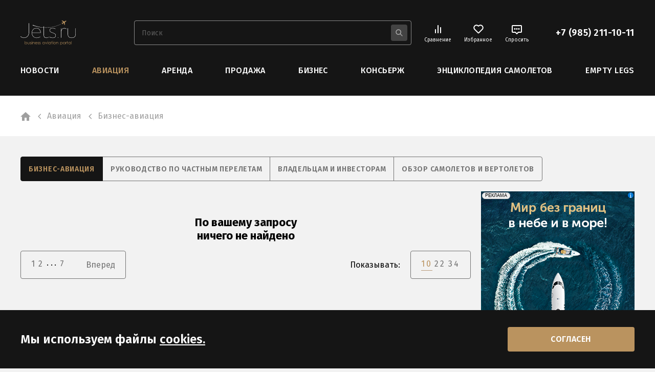

--- FILE ---
content_type: text/html; charset=UTF-8
request_url: https://jets.ru/business-aviation/?page=8
body_size: 12147
content:


<!DOCTYPE html>
<html lang="ru">

<head>
	<meta charset="utf-8">
	<meta http-equiv="X-UA-Compatible" content="IE=edge">
	<meta name="viewport" content="width=device-width, initial-scale=1, maximum-scale=1">
	
	<meta name="yandex-verification" content="0532b96dbc8d1aea" />
	<meta name="google-site-verification" content="ze175e3eAApVyh5h_orNrjCIxAPFlKNhvriw3CX-5cg" />
	
	<!-- Google Tag Manager -->
<script>(function(w,d,s,l,i){w[l]=w[l]||[];w[l].push({'gtm.start':
new Date().getTime(),event:'gtm.js'});var f=d.getElementsByTagName(s)[0],
j=d.createElement(s),dl=l!='dataLayer'?'&l='+l:'';j.async=true;j.src=
'https://www.googletagmanager.com/gtm.js?id='+i+dl;f.parentNode.insertBefore(j,f);
})(window,document,'script','dataLayer','GTM-PS3HL8T');</script>
<!-- End Google Tag Manager -->


<!-- Yandex.Metrika counter -->
<script type="text/javascript" >
   (function(m,e,t,r,i,k,a){m[i]=m[i]||function(){(m[i].a=m[i].a||[]).push(arguments)};
   m[i].l=1*new Date();k=e.createElement(t),a=e.getElementsByTagName(t)[0],k.async=1,k.src=r,a.parentNode.insertBefore(k,a)})
   (window, document, "script", "https://mc.yandex.ru/metrika/tag.js", "ym");

   ym(2382460, "init", {
        clickmap:true,
        trackLinks:true,
        accurateTrackBounce:true,
        trackHash:true,
		webvisor: true
   });
</script>
<noscript><div><img src="https://mc.yandex.ru/watch/2382460" style="position:absolute; left:-9999px;" alt="" /></div></noscript>
<!-- /Yandex.Metrika counter -->

<!-- Google Tag Manager (noscript) -->
<noscript><iframe src="https://www.googletagmanager.com/ns.html?id=GTM-PS3HL8T"
height="0" width="0" style="display:none;visibility:hidden"></iframe></noscript>
<!-- End Google Tag Manager (noscript) -->


<!-- calltouch -->
<script>
(function(w,d,n,c){w.CalltouchDataObject=n;w[n]=function(){w[n]["callbacks"].push(arguments)};if(!w[n]["callbacks"]){w[n]["callbacks"]=[]}w[n]["loaded"]=false;if(typeof c!=="object"){c=[c]}w[n]["counters"]=c;for(var i=0;i<c.length;i+=1){p(c[i])}function p(cId){var a=d.getElementsByTagName("script")[0],s=d.createElement("script"),i=function(){a.parentNode.insertBefore(s,a)},m=typeof Array.prototype.find === 'function',n=m?"init-min.js":"init.js";s.async=true;s.src="https://mod.calltouch.ru/"+n+"?id="+cId;if(w.opera=="[object Opera]"){d.addEventListener("DOMContentLoaded",i,false)}else{i()}}})(window,document,"ct","ffgfovte");
</script>
<!-- calltouch -->

			<link rel="shortcut icon" href="/favicon.ico" type="image/x-icon">

	<!-- Chrome, Firefox OS and Opera -->
	<meta name="theme-color" content="#000">
	<!-- Windows Phone -->
	<meta name="msapplication-navbutton-color" content="#000">
	<!-- iOS Safari -->
	<meta name="apple-mobile-web-app-status-bar-style" content="#000">

	<link rel="preconnect" href="https://fonts.googleapis.com">
	<link rel="preconnect" href="https://fonts.gstatic.com" crossorigin>
	<link href="https://fonts.googleapis.com/css2?family=Fira+Sans:wght@100;200;300;400;500;600;700;800;900&display=swap"
				rel="stylesheet">
	<link href="https://fonts.googleapis.com/css2?family=Lora:wght@400;500;600;700&display=swap" rel="stylesheet">
	<link href="https://fonts.googleapis.com/css2?family=Inter:wght@100;300;500;700;900&display=swap" rel="stylesheet">
	<link rel="stylesheet" href="https://cdn.jsdelivr.net/npm/bootstrap@4.6.1/dist/css/bootstrap.min.css"
				integrity="sha384-zCbKRCUGaJDkqS1kPbPd7TveP5iyJE0EjAuZQTgFLD2ylzuqKfdKlfG/eSrtxUkn" crossorigin="anonymous">
	<link rel="stylesheet" href="https://code.jquery.com/ui/1.13.0/themes/base/jquery-ui.css">
	<link rel="stylesheet" type="text/css" href="https://cdn.jsdelivr.net/npm/slick-carousel@1.8.1/slick/slick.css"/>
	<!--  <link rel="stylesheet" href="css/libs.min.css">-->
	<link rel="stylesheet" href="/local/templates/webnew/css/main.css">
	<link rel="stylesheet" href="/local/templates/webnew/css/main.ovr.css">
	<meta http-equiv="Content-Type" content="text/html; charset=UTF-8" />
<meta name="keywords" content="Бизнес-авиация" />
<meta name="description" content="Новости, обзоры, аналитика - деловой портал о бизнес-авиации держит вас в курсе последних событий отрасли и динамики рынка" />
<link href="/local/templates/webnew/components/bitrix/breadcrumb/.default/style.css?176832941999" type="text/css"  data-template-style="true"  rel="stylesheet" />
<script type="text/javascript" src="/adriver.core.2.js?17683289816284"></script>
<script type="text/javascript" src="/adriver.groupLoad.js?17683289811256"></script>
<script type="text/javascript" src="/local/templates/webnew/js/jquery.min.js?176832942086927"></script>
<script type="text/javascript" src="/local/templates/webnew/js/common.mod.js?176832942017991"></script>
<script type="text/javascript" src="https://code.jquery.com/ui/1.13.0/jquery-ui.js"></script>
<script type="text/javascript" src="https://cdn.jsdelivr.net/npm/bootstrap@4.6.1/dist/js/bootstrap.bundle.min.js"></script>
<script type="text/javascript" src="https://cdn.jsdelivr.net/npm/slick-carousel@1.8.1/slick/slick.min.js"></script>
<script type="text/javascript" src="/publications/script.js?17683294389618"></script>
<script type="text/javascript">var _ba = _ba || []; _ba.push(["aid", "f489ef3ecbb4f50b26e6fc0eb8dbbcaa"]); _ba.push(["host", "jets.ru"]); (function() {var ba = document.createElement("script"); ba.type = "text/javascript"; ba.async = true;ba.src = (document.location.protocol == "https:" ? "https://" : "http://") + "bitrix.info/ba.js";var s = document.getElementsByTagName("script")[0];s.parentNode.insertBefore(ba, s);})();</script>


	<title>Последние новости бизнес-авиации в России и мире 2022</title>
	
		
	
	<!--  AdRiver code START. Type:AjaxJS Site: Jets.ru SZ: main  BN:1 -->
	<div id="adriver_banner_1426489318" style="with:auto; height:auto;"></div>
	<script type="text/javascript">
		new adriver("adriver_banner_1426489318", {sid:220683, bt:52, sz:'main', bn:5});
	</script>
		
	<div id="pc_ver">

	<!--  AdRiver code START. Type:AjaxJS Site: Jets.ru SZ: main  BN:1 -->
	<div  id="adriver_banner_709696147"></div>
	<script type="text/javascript">
		if (window.screen.width>991) {
			new adriver("adriver_banner_709696147", {sid:220683, bt:52, sz:'main', bn:4});
		}
	</script>
	</div>
	
	<!--<div id="adriver_banner_1722422894"></div>
	<script type="text/javascript">

	if (window.screen.width>991) {
		new adriver("adriver_banner_1722422894", {sid:220683, bt:52, sz:'brand'});
	}
	</script>-->

	<script type="text/javascript">
	window.addEventListener('resize', function(event) {
		var window_wigth=window.screen.width;
		if (window_wigth<=991) {
			//console.log(window_wigth);
			document.getElementById('adriver_banner_709696147').style.display = 'none'; // hide
			document.getElementById('adfox_170251224540128329').style.display = ''; // show yandex
		} else {
			document.getElementById('adriver_banner_709696147').style.display = ''; // show
			document.getElementById('adfox_170251224540128329').style.display = 'none'; // hide yandex
		}
	}, true);

	document.addEventListener("DOMContentLoaded", function(){
		var window_wigth=window.screen.width;
		if (window_wigth<=991) {
			document.getElementById('adfox_170251224540128329').style.display = ''; // show yandex
			window.yaContextCb.push(()=>{ 
				Ya.adfoxCode.createScroll({ 
					ownerId: 239292, 
					containerId: 'adfox_170251224540128329', 
					params: { 
						p1: 'danye', 
						p2: 'flhb' 
					} 
				}) 
			});
		} else {
			document.getElementById('adfox_170251224540128329').style.display = 'none'; // hide yandex
		}
		
		
		setTimeout(function(){
			var banner=document.getElementById('adriver_banner_709696147');
			if (banner.innerHTML === ""){
				console.log('empty');
				element = document.getElementsByClassName("wrapper")[0];
				element.style.maxWidth='none';
				// console.log(element)
			} else {
				// console.log(banner.innerHTML);
			};
		},7000);
		
		// Функция, которая будет выполняться каждые 100 миллисекунд
		function checkForElement() {
			var element = document.getElementById("adriver_banner_1426489318"); // Замените "your-element-id" на ID элемента, который вы ищете
			
			if (element) {
				// console.log(element);
				
				// Функция, которая будет вызываться при изменениях внутри <div>
				function handleChanges(mutationsList, observer) {
					for (var mutation of mutationsList) {
						if (mutation.type === 'childList') {
							var window_wigth2=window.screen.width;
							// Здесь можно выполнить действия, когда происходят изменения внутри <div>
							if (element.firstElementChild && element.firstElementChild.src) {
								var firstChild = element.firstElementChild;
								var firstChildId = firstChild.id;
								var srcValue = firstChild.src;
							} else {
								var srcValue = 'none';
							}
							// console.log(srcValue);
							if (window_wigth2<=991) {
								if (srcValue.includes('/images/0009315/0009315310/')) {
									element.style.height = "260px";
								} else {
									element.style.height = "auto";
								}
							} else {
								if (srcValue.includes('/images/0009315/0009315310/')) {
									element.style.height = "350px";
								} else {
									element.style.height = "auto";
								}
								
							}
							element.style.width = "100vw";
							element.style.height = "350px";
							
							// console.log("Изменения произошли внутри <div>.");
						}
					}
				}

				// Создаем экземпляр MutationObserver и передаем функцию handleChanges
				var observer = new MutationObserver(handleChanges);

				// Настраиваем наблюдение на изменения внутри <div>
				var config = { childList: true, subtree: true };

				// Запускаем наблюдение для целевого <div> и настроек
				observer.observe(element, config);
				
				clearInterval(interval); // Остановите интервал, так как элемент найден
			}
		}

		// Установите интервал для выполнения функции каждые 100 миллисекунд
		var interval = setInterval(checkForElement, 100);
	});
	</script>
	
	<!-- Yandex.RTB -->
<script>window.yaContextCb=window.yaContextCb||[]</script>
<script src="https://yandex.ru/ads/system/context.js" async></script>

</head>

<body>

<div id="adfox_170251224540128329"></div> 
<script> 
    
</script> 


<!--  AdRiver code START.  Site:Jets.ru Banner places group:Брендирование -->

<!--<div  class="AdriverGroupLoad" style="      width: 100%;
    max-width: 1247px;
    margin: auto;
 left: 3px;
    position: relative;
    display: block;  z-index: 10;position: relative;" id="adriver_banner_261817"></div>
<div  class="AdriverGroupLoad leftMaster" id="adriver_banner_261815"></div>
<div  class="AdriverGroupLoad rightMaster" id="adriver_banner_261816"></div>

<script type="text/javascript">
adriver_groupLoad([220683, ["adriver_banner_261817",{"bn":5,"bt":52,"pz":0,"sz":10}], ["adriver_banner_261815",{"bn":3,"bt":52,"pz":0,"sz":10}], ["adriver_banner_261816",{"bn":4,"bt":52,"pz":0,"sz":10}]]);
</script>

<!--  AdRiver code END  -->

<div class="wrapper" style="
							max-width: 1271px;
							margin: auto;
							overflow: hidden;
						">
	<div class="content content-page">

		<div class="mobile-menu">
			<div class="mobile-menu__head">
				<a href="/" class="logo"><img src="/local/templates/webnew/img/logo.svg" alt=""></a>
				<form method="post" class="form-search form d-none d-sm-block">
					<label>
						<input type="text" placeholder="Поиск" name="search">
					</label>
					<button type="submit" class="button-search">
						<svg class="svg-icon">
							<use xlink:href="/local/templates/webnew/img/sprite.svg#search"></use>
						</svg>
					</button>
				</form>
				<div class="btn-close-menu"></div>
			</div>
			<div class="mobile-menu__body">
				<form method="get" class="form-search form d-block d-sm-none" action="/search/">
					<label>
						<input type="text" placeholder="Поиск" name="q">
					</label>
					<button type="submit" class="button-search">
						<svg class="svg-icon">
							<use xlink:href="/local/templates/webnew/img/sprite.svg#search"></use>
						</svg>
					</button>
				</form>
				<div class="user-navigation">
					
					<a href="/comparsion/" class="header-links comparsion no-data" data-tooltip="comparsion">
						<span class="header-links__count" data-count="0">0</span>
						<span class="header-links__icon"><svg class="svg-icon"><use xlink:href="/local/templates/webnew/img/sprite.svg#comparison"></use></svg></span>
						<span class="header-links__text">Сравнение</span>
						<div class="header-links__tooltip inside"></div>
					</a>
					<div class="header-links__tooltip outside comparsion">
						<p class="mb-16 px-3"><strong>В сравнении<br>пока ничего нет</strong></p>
						<p>Добавляйте модели<br>в сранение, чтобы<br>выбрать лучшее</p>
					</div>

					<a href="/favorites/" class="header-links favorites no-data" data-tooltip="favorites">
						<span class="header-links__count"  data-count="0">0</span>
						<span class="header-links__icon"><svg class="svg-icon"><use xlink:href="/local/templates/webnew/img/sprite.svg#heart"></use></svg></span>
						<span class="header-links__text">Избранное</span>
						<div class="header-links__tooltip inside"></div>
					</a>
					<div class="header-links__tooltip outside favorites">
						<p class="mb-16 px-3"><strong>В избранном<br>пока ничего нет</strong></p>
						<p>Добавляйте модели<br>в избранное с помощью <span class="color-brown">♡</span></p>
					</div>
					
					<a href="#" class="header-links links-chat" data-toggle="modal" data-target="#modalWriteUs"  onclick="ym(2382460,'reachGoal','vyzov_sprosit')">
						<span class="header-links__icon"><svg class="svg-icon"><use xlink:href="/local/templates/webnew/img/sprite.svg#chat"></use></svg></span>
						<span class="header-links__text">Спросить</span>
					</a>


									</div>

				

					
						<ul class="menu">							<li><a href="/news/">Новости</a></li>
													<li><a href="/aviation/" class="brown">Авиация</a></li>
													<li><a href="/rental/">Аренда</a></li>
													<li><a href="/sale/">Продажа</a></li>
													<li><a href="/business/">Бизнес</a></li>
													<li><a href="/concierge/">Консьерж</a></li>
													<li><a href="/enc/">Энциклопедия самолетов</a></li>
													<li><a href="/empty-legs/">Empty Legs</a></li>
						</ul>

				<a href="tel:+79852111011" class="phone">+7 (985) 211-10-11</a>

				<ul class="list-social">
										<li><a href="https://vk.com/jets_ru" target="_blank">
						<svg class="svg-icon">
							<use xlink:href="/local/templates/webnew/img/sprite.svg#vk"></use>
						</svg>
					</a></li>
					<li><a href="https://t.me/jets_ru" target="_blank">
						<svg class="svg-icon">
							<use xlink:href="/local/templates/webnew/img/sprite.svg#telegram"></use>
						</svg>
					</a></li>
				</ul>
			</div>
		</div>

		<header>
			<div class="container">
				<div class="row">
					<div class="col-12 d-flex flex-wrap align-items-center">
						<a href="/" class="logo"><img src="/local/templates/webnew/img/logo.svg" alt=""></a>
						<form method="post" class="form-search form" action="/search/">
							<label>
								<input type="text" name="q" placeholder="Поиск" name="search">
							</label>
							<button type="submit" class="button-search">
								<svg class="svg-icon">
									<use xlink:href="/local/templates/webnew/img/sprite.svg#search"></use>
								</svg>
							</button>
						</form>

						<a href="/comparsion/" class="header-links comparsion no-data">
							<span class="header-links__count" data-count="0">0</span>
							<span class="header-links__icon"><svg class="svg-icon"><use xlink:href="/local/templates/webnew/img/sprite.svg#comparison"></use></svg></span>
							<span class="header-links__text">Сравнение</span>
							<div class="header-links__tooltip">
								<p class="mb-16 px-3"><strong>В сравнении пока ничего нет</strong></p>
								<p>Добавляйте модели в сравнение, чтобы выбрать лучшее</p>
							</div>
						</a>
						<a href="/favorites/" class="header-links favorites no-data">
							<span class="header-links__count" data-count="0">0</span>
							<span class="header-links__icon"><svg class="svg-icon"><use xlink:href="/local/templates/webnew/img/sprite.svg#heart"></use></svg></span>
							<span class="header-links__text">Избранное</span>
							<div class="header-links__tooltip">
								<p class="mb-16 px-3"><strong>В избранном пока ничего нет</strong></p>
								<p>Добавляйте модели в избранное с помощью <span class="color-brown">&#9825;</span></p>
							</div>
						</a>
						<a href="#" class="header-links links-chat" data-toggle="modal" data-target="#modalWriteUs" onclick="ym(2382460,'reachGoal','vyzov_sprosit')">
							<span class="header-links__icon"><svg class="svg-icon"><use xlink:href="/local/templates/webnew/img/sprite.svg#chat"></use></svg></span>
							<span class="header-links__text">Спросить</span>
						</a>
												<a href="tel:+79852111011" class="phone">+7 (985) 211-10-11</a>

						<div class="btn-burger">
							<span></span>
							<span></span>
							<span></span>
						</div>
					</div>
					<div class="col-12">

					
						<ul class="menu">							<li><a href="/news/">Новости</a></li>
													<li><a href="/aviation/" class="brown">Авиация</a></li>
													<li><a href="/rental/">Аренда</a></li>
													<li><a href="/sale/">Продажа</a></li>
													<li><a href="/business/">Бизнес</a></li>
													<li><a href="/concierge/">Консьерж</a></li>
													<li><a href="/enc/">Энциклопедия самолетов</a></li>
													<li><a href="/empty-legs/">Empty Legs</a></li>
						</ul>
</div>
				</div>
			</div>
		</header>

		
<div class="container">
    <div class="nav-crumbs">
        <nav aria-label="breadcrumb">
            <ol class="breadcrumb" itemscope itemtype="https://schema.org/BreadcrumbList">
                <li
                    class="breadcrumb-item first-item"
                    itemprop="itemListElement" itemscope
                    itemtype="https://schema.org/ListItem"
                >
                    <a
                        href="/"
                        itemprop="item"
                    >
                        <span itemprop="name" style="display: none;">Главная</span></a>
                        <meta itemprop="position" content="1" />
                        <svg class="svg-icon">
                            <use xlink:href="/local/templates/webnew/img/sprite.svg#home"></use>
                        </svg>
                    </a>
                </li>

            <li
                class="breadcrumb-item"
                itemprop="itemListElement" itemscope
                itemtype="https://schema.org/ListItem"
            >
                <svg class="svg-icon">
                    <use xlink:href="/local/templates/webnew/img/sprite.svg#chevron-left"></use>
                </svg>
                <a
                    href="/aviation/"
                    itemprop="item"
                >
                    <span itemprop="name">Авиация</span>
                    <meta itemprop="position" content="2" />
                </a>
            </li>
        
            <li
                class="breadcrumb-item"
                itemprop="itemListElement" itemscope
                itemtype="https://schema.org/ListItem"
            >
                <svg class="svg-icon">
                    <use xlink:href="/local/templates/webnew/img/sprite.svg#chevron-left"></use>
                </svg>
                <span itemprop="item">
                    <span itemprop="name">Бизнес-авиация</span>
                    <meta itemprop="position" content="3" />
                </span>
            </li>
                            
            </ol>
        </nav>
    </div>
</div>
		<script>setSection(14)</script>
		<section class="article-page rental-page news-page publication-page business-page bg-grey">
			<div class="container">
				<div class="row">
					
					<div class="col-12">
						<div class="row">
							<div class="col-12">
								<div class="row align-items-center">
								
									<div class="col-12 mb-20">
										<ul class="nav nav-pills nav-tabs nav-tabs-rental empty-legs-tabs empty-legs-tabs-v2"
												id="pills-tab4"
												role="tablist">
																						<li class="nav-item"><a class="nav-link active" href="/aviation/" aria-selected="false">Бизнес-авиация</a></li>
																						<li class="nav-item"><a class="nav-link" href="/organization/" aria-selected="false">Руководство по частным перелетам</a></li>
																						<li class="nav-item"><a class="nav-link" href="/management/" aria-selected="false">Владельцам и инвесторам</a></li>
																						<li class="nav-item"><a class="nav-link" href="/obzor-samoletov-vertoletov/" aria-selected="false">Обзор самолетов и вертолетов</a></li>
										</ul>
									</div>
								</div>
										<div class="row flex-lg-nowrap">
											<div class="col-12 col-md-3 order-md-1 d-none d-lg-block right-aside aside right">
												<div class="banner-box mb-20">
													
<div id="adriver_banner_105884980" class="d-none d-lg-block banner_desktop"></div>
<script type="text/javascript">
if (window.screen.width >  991) {
		console.log('desktop');
		new adriver("adriver_banner_105884980", {sid:220683, bt:52, sz:'pjg_ru_zone', bn:1});
	}
</script>												</div>


												<div class="news-slider-wrapper d-none d-lg-block mb-20">
						
							<div class="news-slider">
								<div class="slide">
									<div class="news-slider-card">
										<div class="news-slider-card__img">
											<img src="/upload/resize_cache/iblock/0ba/jsbsx5pz0fz8dgvt71eyrdtsd8qod8h7/536_357_1/iqdCaIsrNb.png" alt="">
											<div class="news-slider-card__footer">
												<a href="/business-aviation/" class="category-name color-brown">Бизнес-авиация</a>
												<div class="card-news__date"></div>
											</div>
										</div>
										<div class="news-slider-card__body">
											<a href="/business-aviation/bystree-zvuka-belyy-dom-snimaet-ogranicheniya-grazhdanskoy-aviatsii-na-sverkhzvukovye-polety-nad-sush/" class="news-slider-card__name">Быстрее звука: Белый дом снимает ограничения гражданской авиации на сверхзвуковые полеты над сушей</a>
										</div>
									</div>
								</div>
								<div class="slide">
									<div class="news-slider-card">
										<div class="news-slider-card__img">
											<img src="/upload/resize_cache/iblock/309/b5ka3fv9lsjwfpaaw0khulmwbpdj6o5q/536_357_1/55555.png" alt="">
											<div class="news-slider-card__footer">
												<a href="/obzor-samoletov-vertoletov/" class="category-name color-brown">Обзор самолетов и вертолетов</a>
												<div class="card-news__date"></div>
											</div>
										</div>
										<div class="news-slider-card__body">
											<a href="/obzor-samoletov-vertoletov/novoe-pokolenie-biznes-dzhetov-cessna-citation-budushchee-nastupilo/" class="news-slider-card__name">Новое поколение бизнес-джетов Cessna Citation: будущее наступило</a>
										</div>
									</div>
								</div>
								<div class="slide">
									<div class="news-slider-card">
										<div class="news-slider-card__img">
											<img src="/upload/resize_cache/iblock/4e8/ivnfd5kvqcvcvqudu8fme1terk2iax9j/536_357_1/321.png" alt="">
											<div class="news-slider-card__footer">
												<a href="/business-aviation/" class="category-name color-brown">Бизнес-авиация</a>
												<div class="card-news__date"></div>
											</div>
										</div>
										<div class="news-slider-card__body">
											<a href="/business-aviation/instrumenty-ii-obeshchayut-skachok-effektivnosti-dlya-delovoy-aviatsii/" class="news-slider-card__name">Инструменты ИИ обещают скачок эффективности для деловой авиации</a>
										</div>
									</div>
								</div>
								<div class="slide">
									<div class="news-slider-card">
										<div class="news-slider-card__img">
											<img src="/upload/resize_cache/iblock/fae/mgd5sxoblda5yeqxwzyulhq5wmiumrnr/536_357_1/Gulfstream_London_Showroom1.20250514.jpg" alt="">
											<div class="news-slider-card__footer">
												<a href="/business-aviation/" class="category-name color-brown">Бизнес-авиация</a>
												<div class="card-news__date"></div>
											</div>
										</div>
										<div class="news-slider-card__body">
											<a href="/business-aviation/gulfstream-priglashaet-klientov-v-mir-dizayna-aviasalonov/" class="news-slider-card__name">Gulfstream приглашает клиентов в мир дизайна авиасалонов</a>
										</div>
									</div>
								</div>
								<div class="slide">
									<div class="news-slider-card">
										<div class="news-slider-card__img">
											<img src="/upload/resize_cache/iblock/2d1/7z8aqv1hrq79x630jm9l1zd30c4vpl5b/536_357_1/IMG_6998-copy.jpg" alt="">
											<div class="news-slider-card__footer">
												<a href="/obzor-samoletov-vertoletov/" class="category-name color-brown">Обзор самолетов и вертолетов</a>
												<div class="card-news__date"></div>
											</div>
										</div>
										<div class="news-slider-card__body">
											<a href="/obzor-samoletov-vertoletov/daher-dobavil-k-semeystvu-turbovintovykh-samoletov-tbm-model-980/" class="news-slider-card__name">Daher добавил к семейству турбовинтовых самолетов TBM модель 980</a>
										</div>
									</div>
								</div>
							</div>
							<div class="slider-nav slider-nav-v2 news-slider__nav">
								<button type="button" class="slick-prev slick-arrow-my slick-prev-my"><svg class="svg-icon"><use xlink:href="/local/templates/webnew/img/sprite.svg#chevron-left"></use></svg></button>
								<button type="button" class="slick-next slick-arrow-my slick-next-my"><svg class="svg-icon"><use xlink:href="/local/templates/webnew/img/sprite.svg#chevron-right"></use></svg></button>
							</div>

												</div>


										<div class="card-news card-news-col card-news-lg mb-20">
											<div class="card-news__body">
												<a href="/business-aviation/bolee-100-aeroportov-i-fbo-teper-predlagayut-ekologicheski-chistoe-aviatsionnoe-toplivo/" class="card-news__title">Более 100 аэропортов и FBO теперь предлагают экологически чистое авиационное топливо</a>
												<div class="box-text">
													<p>По состоянию на конец первого квартала 2025 года на интерактивную карту было добавлено более 114 локаций</p>
												</div>
												<div class="card-news__footer">
													<a href="/business-aviation/" class="category-name color-brown">Бизнес-авиация</a>
													<div class="card-news__date"></div>
												</div>
											</div>
										</div>
										<div class="card-news card-news-col card-news-lg mb-20">
											<div class="card-news__body">
												<a href="/obzor-samoletov-vertoletov/pilatus-pc-12-pro-bystree-vyshe-silnee/" class="card-news__title">Pilatus PC-12 PRO: быстрее, выше, сильнее</a>
												<div class="box-text">
													<p>Новый PC-12 PRO – четвертая и самая совершенная версия уже ставшего легендарным одномоторного турбовинтового самолета в линейке швейцарского авиапроизводителя. </p>
												</div>
												<div class="card-news__footer">
													<a href="/obzor-samoletov-vertoletov/" class="category-name color-brown">Обзор самолетов и вертолетов</a>
													<div class="card-news__date"></div>
												</div>
											</div>
										</div>


											</div>
											<div class="col-12 col-lg-9 aside left">
												

												<div class="row list-data"><a name="events"></a>
												<div class="col-12 text-center no-results mt-5">
			<p>По вашему запросу<br>ничего не найдено</p>
	</div>
												</div>

												<div class="loader col-12"></div>
												<div id="moarButton" class="hidden">
													<a href="#" class="btn btn-border-grey btn-load-toggle">показать еще</a>
												</div>
												
												<div class="pages-navigation">
													<nav class="pagination-nav pages">
														<ul class="pagination">
															<li class="page-item" data-page="1"><a class="page-link" href="/business-aviation/?page=1">1</a></li>
<li class="page-item" data-page="2"><a class="page-link" href="/business-aviation/?page=2">2</a></li>
<li class="page-divider">...</li>
<li class="page-item" data-page="7"><a class="page-link" href="/business-aviation/?page=7">7</a></li>
														</ul>

														<a href="#" class="links-next">Вперед</a>
													</nav>

													<div class="views">
														<p>Показывать:</p>
														<div class="pagination-nav">
															<ul class="pagination views">
																<li class="page-item active" data-items="10"><a class="page-link" href="/business-aviation/">10</a></li>
																<li class="page-item" data-items="22"><a class="page-link" href="/business-aviation/?items=22">22</a></li>
																<li class="page-item" data-items="34"><a class="page-link" href="/business-aviation/?items=34">34</a></li>
															</ul>
														</div>
													</div>
												</div>
											</div>
										</div>

							</div>
						</div>


					</div>
				</div>
			</div>
		</section>

		
		

		

	</div>

	<footer class="bg-black p-60 color-white sk-fullwidth">
		<div class="container">
			<div class="row">
				<div class="col-12">
					<a href="/" class="logo"><img src="/local/templates/webnew/img/logo.svg" alt=""></a>
				</div>
			</div>
			<div class="row">
				<div class="col-12 col-sm-6 col-lg-4 mb-40">
					<div class="footer-box">
						<h4>По вопросам рекламы и сотрудничества обращаться по телефону:</h4>
						<a href="tel:+79166264626" class="color-white footer-box__links font-600">+7 (916) 626-46-26</a>
						<a href="mailto:sales@aviapromo.ru" class="color-white footer-box__links font-600">sales@aviapromo.ru</a>
						<p class="font-600">Часы работы: с 10 до 19 пн-пт</p>

						<ul class="footer-box__logos">
														<li><a href="https://bizavclub.com/" target="_blank"><img src="/local/templates/webnew/img/logo-footer2.png" alt=""></a></li>
							<li><a href="http://aviapromo.com/" target="_blank"><img src="/local/templates/webnew/img/logo-footer3.png" alt=""></a></li>
						</ul>

						<div class="number-evidence">
							Номер свидетельства ЭЛ № ФС 77 - 75020
						</div>
					</div>
				</div>

				<div class="col-12 col-sm-6 col-lg-4 mb-40">
					<div class="footer-box">
						<h4>Для пресс-релизов</h4>
						<a href="mailto:press@jets.ru" class="color-white footer-box__links font-600">press@jets.ru</a>
					</div>

					<div class="footer-box">
						<h4>Аренда и заказ частного самолета </h4>
						<a href="tel:+79852111011" class="color-white footer-box__links font-600">+7 (985) 211-10-11</a>
					</div>
					<div class="footer-box">
						<h4>Покупка и продажа частных <br>
							самолетов и вертолетов</h4>
						<a href="tel:+79852111129" class="color-white footer-box__links font-600">+7 (985) 211-11-29</a>
					</div>
				</div>

				<div class="col-12 col-md-6 col-lg-4 mb-40">
					<div class="footer-box">
						<div class="address">119435, г. Москва, пер. Саввинский Б., д.9 стр.1</div>
						<ul class="footer-box__menu">
							<li><a href="https://jets.ru" class="color-white footer-box__links font-600">jets.ru</a></li>
							<li><a href="mailto:info@jets.ru" class="color-white footer-box__links font-600">info@jets.ru</a></li>
														<li><a href="#" class="color-brown text-decoration footer-box__links font-600"" data-toggle="modal" data-target="#modalMediakit">Медиакит 2026</a></li>
							<li><a href="/tehtrebovaniya-k-banneram-jets.ru.pdf" class="color-brown text-decoration footer-box__links font-600" target="_blank">Тех. требования к баннерам</a></li>
							<li><a href="/vykhodnye-dannye/" class="color-white text-decoration footer-box__links font-600" target="_blank">Выходные данные</a></li>
													</ul>
					</div>
				</div>

			</div>
			<div class="row">
				<div class="col-3 col-lg-8">
					<div class="age">18+</div>
				</div>
				<div class="col-9 col-lg-4">
					<ul class="list-social">
												<li><a href="https://vk.com/jets_ru" target="_blank">
							<svg class="svg-icon">
								<use xlink:href="/local/templates/webnew/img/sprite.svg#vk"></use>
							</svg>
						</a></li>
												<li><a href="https://t.me/jets_ru" target="_blank">
							<svg class="svg-icon">
								<use xlink:href="/local/templates/webnew/img/sprite.svg#telegram"></use>
							</svg>
						</a></li>
					</ul>
				</div>
			</div>
		</div>
	</footer>
</div> <!-- sk_middle  -->    
    </div>
</div>
</div><!--class="wrapper"-->

<div class="cookie">
	<div class="container">
		<div class="row">
			<div class="col-12 d-flex flex-wrap align-items-center">
				<h3>Мы используем файлы <a href="/cookie/" class="color-white d-inline text-decoration" target="_blank">cookies.</a>
				</h3>
				<div class="box-text d-block d-sm-none">
					<p>На сайте используются cookies.</p>
					<p>Продолжая использовать сайт, вы принимаете <a href="/cookie/" class="d-inline text-decoration">условия</a></p>
				</div>
				<a href="#" class="btn btn-accent btn-agree">
					<span class="btn-text d-none d-sm-block">согласен</span>
					<span class="btn-text d-block d-sm-none">OK</span>
				</a>
			</div>
		</div>
	</div>
</div>


<!-- Модальное окно -->
<div class="modal fade" id="orderModal" tabindex="-1" aria-labelledby="orderModalLabel" aria-hidden="true">
	<div class="modal-dialog">
		<div class="modal-content form-container">
			<div class="view-form">
				<div class="modal-header">
					<h2 class="modal-title">Заявка на покупку или продажу <span class="type-title">самолета</span></h2>
					<button type="button" class="close" data-dismiss="modal" aria-label="Close">
						<svg class="svg-icon"><use xlink:href="/local/templates/webnew/img/sprite.svg#close"></use></svg>
					</button>
				</div>
				<div class="modal-body">
					<ul class="nav nav-pills nav-tabs empty-legs-tabs order-pills-tab" role="tablist">
						<li class="nav-item" role="presentation">
							<a class="nav-link active pills-buy-tab" data-toggle="pill" href="#buy" role="tab" aria-selected="false" data-order-type="buy">купить&nbsp;<span class="type-view">самолет</span></a>
						</li>
						<li class="nav-item" role="presentation">
							<a class="nav-link pills-sell-tab" data-toggle="pill" href="#sell" role="tab" aria-selected="false" data-order-type="sell">продать&nbsp;<span class="type-view">самолет</span></a>
						</li>
					</ul>


					<form method="post" class="form-rent submit-form" novalidate>
						<input type="hidden" name="sessid" id="sessid" value="e054ff014355d93057181091df7bea02" />						<input type="hidden" name="type" value="order">
						<input type="hidden" name="order-type" value="buy">
						<input type="hidden" name="order-id">

						<div class="form-group">
							<label>
								<input type="text" placeholder="Имя*" name="name" aria-describedby="orderNameFeedback" required>
									<div class="invalid-tooltip" id="orderNameFeedback">Имя необходимо заполнить</div>
							</label>
							<label>
								<input type="text" placeholder="Фамилия*" name="lastname" aria-describedby="orderLastNameFeedback" required>
								<div class="invalid-tooltip" id="orderLastNameFeedback">Фамилию необходимо заполнить</div>
							</label>
						</div>

						<div class="form-group">
							<label>
								<input type="text" placeholder="Телефон*" name="phone" aria-describedby="orderPhoneFeedback" required>
								<div class="invalid-tooltip" id="orderPhoneFeedback">Телефон необходимо заполнить</div>
							</label>
							<label>
								<input type="text" placeholder="E-mail" name="email" aria-describedby="orderEmailFeedback">
								<div class="invalid-tooltip" id="orderEmailFeedback">E-mail необходимо заполнить</div>
							</label>
						</div>

						<label class="mb-16">
							<textarea name="message" placeholder="Сообщение" aria-describedby="orderMessageFeedback"></textarea>
							<div class="invalid-tooltip" id="orderMessageFeedback">Сообщение не может быть пустым</div>
						</label>

						
												
						<label class="mb-16">
							<div class="g-recaptcha" data-theme="dark" data-sitekey="6Lc7djglAAAAAEs07rg0KrnBquSNizDA2xRNghwc"></div>
						</label>

						<button type="submit" class="btn btn-accent max-100">отправить</button>

						<label>
							<div class="form-error invalid-tooltip text-center">Возникла проблема при отправке заявки</div>
						</label>

						<div class="consent">Нажимая на кнопку, <a href="/agreement/" target="_blank" class="d-inline text-decoration color-white">вы соглашаетесь на обработку персональных данных</a></div>
						<div class="consent">* - поля, обязательные для заполнения</div>
						
					</form>
				</div>
			</div>
			<div class="view-success hidden">
				<div class="modal-header">
					<h2 class="modal-title">Запрос принят!</h2>
					<button type="button" class="close" data-dismiss="modal" aria-label="Close">
						<svg class="svg-icon"><use xlink:href="/local/templates/webnew/img/sprite.svg#close"></use></svg>
					</button>
				</div>
				<div class="modal-body">
					<p class="text-center mb-5">Специалист уже ищет<br>для вас лучшие варианты!</p>
					<div class="d-flex justify-content-center">
						<button type="submit" class="btn btn-accent btn-close">отлично</button>
					</div>
				</div>
			</div>

		</div>
	</div>
</div>


<div class="modal fade" id="modalWriteUs" tabindex="-1" aria-labelledby="modalWriteUsLabel" aria-hidden="true">
	<div class="modal-dialog">
		<div class="modal-content">
			<div class="modal-header">
				<h2 class="modal-title">Напишите нам</h2>
				<button type="button" class="close" data-dismiss="modal" aria-label="Close">
					<svg class="svg-icon"><use xlink:href="/local/templates/webnew/img/sprite.svg#close"></use></svg>
				</button>
			</div>
			<div class="modal-body form-container">
				<div class="view-form">
					<form method="post" class="form-rent form-write-us submit-form" novalidate>
						<input type="hidden" name="sessid" id="sessid_1" value="e054ff014355d93057181091df7bea02" />						<input type="hidden" name="type" value="write-us">
						<input type="hidden" name="header-write-us" value="true">
						<input type="hidden" name="position" value="aheader">
						<div class="form-group">
							<label>
								<input type="text" placeholder="Имя *" name="name" class="" aria-describedby="writeUsNameFeedback" required>
								<div class="invalid-tooltip" id="writeUsNameFeedback">Имя необходимо заполнить</div>
							</label>
							
							
							<label>
								<input type="text" placeholder="Фамилия *" name="lastname" aria-describedby="writeUsLastNameFeedback" required>
								<div class="invalid-tooltip" id="writeUsLastNameFeedback">Фамилию необходимо заполнить</div>
							</label>
						</div>

						<div class="form-group">
							<label>
								<input type="text" placeholder="Телефон *" name="phone" aria-describedby="writeUsPhoneFeedback" required>
								<div class="invalid-tooltip" id="writeUsPhoneFeedback">Необходимо указать номер телефона</div>
							</label>
							<label>
								<input type="email" placeholder="Email" name="email" aria-describedby="writeUsEmailFeedback">
								<div class="invalid-tooltip" id="writeUsEmailFeedback">Необходимо указать корректный E-mail-адрес</div>
							</label>
						</div>
						
						<label class="mb-16">
							<textarea name="message" placeholder="Сообщение *" aria-describedby="writeUsMessageFeedback" required></textarea>
							<div class="invalid-tooltip" id="writeUsMessageFeedback">Сообщение не может быть пустым</div>
						</label>
				
						<label class="mb-16">
							<div class="g-recaptcha" data-theme="dark" data-sitekey="6Lc7djglAAAAAEs07rg0KrnBquSNizDA2xRNghwc"></div>
						</label>
						
						<button type="submit" class="btn btn-accent max-100">отправить</button>
						<label>
							<div class="form-error invalid-tooltip text-center">Возникла проблема при отправке заявки</div>
						</label>

						<div class="consent">Нажимая на кнопку, <a href="/agreement/" target="_blank" class="d-inline text-decoration color-white">вы соглашаетесь на обработку персональных данных</a></div>
						<div class="consent">* - поля, обязательные для заполнения</div>

					</form>
				</div>
				<div class="view-success hidden">
					<p class="text-center mb-5">Благодарим вас за обращение!</p>
					<div class="d-flex justify-content-center">
						<button type="submit" class="btn btn-accent btn-close">отлично</button>
					</div>
				</div>
			</div>

		</div>
	</div>
</div>

<div class="modal fade" id="modalMediakit" tabindex="-1" aria-labelledby="Mediakit" aria-hidden="true">
	<div class="modal-dialog">
		<div class="modal-content">
			<div class="modal-header">
				<h2 class="modal-title">Получите подробную информацию о наших возможностях и аудитории</h2>
				<button type="button" class="close" data-dismiss="modal" aria-label="Close">
					<svg class="svg-icon"><use xlink:href="/local/templates/webnew/img/sprite.svg#close"></use></svg>
				</button>
			</div>
			<div class="modal-body form-container">
				<div class="view-form">
					<form method="post" class="form-rent form-mediakit submit-form" novalidate>
						<input type="hidden" name="sessid" id="sessid_2" value="e054ff014355d93057181091df7bea02" />						<input type="hidden" name="type" value="mediakit">
						<div class="form-group">
							<label>
								<input type="text" placeholder="ФИО *" name="name" class="" aria-describedby="mediakitNameFeedback" required>
								<div class="invalid-tooltip" id="mediakitNameFeedback">ФИО необходимо заполнить</div>
							</label>
							<label>
								<input type="text" placeholder="Название компании *" name="company" class="" aria-describedby="mediakitCompanyFeedback" required>
								<div class="invalid-tooltip" id="mediakitCompanyFeedback">Название компании необходимо заполнить</div>
							</label>
						</div>

						<div class="form-group">
							<label>
								<input type="email" placeholder="Email *" name="email" aria-describedby="mediakitEmailFeedback" required>
								<div class="invalid-tooltip" id="mediakitEmailFeedback">Необходимо указать корректный Email-адрес</div>
							</label>
							<label>
								<input type="text" placeholder="Телефон" name="phone" aria-describedby="mediakitPhoneFeedback">
								<div class="invalid-tooltip" id="mediakitPhoneFeedback">Необходимо указать номер телефона</div>
							</label>
						</div>
						
						<label class="mb-16">
							<select name="adFormat" aria-describedby="mediakitAdFormatFeedback" required>
								<option value="" disabled selected>Выберите рекламный формат *</option>
								<option value="Баннерная реклама">Баннерная реклама</option>
								<option value="Брендирование">Брендирование</option>
								<option value="Рекламная статья">Рекламная статья</option>
								<option value="Редакционный материал">Редакционный материал</option>
								<option value="E-mail-рассылки">E-mail-рассылки</option>
								<option value="Индивидуальное решение">Индивидуальное решение</option>
							</select>
							<div class="invalid-tooltip" id="mediakitAdFormatFeedback">Необходимо выбрать рекламный формат</div>
						</label>
				
						<label class="mb-16">
							<div class="g-recaptcha" data-theme="dark" data-sitekey="6Lc7djglAAAAAEs07rg0KrnBquSNizDA2xRNghwc"></div>
						</label>
						
						<button type="submit" class="btn btn-accent max-100">Скачать медиакит</button>
						<label>
							<div class="form-error invalid-tooltip text-center">Возникла проблема при отправке заявки</div>
						</label>

						<div class="consent">Нажимая на кнопку, <a href="/agreement/" target="_blank" class="d-inline text-decoration color-white">вы соглашаетесь на обработку персональных данных</a></div>
						<div class="consent">* - поля, обязательные для заполнения</div>

					</form>
				</div>
				<div class="view-success hidden">
										<div class="d-flex flex-column justify-content-center align-items-center mt-3 mb-5">
						<a href="/jets2026kit_RUS.pdf" style="font-size: 28px;" class="color-brown text-decoration font-600 mb-5" target="_blank">Скачать медиакит</a>
						<button type="submit" class="btn btn-accent btn-close mb-5">отлично</button>
					</div>
				</div>
			</div>

		</div>
	</div>
</div>

<div class="modal fade" id="modalEmptyLegs" tabindex="-1" aria-labelledby="modalEmptyLegsLabel" aria-hidden="true">
	<div class="modal-dialog">
		<div class="modal-content form-container">

			<div class="view-form">
				<div class="modal-header">
					<h2 class="modal-title" style="/*font-size: 50px; margin: 10px 0 40px;*/">Оставьте заявку на перелет</h2>
					<button type="button" class="close" data-dismiss="modal" aria-label="Close">
						<svg class="svg-icon"><use xlink:href="/local/templates/webnew/img/sprite.svg#close"></use></svg>
					</button>
				</div>
				<div class="modal-body">
					<form method="post" class="form-rent form-empty-legs submit-form" novalidate>
						<input type="hidden" name="sessid" id="sessid_3" value="e054ff014355d93057181091df7bea02" />						<input type="hidden" name="type" value="empty-legs">
						<input type="hidden" name="request-id">
						<input type="hidden" name="pax-count">
						<label class="mb-16">
							<input type="text" placeholder="Имя *" name="name" class="" aria-describedby="emptyLegsNameFeedback" required>
							<div class="invalid-tooltip" id="emptyLegsNameFeedback">Имя необходимо заполнить</div>
						</label>
						<label class="mb-16">
							<input type="text" placeholder="Телефон *" name="phone" aria-describedby="emptyLegsPhoneFeedback" required>
							<div class="invalid-tooltip" id="emptyLegsPhoneFeedback">Телефон необходимо заполнить</div>
						</label>
						<label class="mb-16">
							<input type="email" placeholder="Email" name="email" aria-describedby="emptyLegsEmailFeedback">
							<div class="invalid-tooltip" id="emptyLegsEmailFeedback">Необходимо указать корректный E-mail-адрес</div>
						</label>
						
						<label class="mb-16">
							<div class="g-recaptcha" data-theme="dark" data-sitekey="6Lc7djglAAAAAEs07rg0KrnBquSNizDA2xRNghwc"></div>
						</label>
						
						<button type="submit" class="btn btn-accent max-100">отправить</button>
						<label>
							<div class="form-error invalid-tooltip text-center">Возникла проблема при отправке заявки</div>
						</label>
						<div class="consent">Нажимая на кнопку, <a href="/agreement/" target="_blank" class="d-inline text-decoration color-white">вы соглашаетесь на обработку персональных данных</a></div>
						<div class="consent">* - поля, обязательные для заполнения</div>

					</form>
				</div>
			</div>
			<div class="view-success hidden">
				<div class="modal-header">
					<h2 class="modal-title">Запрос принят!</h2>
					<button type="button" class="close" data-dismiss="modal" aria-label="Close">
						<svg class="svg-icon"><use xlink:href="/local/templates/webnew/img/sprite.svg#close"></use></svg>
					</button>
				</div>
				<div class="modal-body">
					<p class="text-center mb-5">Специалист уже ищет<br>для вас лучшие варианты!</p>
					<div class="d-flex justify-content-center">
						<button type="submit" class="btn btn-accent btn-close">отлично</button>
					</div>
				</div>
			</div>
		</div>
	</div>
</div>

<div class="modal fade show" id="modalJetSharingRequest" tabindex="-1" aria-labelledby="modalEmptyLegsLabel" aria-hidden="true">
	<div class="modal-dialog">
		<div class="modal-content form-container">

			<div class="view-form">
				<div class="modal-header">
					<h2 class="modal-title">Оставьте заявку, чтобы найти подходящий рейс</h2>
					<button type="button" class="close" data-dismiss="modal" aria-label="Close">
						<svg class="svg-icon"><use xlink:href="/local/templates/webnew/img/sprite.svg#close"></use></svg>
					</button>
				</div>
				<div class="modal-body">
					<form method="post" class="form-rent form-empty-legs submit-form" novalidate>
						<input type="hidden" name="sessid" id="sessid_4" value="e054ff014355d93057181091df7bea02" />						<input type="hidden" name="type" value="jet-sharing">
						<label class="mb-16">
							<input type="text" placeholder="Откуда *" name="departcity" class="alt-autocomplete cities" autocomplete="off" aria-describedby="jetSharingDepartCityFeedback" required>
							<div class="invalid-tooltip" id="jetSharingDepartCityFeedback">Нужно указать пункт вылета</div>
						</label>
						<label class="mb-16">
							<input type="text" placeholder="Куда *" name="arrivalcity" class="alt-autocomplete cities" autocomplete="off" aria-describedby="jetSharingArrivalCityFeedback" required>
							<div class="invalid-tooltip" id="JetSharingArrivalCityFeedback">Нужно указать пункт прибытия</div>
						</label>
						
						<div class="form-group mb-16">
							<label class="mb-16">
								<input type="text" placeholder="Количество пассажиров" name="paxcount" autocomplete="off">
							</label>
							<label>
								<input type="text" placeholder="Дата вылета *" class="datepicker" name="date" autocomplete="off" aria-describedby="JetSharingDateFeedback" required>
								<span class="inp-icon">
									<svg class="svg-icon"><use xlink:href="/local/templates/webnew/img/sprite.svg#calendar"></use></svg>
								</span>
							<div class="invalid-tooltip" id="JetSharingDateFeedback">Нужно указать дату вылета</div>
							</label>
						</div>
						<label class="mb-16">
							<input type="text" placeholder="Имя *" name="name" class="" aria-describedby="jetSharingNameFeedback" required>
							<div class="invalid-tooltip" id="jetSharingNameFeedback">Имя необходимо заполнить</div>
						</label>
						<label class="mb-16">
							<input type="email" placeholder="Email" name="email" aria-describedby="jetSharingEmailFeedback">
							<div class="invalid-tooltip" id="jetSharingEmailFeedback">Необходимо указать корректный E-mail-адрес</div>
						</label>
						<label class="mb-16">
							<input type="text" placeholder="Телефон *" name="phone" aria-describedby="jetSharingPhoneFeedback" required>
							<div class="invalid-tooltip" id="jetSharingPhoneFeedback">Телефон необходимо заполнить</div>
						</label>
						
						<label class="mb-16">
							<div class="g-recaptcha" data-theme="dark" data-sitekey="6Lc7djglAAAAAEs07rg0KrnBquSNizDA2xRNghwc"></div>
						</label>
						
						<button type="submit" class="btn btn-accent max-100">отправить</button>
						<label>
							<div class="form-error invalid-tooltip text-center">Возникла проблема при отправке заявки</div>
						</label>
						<div class="consent">Нажимая на кнопку, <a href="/agreement/" target="_blank" class="d-inline text-decoration color-white">вы соглашаетесь на обработку персональных данных</a></div>
						<div class="consent">* - поля, обязательные для заполнения</div>

					</form>
				</div>
			</div>
			<div class="view-success hidden">
				<div class="modal-header">
					<h2 class="modal-title">Запрос принят!</h2>
					<button type="button" class="close" data-dismiss="modal" aria-label="Close">
						<svg class="svg-icon"><use xlink:href="/local/templates/webnew/img/sprite.svg#close"></use></svg>
					</button>
				</div>
				<div class="modal-body">
					<p class="text-center mb-5">Специалист уже ищет<br>для вас лучшие варианты!</p>
					<div class="d-flex justify-content-center">
						<button type="submit" class="btn btn-accent btn-close">отлично</button>
					</div>
				</div>
			</div>
		</div>
	</div>
</div>

<div class="modal fade show" id="modalRentalRequest" tabindex="-1" aria-labelledby="modalRentalLabel" aria-hidden="true">
	<div class="modal-dialog">
		<div class="modal-content form-container">

			<div class="view-form">
				<div class="modal-header">
					<h2 class="modal-title">Заявка на аренду <span class="type-title"></span></h2>
					<button type="button" class="close" data-dismiss="modal" aria-label="Close">
						<svg class="svg-icon"><use xlink:href="/local/templates/webnew/img/sprite.svg#close"></use></svg>
					</button>
				</div>
				<div class="modal-body">
				<form method="post" class="form-rent form-empty-legs submit-form" autocomplete="off" novalidate>
					<input type="hidden" name="sessid" id="sessid_5" value="e054ff014355d93057181091df7bea02" />					<input type="hidden" name="type" value="rental">
					<input type="hidden" name="request-id">

					<div class="form-group mb-16">
						<label>
							<input type="text" placeholder="Откуда*" name="departcity" class="alt-autocomplete cities" autocomplete="off" aria-describedby="rentalDepartCityFeedback" required>
							<div class="invalid-tooltip" id="rentalDepartCityFeedback">Нужно указать пункт вылета</div>
						</label>
						<label>
							<input type="text" placeholder="Куда*" name="arrivalcity" class="alt-autocomplete cities" autocomplete="off" aria-describedby="rentalArrivalCityFeedback" required>
							<div class="invalid-tooltip" id="rentalArrivalCityFeedback">Нужно указать пункт прибытия</div>
						</label>
					</div>
					<div class="form-group mb-16">
						<label>
							<input type="text" placeholder="Имя*" name="name" aria-describedby="rentalNameFeedback" required>
							<div class="invalid-tooltip" id="rentalNameFeedback">Имя необходимо заполнить</div>
						</label>
						<label>
							<input type="text" placeholder="Телефон*" name="phone" aria-describedby="rentalPhoneFeedback" required>
							<div class="invalid-tooltip" id="rentalPhoneFeedback">Телефон необходимо заполнить</div>
						</label>
					</div>
						
					<label class="mb-16">
						<div class="g-recaptcha" data-theme="dark" data-sitekey="6Lc7djglAAAAAEs07rg0KrnBquSNizDA2xRNghwc"></div>
					</label>
						
					<button type="submit" class="btn btn-accent max-100">Заказать</button>
					<label>
						<div class="form-error invalid-tooltip text-center" id="rentalFormFeedback">Возникла проблема при отправке заявки</div>
					</label>

					<div class="consent">Нажимая на кнопку, <a href="/agreement/" target="_blank" class="d-inline text-decoration color-white">вы соглашаетесь на обработку персональных данных</a></div>
					<div class="consent">* - поля, обязательные для заполнения</div>
				</form>
				</div>
			</div>
			<div class="view-success hidden">
				<div class="modal-header">
					<h2 class="modal-title">Запрос принят!</h2>
					<button type="button" class="close" data-dismiss="modal" aria-label="Close">
						<svg class="svg-icon"><use xlink:href="/local/templates/webnew/img/sprite.svg#close"></use></svg>
					</button>
				</div>
				<div class="modal-body">
					<p class="text-center mb-5">Специалист уже ищет<br>для вас лучшие варианты!</p>
					<div class="d-flex justify-content-center">
						<button type="submit" class="btn btn-accent btn-close">отлично</button>
					</div>
				</div>
			</div>
		</div>
	</div>
</div>


<div class="favorites item-popover">
		<a class="inp-icon close" href="#"><svg class="svg-icon"><use xlink:href="/local/templates/webnew/img/sprite.svg#close-circle"></use></svg></a>
	<div class="item-popover__wrapper">
		<svg class="svg-icon ok"><use xlink:href="/local/templates/webnew/img/sprite.svg#ico-ok"></use></svg>
		<div class="item-popover__body">
			<p class="mb-16">Модель добавлена в избранное</p>
			<a href="/favorites/" class="btn btn-sm btn-accent">перейти</a>
		</div>
	</div>

</div>

<div class="comparsion item-popover">
	<a class="inp-icon close" href="#"><svg class="svg-icon"><use xlink:href="/local/templates/webnew/img/sprite.svg#close-circle"></use></svg></a>
	<div class="item-popover__wrapper">
		<svg class="svg-icon ok"><use xlink:href="/local/templates/webnew/img/sprite.svg#ico-ok"></use></svg>
		<div class="item-popover__body">
			<p class="mb-16">Модель добавлена в сравнение</p>
			<a href="/comparsion/" class="btn btn-sm btn-accent">перейти</a>
		</div>
	</div>
</div>

<div class="copy-link item-popover">
	<a class="inp-icon close" href="#"><svg class="svg-icon"><use xlink:href="/local/templates/webnew/img/sprite.svg#close-circle"></use></svg></a>
	<div class="item-popover__wrapper">
		<svg class="svg-icon ok"><use xlink:href="/local/templates/webnew/img/sprite.svg#ico-ok"></use></svg>
		<div class="item-popover__body">
			<p class="mb-16">Ссылка скопирована</p>
		</div>
	</div>
</div>

<script src="https://www.google.com/recaptcha/api.js" async defer></script>

</body>
</html>

--- FILE ---
content_type: text/html; charset=utf-8
request_url: https://www.google.com/recaptcha/api2/anchor?ar=1&k=6Lc7djglAAAAAEs07rg0KrnBquSNizDA2xRNghwc&co=aHR0cHM6Ly9qZXRzLnJ1OjQ0Mw..&hl=en&v=N67nZn4AqZkNcbeMu4prBgzg&theme=dark&size=normal&anchor-ms=20000&execute-ms=30000&cb=kp883uxm9ido
body_size: 50356
content:
<!DOCTYPE HTML><html dir="ltr" lang="en"><head><meta http-equiv="Content-Type" content="text/html; charset=UTF-8">
<meta http-equiv="X-UA-Compatible" content="IE=edge">
<title>reCAPTCHA</title>
<style type="text/css">
/* cyrillic-ext */
@font-face {
  font-family: 'Roboto';
  font-style: normal;
  font-weight: 400;
  font-stretch: 100%;
  src: url(//fonts.gstatic.com/s/roboto/v48/KFO7CnqEu92Fr1ME7kSn66aGLdTylUAMa3GUBHMdazTgWw.woff2) format('woff2');
  unicode-range: U+0460-052F, U+1C80-1C8A, U+20B4, U+2DE0-2DFF, U+A640-A69F, U+FE2E-FE2F;
}
/* cyrillic */
@font-face {
  font-family: 'Roboto';
  font-style: normal;
  font-weight: 400;
  font-stretch: 100%;
  src: url(//fonts.gstatic.com/s/roboto/v48/KFO7CnqEu92Fr1ME7kSn66aGLdTylUAMa3iUBHMdazTgWw.woff2) format('woff2');
  unicode-range: U+0301, U+0400-045F, U+0490-0491, U+04B0-04B1, U+2116;
}
/* greek-ext */
@font-face {
  font-family: 'Roboto';
  font-style: normal;
  font-weight: 400;
  font-stretch: 100%;
  src: url(//fonts.gstatic.com/s/roboto/v48/KFO7CnqEu92Fr1ME7kSn66aGLdTylUAMa3CUBHMdazTgWw.woff2) format('woff2');
  unicode-range: U+1F00-1FFF;
}
/* greek */
@font-face {
  font-family: 'Roboto';
  font-style: normal;
  font-weight: 400;
  font-stretch: 100%;
  src: url(//fonts.gstatic.com/s/roboto/v48/KFO7CnqEu92Fr1ME7kSn66aGLdTylUAMa3-UBHMdazTgWw.woff2) format('woff2');
  unicode-range: U+0370-0377, U+037A-037F, U+0384-038A, U+038C, U+038E-03A1, U+03A3-03FF;
}
/* math */
@font-face {
  font-family: 'Roboto';
  font-style: normal;
  font-weight: 400;
  font-stretch: 100%;
  src: url(//fonts.gstatic.com/s/roboto/v48/KFO7CnqEu92Fr1ME7kSn66aGLdTylUAMawCUBHMdazTgWw.woff2) format('woff2');
  unicode-range: U+0302-0303, U+0305, U+0307-0308, U+0310, U+0312, U+0315, U+031A, U+0326-0327, U+032C, U+032F-0330, U+0332-0333, U+0338, U+033A, U+0346, U+034D, U+0391-03A1, U+03A3-03A9, U+03B1-03C9, U+03D1, U+03D5-03D6, U+03F0-03F1, U+03F4-03F5, U+2016-2017, U+2034-2038, U+203C, U+2040, U+2043, U+2047, U+2050, U+2057, U+205F, U+2070-2071, U+2074-208E, U+2090-209C, U+20D0-20DC, U+20E1, U+20E5-20EF, U+2100-2112, U+2114-2115, U+2117-2121, U+2123-214F, U+2190, U+2192, U+2194-21AE, U+21B0-21E5, U+21F1-21F2, U+21F4-2211, U+2213-2214, U+2216-22FF, U+2308-230B, U+2310, U+2319, U+231C-2321, U+2336-237A, U+237C, U+2395, U+239B-23B7, U+23D0, U+23DC-23E1, U+2474-2475, U+25AF, U+25B3, U+25B7, U+25BD, U+25C1, U+25CA, U+25CC, U+25FB, U+266D-266F, U+27C0-27FF, U+2900-2AFF, U+2B0E-2B11, U+2B30-2B4C, U+2BFE, U+3030, U+FF5B, U+FF5D, U+1D400-1D7FF, U+1EE00-1EEFF;
}
/* symbols */
@font-face {
  font-family: 'Roboto';
  font-style: normal;
  font-weight: 400;
  font-stretch: 100%;
  src: url(//fonts.gstatic.com/s/roboto/v48/KFO7CnqEu92Fr1ME7kSn66aGLdTylUAMaxKUBHMdazTgWw.woff2) format('woff2');
  unicode-range: U+0001-000C, U+000E-001F, U+007F-009F, U+20DD-20E0, U+20E2-20E4, U+2150-218F, U+2190, U+2192, U+2194-2199, U+21AF, U+21E6-21F0, U+21F3, U+2218-2219, U+2299, U+22C4-22C6, U+2300-243F, U+2440-244A, U+2460-24FF, U+25A0-27BF, U+2800-28FF, U+2921-2922, U+2981, U+29BF, U+29EB, U+2B00-2BFF, U+4DC0-4DFF, U+FFF9-FFFB, U+10140-1018E, U+10190-1019C, U+101A0, U+101D0-101FD, U+102E0-102FB, U+10E60-10E7E, U+1D2C0-1D2D3, U+1D2E0-1D37F, U+1F000-1F0FF, U+1F100-1F1AD, U+1F1E6-1F1FF, U+1F30D-1F30F, U+1F315, U+1F31C, U+1F31E, U+1F320-1F32C, U+1F336, U+1F378, U+1F37D, U+1F382, U+1F393-1F39F, U+1F3A7-1F3A8, U+1F3AC-1F3AF, U+1F3C2, U+1F3C4-1F3C6, U+1F3CA-1F3CE, U+1F3D4-1F3E0, U+1F3ED, U+1F3F1-1F3F3, U+1F3F5-1F3F7, U+1F408, U+1F415, U+1F41F, U+1F426, U+1F43F, U+1F441-1F442, U+1F444, U+1F446-1F449, U+1F44C-1F44E, U+1F453, U+1F46A, U+1F47D, U+1F4A3, U+1F4B0, U+1F4B3, U+1F4B9, U+1F4BB, U+1F4BF, U+1F4C8-1F4CB, U+1F4D6, U+1F4DA, U+1F4DF, U+1F4E3-1F4E6, U+1F4EA-1F4ED, U+1F4F7, U+1F4F9-1F4FB, U+1F4FD-1F4FE, U+1F503, U+1F507-1F50B, U+1F50D, U+1F512-1F513, U+1F53E-1F54A, U+1F54F-1F5FA, U+1F610, U+1F650-1F67F, U+1F687, U+1F68D, U+1F691, U+1F694, U+1F698, U+1F6AD, U+1F6B2, U+1F6B9-1F6BA, U+1F6BC, U+1F6C6-1F6CF, U+1F6D3-1F6D7, U+1F6E0-1F6EA, U+1F6F0-1F6F3, U+1F6F7-1F6FC, U+1F700-1F7FF, U+1F800-1F80B, U+1F810-1F847, U+1F850-1F859, U+1F860-1F887, U+1F890-1F8AD, U+1F8B0-1F8BB, U+1F8C0-1F8C1, U+1F900-1F90B, U+1F93B, U+1F946, U+1F984, U+1F996, U+1F9E9, U+1FA00-1FA6F, U+1FA70-1FA7C, U+1FA80-1FA89, U+1FA8F-1FAC6, U+1FACE-1FADC, U+1FADF-1FAE9, U+1FAF0-1FAF8, U+1FB00-1FBFF;
}
/* vietnamese */
@font-face {
  font-family: 'Roboto';
  font-style: normal;
  font-weight: 400;
  font-stretch: 100%;
  src: url(//fonts.gstatic.com/s/roboto/v48/KFO7CnqEu92Fr1ME7kSn66aGLdTylUAMa3OUBHMdazTgWw.woff2) format('woff2');
  unicode-range: U+0102-0103, U+0110-0111, U+0128-0129, U+0168-0169, U+01A0-01A1, U+01AF-01B0, U+0300-0301, U+0303-0304, U+0308-0309, U+0323, U+0329, U+1EA0-1EF9, U+20AB;
}
/* latin-ext */
@font-face {
  font-family: 'Roboto';
  font-style: normal;
  font-weight: 400;
  font-stretch: 100%;
  src: url(//fonts.gstatic.com/s/roboto/v48/KFO7CnqEu92Fr1ME7kSn66aGLdTylUAMa3KUBHMdazTgWw.woff2) format('woff2');
  unicode-range: U+0100-02BA, U+02BD-02C5, U+02C7-02CC, U+02CE-02D7, U+02DD-02FF, U+0304, U+0308, U+0329, U+1D00-1DBF, U+1E00-1E9F, U+1EF2-1EFF, U+2020, U+20A0-20AB, U+20AD-20C0, U+2113, U+2C60-2C7F, U+A720-A7FF;
}
/* latin */
@font-face {
  font-family: 'Roboto';
  font-style: normal;
  font-weight: 400;
  font-stretch: 100%;
  src: url(//fonts.gstatic.com/s/roboto/v48/KFO7CnqEu92Fr1ME7kSn66aGLdTylUAMa3yUBHMdazQ.woff2) format('woff2');
  unicode-range: U+0000-00FF, U+0131, U+0152-0153, U+02BB-02BC, U+02C6, U+02DA, U+02DC, U+0304, U+0308, U+0329, U+2000-206F, U+20AC, U+2122, U+2191, U+2193, U+2212, U+2215, U+FEFF, U+FFFD;
}
/* cyrillic-ext */
@font-face {
  font-family: 'Roboto';
  font-style: normal;
  font-weight: 500;
  font-stretch: 100%;
  src: url(//fonts.gstatic.com/s/roboto/v48/KFO7CnqEu92Fr1ME7kSn66aGLdTylUAMa3GUBHMdazTgWw.woff2) format('woff2');
  unicode-range: U+0460-052F, U+1C80-1C8A, U+20B4, U+2DE0-2DFF, U+A640-A69F, U+FE2E-FE2F;
}
/* cyrillic */
@font-face {
  font-family: 'Roboto';
  font-style: normal;
  font-weight: 500;
  font-stretch: 100%;
  src: url(//fonts.gstatic.com/s/roboto/v48/KFO7CnqEu92Fr1ME7kSn66aGLdTylUAMa3iUBHMdazTgWw.woff2) format('woff2');
  unicode-range: U+0301, U+0400-045F, U+0490-0491, U+04B0-04B1, U+2116;
}
/* greek-ext */
@font-face {
  font-family: 'Roboto';
  font-style: normal;
  font-weight: 500;
  font-stretch: 100%;
  src: url(//fonts.gstatic.com/s/roboto/v48/KFO7CnqEu92Fr1ME7kSn66aGLdTylUAMa3CUBHMdazTgWw.woff2) format('woff2');
  unicode-range: U+1F00-1FFF;
}
/* greek */
@font-face {
  font-family: 'Roboto';
  font-style: normal;
  font-weight: 500;
  font-stretch: 100%;
  src: url(//fonts.gstatic.com/s/roboto/v48/KFO7CnqEu92Fr1ME7kSn66aGLdTylUAMa3-UBHMdazTgWw.woff2) format('woff2');
  unicode-range: U+0370-0377, U+037A-037F, U+0384-038A, U+038C, U+038E-03A1, U+03A3-03FF;
}
/* math */
@font-face {
  font-family: 'Roboto';
  font-style: normal;
  font-weight: 500;
  font-stretch: 100%;
  src: url(//fonts.gstatic.com/s/roboto/v48/KFO7CnqEu92Fr1ME7kSn66aGLdTylUAMawCUBHMdazTgWw.woff2) format('woff2');
  unicode-range: U+0302-0303, U+0305, U+0307-0308, U+0310, U+0312, U+0315, U+031A, U+0326-0327, U+032C, U+032F-0330, U+0332-0333, U+0338, U+033A, U+0346, U+034D, U+0391-03A1, U+03A3-03A9, U+03B1-03C9, U+03D1, U+03D5-03D6, U+03F0-03F1, U+03F4-03F5, U+2016-2017, U+2034-2038, U+203C, U+2040, U+2043, U+2047, U+2050, U+2057, U+205F, U+2070-2071, U+2074-208E, U+2090-209C, U+20D0-20DC, U+20E1, U+20E5-20EF, U+2100-2112, U+2114-2115, U+2117-2121, U+2123-214F, U+2190, U+2192, U+2194-21AE, U+21B0-21E5, U+21F1-21F2, U+21F4-2211, U+2213-2214, U+2216-22FF, U+2308-230B, U+2310, U+2319, U+231C-2321, U+2336-237A, U+237C, U+2395, U+239B-23B7, U+23D0, U+23DC-23E1, U+2474-2475, U+25AF, U+25B3, U+25B7, U+25BD, U+25C1, U+25CA, U+25CC, U+25FB, U+266D-266F, U+27C0-27FF, U+2900-2AFF, U+2B0E-2B11, U+2B30-2B4C, U+2BFE, U+3030, U+FF5B, U+FF5D, U+1D400-1D7FF, U+1EE00-1EEFF;
}
/* symbols */
@font-face {
  font-family: 'Roboto';
  font-style: normal;
  font-weight: 500;
  font-stretch: 100%;
  src: url(//fonts.gstatic.com/s/roboto/v48/KFO7CnqEu92Fr1ME7kSn66aGLdTylUAMaxKUBHMdazTgWw.woff2) format('woff2');
  unicode-range: U+0001-000C, U+000E-001F, U+007F-009F, U+20DD-20E0, U+20E2-20E4, U+2150-218F, U+2190, U+2192, U+2194-2199, U+21AF, U+21E6-21F0, U+21F3, U+2218-2219, U+2299, U+22C4-22C6, U+2300-243F, U+2440-244A, U+2460-24FF, U+25A0-27BF, U+2800-28FF, U+2921-2922, U+2981, U+29BF, U+29EB, U+2B00-2BFF, U+4DC0-4DFF, U+FFF9-FFFB, U+10140-1018E, U+10190-1019C, U+101A0, U+101D0-101FD, U+102E0-102FB, U+10E60-10E7E, U+1D2C0-1D2D3, U+1D2E0-1D37F, U+1F000-1F0FF, U+1F100-1F1AD, U+1F1E6-1F1FF, U+1F30D-1F30F, U+1F315, U+1F31C, U+1F31E, U+1F320-1F32C, U+1F336, U+1F378, U+1F37D, U+1F382, U+1F393-1F39F, U+1F3A7-1F3A8, U+1F3AC-1F3AF, U+1F3C2, U+1F3C4-1F3C6, U+1F3CA-1F3CE, U+1F3D4-1F3E0, U+1F3ED, U+1F3F1-1F3F3, U+1F3F5-1F3F7, U+1F408, U+1F415, U+1F41F, U+1F426, U+1F43F, U+1F441-1F442, U+1F444, U+1F446-1F449, U+1F44C-1F44E, U+1F453, U+1F46A, U+1F47D, U+1F4A3, U+1F4B0, U+1F4B3, U+1F4B9, U+1F4BB, U+1F4BF, U+1F4C8-1F4CB, U+1F4D6, U+1F4DA, U+1F4DF, U+1F4E3-1F4E6, U+1F4EA-1F4ED, U+1F4F7, U+1F4F9-1F4FB, U+1F4FD-1F4FE, U+1F503, U+1F507-1F50B, U+1F50D, U+1F512-1F513, U+1F53E-1F54A, U+1F54F-1F5FA, U+1F610, U+1F650-1F67F, U+1F687, U+1F68D, U+1F691, U+1F694, U+1F698, U+1F6AD, U+1F6B2, U+1F6B9-1F6BA, U+1F6BC, U+1F6C6-1F6CF, U+1F6D3-1F6D7, U+1F6E0-1F6EA, U+1F6F0-1F6F3, U+1F6F7-1F6FC, U+1F700-1F7FF, U+1F800-1F80B, U+1F810-1F847, U+1F850-1F859, U+1F860-1F887, U+1F890-1F8AD, U+1F8B0-1F8BB, U+1F8C0-1F8C1, U+1F900-1F90B, U+1F93B, U+1F946, U+1F984, U+1F996, U+1F9E9, U+1FA00-1FA6F, U+1FA70-1FA7C, U+1FA80-1FA89, U+1FA8F-1FAC6, U+1FACE-1FADC, U+1FADF-1FAE9, U+1FAF0-1FAF8, U+1FB00-1FBFF;
}
/* vietnamese */
@font-face {
  font-family: 'Roboto';
  font-style: normal;
  font-weight: 500;
  font-stretch: 100%;
  src: url(//fonts.gstatic.com/s/roboto/v48/KFO7CnqEu92Fr1ME7kSn66aGLdTylUAMa3OUBHMdazTgWw.woff2) format('woff2');
  unicode-range: U+0102-0103, U+0110-0111, U+0128-0129, U+0168-0169, U+01A0-01A1, U+01AF-01B0, U+0300-0301, U+0303-0304, U+0308-0309, U+0323, U+0329, U+1EA0-1EF9, U+20AB;
}
/* latin-ext */
@font-face {
  font-family: 'Roboto';
  font-style: normal;
  font-weight: 500;
  font-stretch: 100%;
  src: url(//fonts.gstatic.com/s/roboto/v48/KFO7CnqEu92Fr1ME7kSn66aGLdTylUAMa3KUBHMdazTgWw.woff2) format('woff2');
  unicode-range: U+0100-02BA, U+02BD-02C5, U+02C7-02CC, U+02CE-02D7, U+02DD-02FF, U+0304, U+0308, U+0329, U+1D00-1DBF, U+1E00-1E9F, U+1EF2-1EFF, U+2020, U+20A0-20AB, U+20AD-20C0, U+2113, U+2C60-2C7F, U+A720-A7FF;
}
/* latin */
@font-face {
  font-family: 'Roboto';
  font-style: normal;
  font-weight: 500;
  font-stretch: 100%;
  src: url(//fonts.gstatic.com/s/roboto/v48/KFO7CnqEu92Fr1ME7kSn66aGLdTylUAMa3yUBHMdazQ.woff2) format('woff2');
  unicode-range: U+0000-00FF, U+0131, U+0152-0153, U+02BB-02BC, U+02C6, U+02DA, U+02DC, U+0304, U+0308, U+0329, U+2000-206F, U+20AC, U+2122, U+2191, U+2193, U+2212, U+2215, U+FEFF, U+FFFD;
}
/* cyrillic-ext */
@font-face {
  font-family: 'Roboto';
  font-style: normal;
  font-weight: 900;
  font-stretch: 100%;
  src: url(//fonts.gstatic.com/s/roboto/v48/KFO7CnqEu92Fr1ME7kSn66aGLdTylUAMa3GUBHMdazTgWw.woff2) format('woff2');
  unicode-range: U+0460-052F, U+1C80-1C8A, U+20B4, U+2DE0-2DFF, U+A640-A69F, U+FE2E-FE2F;
}
/* cyrillic */
@font-face {
  font-family: 'Roboto';
  font-style: normal;
  font-weight: 900;
  font-stretch: 100%;
  src: url(//fonts.gstatic.com/s/roboto/v48/KFO7CnqEu92Fr1ME7kSn66aGLdTylUAMa3iUBHMdazTgWw.woff2) format('woff2');
  unicode-range: U+0301, U+0400-045F, U+0490-0491, U+04B0-04B1, U+2116;
}
/* greek-ext */
@font-face {
  font-family: 'Roboto';
  font-style: normal;
  font-weight: 900;
  font-stretch: 100%;
  src: url(//fonts.gstatic.com/s/roboto/v48/KFO7CnqEu92Fr1ME7kSn66aGLdTylUAMa3CUBHMdazTgWw.woff2) format('woff2');
  unicode-range: U+1F00-1FFF;
}
/* greek */
@font-face {
  font-family: 'Roboto';
  font-style: normal;
  font-weight: 900;
  font-stretch: 100%;
  src: url(//fonts.gstatic.com/s/roboto/v48/KFO7CnqEu92Fr1ME7kSn66aGLdTylUAMa3-UBHMdazTgWw.woff2) format('woff2');
  unicode-range: U+0370-0377, U+037A-037F, U+0384-038A, U+038C, U+038E-03A1, U+03A3-03FF;
}
/* math */
@font-face {
  font-family: 'Roboto';
  font-style: normal;
  font-weight: 900;
  font-stretch: 100%;
  src: url(//fonts.gstatic.com/s/roboto/v48/KFO7CnqEu92Fr1ME7kSn66aGLdTylUAMawCUBHMdazTgWw.woff2) format('woff2');
  unicode-range: U+0302-0303, U+0305, U+0307-0308, U+0310, U+0312, U+0315, U+031A, U+0326-0327, U+032C, U+032F-0330, U+0332-0333, U+0338, U+033A, U+0346, U+034D, U+0391-03A1, U+03A3-03A9, U+03B1-03C9, U+03D1, U+03D5-03D6, U+03F0-03F1, U+03F4-03F5, U+2016-2017, U+2034-2038, U+203C, U+2040, U+2043, U+2047, U+2050, U+2057, U+205F, U+2070-2071, U+2074-208E, U+2090-209C, U+20D0-20DC, U+20E1, U+20E5-20EF, U+2100-2112, U+2114-2115, U+2117-2121, U+2123-214F, U+2190, U+2192, U+2194-21AE, U+21B0-21E5, U+21F1-21F2, U+21F4-2211, U+2213-2214, U+2216-22FF, U+2308-230B, U+2310, U+2319, U+231C-2321, U+2336-237A, U+237C, U+2395, U+239B-23B7, U+23D0, U+23DC-23E1, U+2474-2475, U+25AF, U+25B3, U+25B7, U+25BD, U+25C1, U+25CA, U+25CC, U+25FB, U+266D-266F, U+27C0-27FF, U+2900-2AFF, U+2B0E-2B11, U+2B30-2B4C, U+2BFE, U+3030, U+FF5B, U+FF5D, U+1D400-1D7FF, U+1EE00-1EEFF;
}
/* symbols */
@font-face {
  font-family: 'Roboto';
  font-style: normal;
  font-weight: 900;
  font-stretch: 100%;
  src: url(//fonts.gstatic.com/s/roboto/v48/KFO7CnqEu92Fr1ME7kSn66aGLdTylUAMaxKUBHMdazTgWw.woff2) format('woff2');
  unicode-range: U+0001-000C, U+000E-001F, U+007F-009F, U+20DD-20E0, U+20E2-20E4, U+2150-218F, U+2190, U+2192, U+2194-2199, U+21AF, U+21E6-21F0, U+21F3, U+2218-2219, U+2299, U+22C4-22C6, U+2300-243F, U+2440-244A, U+2460-24FF, U+25A0-27BF, U+2800-28FF, U+2921-2922, U+2981, U+29BF, U+29EB, U+2B00-2BFF, U+4DC0-4DFF, U+FFF9-FFFB, U+10140-1018E, U+10190-1019C, U+101A0, U+101D0-101FD, U+102E0-102FB, U+10E60-10E7E, U+1D2C0-1D2D3, U+1D2E0-1D37F, U+1F000-1F0FF, U+1F100-1F1AD, U+1F1E6-1F1FF, U+1F30D-1F30F, U+1F315, U+1F31C, U+1F31E, U+1F320-1F32C, U+1F336, U+1F378, U+1F37D, U+1F382, U+1F393-1F39F, U+1F3A7-1F3A8, U+1F3AC-1F3AF, U+1F3C2, U+1F3C4-1F3C6, U+1F3CA-1F3CE, U+1F3D4-1F3E0, U+1F3ED, U+1F3F1-1F3F3, U+1F3F5-1F3F7, U+1F408, U+1F415, U+1F41F, U+1F426, U+1F43F, U+1F441-1F442, U+1F444, U+1F446-1F449, U+1F44C-1F44E, U+1F453, U+1F46A, U+1F47D, U+1F4A3, U+1F4B0, U+1F4B3, U+1F4B9, U+1F4BB, U+1F4BF, U+1F4C8-1F4CB, U+1F4D6, U+1F4DA, U+1F4DF, U+1F4E3-1F4E6, U+1F4EA-1F4ED, U+1F4F7, U+1F4F9-1F4FB, U+1F4FD-1F4FE, U+1F503, U+1F507-1F50B, U+1F50D, U+1F512-1F513, U+1F53E-1F54A, U+1F54F-1F5FA, U+1F610, U+1F650-1F67F, U+1F687, U+1F68D, U+1F691, U+1F694, U+1F698, U+1F6AD, U+1F6B2, U+1F6B9-1F6BA, U+1F6BC, U+1F6C6-1F6CF, U+1F6D3-1F6D7, U+1F6E0-1F6EA, U+1F6F0-1F6F3, U+1F6F7-1F6FC, U+1F700-1F7FF, U+1F800-1F80B, U+1F810-1F847, U+1F850-1F859, U+1F860-1F887, U+1F890-1F8AD, U+1F8B0-1F8BB, U+1F8C0-1F8C1, U+1F900-1F90B, U+1F93B, U+1F946, U+1F984, U+1F996, U+1F9E9, U+1FA00-1FA6F, U+1FA70-1FA7C, U+1FA80-1FA89, U+1FA8F-1FAC6, U+1FACE-1FADC, U+1FADF-1FAE9, U+1FAF0-1FAF8, U+1FB00-1FBFF;
}
/* vietnamese */
@font-face {
  font-family: 'Roboto';
  font-style: normal;
  font-weight: 900;
  font-stretch: 100%;
  src: url(//fonts.gstatic.com/s/roboto/v48/KFO7CnqEu92Fr1ME7kSn66aGLdTylUAMa3OUBHMdazTgWw.woff2) format('woff2');
  unicode-range: U+0102-0103, U+0110-0111, U+0128-0129, U+0168-0169, U+01A0-01A1, U+01AF-01B0, U+0300-0301, U+0303-0304, U+0308-0309, U+0323, U+0329, U+1EA0-1EF9, U+20AB;
}
/* latin-ext */
@font-face {
  font-family: 'Roboto';
  font-style: normal;
  font-weight: 900;
  font-stretch: 100%;
  src: url(//fonts.gstatic.com/s/roboto/v48/KFO7CnqEu92Fr1ME7kSn66aGLdTylUAMa3KUBHMdazTgWw.woff2) format('woff2');
  unicode-range: U+0100-02BA, U+02BD-02C5, U+02C7-02CC, U+02CE-02D7, U+02DD-02FF, U+0304, U+0308, U+0329, U+1D00-1DBF, U+1E00-1E9F, U+1EF2-1EFF, U+2020, U+20A0-20AB, U+20AD-20C0, U+2113, U+2C60-2C7F, U+A720-A7FF;
}
/* latin */
@font-face {
  font-family: 'Roboto';
  font-style: normal;
  font-weight: 900;
  font-stretch: 100%;
  src: url(//fonts.gstatic.com/s/roboto/v48/KFO7CnqEu92Fr1ME7kSn66aGLdTylUAMa3yUBHMdazQ.woff2) format('woff2');
  unicode-range: U+0000-00FF, U+0131, U+0152-0153, U+02BB-02BC, U+02C6, U+02DA, U+02DC, U+0304, U+0308, U+0329, U+2000-206F, U+20AC, U+2122, U+2191, U+2193, U+2212, U+2215, U+FEFF, U+FFFD;
}

</style>
<link rel="stylesheet" type="text/css" href="https://www.gstatic.com/recaptcha/releases/N67nZn4AqZkNcbeMu4prBgzg/styles__ltr.css">
<script nonce="ajoZiiD_vW2AgYMjyNTjVA" type="text/javascript">window['__recaptcha_api'] = 'https://www.google.com/recaptcha/api2/';</script>
<script type="text/javascript" src="https://www.gstatic.com/recaptcha/releases/N67nZn4AqZkNcbeMu4prBgzg/recaptcha__en.js" nonce="ajoZiiD_vW2AgYMjyNTjVA">
      
    </script></head>
<body><div id="rc-anchor-alert" class="rc-anchor-alert"></div>
<input type="hidden" id="recaptcha-token" value="[base64]">
<script type="text/javascript" nonce="ajoZiiD_vW2AgYMjyNTjVA">
      recaptcha.anchor.Main.init("[\x22ainput\x22,[\x22bgdata\x22,\x22\x22,\[base64]/[base64]/MjU1Ong/[base64]/[base64]/[base64]/[base64]/[base64]/[base64]/[base64]/[base64]/[base64]/[base64]/[base64]/[base64]/[base64]/[base64]/[base64]\\u003d\x22,\[base64]\x22,\x22wq0qF1DChVbClMOpLRs5w4HDgMKGKh7CnWjDtzp1w5rCu8OiXhZQRUwJwpgtw5jCqiYSw5hyaMOCwrcSw48fw7XCnRJCw4BgwrPDikJLAsKtAsO1A2jDrFhHWsOSwqlnwpDCoR1PwpBcwrgoVsK8w59UwofDt8K/wr02ZmDCpVnCk8OLd0TCgcOtAl3Ct8K7wqQNWUQ9MzxPw6scR8KaAGlWEGoXMcOTNcK7w5MPcSnDu1AGw4EswrhBw6fCvH/CocOqeXEgCsKDBUVdN1jDoltgAcKMw6UQWcKsY2/Coy8jCB/[base64]/DoMKhw6jCtjpOwo7CtjgFP8KZJMKMR8K6w4VkwrI/w4lwcEfCq8O1J23Cg8KZLk1Ww77DtiwKXBDCmMOcw50pwqonLzBve8O0wozDiG/[base64]/[base64]/w7sLw7fDrznClMK2e8Krwq/[base64]/CiGsObWLCnMKQYQ7DuMO7w7tMIH3CvjHDuMODw5Vcw7HDs8O8fC/DvcOyw4ERfcORwr7Dg8KCNDw7TW7DsFs2wr5sPsKAJMOmwog/wocew5HCnsOnJMKfw5tSwq/CvcORwoIQw4LDi3XDjcOLBFhEwpnCnXsIAMKFS8Okwq7Cj8OJw5rDmGfCjMKvA204w7rDun/[base64]/DiAzDrsObw547w50+c3LCjsKXEMOFex7CrsKRVUjDjcOzw55dTRoqw4QaFW9ZLcO/wr1dw53CqMONw5UuDiTDnnldwr1Ow55Vw4cLwrFKw6vCqsOywoMUJsOUSBPDqMKmw71lwo/Cmy/[base64]/[base64]/DtcKELMKbRCbCgyzDv13Dv2F4EMKOQlfCnsKvwoIzwoccRcOAw7PDviTDmsOZBn3CskAEAMKSScK+FT/CiSXCoVbDvnVWf8KZwqDDpRxeMmMOXzQ7AU5Cw4sgBAzDkA/Ds8KJw5zDh2k0VgHDkxFzfWzCjcOlwrUFTsK/CklLwqcULW4uwpjDscOXwrrCjTsmwrpYTTsUwqR5w5LCuTJMwqtTPsK/wq3ChMOKwrA9w4YUNcO/wpvCpMK4FcO5w53DmFXCnFPCmMOIwrLCmicuCVNEwqPDjA3Dl8KmNSTChihFw5TDlSbChHI0w5ZEw4PDl8Oyw4I3wpTCoQHDpcOZwp4yD1cvwpwGE8K7w47Cqk7DhhTCtx3Cs8Ogw6NewpLDn8K/w6/[base64]/DozHCoxd9wqTDmsKgS8Ovw7bDrTHCr8KeUsOYMWBJHsKgDCR8wplowqALwpIvw49gw75Zb8Oewo0Xw43DtcOfwpcNwqvCpUwFfMK9f8O/JcKTw4XDrkQvT8ODGsKMREPCpFjDsn7DmFF1W3XCtjBow6PDlFjCiUMeQsKyw53DscOEw5/CrR18XMOhEixHw4tFw7TDtxLCusK3w4A6w5/[base64]/bh1TIz7DuExbw5B9wrfDn8O7w5nDqcOTcMO1w68kN8KofsKnwp/Cu1AjZAHDuCLCgx/Dk8OlworDsMOHwodVw7AhQx3DrDbCsGzCtDPCrsKcw513LcOrwpZgfMOSBcKpO8OPw73Ct8K/w4NKwqtIw5/DgwEyw4sSwq/DjCheJsOtYsOUw7LDkMOKexsawqnDoDpDfDceHHbDlMKyVsK5ags+R8K3W8KKwq/Dh8O5w7jDnsKtRC/Ci8OsfcO1w6XCmsOOdELDjWoHw7rDqsKpawTCnsOwwoTDtH/Cs8O/c8O6dcOTc8KYw4rCgsOkPcKQwot5wox/JMOzw4ZIwrcJZ3tmwqdfw7rDlcOLwrFFwqnChcO0wo9dw7XDjH3DjMOxwpLDgGYSa8KVw7jDiFhBw4xhRsOSw7kOJsKtDDNSw4kbZsOsNRcDwqYYw4BqwrFxZyd5OBrDvsO1chzCiDsAw4zDp8K5w5PDvWXDokfCmsOkwp5/w4vCn212JsK8wqwewojDiBTDlErClcOcwrHCrEjCp8Ovw4fCvlzDgcOdw6zDjMK0wpjCrwAaXsOXw7cyw7rCo8Obd2vCs8OWe1HDrw3Duz83wqjDghjDtlfCtcKpOHvCpMKhw71BfsKpNwIHPhfDkmc2wqNWJxrDjR/CuMOpw6Mhwq1Bw79sHMO2wpxcGMK/wp0LcgM5w7TDpsOnOcOFNTkgw5BaRsKVw61JPgxSw4LDhsO4wocvZE/[base64]/WMKAAkXDpcKcwpY9Qi7CtWoIw6DDgMKjfMKsMXfDvCUswqRFwrIZccOrKcOPwrjCi8KUwoohOjhmWGbDoCLDuh3Dk8Osw7YnbsKFw5vDuUkXYF7DmBjCm8KBw53Dk287w6fChcOyBsOyFl8ew7TChk4BwoBIE8Olwr7Chi7CvMKywpgcO8OAw4vDhSHDgx/[base64]/CiF5Vwp7Dh8Oaw7DDhC8Aw7jDnsOgw7PDpSsyAcKNwqYRwoJ/McOCOSPCqcOtH8K+BlrDjsOVwpgKwoQ9I8KFwojClBwqwpfCtcOKKy/[base64]/Cn8ObNxxQegHDmsOAUCbCqWbDhgIlAVFywqXCpkbDg1MOwqXDtkNrwphdwoJrWcK1w5o6FFzDpsOZw4NIAR8oC8O3w6jDr3oKNgjDtR7CtMKewrp1w6XDh2vDi8OKQMKTwqjCh8OHw45aw5tYw77DgsOcwoB+wrtswrPCpcOCJMOgXsKsSnUMJ8O/w4TCksOQMsOsw5jCjEbDmMK6QhrDucODCSd4wrx9YMOSfcORJ8KKYsKVwqHDlytCwq86w6ETwq0Ow7TChcKQwo3DiUfDlWDDoWZMPsOwbcObwpFkw5/DhVTDscOmV8OGwpgCaxQfw4suwpAqYsKzw7EmOwYEw4rCkE1MFcODV2nCmBl1w68xVjbChcOzCsOSw7fCv1UXw7HCicOJbQDDoV1Kw6MyB8KGV8O8cAt3JMKtw53Dm8OwLx8hSw4+woXClHvCsl7Dk8K5cjkNA8KIE8OYwrxECsOEw5fCuzbDvA/[base64]/[base64]/Cp8O0SMOcDxzCo8OYYQo3w7kHETnDlB/Ch0QQHMOsWFnDrAPCrsKLworDh8K8d2skwpPDsMKiw50Mw6A9w6/CtBjCoMKRw4lnw49Qw6hkwoVVCMK1EhfDjsO9wrHDvsOrO8KCw7bDumwCesOXc23DuFJmV8K0JMOmwqVcAVoIwoI3wqvDjMOvTGbCr8K5bcOROcOaw7TDkyl9d8KJwrRKPnzCqx/CgB/DqcOfwqt5B0bCmsKkwq7DvD53YMKYw5XDl8KBSkPCmsOTwrwRHG93w4Mqw6/Dm8O+LcOGw7TCtcO1w5wUw5x5wrsow6TDusKnR8OGTkPCs8KOWlM+bH/DowMyYHrCiMKiEMKqwpEFwosowo5Vw4jDtsKIwqRFwqzCvcK8w6o7wrLDjsOEw5h/GMOOdsOQQ8OpSUhUJEfCkcOPNMOnw4LDgsKbw7jCtlc1worCl20RKW/DqUbDmVzCmMO4XTbCqsOMF0s9w5nCl8Kgwrt3UsKWw5Ytw4JTwp0nSj1CfcOxwpRLwpzDmQHDh8KVXj3CmhDCjsOAwrwSPlNAKFnCu8K3WsOkUMK4UcOTw5E8wrvDsMO3AcO8woECMMOVGGzDomlawr/Cv8O4wpoFw6bCjcKOwoEtQ8ObacKOG8KWZcOOPHPDuzhjwqNewqDDon1dwpnClcO/[base64]/SMK9w595wqV8w6/DuMKzCMKgw5dALUodSMKBwpNcCA8gNBA/w43Do8O4OcKJFsOFPRnCjyjCm8OBGMKLNWF4w4/DuMOsb8Knwp4vHcKaI2LCnMKaw4XDj03CvDJXw4PDmMOVw70OflBkHcKcJC/CvjTCtn0jwr/Do8Oow7rDvSvCvQwOOgdrTsKIwrkBNMOCw4V9wpRMc8KrwojDjMOZw7gew6PCsQ5HIy/[base64]/CpjTCuHPCqDzDoXUXwrAgViLCo8Krw7rCkcK8wrVlBS3Cv8Kxw73Dmm9ZCsKmw6PCgS59wqJMAAISwoF5BDPDrm07w4kMNQxywr3CmVYRwrhCH8KbbxTDm1HCtMO/w57DpsKJTMKZwrVhw6LCpMKRwpIlG8Ktw7rDm8KnX8K4JhbDvsOyXDLDkUs8OsOWwp3DhsOaTcOeNsK5wpjCuxzCvBTCskfCvxDCsMKBbmoOw4sxw7zDrMKheFzDhHvDlwcCw6TCqMK+PMKZw5k0w65/woDCtcKOTcOIKmXCk8KWw7LCiQbCuUDDnMKAw7JsCMOlYXMPF8KEasKzU8KuGUsoWMKcw4IkDlrCtMKYX8OKwosew7UwT3dxw6NVwo3DmcKYS8KNwpI4w5nDv8KrwqXDi0U4esK0wqjDo3PDuMOcwp0/wrt2w5DCvcOsw7fCtRhfw6klwrUJw4bCpzDDtFR/aydwPMKPw78pQsOvw7PDiT/[base64]/CtSvCv35Bw7TCtgI2woPCmcKSZcOLbMKtwp3CsF5lKhzDpn8DwqlpYDDCqRASwrTCi8KsZEYWwoFewpdBwqUJwqovLcOTQ8OUwq16wqsHQmnDu0QhLcOQwo/CsSx3w4Y8wr3DocOHA8K5M8OrBEZVwpU7wojDncOvf8KeeVZ0IcOuITvDuW3DtGDDssOxS8O+w5syOsKNwozCilYjw6jCscKlZMO9wpvCv1rDomZ1wpgpw6QTwrVIwo0+w5pgU8K/ScKZw4jDhMOmPMKzFD/DgQE7d8OFwpTDmsOVw5ZXTcOFP8OCwpHDp8OAdzdbwqnCo2rDs8OYBsKsw5bDug/CoQ4ob8OzLX9IJcOEwqIVw5wEw5HClsKzI3VxwrfCoXTCu8K5d2Rewr/CuzTCk8OxwpfDmXzCtzMTDR7DhAs+JsKHwr7CkTnCscOiOAzDpBpBC3BGEsKKHnjDvsORwpFowqAIw65UCcK8wrDCtMOewp7Dix/CnR4wCsKCFsO1EEfCp8OdRwwJbsKuRDxhRW3Dk8OSwrbDtFrDkcKJw6ozw50Ywpsvwok8EmfCh8OeIsKjEMO6D8KpQ8Kkw6Ezw4xaQSYDVHwLw5vDlB7Dk2VcwqzCt8OdRBgtByPDhsKTIC97EMK9KR7CmMKIBhgjwrJ1wq/CvcOKUVfCpzjDj8K6wozCrcKnETvCqnnDjF3Cs8OXHVLDlBYbDhHCrHY0w6LDucK7fxTCuA8EwozDksK1w7XDlcOif3d0YU08W8KPwqFTAMOvA0Yvw785w6LCsTTDksO2w7kZWUBrwoBbw6Qcw6vCjTjCmsO7wrdhwqhyw6bDvTdgJkDDnSbCtUQ/JhEkZ8O1wqh5VsKJwovDiMK0BsOgw7vCisOoJCpVGiLDhMOww6EwYDvDvRU+BX8kHMOqHCnCjsKtw6stczlGMxTDoMKnLcOYEsKXwr7DjMO/AlLChW7DgEcOw6zDlcKBemfCujE/Zn7DvTsuw6l5IMOpGAnDgBHDpsKbfE8fKHDCpy41w5Y/WlMlwpZawpNibE3Dg8KmwpjCv00IY8KiAsK9UcOPVU8QEMKrP8KPwqN/w6HCrjtSMTHDiGo4FsOTKjlJMggpHGgnXy7CoA3DplrDjCIpwo4Lw7JXHMKsAnYCKcKVw67CqMKLw4jCn1Few48xSsKZQsOEaHPCikVRw61zJmzDrFjCksO1w7nCtlN3SSTChB1rRcO5wrtxCj9Vd2JBR2ANGkHCoGjCosK2Bj/DrBzDm17Cgx3DpQ3DoSTCuCjDs8OQF8OfP3HDs8Osb2AhPUN3VDPCkWMaRFIINMKaw5/DrMOnXsOiWsOICMKlcRgzX0Amw4HCkcOAY3JKw7PCoFPCuMOzwobDhU/CvUc4w5FGwqsALsKhwoTDkmkowoTDhUTCt8KoE8OEw7EMLcKxawhiM8Kfw6RGw67Dr0zDvcOfwoDCksKfwogBwprChQnDmMOnBMKFw7fDkMOPwprDs0XCmnFfa2fDriM4w4A2w7/CtAvDtcK+w47DuhYBN8KZw5PDisK2C8OUwqkGw4zDkMOMw7fClsOrwqjDvsOZKxolGCcCw7JKGcOnL8KbAQtfRzh8w5zDisOpwrdnwqnDlz8Qw4UhwqPCpw3CtQ9kwqrDjADCnMK6fyJDIizCvsK2acO2wqs9VsK/wpbCvirDk8O4XMKeGjjCkVQYw4rCqjrCmDYyd8OOwq/DtHbCt8OzOsKMe3weVMOzw6YuJC/[base64]/CulNFE8Olw6p4aMKsOxTCtEbDvhVhw4hWMz3CjsK1wq4WwofDk1/Dun1xESVTK8OhcSsZw6I+PcKFw5AmwrIKZh18wp9Tw5zDrcKfNcO+w6rCvXbDm3UlYn3DvcK0bhsaw5TCvxvCh8KVw54tUT/Cl8OMDT7Ct8K/AS05fMK0f8O0w4tIQw/Dh8O8w7LCpDPCr8O3e8KVVsK8YsOceCcFKsKxwrbCtXc3wo0bQG/CrhLDiynDvcKpPgUfwofDqcONwrHCrMOIw6Y/wrMMw60Aw5xBwoUHwpvDvcK3w69Cwr5CdC/Cu8KvwqQEwotvw6JbP8OkSMKdw6bCusKSw51nHwrCscO0w5jDukrDjcKrwrvCksOkwqcgX8Ooc8K1ScOlfsKlw6gdY8OUUydWw5zDmDEJw5hYw5/[base64]/Dr3rCr8KEV8KXLcKnBhJrTMKtw6DChcKJwqw1TcKww6kSFT8aITzDjcKGw7VAwoltb8Otw5QrIX92HBrDnzt5wqPCpMK/[base64]/[base64]/Dv8KxU2Nmw4ZCwoUGGcKaw5cyIcKaw55qdcKCwrFAOsODwpJ5WMK0M8OGWcKFGcOSKsO3FSvCq8Kpw5BLwrnDnzbCi23CkMKPwo8KJVQhNmnDgMOhwqjDrS/ChMKRWcKYAQsCGsKHwp9tAcO5wpMlGMO0wptxY8OeKcKpw6kFP8KPWcOrwqLDmUZyw5FaQmTDuG3Co8KDwrXCkWcFGgbDicOfwoEvw6HCkMOKwrLDh3rCqxh3HBo6EcOtw7lFYsOEw7XCsMKqXMO7DcKKwqQPwrvDr2HDtsKvfm9iJFPDmMOwVcO8wojCoMK/NTDDqijDo2BEw5TCpMOKwoEHwoHCm1HDj1zDo1diRnQDKMKTUMOAbcOyw7oQwqRdKQ7CrGIHw69tL3jDo8OtwrZtQMKPwrEyTUZwwpxxw4UkXMKxUA7DhzIrUMOQWQgHMMO9wr40woPCm8OacC/DmhrDnBPCscO+OgvCgsOow7rDsGPDncOVwp/CrB58w6bDm8OjHTc/wroMw7tcGg3DnQFlBcO8w6V5wrvDvkhOwqtcUcO3YsKTw6bCkcKzwrbClU8CwpUMwrzCpMOSw4HDqmzDucK7HsKnwrHDvCdEORBgMhnCocKTwqtTwpFywoMzHMKDAsKYw5XDrVTChVsqw7Z/SFLDr8OQw7ZaZn0qf8KpwoVLXMO7URJowqUww55MHXvCrMO3w63Cj8K0OS5Sw5zDpcKgwpbCvFDDvHXCvEHDu8OFwpN/w4g1wrLDnRrCnW8IwpskNQzDsMK2YEPDtsOvbxXDqsOMDcKYaUPCrcKlw7/ChAohKcOywpLCgQo2w4Vdwp7DpScAw6loYBhwTcOHwpJgw5Agw7EIA0Bzw5w+wpwdc2YoD8Ohw4DDmyRiw7lCEzQLb2vDjsKGw4Ftf8O6B8O0A8OfCMO4wo3Dky4xw7nCnMKJEsKzwrJJBsOTDQB0LEdRwoxGwpd2A8O7DnbDu1sLAMKhwp/DiMKJw6g9I1nDgsOPFhFVOcKLwpLCiMKFw7zDtsO+w5LDt8Onw6vCuHswd8KRwq5ocAwxwr/DrBDDiMKAw7LDkcOBVcOGwozClcKzwo3CsVFnwo8HdsOKwrVWw7VZw5TDlMOED23CoXfChCdOwpRUCsKUwprDs8KlTMOkw53CtcKnw7BMGxrDjsK5wp7DrsOiPEDDnFcuwoDDqAJ/w7fCgCjCqF9ef1pkQcORJHl6cWTDmE3DtcOTwpXCjcOTK07Ckk/CpAgFfTXDiMOww5Fcw5tbwrIqwqV4d0XCgWTDqMKDacKMFMOuTmErw4TCgnM5w6vCkljCmMO1QcK/ayjCpMO/worCjcKHw4gXwpLCh8KIwonDqy9PwrsrPF7DtsOKw7rCn8K/[base64]/Dryo3MMO3Dy3DuWMFY0LDisKLRGDCicO8wp1zwoHCisOfM8Orf37Dh8OCAWNWDlwFbMOvPGZVw511BMOuw5LConpCH07CnQbDuRQmBMKmw7sPJhFMMj3Cl8Omwq8WIsKLJMOhSzAXw4Bowr/DhADCsMKBwoDDgsKJw4LCmAYxw63Cv1MYwqjDg8KJTMKgw77CvMOFfmLCqcKtasKqNsKpw5R+O8OOOEDCq8KsUyfDp8OQwpzDnMO+GcO3w5jDr3zCtcOfcMKFwpswJQ3CisOSDsOPwoNXwq1lw4EZE8KzUUFQwrp2w6oaNsKSw4fDqUoXZMO8ZhBHwr/DgcOiwp0Tw4QZw6U/wprDq8K9Q8OQNcOzwpZawozCoFjCn8OxPmZPTsOBUcKYbUtwSUHDn8OCZsK/wrkKJcKBw7hFwoMDw790ZcKQw7nCisOZwrlQN8KOfMKvMgjDjcO+wq/DgMKrw6LCqVhnW8KYw7jCkFsPw6DDmcOMJcOAw67Cu8O1aHsUw6bDkD8fwoXCkcKze1Unc8O9RBTDosOHwpvDvF9ddsKyIHzDnsKfWVoDRMOSOnBBw7/Cj10jw6BuNFPDncKbwqjDncO/wrvCpMOFUsKKw4nCiMKjF8Ohw6zDrMKGw6TDtFYKG8OBwo7DucKXw6YsDB9WRcO5w7jDvitcw6tnw7DDnltbwq7DtSbCtsKaw7/DjMKFwprDisKwQ8O2fsKaVsKYwqVxwpdDwrFvw7/CncKAw4EmVMO1WGnDpnnCmgvDlMOAwpHCiSrDo8K2TzAtSivCn2vDh8OTC8KnWCPCtcKiHSwrUsOJblbCrMK8AcObw68cbmwGw6DDmcKuwr/[base64]/CqjsPwqLCrcKYw6VYYcK0fzXDszzDnMOdw7cxd8ODw4xtQMOIwobCoMK3w7/DkMKCwpoWw6RyV8OdwrkUwr3CghpNBMOww4jCvXslwobCicOBEDhKw6ZfwqXCv8Ktwp48IcK2wpQlwoLDtMO2JMOBHsOtw74WAATCi8Kmw5N6BT3Dgy/CgSwLw5nDqEBvwq3CncODaMKMJB5Cwp3DscKNfE/Dm8KFfG3DnXXCsynCs2d1V8OVIsOCGcOhw5o4w69Ow7jCnMKTwq/[base64]/Dgw/[base64]/wqd7wotxZsOzwpccBggpwroqUMO3wp9Ew4cww5DCtwJAO8OmwrsHw6Qxw6nChcO3wqzCpMOnXcKeXQAkw5RiZcOzwqnCrgvCrsKZwp7CvcKyKwDDhhXCo8KmXsOlP34xEmgaw7jDh8OOw50nwo1vw7ZQw6N/I1tHHWgEwoDCmGpMIMO0wqHCvcOlXiXDs8KcZkgwwqlECcOXwoLDrcKhw6BxL2wMwqhRWMK3ER/CnsKZwrEgw5HDisOKOMK7C8O6dsORAsOrw5HDs8OhwoDDnSzCusOpXMOIwrk7E3DDvgvCssO9w7XCqMKmw5LClznCr8OxwqQiesKzecKTXXk5w4tww6IdWiU7IsOFfxrCpBbCjsObFT/CkznCiH06TMOYwpfCqcOhw4hTw5IZw75gf8ONDcKAQcO8w5IZWMKww4UhbjTCs8KFRsKtwrLCtcOEOsKsIgPCogNRw75kDybCpS8zecKnwqHDpXrCiD9mNsOoVnnCi3TCmMOvNcO1wqjDnQ4GH8O2ZsKRwqIXw4bDg3fDvis/w4bDk8K/[base64]/Dg8OvwrdtdhMzwoLCiMKXwrdXfMO+SMK5w5N7KsK1w7t2w47CvcOgUcO4w5jDi8KdJlDDiljDu8KkwqLCkcKUd0hYHMKLQ8KhwqZ5wqg+A2sCJgxowqzCqV3ClMKnXzPCknfCgUw2FmDDui4dGsKcfsOAQGLCswrCoMKmwr5LwoAOBD/ClMKYw6ImKCPCjA3DsC5ZOcOAw5rDniRDw4TDnMKRIV4sw6fCl8O4SljDuEwTw418XsKXfsKzw6bDgRnDm8K2wr3CuMKvwpIveMOgwqHDqyQYw7/DnsOBURfCnxoTPj/CtHzDisOHw6lMEzjDlEjDjMOfw545w5/DlTjDrwMfwr3CiAvCt8OpFX4IFjLCnRPCiMOgwprDsMKRaVHDtlXDvsOGFsOrw6nCpjZ0w6MrJMKgaQFQccOAw5B9wrfDqVgBcMOQLE8Lw7TDscKnw5rDlMKiwp/ChcKAw5QzVsKewoZyw7jCgsOVHwUtwo7Dg8OZwofCgMKjY8Krw4kQDnZIw5kJwooIPEpQw4YgD8Khwo4gLx/Djy99c3jCrcKbw67Do8OwwoZnEljDuCXCujrDlsO3NCHCuCLDoMKiw5lmwq/DlcKidMKywocaHyZUwofCgMKHVxRNJcOHWMO/BxbCn8ORwp54IsOKGzNQw6rCi8OadMO3wozCsULCp1oIRHQrZA7DscKAwpPCl2wfbMOREMORw7LDjsOKLMOyw5QgLsOVwq44woNOwq7Cm8KmF8KdwqHDpsKrQsOrw6fDhMOYw4bDtE/[base64]/[base64]/Dj8K4dcKuwoXCixRvwp9iAcOkw71KGHvCmkhHMsOlwpvDq8Oaw7/CqBkow7w8PwjDiyTCnFHDtcOiTwQ1w7/[base64]/HMKgSFoKw5HDqsOUw43DlMObw6Mbw5ZnEcOYwpXDvCzDpEMIw5F6w4JBwqXChlkuU053wq5+w7LDr8K4WFEAWMOzw4ImNG5BwqUgw4JWAgk5woDDuw/[base64]/woTCtsO/IyHDnULCusKAwo/[base64]/Co8OoZhFmwp81wqI+bcO2WiwhwroOwrbCocOlVj11FcOlwrLCr8Ogwo7Cjg8dH8KAKcKGREUdWmHDgngGw7HDk8OdwpLCrsK7w6jDucKawrsVwpDDjDIGwqEiMTYURsKtw6HDijjCiizCtDNtw4jCqsOVS2TCpz81bVnDq1bCsRBdwpxAw53CnsOWwpzDvQ7DqcKiw5/CnMOIw7V0b8OUXsOwPBdQECECX8KDwpEhwp1/wocEw5Mxw6p+w4srw7fCjcOkKgdzwrJSSwfDvsKdOcKMw4rCssK+YcOIFD3DsRrCj8K/ZDXCn8KhwqHCjsOtZcO9f8O2MsKoQBrDqcKUSREyw7JWPcOXw480woXDtsKDOxdAw703TsK6RMKBOhDDtEPDk8KEJMOeWsORVcKbTWJ/w4cPwp9lw4hCfsOTw5nDrELDhMO9w5rCisKgw57Dj8KMw6fClMOZw7HCgjVMSTFiIsK8wrg4TlrCpDzDigLCncKFEcKEw68AZMK3K8OHVcONZjxTdsOlEHIrAjjDh3jDmCxlcMOEw5DDrcKtw64YPS/Dlgcdw7PDqUzCggMPwp7DvcOZCibCnRDCqMOkDTDDoFvCiMOHCMO9fcOrw53DhsKWwr8nw5fCisKOQTjCrGPCs3/CnxBFwp/DoGYzYkpSGcOvb8KNw5vDn8KkQcOYwr8Bd8KowpHDhMOVw4/[base64]/Dk3V+ZgY0wr3CsU3DpQJ8H0ARHcK8wqwHKcOhw4bDm1gTFMKfw6jCnsO9ScKMNMONw5YZTMOkJUsHWMONwqbDmsOUwqxNw6M9eSrCpXvDqcKjw6jDjcObcAdnOzkxSFTCnlLCjAfCjxMFwpvCoF/ClBDDgsKww70UwrcAEV1QDsO9w7PDkjU3wo3CrB5DwrTCoWgxw5UVwoNMw7YDw6DCv8OAPcOvwolxT0tMw4rDqX3Cp8KPbnV8wovCux8UE8KceiAwAidEPsOKwp/DucK5fMOCwrnDmxrDiSzChSoFw73Cmg7DpRfDicO+f2QlwofCoTTDqibCkMKGUTJzUsKkw6hwExLCj8K2w47CusOJVMOBwrtsPzMVZRfCizvCt8OlCMOJUWXCljQKV8Ktwrc0wrUiwq/Do8OvwrnCj8OBM8O4PkrDoMKbwqfDuEFrwqprTsKtw7wMRsOjDgvDlk/CsytDI8K8by3DvMKTw6nChB/DvXnCgMKFSjJPwq7CvTLDmEXCqjpVcsKLRcOWOEDDo8KkwqfDpMKnZhfCnnIvGsOKEsKXwrt8w7XCvcOfPMK7wrfDiS3CuBnCsW8LY8KnbzR4w4XDgF9tT8Opw6LDlE3DkT8Owo8swqUhJ0DCq0LDhXLDok3Dt1/DgRnCiMOrwogew6hfwoXChDxHw74EwpnDrSLClsK/w73ChcO2eMOywotbJCcvwrrCscOQw7Mdw7LClMOMLDrDsVPDnlTCjsOob8OMw4lxw5N3wr9uw6Afw649w4PDlMK0WMO7wpXDgcKaScKVScK6FMKDC8O+w67CinMIw4AVwp0/worDj3vDvmbCnAfDn3XDtgfCnnAkel9fwpbCgkzDmMKPB20UCAzCtMK9GwjDgwDDtwvCkMKUw4zCrsKxLVTDigg/wr49w7pXw7Juwr56dcKBCl4sIVzCgsKGw4tkw5QOEsOWwrZhw5rDq3nCt8Kra8Kdw4XCsMKxV8KKwpPCo8KWfMOMZsOMw7TDuMOYwpESw7cQwpnDkmojwo7CrQ/Dr8KJwpp1w5bDgsOmUHbCrMODPCHDoWvCj8KmGHTCjsOHwpHDlmIpwpBbwqNBdsKJFUpIQiwyw49RwoXCqC0RR8OsEsKzd8Kow4DCmMO2WTXCgsKkKsKhQsKXw6Izw6Fqw6/ChsKkw4wMw53DosOIw7gmwpjDkxTCvjkiw4YHwp94wrfDripJGMKew6vDs8K1H0YwaMK1w5lBwo/CiSYywp/DiMOOwqXDh8Kzw5/CgcOvSsKqwqNYwqgSwqJZw7XCqzgMw5fChgXDrWvDgxZSS8OHwp1aw7wwDsOdwrzCosKVSW3CmyAsaVzCvMOBEMKmwqjDjwHDjUZJc8Kpwqs+w5JyNQIBw77DvsOAScO+WsK7wrhUwqjCumfDtsOkewbDgxPDt8ONw5EwYB/Dp3sfwpQXw6dsEWjDo8K1w7RlcyvCu8KtUHXDhU41w6PCsBbCkhPDvy8nwrHDmzDDrAFfL2dtw77CgQbCgsOXVTdsTsOhGUHCu8OHw4fDsnLCqcOyU09/w6tSw51zcivCggXCicOWw7ILw5bCiR3DsAN5wqHDt0NECEQ2wpkywrLDisK2w7IOwoMfesOeXiIQLx8Dc3PCtsO2w6Mowq88wqXCnMKta8KbW8K3XUfCg1XCtcO8aVtiGCZmwqdMIULDvMK0ccKJw73Dj2TCm8KrwqPDr8K8w4/CqH/CjMO3VlrDoMOewobDgMK5wq/CusOEOBbCpWvDi8OVwpXCp8OWRMKZw6jDu15KfzYwY8OFKmd9FcO1OcO3K0Vpw4PDs8O9b8KvckQmw4DDmW4Two4AQMOvwpzDunE8wr4/AMKzw57DvcOCw47CvMKsDMKcWD1EFnbCosO7w743wqFGZmYAwrnDgH/DmsK3w7HCrsObwqjCgcKUw4kOXMKYYQDCqmjDrMOXwpxCJsKvPmnCnCfDmMOzw4HDl8KNRgTChsKKUQXCmm8VcMKXwqnDv8KhwokNIxJGN0vChsKfw44AcMOFXWvDmMKtT2jCj8O/wqJ/[base64]/[base64]/CusOvw7DClXF8w4RDw47Ch2o4awJRwpnDgX/DiAkASCEKLUgkw5PDuyNXNiRFcMK4w4YiwrzChcOSW8OFwrFfGMKOEMKVUmBxw7TDkSDDhcKgw5zCqCjDpk3DhCsUQBkBYEoYVMK2w7xCwo9YaR4lw6fChBVpwq7Cn0Rsw5MYGEDDllMhw7fDlMKvw4tJOUHCuF3Dr8KrMcKhwo/DkkAyY8KgwofDs8K1K1cmwpPCi8OxfMOMwp3Dmy/DnUspVsK9w6fCiMOscMKQwrpbw4QwBnvCssKKIB17e0PCpnLDq8Kjw6jCqsOyw6LDqcOOacKqwqvDpzjDhA7DhTEPwqTDqcO8e8K1FcKYQ0IEwqUowqohKyzDgg4pw7/ChDLCqWV3wprDpgfDp1tqw4XDonwbw5Mfw6zDuy3CsiU6w6vCmGNrH01rWXbDjCApNsK0VR/CicO4QMO6wrBVP8KQwrLCr8Oww6TCgBXCqnoGFycYCWknwqLDgxdaWCDCkFp5wqDCv8OSw6lSE8ONwovDkmI0O8KLHi/Ci3DCmENvworClMK4AzVGw5zDuijCksOSM8K9w7E7wpk1w7stUMOTHcKPwpDDkMOIGjJVw4nDh8Kvw5YRbcO4w4fDjwHCisO6wr0Uw7TDisK7woHCmcKCw7TDsMK1w61Xw7LDvcOPamAwbcK4wqXCjsOOw4cRfBk/wqt0aEDCuWrDhsOaw4zCocKDWcK/ai/Cimgnw48Gwrd8wr/Cj2fDs8OFUjjDuW7Di8KSwpPDgDnDokvClMO2wokAFBPCqUUewp1ow5NGw7psKsOzDyNyw5nCr8KNw7/CkQzCjwrCkGDCkH3CuxAiUsOYXwQRfMOZw73DiWkLwrDDuCrCtcOUMcKzawbDjMKyw4nDpCPDjRwIw6rCuTsWQ21Fwr5YPsOzBMKnw4nCnXzCmmnCu8KIdsKzGx4PVR0Sw4TDlcKbw6LCkHptXFvDlUh7P8OPJEIoRR/ClFnDgR9Rwo0iwqFyVsK3woM2w40swrk9K8OpVjIoXDDDokrDqCtuaTgSAAXCusK/woo+w4rDmsKXw7ZRwovCt8OTGAZ5wq7CnDDCrX5KYMOLWsKrwqvCh8OKwo7Cg8OmX3DCnsO8bVnDqydAS2Bswo1Lwptnw4zCicK3w7bCtMK1w5RcSDrDtBoRw7/[base64]/w5TDrkDCv8KgXMKmw73DhsKZR8KLScOZDTnCosKBT3LDscKXPsOjcE3DuMOyS8O4w7ZSAsOew5fCqS5uw6wfPQVDwq3Cs2vCjMOEw67Dn8KxCFxBw77Dk8KYwqTDplrDpzZSwrIuTcODcMKPwpDCu8Kiw6fCuB/[base64]/[base64]/wrHDkcOzw6sKLcOqw5AgUcKZe8KtRMKgwr3DqQpOw6xUfHsdVFUbHm7DhMKVCVvDt8OeQ8K0w6fCowfCicKsXih6D8OmG2Yfa8KbaRbDhw8BFsKgw5LCtsK+Cn3Dgl7DlMODwqjCksKvWsKMw4bCow/CocO7w6howoN0HA/DmW8/wpZTwq5qOmphwrzCocKLFsOPV1TDv3IswpzDjcOSw5zDvnN7w6jDkMKYdMOILzFBdUTDqT0/PsKlwqPDmWYKGn5lY1LCnWnDtj4Nw7c+PVrDoSHDi1oGMcK5w4XDgl/DhsO4HFZcw7Y6IEtLwrvCiMOkw6d+w4Bcw5AcwrjDlRBObQvDlBYEf8K8RMKlwpXCsRXCpRjCnT8vWsKgwr9fJD3CicOiwr3ChynCnMOpw4jDikFeACfChA/DocKowqFaw7fCr21Nw67DpRorw47CmBcOKcOHYMKhD8OFwpRZw73DrcOiKVfDkRvDsR/Ci2TDnXTDmUDClVDCtsOvPMKjIsOeNMKRQH7Ct3dawqzCsnAsNG1bMRjClmvDtRnChcKwF1hww74vwq1/w6bCv8Odcm1Lw6rCpcKYw6HDksKdw6/CjsO/QW/DgGI+DcOKwqbDvENWwqlHMDbDtT9Gw6vDj8KLZQ/CrcKGacOBw7nDjhsRd8OswqfCpxxuJ8OOw4Yqw6VLw7PDvyvDqxsPMcORwqEKwrEjw7QQMMOuTxTDt8Kvwp4/G8KlQsKqAUfCscKwfwACw441w4zCpMK6SC3CtcOjW8OpIsKJZMOtEMKdasOAw5fCtVRbwrNeKcO1KsKVwr1ew594I8OmWMKOcMO0asKuwrw/P0nCuETDl8ONwonDtcOMe8KpwqbDo8Kdw40kC8K/[base64]/w4BZwrXClsOJw6bCt8KDCMOlwqTCul46w7BZYFAdw6gxBsOMYT8Kw7sQwqDCsn5hw7vCgMKoCi4/BzPDmDPCt8Oqw5bCiMKrwrtKGFFTwoDDpTzDm8KIXmNdwoPCnMKuw6IcMkMJw6PDn3jCosKQwosfR8K0Q8KLwqHDr3LDkcOgwqBawosRUMOsw4o8dcKTwp/Cn8KHwo3CkGbDt8OBwpxawoAXwqN/UcOTw6NCwrLCjUNnMlrDosO8w5k5JxkPw4HDhjDCusK7wp0Iw4XDtHHDtD9/D2HCh03DskgwMwTDuC/ClsObwqDCusKIw4UoWcOhf8ODw4bDkwDCvwrCnh/DpjnDuV/Cn8Otw6FFwq5Tw6g0Ti3CkcOkwr/[base64]/DmMO/wo/CiWbDk8OFKW3CmsKjNMKENcOlwpDDqx58JsKVwqTDmcOFP8K1wqUXw7/CmRQaw6oyQ8KZwpTCv8OcQsKMREHCk08reW1KbXrCnRLDlcOuU0wnw6TDnERrw6HDnMOMwqzDp8O4XQrCtwrDvg/Dsmp7O8OAdE4gwqnCosOBDsOaHUYOR8KrwqMnw4XCgcOhUMK2M2LDkQvCv8K4HMOaJsOAw7U+w7DDjTMKFMKxw6tKwqJSwoYCw75Ww59MwrvDjcK2cU7DoWtvYwHChn/[base64]/CkMKBQUzDrsOAwp/[base64]/CnXjDmMKpKsOjw4U1eSDCjRrDvBjCjkHDp0NnwqlKwrtAw7LCjjjDtAjCjsOlfV7DkW3Du8KYfMKdJCtMDyTDq00+w5vCnMKQwrnCmMOowpXCtiDDmWzCl0PDgDjDgsOSQcKdwpogwp1Fd21Xwq/ClSVrw6AiQHozw5E/J8K1TwLDvncTwrtxSMOiMcKKwpJCw4PDucOLJcOECcOeXn8owqDDoMK7a2MdQ8KUwqcYwo/DgRDCtiLDv8KNw5MIehNQQlYmw5Vew5A2wrV6wrhtI2pSP3bCpRoBwoBLwqVGw5LCssKAw4/DkSvCu8K+OCHDuGjChsK2wr5Qw5QKXXjDm8KiMFwmR0o+UWPCnkg3w7DDi8OqZMKGbcK0HD0nw78NwrfDi8Oqw61gGsOHwqVMWMOOwowCwpYze29nw5DClcOMworCu8K/[base64]/wonDr8K1w43DtQNhd8OxWAfDkcOyw7cOw6zDosKxFcKuXDbDkSXCiWxLw4PCh8KOw7BTaGgnPcOmD1LCt8O0wp/DuWVMe8OjZhnDsXxow7DCnMKSTx/DpnFcw5fCvwXCnzNuI1bCkxQsAiI0MsKQw47DszfDjcOOBGQHwoZawprCuRYeNcKrAy/DtAMKw6/CvncbH8OGw5nDgnpnaxPCm8OAVXMnJx/CmEZ/wqIRw7gucldow487ZsOgQMKlNAQDU2hdw6fCpsKyS0PDjh0pSAfCsn9aYcKsVcKZw5dzfnpswootw73CgCDChsKHwrM+SEXDh8KqflvCryUew6JYEh5oKAJ1wrbDi8OHw5/Cu8KUwqDDq1jClHpgB8O8woB3ZMOMFQXDoTh4wo/CncOMwrbCg8ODwq/DvWjDilzDlcO8wpF0wqnCssOOelxmVsOcw7jCm3rDuBLCtCTDrMKFBSwdR20AH29MwqxSw41zwpzDmMK5wq80woHDjx3CgFHDixoOWcKqGBZNC8KiEsKuwpPDmcKbdmxHw7nDqcKTwplEw7PCtMK7TGXDuMKKbhrDoEY/wqEAS8KjYWpjw7knwo5ewrDDqxHCmghyw4fDssKyw5NAZcOGwozDgMKbwrjDvUDCjClMYzDCpMO8RSY3wqZ+wp5Rw6rDuyMEP8KbZkwaI3PCicKNwrzDlExNw5UCEkJmLjl9w714DDw0w5hdw7hQWxlcwrnDtsO4w7PCisK3wodoMMOAwprCncK/EgLDq3/CqMKRB8OGVMORw6zDh8KEAwFBTmDClhAOJMOlM8K+b2BjeG8RwpJQworCiMKgQQkyVcK1w7PDhcOIDsOYwpfChsKjOkPDrmV5w4ZbXk8xw45KwqDCvMKoD8K/[base64]/d8KyS8OJQjvDt8OcUMKeZU5swp4dw57CgQnCjsKFw4RTw6EQeUIpw6nCv8KnwrzDicOrw4/CjcKgw44Zw5tpJ8KBE8O4w6/CrMOkw7PDlMKTw5Q9w4TDs3Rgf3ZxfsOMw5Ifw7XCn2rDlRXDo8OnwrDDpyLCpMOEwrlFw4TDnmnDtTwIw7VMHsKkecK+f1DCtcOxwpI6HsKmSj0hasKmwrRtw7TCmUHDtcOHw7I4D08jw59mFWxQw4JkU8O6BE/DrsKrZ0DCtcK4M8KvEzXCvw/Cq8OEw6LCq8OQUDlbw60CwqZRJAZvYMO4TcKMwq3Cm8KnA03DqcKQw64pwqlqw5Fhwr7DqsKYXsOHwpnDmWPDsTTCkcKsJcO9DjI3wrPDv8KZwrfDlhM7w5vDu8OqwrUuSMO0OcOuf8OsCjIrecO7w7bDkl0IZ8KccH1pAz/Ct1DCqMO0TVsww5PDqmknwrRYH3DDjSpOw4rDgSbCqAs1QkgRw5fDokQncMOwwqAiwqzDixtbw4vCjwZVesOtQMOMO8OaU8KAYVDDknJaw4/DnWfDp3RJGMKZw5kEw4/DusOJWcKPHHDDksK3M8OuCMO5w57DpMOzaQhXIsKqw4vDuU7DiHcMwrNsb8K8w5rDt8OLDTFdccOfw6LDmEs+ZMOxw6rCvVXDmMO0w7BMJ0saw7nDg3nCj8OCw6MqwqjCosK6wpvDpFVBc0bCgsKTJMKqw5zCqMKtwocyw43Ct8KSHnHDgMKBUzLCv8OOVQHCry/Cg8O5OxTDqyPDn8Ksw6x+e8OPb8KHCcKGJxTDmsO6QsOlXsOFS8KjwpXDpcKGRwh9w6fCgcOhKEjCs8KaAMKlPMOQwrRPwq1aXMKSw6XDusOoasOVHDbCn0fDpsOuwrUSwqJfw5Zxwp3CrV/[base64]/[base64]/wqbCsGXDmsKuVcKCw6DDgsK9WMOhwq7CpmnDgcORD1nDpyEDdMOhwqvClcKhMDFow6RBw7QJE3o9YMO+wpvDrsKvwozCqRHCrcOlw5YfOBrDv8K/aMKRw53CrQxPw73CgcKrw552NMKtwowWV8OFZX7CvsOfIxvDon/Cly7CjA/DisOdw6kGwrDDp0t1ED5Yw5HDgUzCiT16Ox1AD8OMWsKnb27Cn8OaPWwOcjHDjmPDkcOww6oYwq3DtcK+wpMnw5Atw7nDlQfCrcKgCWXDnW/CijdNw5LDgsK6wr14SMKjw4nCj248w6XCo8OWwp4QwoDCrWttF8OWRj7CicOVOsOUw7orw6owAlvDuMKAPxvCiGNUwoRpScO1wonDliLDicKLwqFPwqzDiyxpw4MdwqjCpCHDhADCusKnw73Dt3zDrMKTwprDtcOjwosaw6/DoQpPThJHwqdVYsKNY8KkF8O0wr9iYDTCpHPDrijDs8KTdB/[base64]/DssKVaRDDmMKPQsO1w5/DqH5uw4kowpTDgMKJeXMBw5TCvhlRw63CmkbCj3l/FW3CoMKWw7bCujlIw6bDvcKXLhl8w63Dt3AGwrPCpgs/[base64]/Dk8Kaw78KGsK1IzQ8wrZgw57CqcKSeSwMJSQCw7VGwqIBwqbCjmDCssKcwqV/P8KCwqPClU7CtD/Cq8KRXDjDrgBpKyzDn8K6aSojayfCr8OdEjVtU8K5w5JIB8OZw7zCtUvDpUNgwqZnZkU6w5E4WX/Dj3vCujHCvsOIw6vCnA4wD0PCiVAXw5LCk8K6WHtyOHPDtjMnUcKpwojCp3XCqg3CocOSwrLCvRPCl1rClsOGwqLDvcKoZcOXwqMyAToBQUnCoFvCpkoHw4rCtcOyZF8wKMOLw5bCnX3CnjB3wqnDq3BkXcKdAFzCsi7CksKHccOYJT/[base64]\\u003d\\u003d\x22],null,[\x22conf\x22,null,\x226Lc7djglAAAAAEs07rg0KrnBquSNizDA2xRNghwc\x22,0,null,null,null,0,[21,125,63,73,95,87,41,43,42,83,102,105,109,121],[7059694,475],0,null,null,null,null,0,null,0,1,700,1,null,0,\[base64]/76lBhnEnQkZnOKMAhmv8xEZ\x22,0,0,null,null,1,null,0,1,null,null,null,0],\x22https://jets.ru:443\x22,null,[1,2,1],null,null,null,0,3600,[\x22https://www.google.com/intl/en/policies/privacy/\x22,\x22https://www.google.com/intl/en/policies/terms/\x22],\x226wuc4H786Pd6VCAE/Uc0mXQOxKsfU6G5j7mUky1QYt8\\u003d\x22,0,0,null,1,1769661730870,0,0,[68],null,[126,98,93,84,177],\x22RC-va1ymObx72L49w\x22,null,null,null,null,null,\x220dAFcWeA6F8UbLfUJ6viM4JMBXAlmknvhac3x1lrrUKmiZsNLUzbk8J9nml_AlePPaf9YFO2Z5mE8WsFxqFC0MNxA6i7c8jQpUFA\x22,1769744530794]");
    </script></body></html>

--- FILE ---
content_type: text/html; charset=utf-8
request_url: https://www.google.com/recaptcha/api2/anchor?ar=1&k=6Lc7djglAAAAAEs07rg0KrnBquSNizDA2xRNghwc&co=aHR0cHM6Ly9qZXRzLnJ1OjQ0Mw..&hl=en&v=N67nZn4AqZkNcbeMu4prBgzg&theme=dark&size=normal&anchor-ms=20000&execute-ms=30000&cb=gm2zvqwrlry7
body_size: 48971
content:
<!DOCTYPE HTML><html dir="ltr" lang="en"><head><meta http-equiv="Content-Type" content="text/html; charset=UTF-8">
<meta http-equiv="X-UA-Compatible" content="IE=edge">
<title>reCAPTCHA</title>
<style type="text/css">
/* cyrillic-ext */
@font-face {
  font-family: 'Roboto';
  font-style: normal;
  font-weight: 400;
  font-stretch: 100%;
  src: url(//fonts.gstatic.com/s/roboto/v48/KFO7CnqEu92Fr1ME7kSn66aGLdTylUAMa3GUBHMdazTgWw.woff2) format('woff2');
  unicode-range: U+0460-052F, U+1C80-1C8A, U+20B4, U+2DE0-2DFF, U+A640-A69F, U+FE2E-FE2F;
}
/* cyrillic */
@font-face {
  font-family: 'Roboto';
  font-style: normal;
  font-weight: 400;
  font-stretch: 100%;
  src: url(//fonts.gstatic.com/s/roboto/v48/KFO7CnqEu92Fr1ME7kSn66aGLdTylUAMa3iUBHMdazTgWw.woff2) format('woff2');
  unicode-range: U+0301, U+0400-045F, U+0490-0491, U+04B0-04B1, U+2116;
}
/* greek-ext */
@font-face {
  font-family: 'Roboto';
  font-style: normal;
  font-weight: 400;
  font-stretch: 100%;
  src: url(//fonts.gstatic.com/s/roboto/v48/KFO7CnqEu92Fr1ME7kSn66aGLdTylUAMa3CUBHMdazTgWw.woff2) format('woff2');
  unicode-range: U+1F00-1FFF;
}
/* greek */
@font-face {
  font-family: 'Roboto';
  font-style: normal;
  font-weight: 400;
  font-stretch: 100%;
  src: url(//fonts.gstatic.com/s/roboto/v48/KFO7CnqEu92Fr1ME7kSn66aGLdTylUAMa3-UBHMdazTgWw.woff2) format('woff2');
  unicode-range: U+0370-0377, U+037A-037F, U+0384-038A, U+038C, U+038E-03A1, U+03A3-03FF;
}
/* math */
@font-face {
  font-family: 'Roboto';
  font-style: normal;
  font-weight: 400;
  font-stretch: 100%;
  src: url(//fonts.gstatic.com/s/roboto/v48/KFO7CnqEu92Fr1ME7kSn66aGLdTylUAMawCUBHMdazTgWw.woff2) format('woff2');
  unicode-range: U+0302-0303, U+0305, U+0307-0308, U+0310, U+0312, U+0315, U+031A, U+0326-0327, U+032C, U+032F-0330, U+0332-0333, U+0338, U+033A, U+0346, U+034D, U+0391-03A1, U+03A3-03A9, U+03B1-03C9, U+03D1, U+03D5-03D6, U+03F0-03F1, U+03F4-03F5, U+2016-2017, U+2034-2038, U+203C, U+2040, U+2043, U+2047, U+2050, U+2057, U+205F, U+2070-2071, U+2074-208E, U+2090-209C, U+20D0-20DC, U+20E1, U+20E5-20EF, U+2100-2112, U+2114-2115, U+2117-2121, U+2123-214F, U+2190, U+2192, U+2194-21AE, U+21B0-21E5, U+21F1-21F2, U+21F4-2211, U+2213-2214, U+2216-22FF, U+2308-230B, U+2310, U+2319, U+231C-2321, U+2336-237A, U+237C, U+2395, U+239B-23B7, U+23D0, U+23DC-23E1, U+2474-2475, U+25AF, U+25B3, U+25B7, U+25BD, U+25C1, U+25CA, U+25CC, U+25FB, U+266D-266F, U+27C0-27FF, U+2900-2AFF, U+2B0E-2B11, U+2B30-2B4C, U+2BFE, U+3030, U+FF5B, U+FF5D, U+1D400-1D7FF, U+1EE00-1EEFF;
}
/* symbols */
@font-face {
  font-family: 'Roboto';
  font-style: normal;
  font-weight: 400;
  font-stretch: 100%;
  src: url(//fonts.gstatic.com/s/roboto/v48/KFO7CnqEu92Fr1ME7kSn66aGLdTylUAMaxKUBHMdazTgWw.woff2) format('woff2');
  unicode-range: U+0001-000C, U+000E-001F, U+007F-009F, U+20DD-20E0, U+20E2-20E4, U+2150-218F, U+2190, U+2192, U+2194-2199, U+21AF, U+21E6-21F0, U+21F3, U+2218-2219, U+2299, U+22C4-22C6, U+2300-243F, U+2440-244A, U+2460-24FF, U+25A0-27BF, U+2800-28FF, U+2921-2922, U+2981, U+29BF, U+29EB, U+2B00-2BFF, U+4DC0-4DFF, U+FFF9-FFFB, U+10140-1018E, U+10190-1019C, U+101A0, U+101D0-101FD, U+102E0-102FB, U+10E60-10E7E, U+1D2C0-1D2D3, U+1D2E0-1D37F, U+1F000-1F0FF, U+1F100-1F1AD, U+1F1E6-1F1FF, U+1F30D-1F30F, U+1F315, U+1F31C, U+1F31E, U+1F320-1F32C, U+1F336, U+1F378, U+1F37D, U+1F382, U+1F393-1F39F, U+1F3A7-1F3A8, U+1F3AC-1F3AF, U+1F3C2, U+1F3C4-1F3C6, U+1F3CA-1F3CE, U+1F3D4-1F3E0, U+1F3ED, U+1F3F1-1F3F3, U+1F3F5-1F3F7, U+1F408, U+1F415, U+1F41F, U+1F426, U+1F43F, U+1F441-1F442, U+1F444, U+1F446-1F449, U+1F44C-1F44E, U+1F453, U+1F46A, U+1F47D, U+1F4A3, U+1F4B0, U+1F4B3, U+1F4B9, U+1F4BB, U+1F4BF, U+1F4C8-1F4CB, U+1F4D6, U+1F4DA, U+1F4DF, U+1F4E3-1F4E6, U+1F4EA-1F4ED, U+1F4F7, U+1F4F9-1F4FB, U+1F4FD-1F4FE, U+1F503, U+1F507-1F50B, U+1F50D, U+1F512-1F513, U+1F53E-1F54A, U+1F54F-1F5FA, U+1F610, U+1F650-1F67F, U+1F687, U+1F68D, U+1F691, U+1F694, U+1F698, U+1F6AD, U+1F6B2, U+1F6B9-1F6BA, U+1F6BC, U+1F6C6-1F6CF, U+1F6D3-1F6D7, U+1F6E0-1F6EA, U+1F6F0-1F6F3, U+1F6F7-1F6FC, U+1F700-1F7FF, U+1F800-1F80B, U+1F810-1F847, U+1F850-1F859, U+1F860-1F887, U+1F890-1F8AD, U+1F8B0-1F8BB, U+1F8C0-1F8C1, U+1F900-1F90B, U+1F93B, U+1F946, U+1F984, U+1F996, U+1F9E9, U+1FA00-1FA6F, U+1FA70-1FA7C, U+1FA80-1FA89, U+1FA8F-1FAC6, U+1FACE-1FADC, U+1FADF-1FAE9, U+1FAF0-1FAF8, U+1FB00-1FBFF;
}
/* vietnamese */
@font-face {
  font-family: 'Roboto';
  font-style: normal;
  font-weight: 400;
  font-stretch: 100%;
  src: url(//fonts.gstatic.com/s/roboto/v48/KFO7CnqEu92Fr1ME7kSn66aGLdTylUAMa3OUBHMdazTgWw.woff2) format('woff2');
  unicode-range: U+0102-0103, U+0110-0111, U+0128-0129, U+0168-0169, U+01A0-01A1, U+01AF-01B0, U+0300-0301, U+0303-0304, U+0308-0309, U+0323, U+0329, U+1EA0-1EF9, U+20AB;
}
/* latin-ext */
@font-face {
  font-family: 'Roboto';
  font-style: normal;
  font-weight: 400;
  font-stretch: 100%;
  src: url(//fonts.gstatic.com/s/roboto/v48/KFO7CnqEu92Fr1ME7kSn66aGLdTylUAMa3KUBHMdazTgWw.woff2) format('woff2');
  unicode-range: U+0100-02BA, U+02BD-02C5, U+02C7-02CC, U+02CE-02D7, U+02DD-02FF, U+0304, U+0308, U+0329, U+1D00-1DBF, U+1E00-1E9F, U+1EF2-1EFF, U+2020, U+20A0-20AB, U+20AD-20C0, U+2113, U+2C60-2C7F, U+A720-A7FF;
}
/* latin */
@font-face {
  font-family: 'Roboto';
  font-style: normal;
  font-weight: 400;
  font-stretch: 100%;
  src: url(//fonts.gstatic.com/s/roboto/v48/KFO7CnqEu92Fr1ME7kSn66aGLdTylUAMa3yUBHMdazQ.woff2) format('woff2');
  unicode-range: U+0000-00FF, U+0131, U+0152-0153, U+02BB-02BC, U+02C6, U+02DA, U+02DC, U+0304, U+0308, U+0329, U+2000-206F, U+20AC, U+2122, U+2191, U+2193, U+2212, U+2215, U+FEFF, U+FFFD;
}
/* cyrillic-ext */
@font-face {
  font-family: 'Roboto';
  font-style: normal;
  font-weight: 500;
  font-stretch: 100%;
  src: url(//fonts.gstatic.com/s/roboto/v48/KFO7CnqEu92Fr1ME7kSn66aGLdTylUAMa3GUBHMdazTgWw.woff2) format('woff2');
  unicode-range: U+0460-052F, U+1C80-1C8A, U+20B4, U+2DE0-2DFF, U+A640-A69F, U+FE2E-FE2F;
}
/* cyrillic */
@font-face {
  font-family: 'Roboto';
  font-style: normal;
  font-weight: 500;
  font-stretch: 100%;
  src: url(//fonts.gstatic.com/s/roboto/v48/KFO7CnqEu92Fr1ME7kSn66aGLdTylUAMa3iUBHMdazTgWw.woff2) format('woff2');
  unicode-range: U+0301, U+0400-045F, U+0490-0491, U+04B0-04B1, U+2116;
}
/* greek-ext */
@font-face {
  font-family: 'Roboto';
  font-style: normal;
  font-weight: 500;
  font-stretch: 100%;
  src: url(//fonts.gstatic.com/s/roboto/v48/KFO7CnqEu92Fr1ME7kSn66aGLdTylUAMa3CUBHMdazTgWw.woff2) format('woff2');
  unicode-range: U+1F00-1FFF;
}
/* greek */
@font-face {
  font-family: 'Roboto';
  font-style: normal;
  font-weight: 500;
  font-stretch: 100%;
  src: url(//fonts.gstatic.com/s/roboto/v48/KFO7CnqEu92Fr1ME7kSn66aGLdTylUAMa3-UBHMdazTgWw.woff2) format('woff2');
  unicode-range: U+0370-0377, U+037A-037F, U+0384-038A, U+038C, U+038E-03A1, U+03A3-03FF;
}
/* math */
@font-face {
  font-family: 'Roboto';
  font-style: normal;
  font-weight: 500;
  font-stretch: 100%;
  src: url(//fonts.gstatic.com/s/roboto/v48/KFO7CnqEu92Fr1ME7kSn66aGLdTylUAMawCUBHMdazTgWw.woff2) format('woff2');
  unicode-range: U+0302-0303, U+0305, U+0307-0308, U+0310, U+0312, U+0315, U+031A, U+0326-0327, U+032C, U+032F-0330, U+0332-0333, U+0338, U+033A, U+0346, U+034D, U+0391-03A1, U+03A3-03A9, U+03B1-03C9, U+03D1, U+03D5-03D6, U+03F0-03F1, U+03F4-03F5, U+2016-2017, U+2034-2038, U+203C, U+2040, U+2043, U+2047, U+2050, U+2057, U+205F, U+2070-2071, U+2074-208E, U+2090-209C, U+20D0-20DC, U+20E1, U+20E5-20EF, U+2100-2112, U+2114-2115, U+2117-2121, U+2123-214F, U+2190, U+2192, U+2194-21AE, U+21B0-21E5, U+21F1-21F2, U+21F4-2211, U+2213-2214, U+2216-22FF, U+2308-230B, U+2310, U+2319, U+231C-2321, U+2336-237A, U+237C, U+2395, U+239B-23B7, U+23D0, U+23DC-23E1, U+2474-2475, U+25AF, U+25B3, U+25B7, U+25BD, U+25C1, U+25CA, U+25CC, U+25FB, U+266D-266F, U+27C0-27FF, U+2900-2AFF, U+2B0E-2B11, U+2B30-2B4C, U+2BFE, U+3030, U+FF5B, U+FF5D, U+1D400-1D7FF, U+1EE00-1EEFF;
}
/* symbols */
@font-face {
  font-family: 'Roboto';
  font-style: normal;
  font-weight: 500;
  font-stretch: 100%;
  src: url(//fonts.gstatic.com/s/roboto/v48/KFO7CnqEu92Fr1ME7kSn66aGLdTylUAMaxKUBHMdazTgWw.woff2) format('woff2');
  unicode-range: U+0001-000C, U+000E-001F, U+007F-009F, U+20DD-20E0, U+20E2-20E4, U+2150-218F, U+2190, U+2192, U+2194-2199, U+21AF, U+21E6-21F0, U+21F3, U+2218-2219, U+2299, U+22C4-22C6, U+2300-243F, U+2440-244A, U+2460-24FF, U+25A0-27BF, U+2800-28FF, U+2921-2922, U+2981, U+29BF, U+29EB, U+2B00-2BFF, U+4DC0-4DFF, U+FFF9-FFFB, U+10140-1018E, U+10190-1019C, U+101A0, U+101D0-101FD, U+102E0-102FB, U+10E60-10E7E, U+1D2C0-1D2D3, U+1D2E0-1D37F, U+1F000-1F0FF, U+1F100-1F1AD, U+1F1E6-1F1FF, U+1F30D-1F30F, U+1F315, U+1F31C, U+1F31E, U+1F320-1F32C, U+1F336, U+1F378, U+1F37D, U+1F382, U+1F393-1F39F, U+1F3A7-1F3A8, U+1F3AC-1F3AF, U+1F3C2, U+1F3C4-1F3C6, U+1F3CA-1F3CE, U+1F3D4-1F3E0, U+1F3ED, U+1F3F1-1F3F3, U+1F3F5-1F3F7, U+1F408, U+1F415, U+1F41F, U+1F426, U+1F43F, U+1F441-1F442, U+1F444, U+1F446-1F449, U+1F44C-1F44E, U+1F453, U+1F46A, U+1F47D, U+1F4A3, U+1F4B0, U+1F4B3, U+1F4B9, U+1F4BB, U+1F4BF, U+1F4C8-1F4CB, U+1F4D6, U+1F4DA, U+1F4DF, U+1F4E3-1F4E6, U+1F4EA-1F4ED, U+1F4F7, U+1F4F9-1F4FB, U+1F4FD-1F4FE, U+1F503, U+1F507-1F50B, U+1F50D, U+1F512-1F513, U+1F53E-1F54A, U+1F54F-1F5FA, U+1F610, U+1F650-1F67F, U+1F687, U+1F68D, U+1F691, U+1F694, U+1F698, U+1F6AD, U+1F6B2, U+1F6B9-1F6BA, U+1F6BC, U+1F6C6-1F6CF, U+1F6D3-1F6D7, U+1F6E0-1F6EA, U+1F6F0-1F6F3, U+1F6F7-1F6FC, U+1F700-1F7FF, U+1F800-1F80B, U+1F810-1F847, U+1F850-1F859, U+1F860-1F887, U+1F890-1F8AD, U+1F8B0-1F8BB, U+1F8C0-1F8C1, U+1F900-1F90B, U+1F93B, U+1F946, U+1F984, U+1F996, U+1F9E9, U+1FA00-1FA6F, U+1FA70-1FA7C, U+1FA80-1FA89, U+1FA8F-1FAC6, U+1FACE-1FADC, U+1FADF-1FAE9, U+1FAF0-1FAF8, U+1FB00-1FBFF;
}
/* vietnamese */
@font-face {
  font-family: 'Roboto';
  font-style: normal;
  font-weight: 500;
  font-stretch: 100%;
  src: url(//fonts.gstatic.com/s/roboto/v48/KFO7CnqEu92Fr1ME7kSn66aGLdTylUAMa3OUBHMdazTgWw.woff2) format('woff2');
  unicode-range: U+0102-0103, U+0110-0111, U+0128-0129, U+0168-0169, U+01A0-01A1, U+01AF-01B0, U+0300-0301, U+0303-0304, U+0308-0309, U+0323, U+0329, U+1EA0-1EF9, U+20AB;
}
/* latin-ext */
@font-face {
  font-family: 'Roboto';
  font-style: normal;
  font-weight: 500;
  font-stretch: 100%;
  src: url(//fonts.gstatic.com/s/roboto/v48/KFO7CnqEu92Fr1ME7kSn66aGLdTylUAMa3KUBHMdazTgWw.woff2) format('woff2');
  unicode-range: U+0100-02BA, U+02BD-02C5, U+02C7-02CC, U+02CE-02D7, U+02DD-02FF, U+0304, U+0308, U+0329, U+1D00-1DBF, U+1E00-1E9F, U+1EF2-1EFF, U+2020, U+20A0-20AB, U+20AD-20C0, U+2113, U+2C60-2C7F, U+A720-A7FF;
}
/* latin */
@font-face {
  font-family: 'Roboto';
  font-style: normal;
  font-weight: 500;
  font-stretch: 100%;
  src: url(//fonts.gstatic.com/s/roboto/v48/KFO7CnqEu92Fr1ME7kSn66aGLdTylUAMa3yUBHMdazQ.woff2) format('woff2');
  unicode-range: U+0000-00FF, U+0131, U+0152-0153, U+02BB-02BC, U+02C6, U+02DA, U+02DC, U+0304, U+0308, U+0329, U+2000-206F, U+20AC, U+2122, U+2191, U+2193, U+2212, U+2215, U+FEFF, U+FFFD;
}
/* cyrillic-ext */
@font-face {
  font-family: 'Roboto';
  font-style: normal;
  font-weight: 900;
  font-stretch: 100%;
  src: url(//fonts.gstatic.com/s/roboto/v48/KFO7CnqEu92Fr1ME7kSn66aGLdTylUAMa3GUBHMdazTgWw.woff2) format('woff2');
  unicode-range: U+0460-052F, U+1C80-1C8A, U+20B4, U+2DE0-2DFF, U+A640-A69F, U+FE2E-FE2F;
}
/* cyrillic */
@font-face {
  font-family: 'Roboto';
  font-style: normal;
  font-weight: 900;
  font-stretch: 100%;
  src: url(//fonts.gstatic.com/s/roboto/v48/KFO7CnqEu92Fr1ME7kSn66aGLdTylUAMa3iUBHMdazTgWw.woff2) format('woff2');
  unicode-range: U+0301, U+0400-045F, U+0490-0491, U+04B0-04B1, U+2116;
}
/* greek-ext */
@font-face {
  font-family: 'Roboto';
  font-style: normal;
  font-weight: 900;
  font-stretch: 100%;
  src: url(//fonts.gstatic.com/s/roboto/v48/KFO7CnqEu92Fr1ME7kSn66aGLdTylUAMa3CUBHMdazTgWw.woff2) format('woff2');
  unicode-range: U+1F00-1FFF;
}
/* greek */
@font-face {
  font-family: 'Roboto';
  font-style: normal;
  font-weight: 900;
  font-stretch: 100%;
  src: url(//fonts.gstatic.com/s/roboto/v48/KFO7CnqEu92Fr1ME7kSn66aGLdTylUAMa3-UBHMdazTgWw.woff2) format('woff2');
  unicode-range: U+0370-0377, U+037A-037F, U+0384-038A, U+038C, U+038E-03A1, U+03A3-03FF;
}
/* math */
@font-face {
  font-family: 'Roboto';
  font-style: normal;
  font-weight: 900;
  font-stretch: 100%;
  src: url(//fonts.gstatic.com/s/roboto/v48/KFO7CnqEu92Fr1ME7kSn66aGLdTylUAMawCUBHMdazTgWw.woff2) format('woff2');
  unicode-range: U+0302-0303, U+0305, U+0307-0308, U+0310, U+0312, U+0315, U+031A, U+0326-0327, U+032C, U+032F-0330, U+0332-0333, U+0338, U+033A, U+0346, U+034D, U+0391-03A1, U+03A3-03A9, U+03B1-03C9, U+03D1, U+03D5-03D6, U+03F0-03F1, U+03F4-03F5, U+2016-2017, U+2034-2038, U+203C, U+2040, U+2043, U+2047, U+2050, U+2057, U+205F, U+2070-2071, U+2074-208E, U+2090-209C, U+20D0-20DC, U+20E1, U+20E5-20EF, U+2100-2112, U+2114-2115, U+2117-2121, U+2123-214F, U+2190, U+2192, U+2194-21AE, U+21B0-21E5, U+21F1-21F2, U+21F4-2211, U+2213-2214, U+2216-22FF, U+2308-230B, U+2310, U+2319, U+231C-2321, U+2336-237A, U+237C, U+2395, U+239B-23B7, U+23D0, U+23DC-23E1, U+2474-2475, U+25AF, U+25B3, U+25B7, U+25BD, U+25C1, U+25CA, U+25CC, U+25FB, U+266D-266F, U+27C0-27FF, U+2900-2AFF, U+2B0E-2B11, U+2B30-2B4C, U+2BFE, U+3030, U+FF5B, U+FF5D, U+1D400-1D7FF, U+1EE00-1EEFF;
}
/* symbols */
@font-face {
  font-family: 'Roboto';
  font-style: normal;
  font-weight: 900;
  font-stretch: 100%;
  src: url(//fonts.gstatic.com/s/roboto/v48/KFO7CnqEu92Fr1ME7kSn66aGLdTylUAMaxKUBHMdazTgWw.woff2) format('woff2');
  unicode-range: U+0001-000C, U+000E-001F, U+007F-009F, U+20DD-20E0, U+20E2-20E4, U+2150-218F, U+2190, U+2192, U+2194-2199, U+21AF, U+21E6-21F0, U+21F3, U+2218-2219, U+2299, U+22C4-22C6, U+2300-243F, U+2440-244A, U+2460-24FF, U+25A0-27BF, U+2800-28FF, U+2921-2922, U+2981, U+29BF, U+29EB, U+2B00-2BFF, U+4DC0-4DFF, U+FFF9-FFFB, U+10140-1018E, U+10190-1019C, U+101A0, U+101D0-101FD, U+102E0-102FB, U+10E60-10E7E, U+1D2C0-1D2D3, U+1D2E0-1D37F, U+1F000-1F0FF, U+1F100-1F1AD, U+1F1E6-1F1FF, U+1F30D-1F30F, U+1F315, U+1F31C, U+1F31E, U+1F320-1F32C, U+1F336, U+1F378, U+1F37D, U+1F382, U+1F393-1F39F, U+1F3A7-1F3A8, U+1F3AC-1F3AF, U+1F3C2, U+1F3C4-1F3C6, U+1F3CA-1F3CE, U+1F3D4-1F3E0, U+1F3ED, U+1F3F1-1F3F3, U+1F3F5-1F3F7, U+1F408, U+1F415, U+1F41F, U+1F426, U+1F43F, U+1F441-1F442, U+1F444, U+1F446-1F449, U+1F44C-1F44E, U+1F453, U+1F46A, U+1F47D, U+1F4A3, U+1F4B0, U+1F4B3, U+1F4B9, U+1F4BB, U+1F4BF, U+1F4C8-1F4CB, U+1F4D6, U+1F4DA, U+1F4DF, U+1F4E3-1F4E6, U+1F4EA-1F4ED, U+1F4F7, U+1F4F9-1F4FB, U+1F4FD-1F4FE, U+1F503, U+1F507-1F50B, U+1F50D, U+1F512-1F513, U+1F53E-1F54A, U+1F54F-1F5FA, U+1F610, U+1F650-1F67F, U+1F687, U+1F68D, U+1F691, U+1F694, U+1F698, U+1F6AD, U+1F6B2, U+1F6B9-1F6BA, U+1F6BC, U+1F6C6-1F6CF, U+1F6D3-1F6D7, U+1F6E0-1F6EA, U+1F6F0-1F6F3, U+1F6F7-1F6FC, U+1F700-1F7FF, U+1F800-1F80B, U+1F810-1F847, U+1F850-1F859, U+1F860-1F887, U+1F890-1F8AD, U+1F8B0-1F8BB, U+1F8C0-1F8C1, U+1F900-1F90B, U+1F93B, U+1F946, U+1F984, U+1F996, U+1F9E9, U+1FA00-1FA6F, U+1FA70-1FA7C, U+1FA80-1FA89, U+1FA8F-1FAC6, U+1FACE-1FADC, U+1FADF-1FAE9, U+1FAF0-1FAF8, U+1FB00-1FBFF;
}
/* vietnamese */
@font-face {
  font-family: 'Roboto';
  font-style: normal;
  font-weight: 900;
  font-stretch: 100%;
  src: url(//fonts.gstatic.com/s/roboto/v48/KFO7CnqEu92Fr1ME7kSn66aGLdTylUAMa3OUBHMdazTgWw.woff2) format('woff2');
  unicode-range: U+0102-0103, U+0110-0111, U+0128-0129, U+0168-0169, U+01A0-01A1, U+01AF-01B0, U+0300-0301, U+0303-0304, U+0308-0309, U+0323, U+0329, U+1EA0-1EF9, U+20AB;
}
/* latin-ext */
@font-face {
  font-family: 'Roboto';
  font-style: normal;
  font-weight: 900;
  font-stretch: 100%;
  src: url(//fonts.gstatic.com/s/roboto/v48/KFO7CnqEu92Fr1ME7kSn66aGLdTylUAMa3KUBHMdazTgWw.woff2) format('woff2');
  unicode-range: U+0100-02BA, U+02BD-02C5, U+02C7-02CC, U+02CE-02D7, U+02DD-02FF, U+0304, U+0308, U+0329, U+1D00-1DBF, U+1E00-1E9F, U+1EF2-1EFF, U+2020, U+20A0-20AB, U+20AD-20C0, U+2113, U+2C60-2C7F, U+A720-A7FF;
}
/* latin */
@font-face {
  font-family: 'Roboto';
  font-style: normal;
  font-weight: 900;
  font-stretch: 100%;
  src: url(//fonts.gstatic.com/s/roboto/v48/KFO7CnqEu92Fr1ME7kSn66aGLdTylUAMa3yUBHMdazQ.woff2) format('woff2');
  unicode-range: U+0000-00FF, U+0131, U+0152-0153, U+02BB-02BC, U+02C6, U+02DA, U+02DC, U+0304, U+0308, U+0329, U+2000-206F, U+20AC, U+2122, U+2191, U+2193, U+2212, U+2215, U+FEFF, U+FFFD;
}

</style>
<link rel="stylesheet" type="text/css" href="https://www.gstatic.com/recaptcha/releases/N67nZn4AqZkNcbeMu4prBgzg/styles__ltr.css">
<script nonce="AsV-U5_8qhqsk1gbabHKRQ" type="text/javascript">window['__recaptcha_api'] = 'https://www.google.com/recaptcha/api2/';</script>
<script type="text/javascript" src="https://www.gstatic.com/recaptcha/releases/N67nZn4AqZkNcbeMu4prBgzg/recaptcha__en.js" nonce="AsV-U5_8qhqsk1gbabHKRQ">
      
    </script></head>
<body><div id="rc-anchor-alert" class="rc-anchor-alert"></div>
<input type="hidden" id="recaptcha-token" value="[base64]">
<script type="text/javascript" nonce="AsV-U5_8qhqsk1gbabHKRQ">
      recaptcha.anchor.Main.init("[\x22ainput\x22,[\x22bgdata\x22,\x22\x22,\[base64]/[base64]/MjU1Ong/[base64]/[base64]/[base64]/[base64]/[base64]/[base64]/[base64]/[base64]/[base64]/[base64]/[base64]/[base64]/[base64]/[base64]/[base64]\\u003d\x22,\[base64]\x22,\x22fcKsYRvCo1BbwoTDmy/CpVrDviQnwqzDssKKwo7DiEtWXsOSw4EhMwwywr9Jw6wUAcO2w7MmwqcWIEx/wo5JX8KOw4bDksO/[base64]/w49xRxHChllWHELCp8K0dHp8w4PCqsK+XH5uUcKhdX/DgcKGfU/[base64]/Dqz3DmhvChcK6w7kqQ8K1acOrOcK1M8ONwq/CksKbw7Buw4h1w4xMTm3DolbDhsKHUMOmw5kEw5nDp07Dg8OgKHE5A8OwK8K8BmzCsMOPOBAfOsOAwo5OHHrDgklHwqQga8K+CV43w4/[base64]/Y8K9LcO7wo3DjXPCtjDClMOZfsO1QBfCqcKqwr3CqUkSwoJfw5EBJsKiwosgWi7CuVYsZS1SQMK/woHCtSlOeEQfwqfCq8KQXcOzwrrDvXHDnGzCtMOEwq86WTthw5c4GsKvC8OCw57Dm1gqccK4wqdXYcOFwr/Dvh/Dk3PCm1QhScOuw4MIw4sAwpdXS3TCi8OGV38FO8K+SEsAwpsnT1zCnsKqwpwxSsOpwrIRwr/DicKOw5Y5w4XCoRXCisO2wrk2w5TDj8ODwrpMwpMKcsKyYsK8OjBpwo3DicO5wqXDo3XDpDIEwr7Ds1ccGsOUPHA3woAjw4F8HT7Dj0V/wrV/wpPChMK3wqjDh0lUFsKaw4rCiMK+OsObNcOZw4Q1wrfCscOXfcO7T8OHUsK0SCTCnR1Cw5PDvcKvw7jCmCPDncOaw4pXIFnDilVVw4VRaGnCtyLDlMOdQAdsbcKiH8K/wrzDt2tuw7TCuRjDnwrDucKDwpsdR2/[base64]/SArCihF+w5QgesKjwrfDh8O+DcOFw7/[base64]/DoMOdCm93aBvCrQ88wrokwrddN8KSw4vDhMO2w7Mqw6gGZwoja33CicKYAxDDrcOyd8Kkfw/CkcKfwpnDucO8JcOvwrQgdyQ+wofDhsOYcX3Cr8Oew5rCpcOPwrQ/GcK3Tl8FK2Z0JMO9WMK8QcOvch7CgQDDoMOPw4NIazbDocO9w7nDgTpBa8OLwpFAw4xgw5cnwpXCulcvSRTDvkTDicOGacOBwqtdwqLDncOZw4zDusOCCFBKSl3DmHAbwr/DnSgoIcOzM8K/[base64]/CqzE0wr59w5vDvcOAw4nCp1/DrcKRIsKdwozClsOzWm/Dt8KYwqjCtwPCvFVCw4vDhCNbw55wTRrCocK5w4LDrmfCgVfCnMK4w4djw4kNw4A2wowswr3ChBYaD8KabMOOw67Cnh5/[base64]/DvnF/w6TCmComb35adsO4WMOEHzBJw6fDiidLw5bCvHd9IcKdd1bDo8Ocwo4qwqFswoxvw4PDgMKawq/Di0PCkGhNw4dsQMOnfGnDm8OBGcO0KyrDuxpMw7fCvz/CtMODw5nDvXhvNiDCh8KGw7hCc8KPwoZhwobCqDLDhzYSw4cbw7M5woLDuQ5SwrkOOcKoXB1Yen3Dh8OpSh7CpMOjwpxywo1vw5HCi8O+w7QXV8OUw68uUhvDtMKsw6AewpMDVsKTwrR1c8KxwrrCo0LDgmDCgcOZwpdCW3gqw55UdMKWSiYvwrETHsKtwq/CvkROKMKMZ8OwecKpPsOuKWrDsnDDicKwcsKFUUdCw5IgOwXDj8O3woAwWMOFb8Kpw4vCoxvCqU/CqR1OE8OHCsKgw5rCsXXCvwY2RgDClEEww5t7wqpRw47CnWHCnsOtdyXCksO3wo1HJsKZwoPDlkPDucKYwpsLw6pQBMKrN8OXZMKkXMK2AcKia0nCsmrCrsO1w7zCuyfCpSViw4kIM0XDnMKhw63Dj8OxbEvDoCbDjMKuw4TDnHB1eMK0wrh/[base64]/[base64]/PTTCoAl5WQclIhNJFhoswpViw6RIw44oKcK8CMOuRgHChDBXFAzDoMKrwo3DscO5w65JcsO5RlrCoSHCn0h9w5wLR8O+WHV1w6kHwoDDv8ONwohIKBE8w58wSH7DksKAbzAgQ2ZtVHtOSCxSwqB1wpHCiVYyw45Rwp8UwrcYw7cSw4Axwro1w4XDjDfCmgMVw6/Dp1hsCQNHAX4ww4Z6IRNQTVfCssKKw5HDh07ClD/DuDHCj0kACHFoYMOEwoPDtjFDeMOyw6JYwqPCvsOaw7Zdw6IYFcOIZ8K7JCvCpMKkw7JeEsKgw4NPwrfChg7DjsO6MhbCsU8nYxPCkMK6Y8Kqw7QKw5bDicO/[base64]/CtDvDgUUmw7UIGMKOwowvwpU+EX7CuMKXw58RwqXDrB/[base64]/wq0yZ8OPYQU4w6HCqcKWFMKrw5B8w5RrXwcNOBrCvV83QMOvTQ3DtMOxc8KDb14/LcOiLsKZw5/DpGrChsOiwqQOw5ZDJG93w5bChQkbR8OtwrMZwpDCrcKlCA8bwpzDtz5NwrLDoT5WL3fDs1/[base64]/[base64]/[base64]/Dmi95w6TCjcK4wpc+J8OdbsOLwrnDoxDCqg3Ch2wIQMO2ZlHDpk0sFcOjwqoawrBmOsK/[base64]/fsORbcKnIsOLKDsPwqgbw51fFsOGwqMKAATDjsKRYMKRIyLChMO9wo7DpjrCtMOyw5pNwpYcwrIPw4XDuQUhOsK7X0N8UMO6w4UpBlwow4DCtR3ChmZ8w5rCgBTDtUrCgxBQw6Bnw7/Dtkl5dWvDqmrDgsKVw4tiwqBYM8K5wpfDgWXDkcKOwolRw7LCkMOHw67Chg/[base64]/DqwBeSnHDpMKcT8Oowp3DjwgLw4MhwoILwqPDmRU9wqjDiMOtw4V5wqLDjcKQw7I/VsOewqTDhSU/RMKWN8OdLSg9w5peeRHDm8OlYsK0w5s3bsKDfV/DqEzCjcKWwrzCm8Kiwp9fJcKwc8O0wo7DrsKmw6A9w63DuirDtsKAwq1oEQcWDQMSwoLCjcKEL8OqXcKwJxzCpSLCjsKmw4sSw5EoVsOqcgVdw4/[base64]/CpmERchNDZMKPRsKdWDLDgil4wqxfVi7CucOsw5/Cq8OmfAoqw7zCrFUIdHTClcK+wr/[base64]/Cl8K5M8KxwofDvlJKJGhhf8ONbD7DgcKRw63DtsKaWWLDjsOcdHbDhsKkD3DDmxJAwofCp1kmwrbDvzR8eQ/CmsOENykbRXJ6wrPDhR1XKCBhwq9POcKAwpg1aMOwwqcQw6kOZsOpwrTDtUA3wpHDh1LCpMOLK37Du8K5eMOoeMKTwprDu8KVKHlUw5LDqyJOMcKjwpgybD7DrRA8w79UbHJCwqfChUlyw7TDo8OQacOywqjCng/[base64]/Dj8KKwrvDtcO4JyLDl0DCrStJw5vDp8KPwoHCqsK3wrovcB7CmsOhwr1dHcOEwqXDrTzDosKiwrDDlUpWb8O3wowbLcKhwpHCvFhKDHfDm2Mhw5/[base64]/Ct8Kqwo9MwrjCj1U7e3shw6Mcw4/[base64]/a8KAC8OcMMOERxPDq8KPwo9+Cj7DqBtIw7TCkTZfw7xcXlVlw5wOwoJtw57CkMKMYsKBSh4Hw7Y3OMKLwofCoMONQErClk87w5Y8w4/[base64]/[base64]/[base64]/[base64]/[base64]/DgMOAZHbDmhVHGcK8wpnCqEXDgsKgw6NoYx3CicOMwqHDsUEIw5XDtUHDrsODw5jCqyrDuAXDhcOAw783HMOqMMOmw6dtaVvChUUCesOrwpIPwprDj0PDuWjDjcO0wp/[base64]/acOCwqrDphBlMcONwpLDukhQwqwwBMOAQlDCk3zChsKQw4tTw63CjsKnwqTCpcKkS37DiMONwpMXOMOlw47DmGEhw4w9HSUPwr92w4zDhMOISi4Zw4Zow77DosKbAsKYw798w5R/AMKzwrk8wrnDtRpAAD9zwoMVw7LDlMKdwq/CmEN4w7Z3w6nDgGHDp8OYwoA0CMOTDx7Cr3dNXFTDpcO+DMKEw6NFRkPCpQIsVsO9w6zCjMKow67CpsK3w7/[base64]/wqdJChsoA1RWw5rCp8KnwrFENk7DijPDtMK/w4/[base64]/DuVrCp2/DuMOhwoHCnX00wpcTX8OTwpLCoMKwwqfDoxgTw69owozDgsK2GTMewprDnsKpw57CtwTDkcODMTdWwplRd1Qbw6vDijwcw4B8wo8cHsK9Llxiw6oJMsOew6dUCcKyw4bDk8OiwqYswoTCt8O1TMK4w67Dm8OLYMKRXMKVwocPw53DpGIWDRDDlyEnP0fDksK1wo/Ch8OVwqzCksKewpzDunFww5zDpMKIw6bDkwZNI8OeVTYSAhbDsSvDjGHCjMKzW8OjXDMoIsO5wp1fe8KECcOBwpAMRsKewoTDp8O6wr0aVy0HVix9wozDriJZBcKsWg7DrMOoRwvDkg3CvMKzw4oPw5XCksO9wolcKsKmw4kdw43CsD/Cq8KGwroVTcKYaDLDo8KQaDJnwrxtZVHDjMKLw5rDucO+wo9TX8KIPA0rw4oTwpZHw5zDkUwgbsOnw5LDicK8w7/CtcKsw5LDsw0yworCtcOzw4wlBcKHwoNQw4HDjETDhMKkwrbCpiQ6w599w7rCjBbDp8O/woRge8KhwqTDksOYKDHCmTAcwofDpXx1TcOswqxEbmvDgsK5ckDDr8KlTcOIBMKVGsKgfCnCkcK6wo3DjMKvw6LCo3Nbw751wo5UwptIEsKewr14eVfClsKHOUbCuA18BQIzERPDgsORwpnDpcOUwqjDs1zCny8+Jj3CvztuC8K/wp3DisKYwrfCpMKvC8KvHBjDucK6w7g/w6RfUMOheMOPY8KPwpljHhRra8KHaMOXwqjCm2BHJnPDo8OcOxl3R8KEV8OgIxd/A8KCwqxxw6hLEEvCg2AXwqnDmC9TfTtIw6jDicKFwqULEmPDu8O6wrIfaQpVw60Tw4puB8OAQgTCpMO6w57CvTwnDsOswq0two8HYsKoIcOFwq84E2MqLcKHwp7DsgTCgBE1wqdHw5XDosKyw5hkAWfDo25uw6YGwq/[base64]/B0HCvV3DhwsUw6Aqwp3CqlVOw4DDpMKnwr4rP3HDrnfDg8OfKD3DssOVwrdXF8OuwoXChBAuw7YfwqXCjMKWw7Uuw7AWf0vCuGsTwpZ/w6nDpMO9PTvCpFA9OFvCi8K8woMKw5/Cvx7DhsOLw5TCmcKZCV4swqJgwqUhE8OOSMKww5LCjsOawr/CvMO0w4IHbGzCnGFWBDZDw59WDcK3w4IIwoFiwoTDpMKqQsOLJGPCgT7DqmLCrMOrRUMWwpTCiMOASBbDolRDwrLDrcK8w63Di3YQwqUjLW7CpcK4wpd2wolJwql/[base64]/N8ONfcKvMsO/wovCgRlwGMK3VE8+w7nClynChMOYwrHCnAPCuAwvwpxiwpTCgEVZwoXCgMK3w6rDiEvCgS3DhyPClkkSw5DCklcKFcKGcQjDoMOEKMKFw7fChRQXBcKjIFnCumXCpyIzw49yw6nCrCXDhXLDnFXChGl4T8OrDcKoIMOkBVHDjsOuwq8dw5jDlcKBw4/CvcO3wp7CqsOAwp7DhcObw6Y7blZ+aHLCp8KREH5Two04w4A3wr3Cng3CjMO+JHHCjTPChBfCvldjZAnDiQ8VWGgZw4slwqcUUwHDmcOqw47DkMOgPhFSw74BMsKiw6NOwpJkd8O9w5PCukpnw7Nzw7LCoRs2w44swoDDrx3CjHXCmsOLwrvCvMK/LMOfwpHDv0okwo8OwotEwrltZ8KGw6pGIxN6NznCkm/Cq8O3wqHCtxzDrcOIRzXDtMK8woDCh8OJw4TCtsKGwq8/w59KwrdVai1Sw4YFw4QFwqTDtw3Dt3hCDQBdwrrDiBldw6nCvcO/w7PDnSltM8O9w6UNw7fChcO0ScOJEQfCkTTCmUPCtDgLw5tCwqXDkWRBesOhdMKlc8KAw7dbIVNlGjXDjsOFekwuwoXCoXrCuSDCqMOSXcODw7Mrwp5Dwop4w5XCqR3Dmx5kRUU6VHPDgg7DmCzDlQFGJ8OKwrYsw6/Dj3TCr8KXwr3DlcKNY1bCucKiwrw/wo/CiMKiwrQ4WMKVXMOWwq/Cv8O+wo1Gw5UYBsKqwoXCncOAIMKUw7V3PsKNwpI2YRnDsz7Di8KVacORSsOswrHDiDwaQMKiTcKvw757w7hbwrZ/w41vc8O3fHXDgQJDw71HBWtzV1zCmsKlw4UgVcKFwr3DvcKNw5oDXzxVMsOSw4FGw59CADcdBWrChcKZBlbDisO/[base64]/Cs2Jjwqp3CXzCnMONRMOmYcKHwofDqcKMw53CqgLDnHkuw7nDg8K3wqZaZMKtbEnCrcO+C1/DohNLw7pSw6JyBxTCiyl9w6bCq8OqwqA1w50jwqTCq3ZZRsKOwocpwoRZwqIfdi7DlhzDtD5zw4TCh8Kvw7zClUcIw5tFKR3DoB7Di8KJWcO5wpzDhCvCssOqwpANwooBwpNNVVDCvXAIKcORwoNcSVTDocKJwophw5MxE8Krf8KCPRVHwoVPw6ZJw40Jw4wAw5Q/[base64]/CjMOSU8OrBwjDj8KUZ8O5w5F0woLDsHDCgMO6wr3CtxPCv8K2wp3Do0TDikbCmMOKw7jDo8OCJsOFOsOdw6VLFsK5wq8pw7DCjcKSWMKWwobDphdfwqLDrTEjw4p1wqnCri82w5/[base64]/Dp8KCw6DCq1Iywrh8NXAawrTDtjDCusKow5A6wpBXOFDCjcOXT8OWejgwOcO4w4rCumTDhV7Cn8KBc8KRw4lQw4/[base64]/[base64]/CsmfCuAzCusKGZMKuwpAuC8O8QcOfwo8oQMO/[base64]/[base64]/bsKIwoFgIiUyfMOswrAJw7BqOTYSBTIsXcO2w6UYfCwfW2rCocOQI8Ojw5XDsU3DvcOjazrCsTDCtllxS8OFwr0mw7XCp8KgwqJ5wr5fw7MVFmY+DzsON2TChsK5dMKyQxY4EcOWwogTZMKqwq1MasKmAQdUwq1uFsObwq/Cj8O1Tjt3wo9pw4fChAnCpcKAw6JjMxzCusKzw6DCgXdkKcKxw77Dih3DscK/wooBw6xUZ3TCqsKLwo/Dn1TCgMOCcMKfOlQow7fCnC4/OCoYwr5iw7vCocOvwqrDi8OPwrLDqFDCu8Kqw5U6w4ISw6dEGsK2w43DvETDvyHCix0SJcKeasKhHnAXw7o7TsOYwoQJwpFqZsK4w6BBw4VEZcK9w6RnBsKvCsOww4o4wooWCcOEwoZUZTNgU3oBw7hkCUnDr3x3w7rDq2/[base64]/[base64]/OcKsPnMMw6rDqXMPFlU5wqbClgPDlsKLw4/[base64]/wpXDgnYXw7DDphXChMO9Am/Crzw9w6vCjiwtFwfCkRUfM8O6LAfDg2Ynw7DCqcKiwqYjNkPClQdIJcKsHcKswoHDnFXDu23Dt8OLB8K3w5bCp8K4w6BnHlzDvsKCdMOiw4hXccKew7AGwqfDmMKiNsKPwoYSw6ECO8Ooa0DCtcO7w5VMw4/[base64]/[base64]/[base64]/Ci0QOwrPDjAfDhWzCom/DmQvCvWbDr8Kow4o7BsKaIWLDlCjDpMK/WMOSXF/Cp0XCoFnDti7Cn8K/JAxrw7J5w73DucKrw4TDrn/Do8OVw6jClMOiWzXCu2jDg8O+IcKcX8OxR8KkUMKjw6jCp8Oxw6gYWRjCtg3CmcOvdMOWwo7CuMOaNloDe8K/[base64]/wrJ3w7LDhMKlA8K8FzrDncOJP0zCkcO8wpHCtcKSwpdBw73CssKUVsKLaMKGb1zDocOscMKtwrg3VCR4w5TDsMOZEmMUOcOxwr8XwrzCj8OjJMK6w4UYw5lFQBFUw4QIw7Q/MToEwo8kwojDg8KuwrrCp8ObVljDlFHDjsOmw7Mcw4hwwqkTw4c6w694wq/DkcOcTMKPYcOIfWQtwoDDqcOAw6DChsK/wpZEw6/CpcKmZQsgG8KYB8O5QGtHw5zChcO/FMOXJToew47DuDzDuVgBBcKqBWpvw5rCicOdw4XDsW9dwqQqwr/DmXvCnnvCj8OLwrHCnRxiFsKcwr/CjzTCh0EXw5tbw6LDiMO+DHhPw7paw7HDq8KCw7wXEnbDs8KeGsK8DMOOPV4LECkuB8Kcw60jC1XCq8KlQsKHf8K1wrjCm8OcwpNyLMONOsKaPjFDdMKjb8KBGMKlw6AIMcO7wrDDmsKrI1DDl0/CscKKPsKGw5E+w4LDi8Khw73CjcKNVkPDvMK4XnvDvMKKwoPCk8KwYjHCjsKLYcO4wqwUworCgsO6aTzCpV94Y8OEwqXCvBLDpGh/eCHDi8OOTSLCpmrCmMK0DHIiBXjDsB3Ck8KjZhfDsF/DiMO+SsOCwoc/w57DvsO/[base64]/[base64]/[base64]/DqkQvwrvCp8OBQ8O2w5zDscOkw7PDkmQjw5nCuwrDvSrCiwclwod+w7bDgcKAwrXDrcOkP8O9wqHDpcK6wo/DpQwlcR/CvcOcb8OxwrshSlJ/wq5+FUjCvcKbwq3DmsKJPFHCnjnCg0/CmMO9woU/TS7DlMOyw7xEwoDDrEAiNsK4w68SNgbDrXJwwozCvMOGZ8KOYMKzw70yFMOFw77Dr8OKw5xpZ8KSw43DlztoXsK3wo/ClFXCnMKNWWcSdsORNsOgw6R1BsKPwrcbAlgCw5sFwr8Jw7nDmwjDtMKRFV0GwotEwq4swocbw7xEOMK3acKNRcOFwpYvw5UgwpXDoWBowpVYw7bCrxHCmTkHCA5hw5xSN8KKwrvCocOFwrDDucO+w4U/[base64]/Dt8OMDcKiw4zDi8KdSsKoCsKuw5FwEkAYw4rCv2nCisOYE1TDtQnCvTtswpnDmQ1yfcKdworCq0/[base64]/w5fDgj/Cqmc2wpktwqtwKcOFwrDChsK6aWlyAhbDgjBewpnCrMKhw5BWQlXDqB8Pw7JwbcOhwr/ChkE/w79sdcONwpQZwrB0VgVhwrITITcCFC/[base64]/DiMO8w4DCtsKgw4pBwpIGFx3CvsKVNlDCsxYZwpxUcMKCw6nDi8K4w4TCisOcw6Qowokvw7bDhcOfC8KpwofDuXxnTyrCosO9w5BUw71mwo4Cwp/[base64]/w5B4wqjDhCPDilLDkcK3w6nCjmAtZXVpwp9cABLDgHnDgWJOeg82HMOrL8KVwqvClj4wHyjDhsKiw6TDu3XDmMK/w7zDkBFUw5AaX8OmMlxWSsKbLcKhwqXCvB/[base64]/w69JWQoIw7fCmcOmA8OUw4VZwo3DkHLCjhTCucOGw7TDo8OaY8KPwpo3w7LCl8OHwpIqwrHDmCnDvjDDhHMawoTCgmjCrhpTScKgbsO0woNVw7XDl8KzRcOnNgZTKsOiw6TDr8O+w7HDtsKCw77CosKxMMKGW2LCvUbCmsKuwrrCk8KrwonCkcKjPsKjw5sHADpcCW/CtcObHcOJw69qw7BcwrjDhcKIw5VJw7nDvcK4C8OMw44/[base64]/[base64]/ClsKHw5cCflduwoDCu3jCnMOcwobCuMKgKsOywqbCsnVaw4HCr2Q0wprCiG4JwolewprDvlBrwpQ1w6HDk8Obe2/CtEjCkzPDtQgKw6bCiXnCuwbCtl7CpcKqwpbCkEgSLMOnwpXDulR7wrTDnUbCl2fDu8OrfcKVQSzChMOBw6vCs3nDkyF0wr1EwrnDo8KXG8KBUsKJasOBwqxYw7ZrwoAbwpAbw6rDqH/DjcKPwrvDrsKGw7rDkcO3w5NQLyTDp2Yvw5EBM8OQw69If8OASCd8wqgTwq9UwqbDjHvDmQ3DoVDDpzcrXA5RJsK6YQnDh8OrwrlfLcO0DMOAw7jClXjDn8OyTcOpw4M/wrMQP1A5w6FLwpMzH8OqaMKyCxchwp/CocO0wqjCr8KUUsKtw4PCjcOGAsOuX0vDnBjCoRzCs2fCrcOQwr7DlMKIwpTCsR0dDXElbsK0w7/[base64]/[base64]/w5PDu8OjRMKow49cMzUwdcKtw4RcwqQ4Qxd7AyTDqFrDuWFYw4PCnyJIFWQMw5FBw5HDkMOvKsKTwo/CvMK2C8OIMMOkwooZw5XCg0t/w5pcwrVyH8OFw5LCrsOUbULDv8ONwo1ReMOXwpvCi8K5J8O7wq01bwTCkEEiw53DkjHCjsO2ZcOmPxokw6fChC5gwp5DeMOzKxbCrcO6w6YZwp3DsMOHEMOiwqwDFsKiesOTw4dOwp1+w6/[base64]/[base64]/DuzU9w602w7tjwrLDmD0uw4dEwo57w6bCpsKkw4xcGS5CPlUCXHnCn0DCmsOGwrJLw7pFF8OkwpNmShxkw58Iw7jDhsK3wpZGAnnDrMKaBMKYMMKYw5zDm8OSH2rDuys1EcKzW8Otw4jCjGgoCwYqAsOLQ8O/CsKFwoVgwrbCkMKJcw/CssKSwq1jwrk5w5DCsm04w7QdZSp2w77CuVsPB0YZw6PDs3kLaG/Du8KlazrDq8Kpw5NNw44WI8OzJmBfbMOvNWFRw5dpwqQIw6jDp8OQwrwUagBywqAjPcOywofDgUZke0dWw7YzVGzCiMK8wq18woY5wp/DhcKUw7EIwpRjw4vCtcKzw6PDqxbDpMK1V3JtX0d+wo5Rwrt3AMOsw6fDj3tYNgnChsK2wrZYwqt0bMKtwrtIfXbClj5Xwo0IwpvCnDLChXsXw5/[base64]/DgBwEWUbCkWDDlMKgwpvDqcKmw6pQKkDDiMKOw6jDjmwJwr5lVsKAw6XDjzjCiTx9Y8Odw6U5P1oyIsO1L8KAGz/DmQ3Cnxc0w5TDnyR/w4vDtDZcw5/DrDIKTRQZJ2DDiMKwDQszXsKQYk4iw5dKCQZ7QxddJ3p8w4vDlcK/[base64]/Cv3Q3WcKUT8KkaxV/eMOiwoAawqUSdFvDlMOsb2V1BMK9w6fCnyYlw51tEDsfZ1fCrkDCqsKkw5TDi8OKG1jDiMKuwpHDocKoInQZDXjDqMONd2LDtVoOwrhbwrBcGWvCpcO9w75QFU9sG8Ojw7BMAMK8w6ppLmJrOHHDuUUXBsOOwoE/w5HCqlfCg8KAwpkjRMK3UV13I0gxwqXDp8OaZcK+w5fDoTpUS13CsGkBwqFPw7HCiGlbUQ10wrDCqiAXSHIjLMO+HcO3w5EKw47DhR/[base64]/fClHE8OyJ8OsZX7DujU+wqgrwo94TsOxw4nCncK9wo3CqcOVw7EMwrV/w6nDmUPCiMOjwrbCvR7CosOOwosJP8KJMzDCgcO9JcKdS8K2wpPCkzHCksK8RsKII20yw4jDlcOEw4xYLsKIw5fCnTLCj8KRMcKlw71uw7/CiMOewrjCowM3w6YAw5zDmMOKIcKQw5fCgcK7YsO0bT9Gw6dGwpkHwrHDjBrDtcOBMXc0w4zDhsK4cQwQw6rDlcOnwoMswr/DvsO6w47DsyhmU3zCkQ4Swp3CnsO8AxLDq8OIbcKdDcO5wpLDqUpzwqrCvWApNWvDk8OsJnhiNhl7w5ECw5UwGcOVVsK0a3gOMS/Cq8K4eCxwwpQHwrQ3GsOPVwAXwr3Do39Vw63DpCFpwrHCq8OQNwUNDEwMIF4AwoLDsMK9wqECwprCimrDjcK8Z8KpMH3CjMKifsKAw4XDmzPCmcKJRsKudH/CvxvDqsOrMQDCoyvDm8K5ZsKyD3MOe1RrFXLCqMKnw5EzwrdeLxU1w73Cr8OPw6rDnMKcw4bCqgE4PsODHVbDnxRpw5DCnsOnbsOlwrrDgCjDlMOSwqxaJcOmwrHDt8OlOj4aL8OXw6rChn5ba1pNwo/DrsKYwpZLIj/CrMOsw77DosKKw7bCoRMwwqhuwq/DuTrDisOKWi5zAGc0w7VkQMOsw50vXC/Dj8KWwoLCjUs5GcOxFsKdw5R5w61LF8OMJATCm3NMd8OXw7xmwr8lHUU3wpUqf3DCh2/DvMKmwp8QN8KvexrDh8O0w63CrAPCuMOxw5jDu8OUe8OkZ2vCksKhw5/CjidaVGnCozPDjj3DlsOlVGFWAsKMAsKIa1UACWwyw6h0PRTCuGl/HiNDJcOJUiXCj8OlwoDDjjA5DcOTU3nCnhvDhcKTEmlbwpZSN2PClkIYw53DqTvDlcKjSiPCksOjw4piHsO0NsOKY3TCvhAOwpnDpxLCmMKlw6/DoMKcIFlNwrV/[base64]/CnFbDoQ9Oe3nDlcOvGsOXw6R+HcKYw7nDi8Onc8OxYcKEwrsCw4Yfw5xGwoLDonvCkAU8dsKjw6Umw7wNInVvwqIqw7bDusKgw43CgFheQcOfw5zCp1AQwqfCpsOpCMOKdnXCtAzDsyTCtMKSaUHDosOSdcORw5kZTScaUSLDvcOuVTbDmmU5fDZeeG/Cr27DncKKHMO5eMKCVWTCoy3CqCDDintcwr4JZcOmG8KIw7bCkRIkQnfCvsOwJStcwrVywo8Ow44TXgQ/wrQsEVTCuyrCo0towpjCu8OTwrlHw6bDnMOXZXZqXsKecsKhwppqEsOpw6RkVnkyw4fDmCcUasOwY8KVAMKYwqlddcKAw7rChxtRAkY9A8ObAcKXw6VQaUnDsEsWIsOnwpvDolzDiiZVwoLDkCDCvMOJw6/DrDwYckF1McO2wqEjE8KpworDl8KFwp/[base64]/[base64]/DjmvCkcK6CsOnBcKrw588PsKIfMKWw70kwoHCkgh/woldHcOFwpXCgcOdQ8OETcOnYkzCr8KWRcOgw5Jgw41JZ2EaRMKCwo3Cp1bDhULDi0LCjcKjw7RqwqAuw53Coid/UwMOwqMSLy7DsFw7YwbCmzTCp2pPWjsLCnPCuMO5O8OJQMOrw4XCuh/DqcKdAsOqwrNKP8OZWFXCsMKOKGVmBcOFCBbDl8O4WRnCqMK7w6vDqcO2AsKhAsKCeV44ATfDksKYFRzChMKHwr/ChMO4fXrCoBomUcKrPV/CucOxwrEedMKNwrNpN8K4Q8KCw4DDusK5wo3Cp8O/w5tNfcKHwrdjcREgw57ChMKDIVZtbgl1wqUDwqdgUcOQZcKlw79GfsKDwqVuwqViwqbDpz8dw6dZwp4lYFRIwpzDsUIRQsO/w7cJw5wdw7YOWsKCw77Ch8KpwoUdJMOtE2bClRrDqcKBw5vDsX/CjRTDucKBw5XDonbDiiPClwPDoMKEw5vCsMOfA8OQw4p6PMK9a8K+QMK+FcKPw4EQw7wiw4LDkcKHwrtgEcOww4fDvzUxbsKLw79/wpYow5tuw7lQSsKRIsKqAsOYDhM8bhx9fyjDkQTDmcOYMcONwrJyYikjJ8OewrTDoxfDkllMAsKlw7LCk8ObwoLDvcKZM8K4w5LDti/CqcOmwrPDpk0vJcOYwqB/[base64]\\u003d\\u003d\x22],null,[\x22conf\x22,null,\x226Lc7djglAAAAAEs07rg0KrnBquSNizDA2xRNghwc\x22,0,null,null,null,0,[21,125,63,73,95,87,41,43,42,83,102,105,109,121],[7059694,475],0,null,null,null,null,0,null,0,1,700,1,null,0,\[base64]/76lBhnEnQkZnOKMAhnM8xEZ\x22,0,0,null,null,1,null,0,1,null,null,null,0],\x22https://jets.ru:443\x22,null,[1,2,1],null,null,null,0,3600,[\x22https://www.google.com/intl/en/policies/privacy/\x22,\x22https://www.google.com/intl/en/policies/terms/\x22],\x22CEh9tRkZY8I3IDjxQiYE2gKuePz89Zhp01IiSXLasNY\\u003d\x22,0,0,null,1,1769661730849,0,0,[30,159,105,111,186],null,[125,161,211,207,16],\x22RC-olGNr3eoufUmfA\x22,null,null,null,null,null,\x220dAFcWeA51DfEYptRzfUSbrW_rEe2vI9OD8RVocG2DYQffEanJuD-jTPSCiTPxRjiJR9N4PxQXTRu5Rl215aVg9n2q2MBmmt1owg\x22,1769744530884]");
    </script></body></html>

--- FILE ---
content_type: text/html; charset=utf-8
request_url: https://www.google.com/recaptcha/api2/anchor?ar=1&k=6Lc7djglAAAAAEs07rg0KrnBquSNizDA2xRNghwc&co=aHR0cHM6Ly9qZXRzLnJ1OjQ0Mw..&hl=en&v=N67nZn4AqZkNcbeMu4prBgzg&theme=dark&size=normal&anchor-ms=20000&execute-ms=30000&cb=2ap5lzr2xn7b
body_size: 49009
content:
<!DOCTYPE HTML><html dir="ltr" lang="en"><head><meta http-equiv="Content-Type" content="text/html; charset=UTF-8">
<meta http-equiv="X-UA-Compatible" content="IE=edge">
<title>reCAPTCHA</title>
<style type="text/css">
/* cyrillic-ext */
@font-face {
  font-family: 'Roboto';
  font-style: normal;
  font-weight: 400;
  font-stretch: 100%;
  src: url(//fonts.gstatic.com/s/roboto/v48/KFO7CnqEu92Fr1ME7kSn66aGLdTylUAMa3GUBHMdazTgWw.woff2) format('woff2');
  unicode-range: U+0460-052F, U+1C80-1C8A, U+20B4, U+2DE0-2DFF, U+A640-A69F, U+FE2E-FE2F;
}
/* cyrillic */
@font-face {
  font-family: 'Roboto';
  font-style: normal;
  font-weight: 400;
  font-stretch: 100%;
  src: url(//fonts.gstatic.com/s/roboto/v48/KFO7CnqEu92Fr1ME7kSn66aGLdTylUAMa3iUBHMdazTgWw.woff2) format('woff2');
  unicode-range: U+0301, U+0400-045F, U+0490-0491, U+04B0-04B1, U+2116;
}
/* greek-ext */
@font-face {
  font-family: 'Roboto';
  font-style: normal;
  font-weight: 400;
  font-stretch: 100%;
  src: url(//fonts.gstatic.com/s/roboto/v48/KFO7CnqEu92Fr1ME7kSn66aGLdTylUAMa3CUBHMdazTgWw.woff2) format('woff2');
  unicode-range: U+1F00-1FFF;
}
/* greek */
@font-face {
  font-family: 'Roboto';
  font-style: normal;
  font-weight: 400;
  font-stretch: 100%;
  src: url(//fonts.gstatic.com/s/roboto/v48/KFO7CnqEu92Fr1ME7kSn66aGLdTylUAMa3-UBHMdazTgWw.woff2) format('woff2');
  unicode-range: U+0370-0377, U+037A-037F, U+0384-038A, U+038C, U+038E-03A1, U+03A3-03FF;
}
/* math */
@font-face {
  font-family: 'Roboto';
  font-style: normal;
  font-weight: 400;
  font-stretch: 100%;
  src: url(//fonts.gstatic.com/s/roboto/v48/KFO7CnqEu92Fr1ME7kSn66aGLdTylUAMawCUBHMdazTgWw.woff2) format('woff2');
  unicode-range: U+0302-0303, U+0305, U+0307-0308, U+0310, U+0312, U+0315, U+031A, U+0326-0327, U+032C, U+032F-0330, U+0332-0333, U+0338, U+033A, U+0346, U+034D, U+0391-03A1, U+03A3-03A9, U+03B1-03C9, U+03D1, U+03D5-03D6, U+03F0-03F1, U+03F4-03F5, U+2016-2017, U+2034-2038, U+203C, U+2040, U+2043, U+2047, U+2050, U+2057, U+205F, U+2070-2071, U+2074-208E, U+2090-209C, U+20D0-20DC, U+20E1, U+20E5-20EF, U+2100-2112, U+2114-2115, U+2117-2121, U+2123-214F, U+2190, U+2192, U+2194-21AE, U+21B0-21E5, U+21F1-21F2, U+21F4-2211, U+2213-2214, U+2216-22FF, U+2308-230B, U+2310, U+2319, U+231C-2321, U+2336-237A, U+237C, U+2395, U+239B-23B7, U+23D0, U+23DC-23E1, U+2474-2475, U+25AF, U+25B3, U+25B7, U+25BD, U+25C1, U+25CA, U+25CC, U+25FB, U+266D-266F, U+27C0-27FF, U+2900-2AFF, U+2B0E-2B11, U+2B30-2B4C, U+2BFE, U+3030, U+FF5B, U+FF5D, U+1D400-1D7FF, U+1EE00-1EEFF;
}
/* symbols */
@font-face {
  font-family: 'Roboto';
  font-style: normal;
  font-weight: 400;
  font-stretch: 100%;
  src: url(//fonts.gstatic.com/s/roboto/v48/KFO7CnqEu92Fr1ME7kSn66aGLdTylUAMaxKUBHMdazTgWw.woff2) format('woff2');
  unicode-range: U+0001-000C, U+000E-001F, U+007F-009F, U+20DD-20E0, U+20E2-20E4, U+2150-218F, U+2190, U+2192, U+2194-2199, U+21AF, U+21E6-21F0, U+21F3, U+2218-2219, U+2299, U+22C4-22C6, U+2300-243F, U+2440-244A, U+2460-24FF, U+25A0-27BF, U+2800-28FF, U+2921-2922, U+2981, U+29BF, U+29EB, U+2B00-2BFF, U+4DC0-4DFF, U+FFF9-FFFB, U+10140-1018E, U+10190-1019C, U+101A0, U+101D0-101FD, U+102E0-102FB, U+10E60-10E7E, U+1D2C0-1D2D3, U+1D2E0-1D37F, U+1F000-1F0FF, U+1F100-1F1AD, U+1F1E6-1F1FF, U+1F30D-1F30F, U+1F315, U+1F31C, U+1F31E, U+1F320-1F32C, U+1F336, U+1F378, U+1F37D, U+1F382, U+1F393-1F39F, U+1F3A7-1F3A8, U+1F3AC-1F3AF, U+1F3C2, U+1F3C4-1F3C6, U+1F3CA-1F3CE, U+1F3D4-1F3E0, U+1F3ED, U+1F3F1-1F3F3, U+1F3F5-1F3F7, U+1F408, U+1F415, U+1F41F, U+1F426, U+1F43F, U+1F441-1F442, U+1F444, U+1F446-1F449, U+1F44C-1F44E, U+1F453, U+1F46A, U+1F47D, U+1F4A3, U+1F4B0, U+1F4B3, U+1F4B9, U+1F4BB, U+1F4BF, U+1F4C8-1F4CB, U+1F4D6, U+1F4DA, U+1F4DF, U+1F4E3-1F4E6, U+1F4EA-1F4ED, U+1F4F7, U+1F4F9-1F4FB, U+1F4FD-1F4FE, U+1F503, U+1F507-1F50B, U+1F50D, U+1F512-1F513, U+1F53E-1F54A, U+1F54F-1F5FA, U+1F610, U+1F650-1F67F, U+1F687, U+1F68D, U+1F691, U+1F694, U+1F698, U+1F6AD, U+1F6B2, U+1F6B9-1F6BA, U+1F6BC, U+1F6C6-1F6CF, U+1F6D3-1F6D7, U+1F6E0-1F6EA, U+1F6F0-1F6F3, U+1F6F7-1F6FC, U+1F700-1F7FF, U+1F800-1F80B, U+1F810-1F847, U+1F850-1F859, U+1F860-1F887, U+1F890-1F8AD, U+1F8B0-1F8BB, U+1F8C0-1F8C1, U+1F900-1F90B, U+1F93B, U+1F946, U+1F984, U+1F996, U+1F9E9, U+1FA00-1FA6F, U+1FA70-1FA7C, U+1FA80-1FA89, U+1FA8F-1FAC6, U+1FACE-1FADC, U+1FADF-1FAE9, U+1FAF0-1FAF8, U+1FB00-1FBFF;
}
/* vietnamese */
@font-face {
  font-family: 'Roboto';
  font-style: normal;
  font-weight: 400;
  font-stretch: 100%;
  src: url(//fonts.gstatic.com/s/roboto/v48/KFO7CnqEu92Fr1ME7kSn66aGLdTylUAMa3OUBHMdazTgWw.woff2) format('woff2');
  unicode-range: U+0102-0103, U+0110-0111, U+0128-0129, U+0168-0169, U+01A0-01A1, U+01AF-01B0, U+0300-0301, U+0303-0304, U+0308-0309, U+0323, U+0329, U+1EA0-1EF9, U+20AB;
}
/* latin-ext */
@font-face {
  font-family: 'Roboto';
  font-style: normal;
  font-weight: 400;
  font-stretch: 100%;
  src: url(//fonts.gstatic.com/s/roboto/v48/KFO7CnqEu92Fr1ME7kSn66aGLdTylUAMa3KUBHMdazTgWw.woff2) format('woff2');
  unicode-range: U+0100-02BA, U+02BD-02C5, U+02C7-02CC, U+02CE-02D7, U+02DD-02FF, U+0304, U+0308, U+0329, U+1D00-1DBF, U+1E00-1E9F, U+1EF2-1EFF, U+2020, U+20A0-20AB, U+20AD-20C0, U+2113, U+2C60-2C7F, U+A720-A7FF;
}
/* latin */
@font-face {
  font-family: 'Roboto';
  font-style: normal;
  font-weight: 400;
  font-stretch: 100%;
  src: url(//fonts.gstatic.com/s/roboto/v48/KFO7CnqEu92Fr1ME7kSn66aGLdTylUAMa3yUBHMdazQ.woff2) format('woff2');
  unicode-range: U+0000-00FF, U+0131, U+0152-0153, U+02BB-02BC, U+02C6, U+02DA, U+02DC, U+0304, U+0308, U+0329, U+2000-206F, U+20AC, U+2122, U+2191, U+2193, U+2212, U+2215, U+FEFF, U+FFFD;
}
/* cyrillic-ext */
@font-face {
  font-family: 'Roboto';
  font-style: normal;
  font-weight: 500;
  font-stretch: 100%;
  src: url(//fonts.gstatic.com/s/roboto/v48/KFO7CnqEu92Fr1ME7kSn66aGLdTylUAMa3GUBHMdazTgWw.woff2) format('woff2');
  unicode-range: U+0460-052F, U+1C80-1C8A, U+20B4, U+2DE0-2DFF, U+A640-A69F, U+FE2E-FE2F;
}
/* cyrillic */
@font-face {
  font-family: 'Roboto';
  font-style: normal;
  font-weight: 500;
  font-stretch: 100%;
  src: url(//fonts.gstatic.com/s/roboto/v48/KFO7CnqEu92Fr1ME7kSn66aGLdTylUAMa3iUBHMdazTgWw.woff2) format('woff2');
  unicode-range: U+0301, U+0400-045F, U+0490-0491, U+04B0-04B1, U+2116;
}
/* greek-ext */
@font-face {
  font-family: 'Roboto';
  font-style: normal;
  font-weight: 500;
  font-stretch: 100%;
  src: url(//fonts.gstatic.com/s/roboto/v48/KFO7CnqEu92Fr1ME7kSn66aGLdTylUAMa3CUBHMdazTgWw.woff2) format('woff2');
  unicode-range: U+1F00-1FFF;
}
/* greek */
@font-face {
  font-family: 'Roboto';
  font-style: normal;
  font-weight: 500;
  font-stretch: 100%;
  src: url(//fonts.gstatic.com/s/roboto/v48/KFO7CnqEu92Fr1ME7kSn66aGLdTylUAMa3-UBHMdazTgWw.woff2) format('woff2');
  unicode-range: U+0370-0377, U+037A-037F, U+0384-038A, U+038C, U+038E-03A1, U+03A3-03FF;
}
/* math */
@font-face {
  font-family: 'Roboto';
  font-style: normal;
  font-weight: 500;
  font-stretch: 100%;
  src: url(//fonts.gstatic.com/s/roboto/v48/KFO7CnqEu92Fr1ME7kSn66aGLdTylUAMawCUBHMdazTgWw.woff2) format('woff2');
  unicode-range: U+0302-0303, U+0305, U+0307-0308, U+0310, U+0312, U+0315, U+031A, U+0326-0327, U+032C, U+032F-0330, U+0332-0333, U+0338, U+033A, U+0346, U+034D, U+0391-03A1, U+03A3-03A9, U+03B1-03C9, U+03D1, U+03D5-03D6, U+03F0-03F1, U+03F4-03F5, U+2016-2017, U+2034-2038, U+203C, U+2040, U+2043, U+2047, U+2050, U+2057, U+205F, U+2070-2071, U+2074-208E, U+2090-209C, U+20D0-20DC, U+20E1, U+20E5-20EF, U+2100-2112, U+2114-2115, U+2117-2121, U+2123-214F, U+2190, U+2192, U+2194-21AE, U+21B0-21E5, U+21F1-21F2, U+21F4-2211, U+2213-2214, U+2216-22FF, U+2308-230B, U+2310, U+2319, U+231C-2321, U+2336-237A, U+237C, U+2395, U+239B-23B7, U+23D0, U+23DC-23E1, U+2474-2475, U+25AF, U+25B3, U+25B7, U+25BD, U+25C1, U+25CA, U+25CC, U+25FB, U+266D-266F, U+27C0-27FF, U+2900-2AFF, U+2B0E-2B11, U+2B30-2B4C, U+2BFE, U+3030, U+FF5B, U+FF5D, U+1D400-1D7FF, U+1EE00-1EEFF;
}
/* symbols */
@font-face {
  font-family: 'Roboto';
  font-style: normal;
  font-weight: 500;
  font-stretch: 100%;
  src: url(//fonts.gstatic.com/s/roboto/v48/KFO7CnqEu92Fr1ME7kSn66aGLdTylUAMaxKUBHMdazTgWw.woff2) format('woff2');
  unicode-range: U+0001-000C, U+000E-001F, U+007F-009F, U+20DD-20E0, U+20E2-20E4, U+2150-218F, U+2190, U+2192, U+2194-2199, U+21AF, U+21E6-21F0, U+21F3, U+2218-2219, U+2299, U+22C4-22C6, U+2300-243F, U+2440-244A, U+2460-24FF, U+25A0-27BF, U+2800-28FF, U+2921-2922, U+2981, U+29BF, U+29EB, U+2B00-2BFF, U+4DC0-4DFF, U+FFF9-FFFB, U+10140-1018E, U+10190-1019C, U+101A0, U+101D0-101FD, U+102E0-102FB, U+10E60-10E7E, U+1D2C0-1D2D3, U+1D2E0-1D37F, U+1F000-1F0FF, U+1F100-1F1AD, U+1F1E6-1F1FF, U+1F30D-1F30F, U+1F315, U+1F31C, U+1F31E, U+1F320-1F32C, U+1F336, U+1F378, U+1F37D, U+1F382, U+1F393-1F39F, U+1F3A7-1F3A8, U+1F3AC-1F3AF, U+1F3C2, U+1F3C4-1F3C6, U+1F3CA-1F3CE, U+1F3D4-1F3E0, U+1F3ED, U+1F3F1-1F3F3, U+1F3F5-1F3F7, U+1F408, U+1F415, U+1F41F, U+1F426, U+1F43F, U+1F441-1F442, U+1F444, U+1F446-1F449, U+1F44C-1F44E, U+1F453, U+1F46A, U+1F47D, U+1F4A3, U+1F4B0, U+1F4B3, U+1F4B9, U+1F4BB, U+1F4BF, U+1F4C8-1F4CB, U+1F4D6, U+1F4DA, U+1F4DF, U+1F4E3-1F4E6, U+1F4EA-1F4ED, U+1F4F7, U+1F4F9-1F4FB, U+1F4FD-1F4FE, U+1F503, U+1F507-1F50B, U+1F50D, U+1F512-1F513, U+1F53E-1F54A, U+1F54F-1F5FA, U+1F610, U+1F650-1F67F, U+1F687, U+1F68D, U+1F691, U+1F694, U+1F698, U+1F6AD, U+1F6B2, U+1F6B9-1F6BA, U+1F6BC, U+1F6C6-1F6CF, U+1F6D3-1F6D7, U+1F6E0-1F6EA, U+1F6F0-1F6F3, U+1F6F7-1F6FC, U+1F700-1F7FF, U+1F800-1F80B, U+1F810-1F847, U+1F850-1F859, U+1F860-1F887, U+1F890-1F8AD, U+1F8B0-1F8BB, U+1F8C0-1F8C1, U+1F900-1F90B, U+1F93B, U+1F946, U+1F984, U+1F996, U+1F9E9, U+1FA00-1FA6F, U+1FA70-1FA7C, U+1FA80-1FA89, U+1FA8F-1FAC6, U+1FACE-1FADC, U+1FADF-1FAE9, U+1FAF0-1FAF8, U+1FB00-1FBFF;
}
/* vietnamese */
@font-face {
  font-family: 'Roboto';
  font-style: normal;
  font-weight: 500;
  font-stretch: 100%;
  src: url(//fonts.gstatic.com/s/roboto/v48/KFO7CnqEu92Fr1ME7kSn66aGLdTylUAMa3OUBHMdazTgWw.woff2) format('woff2');
  unicode-range: U+0102-0103, U+0110-0111, U+0128-0129, U+0168-0169, U+01A0-01A1, U+01AF-01B0, U+0300-0301, U+0303-0304, U+0308-0309, U+0323, U+0329, U+1EA0-1EF9, U+20AB;
}
/* latin-ext */
@font-face {
  font-family: 'Roboto';
  font-style: normal;
  font-weight: 500;
  font-stretch: 100%;
  src: url(//fonts.gstatic.com/s/roboto/v48/KFO7CnqEu92Fr1ME7kSn66aGLdTylUAMa3KUBHMdazTgWw.woff2) format('woff2');
  unicode-range: U+0100-02BA, U+02BD-02C5, U+02C7-02CC, U+02CE-02D7, U+02DD-02FF, U+0304, U+0308, U+0329, U+1D00-1DBF, U+1E00-1E9F, U+1EF2-1EFF, U+2020, U+20A0-20AB, U+20AD-20C0, U+2113, U+2C60-2C7F, U+A720-A7FF;
}
/* latin */
@font-face {
  font-family: 'Roboto';
  font-style: normal;
  font-weight: 500;
  font-stretch: 100%;
  src: url(//fonts.gstatic.com/s/roboto/v48/KFO7CnqEu92Fr1ME7kSn66aGLdTylUAMa3yUBHMdazQ.woff2) format('woff2');
  unicode-range: U+0000-00FF, U+0131, U+0152-0153, U+02BB-02BC, U+02C6, U+02DA, U+02DC, U+0304, U+0308, U+0329, U+2000-206F, U+20AC, U+2122, U+2191, U+2193, U+2212, U+2215, U+FEFF, U+FFFD;
}
/* cyrillic-ext */
@font-face {
  font-family: 'Roboto';
  font-style: normal;
  font-weight: 900;
  font-stretch: 100%;
  src: url(//fonts.gstatic.com/s/roboto/v48/KFO7CnqEu92Fr1ME7kSn66aGLdTylUAMa3GUBHMdazTgWw.woff2) format('woff2');
  unicode-range: U+0460-052F, U+1C80-1C8A, U+20B4, U+2DE0-2DFF, U+A640-A69F, U+FE2E-FE2F;
}
/* cyrillic */
@font-face {
  font-family: 'Roboto';
  font-style: normal;
  font-weight: 900;
  font-stretch: 100%;
  src: url(//fonts.gstatic.com/s/roboto/v48/KFO7CnqEu92Fr1ME7kSn66aGLdTylUAMa3iUBHMdazTgWw.woff2) format('woff2');
  unicode-range: U+0301, U+0400-045F, U+0490-0491, U+04B0-04B1, U+2116;
}
/* greek-ext */
@font-face {
  font-family: 'Roboto';
  font-style: normal;
  font-weight: 900;
  font-stretch: 100%;
  src: url(//fonts.gstatic.com/s/roboto/v48/KFO7CnqEu92Fr1ME7kSn66aGLdTylUAMa3CUBHMdazTgWw.woff2) format('woff2');
  unicode-range: U+1F00-1FFF;
}
/* greek */
@font-face {
  font-family: 'Roboto';
  font-style: normal;
  font-weight: 900;
  font-stretch: 100%;
  src: url(//fonts.gstatic.com/s/roboto/v48/KFO7CnqEu92Fr1ME7kSn66aGLdTylUAMa3-UBHMdazTgWw.woff2) format('woff2');
  unicode-range: U+0370-0377, U+037A-037F, U+0384-038A, U+038C, U+038E-03A1, U+03A3-03FF;
}
/* math */
@font-face {
  font-family: 'Roboto';
  font-style: normal;
  font-weight: 900;
  font-stretch: 100%;
  src: url(//fonts.gstatic.com/s/roboto/v48/KFO7CnqEu92Fr1ME7kSn66aGLdTylUAMawCUBHMdazTgWw.woff2) format('woff2');
  unicode-range: U+0302-0303, U+0305, U+0307-0308, U+0310, U+0312, U+0315, U+031A, U+0326-0327, U+032C, U+032F-0330, U+0332-0333, U+0338, U+033A, U+0346, U+034D, U+0391-03A1, U+03A3-03A9, U+03B1-03C9, U+03D1, U+03D5-03D6, U+03F0-03F1, U+03F4-03F5, U+2016-2017, U+2034-2038, U+203C, U+2040, U+2043, U+2047, U+2050, U+2057, U+205F, U+2070-2071, U+2074-208E, U+2090-209C, U+20D0-20DC, U+20E1, U+20E5-20EF, U+2100-2112, U+2114-2115, U+2117-2121, U+2123-214F, U+2190, U+2192, U+2194-21AE, U+21B0-21E5, U+21F1-21F2, U+21F4-2211, U+2213-2214, U+2216-22FF, U+2308-230B, U+2310, U+2319, U+231C-2321, U+2336-237A, U+237C, U+2395, U+239B-23B7, U+23D0, U+23DC-23E1, U+2474-2475, U+25AF, U+25B3, U+25B7, U+25BD, U+25C1, U+25CA, U+25CC, U+25FB, U+266D-266F, U+27C0-27FF, U+2900-2AFF, U+2B0E-2B11, U+2B30-2B4C, U+2BFE, U+3030, U+FF5B, U+FF5D, U+1D400-1D7FF, U+1EE00-1EEFF;
}
/* symbols */
@font-face {
  font-family: 'Roboto';
  font-style: normal;
  font-weight: 900;
  font-stretch: 100%;
  src: url(//fonts.gstatic.com/s/roboto/v48/KFO7CnqEu92Fr1ME7kSn66aGLdTylUAMaxKUBHMdazTgWw.woff2) format('woff2');
  unicode-range: U+0001-000C, U+000E-001F, U+007F-009F, U+20DD-20E0, U+20E2-20E4, U+2150-218F, U+2190, U+2192, U+2194-2199, U+21AF, U+21E6-21F0, U+21F3, U+2218-2219, U+2299, U+22C4-22C6, U+2300-243F, U+2440-244A, U+2460-24FF, U+25A0-27BF, U+2800-28FF, U+2921-2922, U+2981, U+29BF, U+29EB, U+2B00-2BFF, U+4DC0-4DFF, U+FFF9-FFFB, U+10140-1018E, U+10190-1019C, U+101A0, U+101D0-101FD, U+102E0-102FB, U+10E60-10E7E, U+1D2C0-1D2D3, U+1D2E0-1D37F, U+1F000-1F0FF, U+1F100-1F1AD, U+1F1E6-1F1FF, U+1F30D-1F30F, U+1F315, U+1F31C, U+1F31E, U+1F320-1F32C, U+1F336, U+1F378, U+1F37D, U+1F382, U+1F393-1F39F, U+1F3A7-1F3A8, U+1F3AC-1F3AF, U+1F3C2, U+1F3C4-1F3C6, U+1F3CA-1F3CE, U+1F3D4-1F3E0, U+1F3ED, U+1F3F1-1F3F3, U+1F3F5-1F3F7, U+1F408, U+1F415, U+1F41F, U+1F426, U+1F43F, U+1F441-1F442, U+1F444, U+1F446-1F449, U+1F44C-1F44E, U+1F453, U+1F46A, U+1F47D, U+1F4A3, U+1F4B0, U+1F4B3, U+1F4B9, U+1F4BB, U+1F4BF, U+1F4C8-1F4CB, U+1F4D6, U+1F4DA, U+1F4DF, U+1F4E3-1F4E6, U+1F4EA-1F4ED, U+1F4F7, U+1F4F9-1F4FB, U+1F4FD-1F4FE, U+1F503, U+1F507-1F50B, U+1F50D, U+1F512-1F513, U+1F53E-1F54A, U+1F54F-1F5FA, U+1F610, U+1F650-1F67F, U+1F687, U+1F68D, U+1F691, U+1F694, U+1F698, U+1F6AD, U+1F6B2, U+1F6B9-1F6BA, U+1F6BC, U+1F6C6-1F6CF, U+1F6D3-1F6D7, U+1F6E0-1F6EA, U+1F6F0-1F6F3, U+1F6F7-1F6FC, U+1F700-1F7FF, U+1F800-1F80B, U+1F810-1F847, U+1F850-1F859, U+1F860-1F887, U+1F890-1F8AD, U+1F8B0-1F8BB, U+1F8C0-1F8C1, U+1F900-1F90B, U+1F93B, U+1F946, U+1F984, U+1F996, U+1F9E9, U+1FA00-1FA6F, U+1FA70-1FA7C, U+1FA80-1FA89, U+1FA8F-1FAC6, U+1FACE-1FADC, U+1FADF-1FAE9, U+1FAF0-1FAF8, U+1FB00-1FBFF;
}
/* vietnamese */
@font-face {
  font-family: 'Roboto';
  font-style: normal;
  font-weight: 900;
  font-stretch: 100%;
  src: url(//fonts.gstatic.com/s/roboto/v48/KFO7CnqEu92Fr1ME7kSn66aGLdTylUAMa3OUBHMdazTgWw.woff2) format('woff2');
  unicode-range: U+0102-0103, U+0110-0111, U+0128-0129, U+0168-0169, U+01A0-01A1, U+01AF-01B0, U+0300-0301, U+0303-0304, U+0308-0309, U+0323, U+0329, U+1EA0-1EF9, U+20AB;
}
/* latin-ext */
@font-face {
  font-family: 'Roboto';
  font-style: normal;
  font-weight: 900;
  font-stretch: 100%;
  src: url(//fonts.gstatic.com/s/roboto/v48/KFO7CnqEu92Fr1ME7kSn66aGLdTylUAMa3KUBHMdazTgWw.woff2) format('woff2');
  unicode-range: U+0100-02BA, U+02BD-02C5, U+02C7-02CC, U+02CE-02D7, U+02DD-02FF, U+0304, U+0308, U+0329, U+1D00-1DBF, U+1E00-1E9F, U+1EF2-1EFF, U+2020, U+20A0-20AB, U+20AD-20C0, U+2113, U+2C60-2C7F, U+A720-A7FF;
}
/* latin */
@font-face {
  font-family: 'Roboto';
  font-style: normal;
  font-weight: 900;
  font-stretch: 100%;
  src: url(//fonts.gstatic.com/s/roboto/v48/KFO7CnqEu92Fr1ME7kSn66aGLdTylUAMa3yUBHMdazQ.woff2) format('woff2');
  unicode-range: U+0000-00FF, U+0131, U+0152-0153, U+02BB-02BC, U+02C6, U+02DA, U+02DC, U+0304, U+0308, U+0329, U+2000-206F, U+20AC, U+2122, U+2191, U+2193, U+2212, U+2215, U+FEFF, U+FFFD;
}

</style>
<link rel="stylesheet" type="text/css" href="https://www.gstatic.com/recaptcha/releases/N67nZn4AqZkNcbeMu4prBgzg/styles__ltr.css">
<script nonce="8aLJLEv6GwImN6YsZBPgDg" type="text/javascript">window['__recaptcha_api'] = 'https://www.google.com/recaptcha/api2/';</script>
<script type="text/javascript" src="https://www.gstatic.com/recaptcha/releases/N67nZn4AqZkNcbeMu4prBgzg/recaptcha__en.js" nonce="8aLJLEv6GwImN6YsZBPgDg">
      
    </script></head>
<body><div id="rc-anchor-alert" class="rc-anchor-alert"></div>
<input type="hidden" id="recaptcha-token" value="[base64]">
<script type="text/javascript" nonce="8aLJLEv6GwImN6YsZBPgDg">
      recaptcha.anchor.Main.init("[\x22ainput\x22,[\x22bgdata\x22,\x22\x22,\[base64]/[base64]/MjU1Ong/[base64]/[base64]/[base64]/[base64]/[base64]/[base64]/[base64]/[base64]/[base64]/[base64]/[base64]/[base64]/[base64]/[base64]/[base64]\\u003d\x22,\[base64]\\u003d\x22,\x22w4Jvw7HCgcOww5rCm3h4RxjDrMOlanxHR8K/w7c1NVXCisOPwo3CrAVFw6cIfUkkwpwew7LCmsKOwq8OwoXCgcO3wrxIwo4iw6JKLV/DpCtJIBFhw6Y/VHpwHMK7wofDqhB5YmUnwqLDusKrNw8fJEYJwrvDpcKdw6bCl8OwwrAGw7bDtcOZwptzaMKYw5HDl8KbwrbCgGFXw5jClMKzRcO/M8Kkw6DDpcORf8OTbDw3fArDoSYvw7Iqwr7DqU3DqBHCt8OKw5TDrgfDscOcfBXDqhtlwr4/O8OBDkTDqGXCgGtHIMO2FDbCjAFww4DCrRcKw5HCmQ/DoVtUwqhBfhEnwoEUwoV6WCDDiW95dcO/w7sVwr/Dg8KEHMOyUsKlw5rDmsO9dnBmw5zDp8K0w4NXw4rCs3PCosOmw4lKwqN8w4/DosOZw7MmQhfCnDgrwp8Lw67DucORwpcKNlRgwpRhw43DtxbCusOGw5Y6wqx/wrIYZcO1wp/[base64]/[base64]/[base64]/CqG3DmcKTw6TCmQHDui/Dqi/DssKLwr7Cr8OdAsKAw4M/M8OYcMKgFMOoH8KOw44vw7QBw4LDtMKkwoBvJsK+w7jDsDBUf8KFw4pewpcnw6B1w6xgaMKNFsO7OsOjMRwCUgVyQArDrgrDrMK9FsONwqFScyYEMcOHwrrDmR7Dh1Z/[base64]/CsjB4wpDCusO+BMK1w49ZwrdeM8OOw6pKc07CiMOawpdtZsK1NxrCicO/WRIdaCUCWWbCtGlUGH3DmsKNIV9zTcOvc8KzwqDCok7DhMOjw4Ehw7TCow7CrcOyHUTCnMODYcOTX1nCm1DDlnlXwpBewoVwwrvCrUrDqsKtY3zCmsOHOErDnirDm0kLw7jDui0Gwp8xw63Cl2gpwph+asKIAMOdwq/Dqhcpw5HCoMODVcOWwpFDw44hwo7ChmFWI3fCkkTCi8KAw5XCpXfDrFEYTRoiQ8KgwrQ8wrXDk8KBwoPDiUnCiSIiwq40Z8KXwrrDmcO2w6jClDluwrRVFcKywrTDncOFLHoZwrQ8LsKoUsK/w7diR2XDglw1w5XCl8KKU24WfEXCtcKUB8OzwrXDlsK1F8K9w4UME8OMfSrDl3nDs8KzbMOOw5vCnsKkwqttXgUpw78UWXTDisOTw4VHJg/DjDfCrcKpwqdnBTNaw7jDpgc4wppjBSfDtMKWw7bCuHdfw5NOwqbCvjvDmR1hw5rDqx/DmsKUw5ZAT8K8wo3Du2rDikPDisK/w7oAUF07w7EdwqkPX8O5AcOdw6HCiV/Cv1TCnMKeUhluasKpw7TCqsOgwo3DrsKsJW0FawTDrQvDhMK6T1MGZMKzU8Ogw4HDmMO+OMKFw44rQsKPw6dnF8OKw57ClgQlw5rDoMKgEMOMw69rw5Nxw5/CncKXUsKUwoJGw7bDj8OVCkjCkFVxwoXCrMOcSinCkznCocKgX8OuOxPDvcKJasOvAwwKwp0bE8K/RnYWwoM3VxQdwqY0w4BUL8KpPsONw6VraXTDkXLClTcXwpjDqcKCwr5kVMKmw67DgAPDmTrChlV7GsKHw6jCiCHClcORI8KfBcK3w5ktwoZkB1pzGX/DiMORMB/DjcOWworCrMOUFmABcsKQw5UvwqPCvm17aitcwpIMw6E4PllqfsOVw6lLdVrCtGrCmgg9wr3DvsOaw68zw7bDrDFkw6/CisKYTMOpPm8fUn4Uw57Dnj3Dp1pFfgHDu8OIacKew5Q9w6lhEcKowrjDjzDDgTlow64EVsOzcMKZw67CpUhMwo9rWSHDu8KWw5jDsG/DkMK0woN5w6M2FXnCt0EKW2bCuk7CkcKrA8O8DcKTwrDCtsOUwqJaCsKawoJuaWLDtsKEEynCmhNrAXnDksO/[base64]/[base64]/CpsOuw64RGMOCBUszwobDkGDDmQ3Dg8KPWMO7wq/DuD8dRlzCmSvDp0nCjjA+eT7CgMOwwqAfw5HDusK2cw3CjxAHaVnDmMKCw4HDilTDg8KGPQ3Dh8KRIGJCwpZ8w5DDuMK6V27ClMOuKykIZsKeH1PDjQDDnsOrFHjCizMoLMKnwqLCh8Kxb8OCw5nClztNwrxdwpppCiPCl8OmI8KzwrZdIkN/[base64]/V8Obw4UmOjsENDbDmBNhwrrCoMO2CTnDosKDGgR0H8Oow7/DjsKmwqnCoFTCjcKeMRXCrMO4w58wwo/CgRTCgsOiNcO6w64Wf3AEwqXCthBuQxrDkR4RXxs2w44Aw63DucOzw6sNKhEWGx0qwpjDr2rCjkJpaMKNFnfDj8OncFfDgV3Dj8OFSThgIsKfw67DqWwKw5zCgMO+XcOMw4HClcOswqNGw6PDt8K/Qi3Do31dwqnDhMKfw40dTC/[base64]/DlsKUwqLDjMOhOnxxwr8xQ8KweX06DSHCqGpSbxRKwo0yf19yWVFneFhLDGA8w50nIUrCgMOLUsOMwpnDvx3DvcO7FcObf3BIwqbDn8KaSiYPwqU2UcKww4fCuiXDhcKkdTbCicK3wrrDjsODw5EjworCmcKbDm4Kwp/[base64]/[base64]/wrnCrcKWY8OwYMO8w4LDuRnCg29VwrrDuMKQPSrDjnIIdxrCm2cnLjwUZHrClzUPwpI/w5o0MTVOwrRNAcK1X8KsIcOLw7XCjcKEwrvCuELChDZJw58Nw64BCBjCn07Ch3EtHMOGwrwsRlHCucO/S8K0IMKgacKQLMKkw7TDiXPDsnHDuGUxRMKyQ8KaPMOiwpYpLT9qwqlsaz5kecOTXCMrMMKAVHsjw5HCrA8iEA4IEsOywoM0ZFfCjMOHVcOSwprDmDMuNMKSwokILsOgY0kJwpxINmnDssOoecO1wqvDkn/DiCgOw4FYVcKswrzCrVd6UMOrwrJzB8OSwppLw6nCksKgFCbClMKFGHDDqWg1w5coQsK1ZcOhNMKOwow1w7HCoCZNwpgZw4YCw4MzwppRQsK3O1oIwoRswrl2BCnCk8OZw7XCgBQzw4FLf8O8w7bDpsKuRyxyw7jCs3nCgD/[base64]/CuAzDgcOAwonDucK1IVpvbgrCkR3CvA0JAsOXOg3DgsO1w7oSGwkPwrPCvcKgKmvCmSEAw6/Di09kVsK3KMOjw7RFw5VnTlJJwqvCghHDmcK5AmBXZxsxCFnChsOfaRPDnSvCp0U/SsO2w6XCmsKpBEdFwo0Uw6XCjRgmY27CrhUHwqN+wq5rWG0kK8Oawq/[base64]/[base64]/CiMOnw5LCoC7DuS4RBsO/[base64]/DpMOhEVjCpyrDlVjCv8ONw4R2JkdcK8O0wqQ4LsKEw6/Dg8OCMm/DsMOVf8KSwobCkMKbZMKYGw5edSbCgcOIQcKFbx9Mw7XCj3oANsOfSy5ywrDCmsOUV1vDnMKAw7JAZMKYcMOZw5VvwqtdPsOKw58fbzMdbSVsQnTCocKINMKmH1zCrcKsAsOFaFQAwpDChMOaWMOAWC7DtsKHw7Q9CcKlw5pCw44/f35tE8OOM1/CvyzCqMOfH8OfcjPCl8OewodPwqYPwoXDmcOBwpHDp11Aw6MqwqsEXMK1H8OgYW4PA8KMw6HCg2JTc2HDn8OGWhpTLMKSfiUXwpgFX0bDnsKhF8KXY3vDvGjCu3w3E8Oww4A1EzVUPVDDjMK6OE/[base64]/[base64]/DjyDDvWjCv8Knw4dfC8O/XsOdw5LCg3jDo0g+wqHDlMKQVsOWw6bDlcO3w4FVRsOYw7/DuMKWCcKrwqlQasKtS1jCkMKGw6vCmGQFw6vDsMOQf2/[base64]/DhTnCoMK6wogOGTI2WsK8wpjDhMOUQMK3w7VOwr5Rw7dUHMKqwoZiw5gfwo1IBcOUDBRMW8Kyw6YOwr/[base64]/DgcOCenzCu8OZw7rDucK6w7jCnFzDh8K9aMOGKMK9wq7CiMK/w4vClsK0w6fCq8KUwpxdWSsBw4vDuBbCsilZT8ORZcK/wrfCv8O+w6UKwpnCpcKvw5EKdggTUnVSwqQQw7PDvsOHP8OXNSbDjsKpwoXDkMKYOcOnU8KdR8K8ZMO/fQvDsVvCljPDgE3ChMKDNBDDg0vDlcK6w5cJwpLDk1FBwq/DtcOfUcKFYH1KYks1w6hoVcKlwoXDqHtRAcKPwoIKw6wSTnTCm34cKHocRgXDsEJRQhDCnzfDgXh5w5vDj0dmw47Cl8K6eXttwpfCu8Kpw5Ntw49lw7ZUV8O6w6bChB/Dn3/CiHxNw7fDgW/[base64]/DmMKbw50rL8KAwow4wobCsi94W8OVSC/[base64]/wpLCkk5pJsOFCMOZwofCuFPCoSHDlXHDmDrCuxclCMK7NQZaMSVtwrZeYMO6w5ELc8K4VUwwW3zDoDnDl8K6ASLDryhEZsOoM3PDpMKeI2zDg8KKV8OnNlsCw4vDnMKhSwvCpsOcSW/Dr10Tw4RDw7xFwroEw5kVwrQlZi/Drn3DoMKSPiYQDUDCu8KxwpQbFUbCv8OLSh/CkRnDl8KLacKfHsKwQsOhw4lSw6HDn3fCkRjDvgJ8w6/[base64]/[base64]/DgcKmwpp4wpNrHsKQS8OaUsOqwpNHwq7DvEDCs8K3AEnClXPCm8O0YEDDg8KwXMOww7/[base64]/[base64]/[base64]/DjHVSwpfCj0tMw65tLn/DgiLCu8Kiw7HCgGzCphvDkRFYT8KnwojCtsKGw6vCjAt8w6HDtMOweCfCs8OWwqzCqMOGeB4LwoDCuiwNb1cTwoHDscOYw5nDr2UXICvDjTXDrsOEMcKAH2R0w5zDrMK4A8OKwpRpw5FSw73ClETCkWEcYQvDkMKYJsKpw6Qqw7PDhXXDhUc7w6fCjlrDp8O/CF0AGCNiQhfDg2NSwpXDlkzDp8O/wqnDoRvDhMKlb8OMwpHDmsOpBMOgdjbDnw0EQ8ODelHDt8OqRcKhAcKWw4TDn8KcwpoIwoTDvEDCmTIrTXZCU0/DpULCp8O2RMOIwqXCosOgwqPChsOwwrN7W34ePTwJGGFHRcOjwpDCoS3DmlIiwps7w4jDl8Kdw5U0w5rCgcKkWQ8/w4YjZcKPc3/DsMOhLsOoYTtHwqvDkxzDr8O9b2spQsODwqDDrzM2wrDDgsKnw516w67CmixfG8OuTsOpOTHDgsKCVxdZw5w/[base64]/CscKXwo1Bw585dMOOwp7Csw7CgMOTwrHDj8OXGMK+fC3DmynCvzPDl8KrwrrCsMOjw6lkwrkYw57DnmLCnMOIwoPCq1PDgsKiAWwnwpgNw7RGasKyw7w/Z8KOw47DgTDCj2LDqwV8w6hHwpHDpzTDmsKOf8OSwqrClcKJwrYaNRjDvx1SwpxUwo5fwoNzw5JxP8KaQxrCrMKMw6bCssKqU3V6wqV1aGxdw5XDjFbCsF5ka8O7C3XDpFjDkcK2wo/DtS4jw7jCosKtw7E3PMKPwpvCmU/Dsn7DhzYGwobDizzDtV0CLMOlMMKJw4jDohnDumXDsMK/wrEDw4F/NcO2w7hcw7R+QcKUwq1XCMOdVUU8JcOTKcOeeltpw6ARwrrCg8Oswp9kwrfCvD7DmAQITSnCiBnDvMK7w7BgwqfDnCTCqywMwoXCp8Ktw4nCtVwfw5bCuUvDiMKGH8KKwqjDgsOGwqnDlnJpwrFnwo/CgMOKN8K+w6DCsRI6JA5TdMOqw75EfnQ1w4JYNMKTwrDCmcKoEgfDm8KcBcOQZsOBO1AgwpPDtsK6X1/CsMKgcm/Cp8K6WcK0woR8SyPCosKJwrfDicOCfsKbw7sEw7IlAC8yN0Fjw4rCjsOiekJkN8O6wonCmMOGw7BlwqzCoW5lD8Orw4R9d0fCkMKrw4TDrU3DlD/[base64]/CqsK9worDvMOcYg5fwoHCtmEUZsOKTzh0w4FcwovCsATCnWrDqGTCnsOkwpEQw69rw6LClsODW8KLJxDCpcO7wqM7w58Vw4kRw6sVw5FwwpBZwoQeLkdAw4ooHTQOdhnClEkDw7DDrMKgw4nCvMKdfMOaNcOQw4x/wp5/W1XCkHw7HHVFwqrDmhcBw4jDksKxw4QSajh9wrbCjMK6al/CisKHC8KbAiDCqEcMICrCh8KpNnF6fsOuOn3Dt8O2d8KNYFDDkFIKworDn8OtOsOdwpbDhQnCtsKIbUjCkUJ0w7dmwpIYwotDLcKRLnQyehQ1w5kEDhTDu8KNQcODwqPDqsK7woZeRSPDiE7Dull8dCvDhsOoDcKGwocZUcK2AsKtRMKpwp0fX3kVbD/CoMKfw7JowrjCn8KUwqIkwqthw5xWH8K/[base64]/Dmyx+wrFmEcKIBsOvXR5pwr9aWsK5KGk7wp1gwoLDn8KJQcO7VSvClCbCt0/Dh0TDnsKVw6vDj8KKwrdmRMORZChRQHMIGAvCvkrChyPCtULDjjomI8KlWsK9wpfCgwHDjX7DisKBajPDjsKDD8OuwrjDpMOvfsOJEsKiw4M0M2UXw4jDmFvCssKkw5jCs2vCpV7DoS9Aw7PCl8OVwpYxVMK/w6fClRfCmcOQLirDn8O9wpkofBNHO8KDHVQ5w7YIR8O8wqHDv8K7DcKnwozDrMKhwrfCgU9Ywopswr0Kw4TCpMOZTWbCgQXCgMKpfRgvwoVowqlnNsKjQAo4wp3DusOnw7sJDTsjQMKZRsKhe8KBQTs7wqBJw7taNMKVQ8O/B8OjScOMw6Zfw6rCsMKhw5/[base64]/DmMO8NXBKNGEXw54xw40lWMOIwoBKwrjDigVQN3vCvMKPwoYEwrc8eQEww4rCt8OPK8K+WiLCp8Obw5TCosKzw6TDn8Otw7nCojvDusK4wpotwrvCsMK8DGXClStIVsO8wpTDr8Odwp8Dw4I/Q8O6w6FzKsO4R8OEwo7DjCkTwrDCmsOcSMKzw51zG38vwpdLw5nCg8OxwoPClRvCr8K+TDHDhcKowq3Dkkozw6ZRwqk8dsOLwoBRwrbCr1kuUXkcwofDkGvDoXo8wrNzwoPDlcKeVsKHw7Y3wqVjY8Kzwr1Uw7pywpjDlmDDj8OTw4VRRnsyw4hkMB/Dr3HDl1hFFF58w4JpQGhAw5dkOMO+fMOQwrDDkjLCrsKFwp3DosKEw6NrfjHCs1VpwqpdGMOZwoPCiy58An7CosK5OsKxMzEqw5zCnV7CukViwoJfwq7Cm8OBFAdNfnYXRsOvQ8K6WMKFw5/DgcOtwoUEwq0vclLCjMOoHjc/woLDrsOVRwgHGMK2BljDvlImwpJZAsOPw7dQwrdhCCdfNxNhw7INAMOOw63DjwoAZyPCkMK/El/Cu8Opw6RjOhIyNHvDpVfCgsKkw6jDiMKMM8OVw4Mxw6bCjMKOOMOda8KwGE12w5d1LMOewqhOw4XCi3XCqcKEJcKmwqjCsE7Dgk7CmMKGSnxDwpEcUwDDqWDDgS/DusK9DjAww4HDjEfDrsOfwqLDncK/FQk3csOvwrTCiQ3Dv8KrEDpew6YYw57Dg0XCrVtpDsOlwrrCo8OHMBjDhsKmUWrDjsOzCXvDu8ODRX/Cp0kMNcKLZMONwqXCnMKhwrnDqU/DmcKrw55IecO1w5QpwpPCiibCuS/Dj8OMRi7Cv1nCgcO3GBHDncOUw5TDuU5EKsKreCXDucORXsODRMOvw7Qkwpktwr7CkcK4w53CksKLwoQjwqTCpsO5wqvCt3rDtlxkKD1RLRZew5ceBcOCwro4wojDpWNLL07Cklwkw5UXwrFNw6TDg3LCrXIbwqjCn1glwo7DsQ/DvUlrwo92w6oEw645QFzCpcKzPsOEwr7Cs8OiwppJwoN0RCoETQZmcFHCjT9DT8KQw7LDjQUcGwHDrSYLbsKQw4bDgMKRasOMw6Fcw7cUwpvCiSxVw4pQei9GUwB4D8KCV8KWw78hwr/DkcKsw7tZKcK/w70cK8OGw48gOQJfwoZww7nDvsOIEsOvwpjDn8OVw5jCjMOVWUkPLQDClCpyIcOSwoDDqybDiSDDmj/CtMOqwq4xIDrDuWDDi8KuIsOuwpk3w7Uiw7rCusOZwqJGXjfCp0hAVg0TwovCn8KTGMOXwojCgzpTwrcnJCLDisOaQcOhL8KET8Khw53ClkV7w6XDt8K0wpFBwqLCi17CrMKcRMO5w4JTwrDDiDPCtRkId0vCvMOUw5ARYBzCi23CksO6cl/Du3kmLzbCrQXDi8OFw7QBbgtdAMOXw4/[base64]/wqR9wqrDrsKrXkl1wo/DpcKqD0TDp8Klw5DComDDq8KDwrIIF8KwwpZcYQbCqcK1wpXDr2LCpSDDm8KVC3/CrMO2ZVTDmsKnw5UbwpfCryt4woLDqnzDgCDCgMOyw5nDiW07w7rDpMKFwq/Dl3HCv8O0w5XDgcOUbMKkPRFLNsOubnNxaXYgw4Yuw6LDtQbCk2PDkMKLFQXCuxfCkMOAAMKewpLCo8OVw4oMw6rDoAzCq2xuU2cFw7TDuy7Dj8O/[base64]/DgMOtw63CmcKeFCVdw4/Cow0Nw50gfhdgSCbCtxbCtkTCkcOTw7IzwoPDgMKAw7dAF0oBTMOHwqzCiQrDtzvCmMOCaMObwq3CoXHDpsKPDcORwp8fWA15ZsOrw4MPCQ3DrMK/[base64]/DsMKqMyZRwokkTsKyCsKqwp5yHhPDsyRsbMOoJCTCr8K2GsKhal7DuFPDuMOqXy8Cw6V7wpXCiTLCmjjCozbCvcO/wpbCt8KCEMOfw6leJcOYw6AxwodOY8OvPS/CtEQPwofDpsK4w4/[base64]/[base64]/CuMKbw7/[base64]/DoAcjUlHDqlRUUy7DrDTCoRXDuTvCh8OAw6J/woTDlcOSwp4Nwrs9WFlgwo43E8KuT8OjN8KZwq0zw5EVwq/DiADCt8KIcMKEwq3CnsOFwrA5XWrCs2LCucO0wpXCono5aHpAwpdPHsK2w7lpVMKjwoJLwrtnQsOdNFVjwpvDrsKcNcO9w7IUdBzCnyXCrB7CvGoQWgnCrX/DhMOPMQlYwpJgw47CmlVqZjkbFMKbHSfCrsOOY8OEw5B6RsO0w5wQw6zDjsOSw4QDw40ww5IZfMOFw74IM1jDtgtGwpQaw5PCh8OgFz4ZdcOrOwvDgS/CkypCKTQdwpJXwqzCmQrDjBfDkh5ZwpnCqX3DsUdswrIvwr/CuinDssK6w44fKEYYLcK2w5fCocOuw4LClMOEwoPCkm8jUsOGw4J9w4HDjcKsLW1awoHDiB4jScOrw6fDvcOYecOawpApdsOLNsK0QlFxw7JeKsKvw5LDnSPChMOoHx8dUGE5w5fDmU0Kw7PDnkNOGcKLw7RcRsOgw6zDs3rDq8O3wqrDslJHKAXDkMKgOXXClmYIHT/Cn8OzwpXDo8K2wqvCoh/DgcKqIC/DocOMwq4xwrbCpWhxw5UiRcKIcMKbwpDDhMKhXm1ow7bDlyQ5XBt2TcKyw4VTbcO1wrHCqXTDgTNcfMOWXDfCs8Osw5DDjsKRwqfDq2t2ZEIOfCVfNsKIw65/[base64]/[base64]/w7RzFMOHw6zDkitIw6Nnw5fCnylsLMKVwpnDp8KlcMK9wrzCicKUSsOvw43DhCdsBE0ecnXClsKqwrY4NMOyBEVkwrXDmkzDhj3DtncGb8Kbw7cde8KUwpMUw5PCs8KuFX7Dr8O/YXnCujLCmcOZD8Kdw4fCqXFKw5XCv8O7worDvsK+wrPDmX15QcKjJFYkwq3Cr8KDwoHCsMO7wqbDncKhwqMBw7wcVcOvw7LCjx0rfC8/w481LMK9wrTDiMOYw5ZTwr3DqMOVd8OUwqDClcOycSTDrMKmwq0Tw5AWw7QHJ2gqw7RmeWA2P8Kwa3fDpVEgBXhVw5jDnMKcYMOkXsOmwrItw6Bdw4HCvsKRwrLCscKwCQ/Dj1fDvQhfehLDpMO0wrQ5QDx2w5HCiHNewq/[base64]/CjV7CvQPCg8Ovw57DlsOSwoMrwrEOAjt3TFFNw5bDpV3DoiDCoz7Cp8KBFn9gQHZRwpocw7BrD8KEw7JiPXHDi8KuwpTCp8KcNcKGb8KEw5/DiMKfwrHCiWzCi8KOw4rDhcK2M2guwpvClcOywrrDvxNrw7LDkcK1w6PClz8kw78APsKLZzjCvsKXw6ciSMOhKEbCvSBRDHlafsKiw5tEFS3DhzbCnT9eYF1+TS/DpMOqwqTCnXHCi2MCQxxHwo4JOlQ1woPCs8KPwoNGw5Zzw5bCjMK6wrEmw4lEw7/Dnh/Cr3rCosKuwqjDuB3Ci2bDgsO9wr01w4VpwqZDKsOgwpXDqwkgSMKxw5I8XMOgNMOBfMKhWiNaHcKPEMOtR1AcSFNVw6xlw53DkFRnbMK5K38QwqBaJ0bDoTvDrMOywqoOwp/CsMKmwrvDjSHCu0wjw4YMesO5w4FSw5vDhMKcSsKLw6DDoA8cw6lJEcOTw559VXoKwrHDl8KPLcKew7g8Sn/CgcOGLMKdw67CjsOdwqtXKMOBwoDCvsKCUcOnWgbCtMKsw7TCpDHCjg3CmMKTw77CncOrWMOywqvCq8OpLFPChm/DnzvDp8O1w5xGwqXDizsAw6RvwqheM8Kzwo7CjlLDiMOWJcKWb2FrDsKXRhDDh8ORTh5hEMOCKMKpw4YbwqLCiQ4/QcOVw7AcUAvDlsOww7rCh8Kywp5Uw47Cgx8UZ8Orwo5MQzvDisOAbsOQwqbCtsOBScOLY8K/wolOa0YDwpbCqCoXTsO/[base64]/DhsKuw4rDuMOgE8Kow4PCm8Okw6JnwqjCucKgw4ISwqLChsOrw5vDuDpGw5fCnjzDqMK3AmTCngLDvRLCriNoNsKveXfDnQ9iw6t2w55hwqnDpngPwqhfwq/DosKvw5REwqfDjcOpAGhjJsKrR8OGGcKNwoLCplTCuiDCqSAIw6jClGfDsHY+EcKhw7/Cu8Khw4DCmcOow4rCrMObTMKmwrfDrXjDrDLDrMO4QcK0GsKRJxVIw7PDi2/DjMOlFsOmMsK6PDAOb8OQQMONQwjDkyZqQMKqw63DosOyw6fCi0kpw4gQw4d9w7ZcwrvCgRjDnygPw4/CmB7Cj8OsXj8hw5gDw4MYwqUKHsKtwrIVAMK0wqfCpcKeeMKmfwxyw6zCssK1ExlaLlrCisKMw4jCrgjDijjCs8KyMhDDs8OLw7rCjiMfbcO2wrB+RVEYI8O8wqHDoE/DnSxHwqJtSsK6QhBHwq3DkMOraUJjHizCucOJFUbCpHHCjcKDOcKHUD4Ew51xZsKawoPCjx1YL8OAI8KnHFrCn8OGw4l/[base64]/DiwtZw5fDnAPChMKVwpQSRsOew69swqdpwr7DrsOHw5jDg8KZMsOgMhAtKMKBO3IaZsK9w7jDlzPCkcOdwrjCkMObVCHCtwowY8OgNgPCnsOkP8OSQ37CucK1VMO/H8OAwpvDigsPw7Itwp7DssOawrF3ewTDhMOZw4oELRRew71jM8OuHATCrMOhCAI8w5vCgmsCMsOMem/[base64]/Cr8KOwrkCwofDocKnwqjDjcO1GBQ8wq1xw4AuQhRew4xYPcOfFsOVwoB2wrV1w67DrcKCwrF/GsKUwrXDrcKdO2zCrsK4dAATw5geB2nCq8OcM8O5wrLDscKsw4/DkgYFwpjCtcO4wrg9w57CjQDCnMO+wp7CiMK9woMwF2bCjWZdZcO4TcKxd8KUPcOMXcO5w7xEES3DnsKDa8OFVHM0PsKJw4ZIw6vCrcKgw6Riw7nDucK4w7rCiUhadRRyUzxvCS/DscO/w5rCr8OKSy1HLh7Cj8KYBlNSw6QIHlpEw7YNSi0SBMKdw7rCoCERacKsSsOZZ8K0w74Lw6jDrjtawpjDo8OwRMKWR8KeLcO6wospSyPCrl7CgcKlasOSOwXChEApJCtWwpUpw7PDlcK6w6ZNUMOQwrgjwofCmwwVwr/DtDLCpMOUGAZ1wqx4Cll4w7PCkjnDvsKBIsOMDC4pJsOewrPCmyTDmsKaB8KSwqLChA/DqF4IccKqCErDlMKdwqURw7HDh0HDlQtZw5h5a3XClMKcBsONw6jDuylIaHB5Y8KUIcKvMDvCrsOBWcKpw69YHcKlwr1OeMKpwqUKV1XDsMKlw5PCh8OCwqcrbS0XwozDqFNpckbDpn4Bw4ppw6PDhy9Vw7A1NTxLw5k1wpXDnsKOw5bDgihjwrUmFcOSw7gkGMK3wp/CpMKvVMKxw4czWnMMw7bDtMOLKxHDncKKw6RTwqPDshgXwolhf8K+worCmcKfJ8KgNhrCsylvaH7CjMKrD0fDm2jDpMKjwr3Dh8O+w6QNYmfCiWPCnFUCwodAbsKHE8OTFR3DqcKGwqBZwo1cMBbCpWXCr8O/EylGQjINcg7CgsOew556w4zCgMKgwqoWKR81GWMeXcOrLcODwp5xWcKKwrozwqhmwrrCmgTDoUnDkcOkRTp+wpnCpDVaw7DDuMKTw48QwqsCD8KAwqV0AMKEwqZHwojDpsOGG8KLw6HDksOgfMKxNsK9bcOzPwvCjirDn2dWw7/CgG5TJCDDvsKVAsO9wpZHwpZaK8O6wqHDuMOlbxPCmXRzw6/DjWrDhFsEw7dpwqPDigwrRxtlw6/Dsx0Sw4HDhsKuwoFRwr0Aw6bCpcKaVjIhBgDDjXFxXsKEe8OWZw3Ct8OOQlNIw6TDn8OTw4TCuXjDhsKcRF8Tw5BawpzCo0HDg8O9w5zDvMK6woDDpsKpwpszbcKYJFVnwoU1cHkrw7Iywq/[base64]/Dn8KqZkLCiMO4YVZ+DHBMw7DCkhPDjFTDukcTacKpUATCkkREfsKnDsOOEMOkw6fDg8KgLWsJw6vCjcOJwog+XxZjAm7ChSRlw5XCqsK6d2DCo2pZTzzDgXDDkMKrMyxvL3DDvB1pw74qworCn8KHwrnDin/[base64]/[base64]/DsMOGw4w/FMKTTsOLLUzDlsKHw6x8MGRWTxXCqHnDosK2Fg3DphxUw4fCix7Ds0/DicK5IGfDikXClcOpZ1dBwogHw4MHTcKWeVlWwrzDpH3CjcOfLw/[base64]/ChW/Dl2TCmxPDhk16wqUIIMO2E0wvwpzCvnV1EhnCnGcIw7XDjy/DssOow6bCuUFQw5PDpSNIwpvDvsO2w5/DscOsBDbCh8KgbGE1wqUVw7J3wo7Cmh/CkAfDhCJ5QcKhwo8LTsKNwqlyblbDm8OEAwVgdMKJw5PDuRrCiSgVL0h1w4rCrcOZb8OGwp57woxDwrsew7l/UsKxw4LDtMOpAArDgMOEwrvCo8OJMn3CsMKrwofCmGjDj2nDjcKtXTwHVcKSw4dsw5XDqkHDvcO/A8KxUQbCpXjDiMKRYMOZbhlSwrsdXsKWwogBDsKmJDh7wq3Cq8OjwoJBwpAeY07DsHMRw7nDmcKLwpDCpcKzwpVAQ2DDq8K0dGstwqDDn8OHCDIYNMOjwrfCmhjDo8OARi4swqfCo8K5F8OBYWvCnMOkw4/DnsKXw6vDhHxfwqZ4eD5Rw59teFExEVPDrMOwA03CkVPCmWfDocOFQmPCmMKmdBTCvWrDhV1oLMKJwonCk23Dk3wUM2XDsErDm8KBwpU5IVQmdsONGsKrwo3CpMOvBRfDhgbDt8OoL8OSwrLDmcKfOkjCjXvDpgVdw7/CrcOcP8KtZDReIHjCp8KuZ8OvL8KTUHzCp8OGdcKrawLDpALDssOvBsKdwpV7wpHDisORw4HDhCk+e1/[base64]/DrcKtQcOMwpcjDnrCgMKRbQN1wrVnw5/Dn8KZw4fDv8KvcsKRwrFbfBLDpcO6S8KGS8OvasObw7jCnDXCpsKww4XChGddGEwGw71hDS/CtcK2E11rHllow6hDwrTCt8OaM3fCscOqDnjDhsOQw5TCo33CisK3d8KnWsKewpFjwrJww7nDkC3Cv2vCh8KIw7pNf25sJsK9woLDhQDDvsKiGTvDiXoqwrrCm8OGwo9Aw6XCqcOPwoTDrCnDk2k6FTzDkiUdUsKQSsKMwqAPS8OSFcO2Qmh4w7vCtsO/PTTCscK+wqB/Sn/[base64]/CvW/DuAzDqSXDiAzDlcKIw7XDnUhXw5MTCMOuwpzCjEnCncOhXMODw6TDuQobRk3Dl8OHwpfDq0lOHk/DscKTV8Kww7NSwqrDi8KtGXvDlG7DsjvCg8Ktw7jDmXFtaMOmGcOCJsOCwqt6wp3CnxDDjcOow7cgWMKpa8KIMMKbA8Kfwrlsw6lcw6ZWbMOjwqPDqcK2w5dQwrLDsMO6w6RiwpQcwrh6w5LDrnVzw60Rw4/Dv8KIwpHCmjXCsEXCoD3ChxHDq8KWwqbDmMKTwo1xLTIxOk9gR1HChB3DgMOvw67DtcKmXsKtw7EyLDrCi00ncSPDhk9ITcOdOMKhPDrCq3TDrTrCr3TDnSnCmcOQCnMrw7PDrcKvf2HCscOQXcOTwpB5w6DDlMOLwpvClsOww57Do8OWScKUS3/CrcOERmZIwrrDozrCj8O+O8KewoEGwpXDsMOgwqURw6vDjDMMY8OvwoEzJ0RmS24QSmhvccO6w7p2eS/DskfCjis/[base64]/QcOJCMOaVMK+w63CkBbDsU5QbsOCwpXDkRHDoB44wpHDjsOfwrHCjsOrIHbCs8K0woZ9woHCu8O/wofDhQXDrsKJwpLDnxzCrsKuw7bDvHzDjMKLRzvCkcK5wo3Dh2rDmgrDlQcbw6h/CMOpcMOrwqHCjSPCkcKtw5F5W8KmwpbCp8KNCUxvwobDslHCicKowoBZwp4GGcK1HcKnJMOZaXgAwqQjIsKgwoPCtzLCpElmwrHCvsKFDMKvw6oiQ8OsS2cKw6RRwrwEP8KYB8KwI8O2e2omwqfCsMOGFHU/[base64]/DjsKbIcOicsKUWsKSw5nDol3Cp8OlwqXCvcKVH21+w63CjsKRw7bCkhRzXcOAw5PDogxlwpzCusKkw7vDvsKww7XDksO7T8O1w5DClDrDrD7DnUcvw71Uw5XCgGIhw4LClMKww6PDtQ1sITZcKsKpRcKcYcKWSsK2ewJDwqxEwok5wrhNdVbDiTA8OsOLAcKEw452wo/DlsKuem7Cvk1mw7MTwoPClHd5woMwwqkTb3fDsEB3OGp5w7rDvcODOcKDMG/DtMOxwoJnw5nCh8O1EcK3w6pgw5kXPjABwohWD2/CoizCvgTDu3bDtBfDtmZCw7jCnxHDtMOjw5LChHfCpcO9MSRzw6Ysw4d9wp/CmcOFV3YSwocVwoMFaMKeQ8KqRcKyWzNJQMKPbj7Du8OoAMKxYi4CwrPCncO3wpjCoMKmIDgEwocQayvDqljCqsOdEcK8w7PDqB/Dp8KUw5hWwqdKwpJEw6QVw4zCjAUkw7M+U2NhwrbDq8O6w5jCqMKhwp7DlsKew7UxfEs6YsKaw7csTkdCHDgFPFLDjsK1wrofFcOrw6wza8KqSkrCjEHDkcKAwpPDgnUcw4vCrAlgOsKWw7LDiV8oQcOBflDDmcKQw7LDocKyNcOIfcOswpjCkjjDoSt/EDXDgcKWMsKDwq3Cjl3DkMKGw5ZDw5HCtEnCpETCusOqLcKFw4cvdsOuw43DiMOLw65awq3Dg3DDr110FSJuJmkRPsKWTHLDkH3DjsOvw7vDmMO1w6Rww53CuCI3wpNMwqnCn8KFcg1kKcKBe8KDSsOTwonCisOiw5/CqiDDrVZ3R8OqLMKiCMK7NcOuwpzDviwOw6vChWRCw5I9wqkIwoLDr8OnwqDDkWLCmknDhcKYbQHDiWXCsMOgKTpWw6x/[base64]/DmCA6w7kaHifDqjfDpzDCtXVLYW8wNMK6w5tyHsOWIw7CvcKWwqPDs8KkHcOpWcKlw6TDm3/DvMKfWDEAwrzDkwLDpMOIT8O2GsKVw6fDiMKePcKsw4vCpcKyR8Otw6/CkMK6wqrCtcOrAhFfw5fDoRfDtcK8wpwEa8Kqw4tzcMOpMcOsHivChMOnHsOoQMOcwpEKYcK+wpjDnTdUwrk/NxwhJ8OhVwbCglwBF8OFSsODw6nDpiHCk07Dom8Nw57Ct0IfwqfCsBBJORnCpMODw6wjwpxrNRHCt0B/w4TCvmI3NEjDucOCwqHChRdPOsKdwp8pwoLCvsKHwpbCp8OaBcK7w6UoDsKsDsKjcsOHYHIgwqTDhsK8PMK+akZCAsOqAhrDicO7w6M+WSTDvQnCkSnDpMO/w7zDnzzCkTzCgMOZwqMYw5JRwo0xwqnCmsKawqfCvQxEw7FYPV7DhsKpwphWW2YlZE5PcUzDqcKiQigvJQV/YsOCA8ONA8KvbzzCrMO7Fz/DicKII8KSw4DDuwBaDyYawpAnX8OJwpbCoxtfIcO9XD/DmcONwohhw5Y5AcOVIQHDoT7CpjA0w68Hw5rDvsOWw6HDhGM5DlV1RMOqRcK8FcONw7fChiFkwqbCmMOoLTU+c8OIQcOAwpDCocO4KQHDsMKZw502w6MtRgPCsMKOZiLCgWxNw6LCh8KudcKCwovCnVxCw6HDj8KaJ8OALcOdwoUIKWfClS40dmNNwp/[base64]/wptdesK/w4UiwpMFw5k7BMK/[base64]/ZkrDiQ1nw6w7dXrDsC7DqMONaRzDtA/Dp2LCm8KeAFYuTTcZwqEXwpctwpcgcgldwrrCicKRw7vDiWMGwrslwrDDlcOzw7N1woPDlcORX3QBwpsJVzddw7TCt3R4UMOBwqrCrklUYFDDsUVvw57DlEFvw7bCu8OcUS4je0zDlCHCsSQMTxtLw4ZYwrZ9FMOZw6jCpMK2Sn8bwoNwejrCksOYwp8OwrpewqLCqm/[base64]/DtRPCrDvDisKLworDi8KMRMOMS8OfaEg8w5ltw4PCkkLDksOdVcO5w6ZRw5bDlQN2MR/DiTTCgT5kwrPDpxscGSjDmcKAVw5lwptLb8KtRHTClhQlLMOdw7Nww5XDp8K/[base64]/DjxQ0HMOCem9qw47DvMOzXF3DgUknU8Kmwp5wbFx2eQXDlcKhw65cWcOVLHPCqy/[base64]/DscKUE27CkMKWKcK7wprCk8OkFcKgwrAYwovCqMKlLcOvwonCmcKaRMOifHjCkGLCkhAwCMK1w7fDqcKnw4hcw5JDJ8Kaw5xPAhjDolB4P8OZJMK1dwtPw6JlBsKxRMK9wqrDjsK9wqNMNQ3DtsO9w7/CpxPDs27CqsOqOMOlwpHCjjfClkHDlWDCi1MlwrQZU8OBw7LCtMOzwpwCwoHDosOLcAJuw4RJdMKwQUZxwr8Kw5/DjkRUen/CiRfCpMOJw5RffsO3wpcTw7wDw47DkMOX\x22],null,[\x22conf\x22,null,\x226Lc7djglAAAAAEs07rg0KrnBquSNizDA2xRNghwc\x22,0,null,null,null,0,[21,125,63,73,95,87,41,43,42,83,102,105,109,121],[7059694,475],0,null,null,null,null,0,null,0,1,700,1,null,0,\[base64]/76lBhnEnQkZnOKMAhmv8xEZ\x22,0,0,null,null,1,null,0,1,null,null,null,0],\x22https://jets.ru:443\x22,null,[1,2,1],null,null,null,0,3600,[\x22https://www.google.com/intl/en/policies/privacy/\x22,\x22https://www.google.com/intl/en/policies/terms/\x22],\x22A8QNpM/RzdayMU2/Ny7cJaIdpasNubheUGOvU47AgZY\\u003d\x22,0,0,null,1,1769661730988,0,0,[218,160,203,39],null,[255],\x22RC-_Q7F5Q46twU5Xw\x22,null,null,null,null,null,\x220dAFcWeA7FjtWi83sWxesMbzoX9SUb67CB4R0-GKfN93op6Q3KFeXm9vkfA8fQKcwtfkRnWLKWdLfhswBBRCWREsGtxqcHStl0WQ\x22,1769744530931]");
    </script></body></html>

--- FILE ---
content_type: text/html; charset=utf-8
request_url: https://www.google.com/recaptcha/api2/anchor?ar=1&k=6Lc7djglAAAAAEs07rg0KrnBquSNizDA2xRNghwc&co=aHR0cHM6Ly9qZXRzLnJ1OjQ0Mw..&hl=en&v=N67nZn4AqZkNcbeMu4prBgzg&theme=dark&size=normal&anchor-ms=20000&execute-ms=30000&cb=gb0cc0dkg79x
body_size: 49361
content:
<!DOCTYPE HTML><html dir="ltr" lang="en"><head><meta http-equiv="Content-Type" content="text/html; charset=UTF-8">
<meta http-equiv="X-UA-Compatible" content="IE=edge">
<title>reCAPTCHA</title>
<style type="text/css">
/* cyrillic-ext */
@font-face {
  font-family: 'Roboto';
  font-style: normal;
  font-weight: 400;
  font-stretch: 100%;
  src: url(//fonts.gstatic.com/s/roboto/v48/KFO7CnqEu92Fr1ME7kSn66aGLdTylUAMa3GUBHMdazTgWw.woff2) format('woff2');
  unicode-range: U+0460-052F, U+1C80-1C8A, U+20B4, U+2DE0-2DFF, U+A640-A69F, U+FE2E-FE2F;
}
/* cyrillic */
@font-face {
  font-family: 'Roboto';
  font-style: normal;
  font-weight: 400;
  font-stretch: 100%;
  src: url(//fonts.gstatic.com/s/roboto/v48/KFO7CnqEu92Fr1ME7kSn66aGLdTylUAMa3iUBHMdazTgWw.woff2) format('woff2');
  unicode-range: U+0301, U+0400-045F, U+0490-0491, U+04B0-04B1, U+2116;
}
/* greek-ext */
@font-face {
  font-family: 'Roboto';
  font-style: normal;
  font-weight: 400;
  font-stretch: 100%;
  src: url(//fonts.gstatic.com/s/roboto/v48/KFO7CnqEu92Fr1ME7kSn66aGLdTylUAMa3CUBHMdazTgWw.woff2) format('woff2');
  unicode-range: U+1F00-1FFF;
}
/* greek */
@font-face {
  font-family: 'Roboto';
  font-style: normal;
  font-weight: 400;
  font-stretch: 100%;
  src: url(//fonts.gstatic.com/s/roboto/v48/KFO7CnqEu92Fr1ME7kSn66aGLdTylUAMa3-UBHMdazTgWw.woff2) format('woff2');
  unicode-range: U+0370-0377, U+037A-037F, U+0384-038A, U+038C, U+038E-03A1, U+03A3-03FF;
}
/* math */
@font-face {
  font-family: 'Roboto';
  font-style: normal;
  font-weight: 400;
  font-stretch: 100%;
  src: url(//fonts.gstatic.com/s/roboto/v48/KFO7CnqEu92Fr1ME7kSn66aGLdTylUAMawCUBHMdazTgWw.woff2) format('woff2');
  unicode-range: U+0302-0303, U+0305, U+0307-0308, U+0310, U+0312, U+0315, U+031A, U+0326-0327, U+032C, U+032F-0330, U+0332-0333, U+0338, U+033A, U+0346, U+034D, U+0391-03A1, U+03A3-03A9, U+03B1-03C9, U+03D1, U+03D5-03D6, U+03F0-03F1, U+03F4-03F5, U+2016-2017, U+2034-2038, U+203C, U+2040, U+2043, U+2047, U+2050, U+2057, U+205F, U+2070-2071, U+2074-208E, U+2090-209C, U+20D0-20DC, U+20E1, U+20E5-20EF, U+2100-2112, U+2114-2115, U+2117-2121, U+2123-214F, U+2190, U+2192, U+2194-21AE, U+21B0-21E5, U+21F1-21F2, U+21F4-2211, U+2213-2214, U+2216-22FF, U+2308-230B, U+2310, U+2319, U+231C-2321, U+2336-237A, U+237C, U+2395, U+239B-23B7, U+23D0, U+23DC-23E1, U+2474-2475, U+25AF, U+25B3, U+25B7, U+25BD, U+25C1, U+25CA, U+25CC, U+25FB, U+266D-266F, U+27C0-27FF, U+2900-2AFF, U+2B0E-2B11, U+2B30-2B4C, U+2BFE, U+3030, U+FF5B, U+FF5D, U+1D400-1D7FF, U+1EE00-1EEFF;
}
/* symbols */
@font-face {
  font-family: 'Roboto';
  font-style: normal;
  font-weight: 400;
  font-stretch: 100%;
  src: url(//fonts.gstatic.com/s/roboto/v48/KFO7CnqEu92Fr1ME7kSn66aGLdTylUAMaxKUBHMdazTgWw.woff2) format('woff2');
  unicode-range: U+0001-000C, U+000E-001F, U+007F-009F, U+20DD-20E0, U+20E2-20E4, U+2150-218F, U+2190, U+2192, U+2194-2199, U+21AF, U+21E6-21F0, U+21F3, U+2218-2219, U+2299, U+22C4-22C6, U+2300-243F, U+2440-244A, U+2460-24FF, U+25A0-27BF, U+2800-28FF, U+2921-2922, U+2981, U+29BF, U+29EB, U+2B00-2BFF, U+4DC0-4DFF, U+FFF9-FFFB, U+10140-1018E, U+10190-1019C, U+101A0, U+101D0-101FD, U+102E0-102FB, U+10E60-10E7E, U+1D2C0-1D2D3, U+1D2E0-1D37F, U+1F000-1F0FF, U+1F100-1F1AD, U+1F1E6-1F1FF, U+1F30D-1F30F, U+1F315, U+1F31C, U+1F31E, U+1F320-1F32C, U+1F336, U+1F378, U+1F37D, U+1F382, U+1F393-1F39F, U+1F3A7-1F3A8, U+1F3AC-1F3AF, U+1F3C2, U+1F3C4-1F3C6, U+1F3CA-1F3CE, U+1F3D4-1F3E0, U+1F3ED, U+1F3F1-1F3F3, U+1F3F5-1F3F7, U+1F408, U+1F415, U+1F41F, U+1F426, U+1F43F, U+1F441-1F442, U+1F444, U+1F446-1F449, U+1F44C-1F44E, U+1F453, U+1F46A, U+1F47D, U+1F4A3, U+1F4B0, U+1F4B3, U+1F4B9, U+1F4BB, U+1F4BF, U+1F4C8-1F4CB, U+1F4D6, U+1F4DA, U+1F4DF, U+1F4E3-1F4E6, U+1F4EA-1F4ED, U+1F4F7, U+1F4F9-1F4FB, U+1F4FD-1F4FE, U+1F503, U+1F507-1F50B, U+1F50D, U+1F512-1F513, U+1F53E-1F54A, U+1F54F-1F5FA, U+1F610, U+1F650-1F67F, U+1F687, U+1F68D, U+1F691, U+1F694, U+1F698, U+1F6AD, U+1F6B2, U+1F6B9-1F6BA, U+1F6BC, U+1F6C6-1F6CF, U+1F6D3-1F6D7, U+1F6E0-1F6EA, U+1F6F0-1F6F3, U+1F6F7-1F6FC, U+1F700-1F7FF, U+1F800-1F80B, U+1F810-1F847, U+1F850-1F859, U+1F860-1F887, U+1F890-1F8AD, U+1F8B0-1F8BB, U+1F8C0-1F8C1, U+1F900-1F90B, U+1F93B, U+1F946, U+1F984, U+1F996, U+1F9E9, U+1FA00-1FA6F, U+1FA70-1FA7C, U+1FA80-1FA89, U+1FA8F-1FAC6, U+1FACE-1FADC, U+1FADF-1FAE9, U+1FAF0-1FAF8, U+1FB00-1FBFF;
}
/* vietnamese */
@font-face {
  font-family: 'Roboto';
  font-style: normal;
  font-weight: 400;
  font-stretch: 100%;
  src: url(//fonts.gstatic.com/s/roboto/v48/KFO7CnqEu92Fr1ME7kSn66aGLdTylUAMa3OUBHMdazTgWw.woff2) format('woff2');
  unicode-range: U+0102-0103, U+0110-0111, U+0128-0129, U+0168-0169, U+01A0-01A1, U+01AF-01B0, U+0300-0301, U+0303-0304, U+0308-0309, U+0323, U+0329, U+1EA0-1EF9, U+20AB;
}
/* latin-ext */
@font-face {
  font-family: 'Roboto';
  font-style: normal;
  font-weight: 400;
  font-stretch: 100%;
  src: url(//fonts.gstatic.com/s/roboto/v48/KFO7CnqEu92Fr1ME7kSn66aGLdTylUAMa3KUBHMdazTgWw.woff2) format('woff2');
  unicode-range: U+0100-02BA, U+02BD-02C5, U+02C7-02CC, U+02CE-02D7, U+02DD-02FF, U+0304, U+0308, U+0329, U+1D00-1DBF, U+1E00-1E9F, U+1EF2-1EFF, U+2020, U+20A0-20AB, U+20AD-20C0, U+2113, U+2C60-2C7F, U+A720-A7FF;
}
/* latin */
@font-face {
  font-family: 'Roboto';
  font-style: normal;
  font-weight: 400;
  font-stretch: 100%;
  src: url(//fonts.gstatic.com/s/roboto/v48/KFO7CnqEu92Fr1ME7kSn66aGLdTylUAMa3yUBHMdazQ.woff2) format('woff2');
  unicode-range: U+0000-00FF, U+0131, U+0152-0153, U+02BB-02BC, U+02C6, U+02DA, U+02DC, U+0304, U+0308, U+0329, U+2000-206F, U+20AC, U+2122, U+2191, U+2193, U+2212, U+2215, U+FEFF, U+FFFD;
}
/* cyrillic-ext */
@font-face {
  font-family: 'Roboto';
  font-style: normal;
  font-weight: 500;
  font-stretch: 100%;
  src: url(//fonts.gstatic.com/s/roboto/v48/KFO7CnqEu92Fr1ME7kSn66aGLdTylUAMa3GUBHMdazTgWw.woff2) format('woff2');
  unicode-range: U+0460-052F, U+1C80-1C8A, U+20B4, U+2DE0-2DFF, U+A640-A69F, U+FE2E-FE2F;
}
/* cyrillic */
@font-face {
  font-family: 'Roboto';
  font-style: normal;
  font-weight: 500;
  font-stretch: 100%;
  src: url(//fonts.gstatic.com/s/roboto/v48/KFO7CnqEu92Fr1ME7kSn66aGLdTylUAMa3iUBHMdazTgWw.woff2) format('woff2');
  unicode-range: U+0301, U+0400-045F, U+0490-0491, U+04B0-04B1, U+2116;
}
/* greek-ext */
@font-face {
  font-family: 'Roboto';
  font-style: normal;
  font-weight: 500;
  font-stretch: 100%;
  src: url(//fonts.gstatic.com/s/roboto/v48/KFO7CnqEu92Fr1ME7kSn66aGLdTylUAMa3CUBHMdazTgWw.woff2) format('woff2');
  unicode-range: U+1F00-1FFF;
}
/* greek */
@font-face {
  font-family: 'Roboto';
  font-style: normal;
  font-weight: 500;
  font-stretch: 100%;
  src: url(//fonts.gstatic.com/s/roboto/v48/KFO7CnqEu92Fr1ME7kSn66aGLdTylUAMa3-UBHMdazTgWw.woff2) format('woff2');
  unicode-range: U+0370-0377, U+037A-037F, U+0384-038A, U+038C, U+038E-03A1, U+03A3-03FF;
}
/* math */
@font-face {
  font-family: 'Roboto';
  font-style: normal;
  font-weight: 500;
  font-stretch: 100%;
  src: url(//fonts.gstatic.com/s/roboto/v48/KFO7CnqEu92Fr1ME7kSn66aGLdTylUAMawCUBHMdazTgWw.woff2) format('woff2');
  unicode-range: U+0302-0303, U+0305, U+0307-0308, U+0310, U+0312, U+0315, U+031A, U+0326-0327, U+032C, U+032F-0330, U+0332-0333, U+0338, U+033A, U+0346, U+034D, U+0391-03A1, U+03A3-03A9, U+03B1-03C9, U+03D1, U+03D5-03D6, U+03F0-03F1, U+03F4-03F5, U+2016-2017, U+2034-2038, U+203C, U+2040, U+2043, U+2047, U+2050, U+2057, U+205F, U+2070-2071, U+2074-208E, U+2090-209C, U+20D0-20DC, U+20E1, U+20E5-20EF, U+2100-2112, U+2114-2115, U+2117-2121, U+2123-214F, U+2190, U+2192, U+2194-21AE, U+21B0-21E5, U+21F1-21F2, U+21F4-2211, U+2213-2214, U+2216-22FF, U+2308-230B, U+2310, U+2319, U+231C-2321, U+2336-237A, U+237C, U+2395, U+239B-23B7, U+23D0, U+23DC-23E1, U+2474-2475, U+25AF, U+25B3, U+25B7, U+25BD, U+25C1, U+25CA, U+25CC, U+25FB, U+266D-266F, U+27C0-27FF, U+2900-2AFF, U+2B0E-2B11, U+2B30-2B4C, U+2BFE, U+3030, U+FF5B, U+FF5D, U+1D400-1D7FF, U+1EE00-1EEFF;
}
/* symbols */
@font-face {
  font-family: 'Roboto';
  font-style: normal;
  font-weight: 500;
  font-stretch: 100%;
  src: url(//fonts.gstatic.com/s/roboto/v48/KFO7CnqEu92Fr1ME7kSn66aGLdTylUAMaxKUBHMdazTgWw.woff2) format('woff2');
  unicode-range: U+0001-000C, U+000E-001F, U+007F-009F, U+20DD-20E0, U+20E2-20E4, U+2150-218F, U+2190, U+2192, U+2194-2199, U+21AF, U+21E6-21F0, U+21F3, U+2218-2219, U+2299, U+22C4-22C6, U+2300-243F, U+2440-244A, U+2460-24FF, U+25A0-27BF, U+2800-28FF, U+2921-2922, U+2981, U+29BF, U+29EB, U+2B00-2BFF, U+4DC0-4DFF, U+FFF9-FFFB, U+10140-1018E, U+10190-1019C, U+101A0, U+101D0-101FD, U+102E0-102FB, U+10E60-10E7E, U+1D2C0-1D2D3, U+1D2E0-1D37F, U+1F000-1F0FF, U+1F100-1F1AD, U+1F1E6-1F1FF, U+1F30D-1F30F, U+1F315, U+1F31C, U+1F31E, U+1F320-1F32C, U+1F336, U+1F378, U+1F37D, U+1F382, U+1F393-1F39F, U+1F3A7-1F3A8, U+1F3AC-1F3AF, U+1F3C2, U+1F3C4-1F3C6, U+1F3CA-1F3CE, U+1F3D4-1F3E0, U+1F3ED, U+1F3F1-1F3F3, U+1F3F5-1F3F7, U+1F408, U+1F415, U+1F41F, U+1F426, U+1F43F, U+1F441-1F442, U+1F444, U+1F446-1F449, U+1F44C-1F44E, U+1F453, U+1F46A, U+1F47D, U+1F4A3, U+1F4B0, U+1F4B3, U+1F4B9, U+1F4BB, U+1F4BF, U+1F4C8-1F4CB, U+1F4D6, U+1F4DA, U+1F4DF, U+1F4E3-1F4E6, U+1F4EA-1F4ED, U+1F4F7, U+1F4F9-1F4FB, U+1F4FD-1F4FE, U+1F503, U+1F507-1F50B, U+1F50D, U+1F512-1F513, U+1F53E-1F54A, U+1F54F-1F5FA, U+1F610, U+1F650-1F67F, U+1F687, U+1F68D, U+1F691, U+1F694, U+1F698, U+1F6AD, U+1F6B2, U+1F6B9-1F6BA, U+1F6BC, U+1F6C6-1F6CF, U+1F6D3-1F6D7, U+1F6E0-1F6EA, U+1F6F0-1F6F3, U+1F6F7-1F6FC, U+1F700-1F7FF, U+1F800-1F80B, U+1F810-1F847, U+1F850-1F859, U+1F860-1F887, U+1F890-1F8AD, U+1F8B0-1F8BB, U+1F8C0-1F8C1, U+1F900-1F90B, U+1F93B, U+1F946, U+1F984, U+1F996, U+1F9E9, U+1FA00-1FA6F, U+1FA70-1FA7C, U+1FA80-1FA89, U+1FA8F-1FAC6, U+1FACE-1FADC, U+1FADF-1FAE9, U+1FAF0-1FAF8, U+1FB00-1FBFF;
}
/* vietnamese */
@font-face {
  font-family: 'Roboto';
  font-style: normal;
  font-weight: 500;
  font-stretch: 100%;
  src: url(//fonts.gstatic.com/s/roboto/v48/KFO7CnqEu92Fr1ME7kSn66aGLdTylUAMa3OUBHMdazTgWw.woff2) format('woff2');
  unicode-range: U+0102-0103, U+0110-0111, U+0128-0129, U+0168-0169, U+01A0-01A1, U+01AF-01B0, U+0300-0301, U+0303-0304, U+0308-0309, U+0323, U+0329, U+1EA0-1EF9, U+20AB;
}
/* latin-ext */
@font-face {
  font-family: 'Roboto';
  font-style: normal;
  font-weight: 500;
  font-stretch: 100%;
  src: url(//fonts.gstatic.com/s/roboto/v48/KFO7CnqEu92Fr1ME7kSn66aGLdTylUAMa3KUBHMdazTgWw.woff2) format('woff2');
  unicode-range: U+0100-02BA, U+02BD-02C5, U+02C7-02CC, U+02CE-02D7, U+02DD-02FF, U+0304, U+0308, U+0329, U+1D00-1DBF, U+1E00-1E9F, U+1EF2-1EFF, U+2020, U+20A0-20AB, U+20AD-20C0, U+2113, U+2C60-2C7F, U+A720-A7FF;
}
/* latin */
@font-face {
  font-family: 'Roboto';
  font-style: normal;
  font-weight: 500;
  font-stretch: 100%;
  src: url(//fonts.gstatic.com/s/roboto/v48/KFO7CnqEu92Fr1ME7kSn66aGLdTylUAMa3yUBHMdazQ.woff2) format('woff2');
  unicode-range: U+0000-00FF, U+0131, U+0152-0153, U+02BB-02BC, U+02C6, U+02DA, U+02DC, U+0304, U+0308, U+0329, U+2000-206F, U+20AC, U+2122, U+2191, U+2193, U+2212, U+2215, U+FEFF, U+FFFD;
}
/* cyrillic-ext */
@font-face {
  font-family: 'Roboto';
  font-style: normal;
  font-weight: 900;
  font-stretch: 100%;
  src: url(//fonts.gstatic.com/s/roboto/v48/KFO7CnqEu92Fr1ME7kSn66aGLdTylUAMa3GUBHMdazTgWw.woff2) format('woff2');
  unicode-range: U+0460-052F, U+1C80-1C8A, U+20B4, U+2DE0-2DFF, U+A640-A69F, U+FE2E-FE2F;
}
/* cyrillic */
@font-face {
  font-family: 'Roboto';
  font-style: normal;
  font-weight: 900;
  font-stretch: 100%;
  src: url(//fonts.gstatic.com/s/roboto/v48/KFO7CnqEu92Fr1ME7kSn66aGLdTylUAMa3iUBHMdazTgWw.woff2) format('woff2');
  unicode-range: U+0301, U+0400-045F, U+0490-0491, U+04B0-04B1, U+2116;
}
/* greek-ext */
@font-face {
  font-family: 'Roboto';
  font-style: normal;
  font-weight: 900;
  font-stretch: 100%;
  src: url(//fonts.gstatic.com/s/roboto/v48/KFO7CnqEu92Fr1ME7kSn66aGLdTylUAMa3CUBHMdazTgWw.woff2) format('woff2');
  unicode-range: U+1F00-1FFF;
}
/* greek */
@font-face {
  font-family: 'Roboto';
  font-style: normal;
  font-weight: 900;
  font-stretch: 100%;
  src: url(//fonts.gstatic.com/s/roboto/v48/KFO7CnqEu92Fr1ME7kSn66aGLdTylUAMa3-UBHMdazTgWw.woff2) format('woff2');
  unicode-range: U+0370-0377, U+037A-037F, U+0384-038A, U+038C, U+038E-03A1, U+03A3-03FF;
}
/* math */
@font-face {
  font-family: 'Roboto';
  font-style: normal;
  font-weight: 900;
  font-stretch: 100%;
  src: url(//fonts.gstatic.com/s/roboto/v48/KFO7CnqEu92Fr1ME7kSn66aGLdTylUAMawCUBHMdazTgWw.woff2) format('woff2');
  unicode-range: U+0302-0303, U+0305, U+0307-0308, U+0310, U+0312, U+0315, U+031A, U+0326-0327, U+032C, U+032F-0330, U+0332-0333, U+0338, U+033A, U+0346, U+034D, U+0391-03A1, U+03A3-03A9, U+03B1-03C9, U+03D1, U+03D5-03D6, U+03F0-03F1, U+03F4-03F5, U+2016-2017, U+2034-2038, U+203C, U+2040, U+2043, U+2047, U+2050, U+2057, U+205F, U+2070-2071, U+2074-208E, U+2090-209C, U+20D0-20DC, U+20E1, U+20E5-20EF, U+2100-2112, U+2114-2115, U+2117-2121, U+2123-214F, U+2190, U+2192, U+2194-21AE, U+21B0-21E5, U+21F1-21F2, U+21F4-2211, U+2213-2214, U+2216-22FF, U+2308-230B, U+2310, U+2319, U+231C-2321, U+2336-237A, U+237C, U+2395, U+239B-23B7, U+23D0, U+23DC-23E1, U+2474-2475, U+25AF, U+25B3, U+25B7, U+25BD, U+25C1, U+25CA, U+25CC, U+25FB, U+266D-266F, U+27C0-27FF, U+2900-2AFF, U+2B0E-2B11, U+2B30-2B4C, U+2BFE, U+3030, U+FF5B, U+FF5D, U+1D400-1D7FF, U+1EE00-1EEFF;
}
/* symbols */
@font-face {
  font-family: 'Roboto';
  font-style: normal;
  font-weight: 900;
  font-stretch: 100%;
  src: url(//fonts.gstatic.com/s/roboto/v48/KFO7CnqEu92Fr1ME7kSn66aGLdTylUAMaxKUBHMdazTgWw.woff2) format('woff2');
  unicode-range: U+0001-000C, U+000E-001F, U+007F-009F, U+20DD-20E0, U+20E2-20E4, U+2150-218F, U+2190, U+2192, U+2194-2199, U+21AF, U+21E6-21F0, U+21F3, U+2218-2219, U+2299, U+22C4-22C6, U+2300-243F, U+2440-244A, U+2460-24FF, U+25A0-27BF, U+2800-28FF, U+2921-2922, U+2981, U+29BF, U+29EB, U+2B00-2BFF, U+4DC0-4DFF, U+FFF9-FFFB, U+10140-1018E, U+10190-1019C, U+101A0, U+101D0-101FD, U+102E0-102FB, U+10E60-10E7E, U+1D2C0-1D2D3, U+1D2E0-1D37F, U+1F000-1F0FF, U+1F100-1F1AD, U+1F1E6-1F1FF, U+1F30D-1F30F, U+1F315, U+1F31C, U+1F31E, U+1F320-1F32C, U+1F336, U+1F378, U+1F37D, U+1F382, U+1F393-1F39F, U+1F3A7-1F3A8, U+1F3AC-1F3AF, U+1F3C2, U+1F3C4-1F3C6, U+1F3CA-1F3CE, U+1F3D4-1F3E0, U+1F3ED, U+1F3F1-1F3F3, U+1F3F5-1F3F7, U+1F408, U+1F415, U+1F41F, U+1F426, U+1F43F, U+1F441-1F442, U+1F444, U+1F446-1F449, U+1F44C-1F44E, U+1F453, U+1F46A, U+1F47D, U+1F4A3, U+1F4B0, U+1F4B3, U+1F4B9, U+1F4BB, U+1F4BF, U+1F4C8-1F4CB, U+1F4D6, U+1F4DA, U+1F4DF, U+1F4E3-1F4E6, U+1F4EA-1F4ED, U+1F4F7, U+1F4F9-1F4FB, U+1F4FD-1F4FE, U+1F503, U+1F507-1F50B, U+1F50D, U+1F512-1F513, U+1F53E-1F54A, U+1F54F-1F5FA, U+1F610, U+1F650-1F67F, U+1F687, U+1F68D, U+1F691, U+1F694, U+1F698, U+1F6AD, U+1F6B2, U+1F6B9-1F6BA, U+1F6BC, U+1F6C6-1F6CF, U+1F6D3-1F6D7, U+1F6E0-1F6EA, U+1F6F0-1F6F3, U+1F6F7-1F6FC, U+1F700-1F7FF, U+1F800-1F80B, U+1F810-1F847, U+1F850-1F859, U+1F860-1F887, U+1F890-1F8AD, U+1F8B0-1F8BB, U+1F8C0-1F8C1, U+1F900-1F90B, U+1F93B, U+1F946, U+1F984, U+1F996, U+1F9E9, U+1FA00-1FA6F, U+1FA70-1FA7C, U+1FA80-1FA89, U+1FA8F-1FAC6, U+1FACE-1FADC, U+1FADF-1FAE9, U+1FAF0-1FAF8, U+1FB00-1FBFF;
}
/* vietnamese */
@font-face {
  font-family: 'Roboto';
  font-style: normal;
  font-weight: 900;
  font-stretch: 100%;
  src: url(//fonts.gstatic.com/s/roboto/v48/KFO7CnqEu92Fr1ME7kSn66aGLdTylUAMa3OUBHMdazTgWw.woff2) format('woff2');
  unicode-range: U+0102-0103, U+0110-0111, U+0128-0129, U+0168-0169, U+01A0-01A1, U+01AF-01B0, U+0300-0301, U+0303-0304, U+0308-0309, U+0323, U+0329, U+1EA0-1EF9, U+20AB;
}
/* latin-ext */
@font-face {
  font-family: 'Roboto';
  font-style: normal;
  font-weight: 900;
  font-stretch: 100%;
  src: url(//fonts.gstatic.com/s/roboto/v48/KFO7CnqEu92Fr1ME7kSn66aGLdTylUAMa3KUBHMdazTgWw.woff2) format('woff2');
  unicode-range: U+0100-02BA, U+02BD-02C5, U+02C7-02CC, U+02CE-02D7, U+02DD-02FF, U+0304, U+0308, U+0329, U+1D00-1DBF, U+1E00-1E9F, U+1EF2-1EFF, U+2020, U+20A0-20AB, U+20AD-20C0, U+2113, U+2C60-2C7F, U+A720-A7FF;
}
/* latin */
@font-face {
  font-family: 'Roboto';
  font-style: normal;
  font-weight: 900;
  font-stretch: 100%;
  src: url(//fonts.gstatic.com/s/roboto/v48/KFO7CnqEu92Fr1ME7kSn66aGLdTylUAMa3yUBHMdazQ.woff2) format('woff2');
  unicode-range: U+0000-00FF, U+0131, U+0152-0153, U+02BB-02BC, U+02C6, U+02DA, U+02DC, U+0304, U+0308, U+0329, U+2000-206F, U+20AC, U+2122, U+2191, U+2193, U+2212, U+2215, U+FEFF, U+FFFD;
}

</style>
<link rel="stylesheet" type="text/css" href="https://www.gstatic.com/recaptcha/releases/N67nZn4AqZkNcbeMu4prBgzg/styles__ltr.css">
<script nonce="kdQbTN6sL58EbRS8-wJZxA" type="text/javascript">window['__recaptcha_api'] = 'https://www.google.com/recaptcha/api2/';</script>
<script type="text/javascript" src="https://www.gstatic.com/recaptcha/releases/N67nZn4AqZkNcbeMu4prBgzg/recaptcha__en.js" nonce="kdQbTN6sL58EbRS8-wJZxA">
      
    </script></head>
<body><div id="rc-anchor-alert" class="rc-anchor-alert"></div>
<input type="hidden" id="recaptcha-token" value="[base64]">
<script type="text/javascript" nonce="kdQbTN6sL58EbRS8-wJZxA">
      recaptcha.anchor.Main.init("[\x22ainput\x22,[\x22bgdata\x22,\x22\x22,\[base64]/[base64]/MjU1Ong/[base64]/[base64]/[base64]/[base64]/[base64]/[base64]/[base64]/[base64]/[base64]/[base64]/[base64]/[base64]/[base64]/[base64]/[base64]\\u003d\x22,\[base64]\\u003d\x22,\x22wrlAw50XLCnDvn87XsKTwoEpwoDDkiDCgjbDqRTCnsO/wpfCnsOZTQ85SsONw7DDoMOSw4HCu8OkHnLCjlnDk8OxZsKNw6FFwqHCk8OlwrpAw6BfUy0Hw4zCuMOOA8O7w7lYwoLDsnnClxvCicOmw7HDrcOge8KCwrILwpzCq8OwwqpEwoHDqBTDogjDok48wrTCjmfCiCZicMKtXsO1w6Bpw43DlsOVZMKiBnhjasOvw5fDnMO/w57DhsKPw47Ci8OLEcKYRTTCtFDDhcOJwqLCp8O1w5jCmsKXA8OHw4M3XkJFNVDDjsOTKcOAwolyw6YKw4fDjMKOw6ckwqTDmcKVbcO+w4Bhw5AtC8OwaTTCu3/CokVXw6TCmcK5DCvCrWsJPlzCm8KKYsOmwodEw6PDhsOJOiRbGcOZNmxsVsOsXVbDoixSw4HCs2dgwp7CihvCuy4FwrQ8woHDpcO2woDChBMuS8OOQcKbTyNFUgbDkA7ChMKhwpvDpD1Mw7jDk8K8MsKBKcOGZsKdwqnCj2/[base64]/CvyoeXWPDqcODwp1EwotyNsKmL0TCgMKDwrTDoD4mHnnDvMOcw659MFzCscOqwpxdw6jDqsO0VWR1f8K9w41/wr7DncOkKMKuw4HCosKZw6tGQnFQwrbCjybCi8KywrLCr8KoNsOOwqXCkxtqw5DCplIAwpfCnmQxwqEgwpPDhnERwosnw43CrMODZTHDpXrCnSHCjhMEw7LDpXPDvhTDkH3Cp8K9w4bCmUYbQsOVwo/[base64]/DlBbDmcO4GMKFwo3CjsORwqpOw6vClEbCj8O0w7rCmXrCosK5w6lmw4HDviZvw5RIKELDkcKzwo/Chwk2VcOqWsKZLDggDUfDkMKcw5TCt8KEwoRjwqfDo8O4ZRQPwobClkrCjMKawoQ6G8KOwo/CqcKzNDLDn8KyfUTCqQMLwozDigYCw6dgwpo2w6J9wpvDv8O6GsKsw7ZkWCYKaMOYw7pgwqQ8VWJLNB3DjH/DsnBVw5DChQpfI0sJwoNqw77Di8OIE8KOw43CucK9LsO6N8OYw4kKw5HCoGVEwqx0wphLFsOgw6DCkMOVU1zCrMOkwrkHFMOzwpPCoMKkJMOuwoBObRfDo34Xw7TCihnDrMOKDsOyBShPw7/CqAgVwpZMVsKFMVXDucKPw4cBwpLChcKWesO7w7M8GsKBIcOtw5sTw4QYw4nCpMO7wrsPw4DCq8ODwoHCmsKHB8OBw7MPQ39NScKramHCpSbCmzHDicKiWUwhwqlXwq0Vw7/CpXJEw43CmMK3wq8iIcOgwr/CtwcowpRhEknCjzZFw4wRSyxVWBjDgAtENWZ7w5J3w7RIw7jCqMO+w7TDu2DDsTZ2wrDDs2RPTjHCosOJez4hw65mZCHCucOfwqbDu2bDi8OEwrwhw6LDhMOYT8KCw4E7w5zDscO3ZsK1KcKjwpXCslnCpMONecKPw7xNw7UARMOIw5skwroJwr3DhCzCpTHDuBY/OcO8RMKedcKMwrY+HHMUOMOrTnHCsAwkKsKYwrtsLCMswr7DiEbDrMORa8O3wobCr1fDm8OUw5XCvjgSw7/Coj7DsMK9w55JSMK1EsO1w7LDt0wNFMKfw78CU8O5w5cTw55qP3IrwrjCtsO+w6pqe8O9w7DCrAdJbcOtw60BC8K8wpNELsOHwrXCtm3Cp8OuRMO/OX/Dnhovw57CiW3DkEgAw5FzbA9EShZ7w7BzSh5cw6/DhSByMcO0UMKRMy1pIzTDpcK8wo5dwr/DlEQmwo3CgwRXKsK5ZsKwTlDCnlDDk8KcN8K+wprDp8OzKsKgZ8KROzczw4VKwpTCsQZ0ccOTwo48wq7CjMK6KQLDt8OawrkuI1LCigF8wozDp3/Du8OWBMOjWcOvfMOnBBfDom0KP8KSQsOYwprDjW53GsO+wpJDMDnClcOmwqPDpsO2O29jwqjCu3nDgDEFwpA0w6lPwp/[base64]/DqMKTwpoew68iTsOvw5VTWy3CmxtUw540w4/CkXLDq2Ftwp7DqW/[base64]/DsljCm8Kiw60bwpnDnifDlwl3TMK3w7k3wqjChsKPw7DCvU3DjMOew6FaSDXCk8Oaw7bCowLDiMK+wo/DiwbCqMKZcMO5PUoTGHvDvyDCtMOfV8KvI8OaQnVyCwg/w586w7PClcKiCcOFNcKhw415ZgJ7w5FjNXvDokhEZnTCtT/[base64]/DoMOEwo/CqF9iwp/Ch8KccsONwqPDvG4BKQnCpsKAw6rCpMKWKyhZOSI5cMO0wr3Cr8K6w5/[base64]/Cl3h4ez5WwqvCqg43c3EbDsOiE8Oiw7IGw4/[base64]/CgiMywpcVw6zDp8K5McKsw5jDvMO9CsOeawdRw6MawqJ/wonCiwrCs8OUdAM4w7bCmsK/VwVIwpPCmsOOwoM8wpnDssKFw6fChlQ5fkbCs1QVwr/DpsKlLw3CtMOMFcK0HMO5wpbDpDN4wpXCvkwyM3zDgsOuVUVSbjRCwohewoNuIcKgT8KSaA4tHSzDlsKGaxctwpc2w6tvCcOiUEQqwrbDrSEQwrjCkFRhwpvCu8KgQQt6cWcPJR9Ewq/DqsOiwppBwrLDkBbDisKiJsKRDHjDucK7UsKDwrbChi3Cr8O3a8KQZHrCgRDDhcOybgPCkCPDm8K5dcKsJXciY35rInHCksKvw4kxwrdeIBV5w5vCvMKVwozDi8KOw4LCqgEJIcKLGSXDnhZrw6rCs8OsRsOLwpfDty7DvMOXwqFBHMK4wonDmcOnZHg/[base64]/Dp8OlK0NQAsKMBsOka0AuKmwswrAfOgTCp2ksN1tffMOIZwrDisOLwo/Dp3c8SsOMFBTCjUTDtsKJD1BBwpBTP1LCtVoXwqjDiyzDgsOTUDXCjcKew7cWL8KsIMOGWUTCthE2wpXDmiHCq8KVw6PDrsKFZ19hwpoOw7gTdMOBPcOkwoDCil1vw4XDkwpNw5vDuUTCn1c8wolZZMOLFMK/[base64]/DgcOnDMOqJMKEwrYCw6Afw5tCwrLDolLCtmlJRsK1w7Ulw4EXDAkZwqQsw7bDqsO7wrHCgBxefcOfw5/DqFIQwrbDh8O9S8OKaXXCvwzDsyTCqcOXQ0DDvcKtW8ORw4R2UAwoNT7DocOfTAbDn1g0DC9FA3jCrnfDm8KBGsOlYsKjWGXDoBzDkiHDsHtpwqgJX8OtG8OwwpTCqhQ2b1zDvMKoHHoGw6Mvwpp7w75lTXE2wpgnIlPCtyrCr1tOwpbCocK/wqFEw7/DicOxZXQtfMKcdcKgwrJtU8K/w5VXCnIYw6jDmHF+HMKBQMOjOMOKwpgxfMKtwo7CpCsXRCwOXcKnHcKUw7pRbXXDrU4Cc8Ojw7nDqgXDkH5dwpXDkCDCsMK8w6nDmDYYX3R/[base64]/CpMOIfhxpw7nDmn9FfVTDm8KYZ8ObAi8ybMKyT8KyRlYaw4UtP2HCsRnCrk3Cn8KOGcOOB8KLw6lOTWNYw5tyF8OfUwwXUDDCo8K2w60uDF1XwqFawrHDnSfDsMOlw5nDo1cTKwgDCnASw5FXwphzw74sF8O/RsOWWcKRQVItbgTCsWNHfMOUT08dwrHCt1A2wqvDhFPClVvDmcKXw6fCv8OlP8ODb8KtaX3DvHHDoMO4w4/[base64]/[base64]/Cj3HDnMO+w59aw491w43DvcKIwq4SSELDuioaw74Cw6jDi8KHwrYqOSpRwqQwwq/DgibCr8K/[base64]/[base64]/ClcOjXcOQwqUpBsK9aMKcLMK5eMK2wpFLw71Aw4LCl8KWwoYxSMKowr3DvGYzJcOUwqRiwoEGwoBVw7YzE8KoIsOKWsOAKxZ5TT1jJTnCrynCgMKPU8OIw7BLVy5mOcOVwpjCowfDiV8SAsKIw7PDgMOGw7bCosOYGsOAw5DDhR/ClsOewqTDm25VBMOHwrtiwoQkwp5Pwr5Owr91woJqClVlFsKsHsKBwqtuSMKkw6PDkMK+w6vDnMKTQsK3YDDDucKZQQMaKMOkXinDtMK7SMOEG0BQAMOJIVk0wr7CoRM8UsKFw5R9w73CusKtwp7Cv8K8w6fClh/Cr3fCvMKbHCo1ay0gwpHCsArDs33CsWnCjMOrw4JewqoIw5EUfmNNbjzCqlxvwoM8w4BOw7vDli/CmQDDj8KoNHtbw6fCvsOgw5jCgxnCm8KAT8OEw7dVwqQlWGsqIcKtw6/Dm8KvwrXChMKiC8OgYArDiRNawr/DqcO/N8Kmw405wqxwB8OmwoNSRCHCvsOcw6tjQcKZDRDCvcOJWwwqb2Q3a3zCnEllPgLDncOaEgpbJ8OBcsKCw6bCoyjDksOww7Qhw7TCsD7CmsO+OUDCiMOaRcKpBXPDtDvDqXFAw7tYw5Riw47CjEDCicK3QXHCtMOpPGjDrTHDn20Sw4/Chi96woEJw4HCkF9swrpxdcKNKsOUwp3DtBU6w7jDhsOrVMO+w5tZwqEiw4XCjn4JMXnDpnHCvMKPw4bCiUDDgCQ4OQY5T8K1wrM8w57CuMKvwpLCogvCrQhXwqU7YMOhwqPDhcKYwp3CtQcXw4FAO8OJw7TCgsOjKCMnwpYsd8O1WsKqwq8WQznDsHg/w43CmcK+UX0icEvCt8ONDcO/w5HCiMKcMcKFwpozNcOSJz7DkwHDmsKtYsOQw5PCjMKqwppLQgcPw4sUXQnDk8Kxw40/Ig/DgBjCtcOzw4VHBT0dw4rDpl0sw5ljITfDgcKWw43CtGcSw6hrwp3DvwTCtz09w7TDnQ3CmsKrw6wUYMKIwo/DvGXCgE3DgcKBwq4KXBgVw4skw7QKKsOrWsOOwpDCrlnCqnnCr8OcFwI2KMOywozCosOpwrjDmMKvIytARgbDkATDosKhWkkmVcKUU8Oaw7TDv8OWNcK+w6gwYMKOw75CFcOTw7LDkilnw53DnsKCTcK7w5Vpwotnw5/[base64]/w6wDKT9BTcO/wr1FZHjCkGjClzlfwqPDvcOow70xw5nDmwBuw6TCpcKvSsKoFEcVDUw1w5zDlRbCmFlMVVTDn8K7ScKcw5otw4VVH8KcwrjDi0TDj0xjw6wKL8OAesOrwp/Cv0J/wrZZTwnDn8KNwq7Dk0HDlsOLwptSw4o8P0/[base64]/Dn2zDs8K5OsK+w5/DkcOmOh9pwrrCslXDig3DiDNrcsOBVUgpC8KRw5jCosK9XkbCqCHDiwDCsMKiw5suwo14U8OMw7LCtsO/w6kkwp5FKMOnCkhBwocwXGzDo8OMC8OPwoTCm3g0QQ3ClSvCscKfw6DDosKQwo3DtRclw7jDrUzCjcOmw54hwrvDqyNRV8KNMMKKw77CuMOpER3CqWJXw4/[base64]/L8KLw6kZHsOOXcK3OMOQw6txw5bCkknCqsO9HBckM2/CkkPCsyg3w7c6WsKwHEgiMMOqw7PDnT0Dw79jw6TCrhFBwqfDtWgwIS3CssOJw59ne8Oawp3CnsOYwpYMDk3CtzwYJ31aN8O/L2pBcFTCs8OjWzxpQAhIw5vCk8OIwobCp8K4fXwVK8OQwpw9w4YAw4TDl8KpZxbDuz9rXsOGbT3CjcKbAx/DoMOJAMKow6JNwqzDpRPDgGHCkhzClGfCgkfDucK0FRETw71zw6AfUsKDaMKOCixVJRTChj/DlxzDuFLDuU7DqsKTwoJNwpfCsMK1VnDDmTfDkcK4AzXDkW7Cr8Kuw6onLsOCBV9gwoDCvkHDmE/[base64]/[base64]/[base64]/CjEITw4p4wo7Dv8KQwqfDucOzfQd7wosxQMK2XEgPJw/Cp05hVFVYw4lpOhppWhNlWQIVWRdPwqg+LV/DsMOFXMOwwpHDiSLDhMOqJcOKdFx4wrDDu8OEZzEww6MSdcK1wrLDnSPDiMOXUALCt8K/w4bDgMOFw48gwrbCjsO9U009wp/CsHLClVjCu2tbFAk3UQ8Swo7Ch8O0wqo+w67Cr8O9Q1PDu8OVZBvCrgHDpAjCoBNww6Jpw6TCuikww7fDsh8VZH7Cn3UeZ2/Cqwclw6zDqsOsNsKMw5XCrcKjNcOvKsOQw4Ymw4tmw7TDmSXCljhMwpPCkjIYwr7Cl3TDk8OgHsOzeXwzMMOMGRQgwqnCh8OSw519RsKRWW3CtxjDkzfChcKaFRAPKcOXw4/Cqi3DpcO5wqPDv0dKTE/Co8O+w5XCucOawrbCgkBlwqfDl8O/wq1uw6cLwoQPPXMNw4TDksKgKwbCnMOsWW7Dvn7DksKwZXA8w5ofwroQwpRsw6/DvlgSw4wycsOow7YEw6DDtQ9rHsKKwp7Dm8K/FMOVbiJMWUpBfwLCmcONQMOXLsKpw7sNVsKzJcOtZMKVTcKKwovCoD3DvCdySiDCl8KDTxzDr8OHw77CiMOwcirDrMO3U2p6dVbCsHYbw7XCq8KMS8KHQcOAw5XDtxnCrW5Hw7/DksK3PRfDn1cifj3Ck0UUIzxPcm3CmXIMw4c7wq88WAN2wpZuFsKSd8KdLMOWwpLCpMKvwr3CgWfCmyx0w7ZSw7MFFgzCsmnCiEAEK8Oqw7wMWHLCk8OWfMKxKMKISMKVFcO8w7TDpG/[base64]/[base64]/Cu8OiwrU8ZsOMw7rDsA/ChMODwoHDucOsN2QdGzrDuXTCsSYhBcKoIi3DrcOyw5QdGVowwpHChMOzSBbChiFuwq/Cqk9AbMK6KMO1w6xLw5UKCglJwoLCiivDmcKDKC5XZxc2fTzCrsK2CDPDsRbDmmACaMOYw63CqcKQVgRIwrg+wpvCiwtiZGrCnkpGwo1Zw6hsdU86aMKqwqjCpsKOwrhBw7jDjcKiLTvCh8OPwr9qwqPCi0jCqcOAMBjCsMKtw59uw6cWw4/[base64]/[base64]/CocK/[base64]/DgMOkw6nCusOcw7HDjcOzdcKBw6c+w5pSHMKVw7cFw4bDkwgvT0wHw5J2wohSNCVZTcKfwpjCoMKFw5bCsSrDjSBkLcOEV8KAT8Oow53Dn8ObezvDlkF1CxvDk8OtO8OwDmwnLMOyF3TDkMOdCcKQwoDCrsOKF8K6w7TDgU7CkzTCqmfCl8OOw6/DuMOkIlE+KFlsKTDCtMOBwqrCrsKrwqzCscO0HcK8ExMxXiw4w48/V8O8cS3DvcK4w5ozw4HCugMEwqXChMOswp/CoA7CjMOWwqnDg8Kuwo9swohKDsKtwqjDlsKTHcOpGMO0wpXCjMKnIWnChm/[base64]/CgQBTdnzDgcOEezRbCMOeUAMVwohbW3jDgMKHM8KZBjvDrljCqVE1H8O9wrEmBiEnOmzDvMOIOX3CisKLwrBbdsO8wpTDqcOIEMOvT8OMw5fCosKLwpLCmg1gw5zDicKDG8KfccKQU8KXJ3/DimPDtMOSM8OPBBA6woF+wqrCkEjDuzAgCMKsHm/CgEshwrsQFWDDhSfCrHPCrV/[base64]/CuDkMwojDl2YxLsOhwohCw4Faw7FXIcKGKcKqB8OsIcKYwpoewpoDwp8RQ8OVJsOgFsOtw5nCjMOqwr/DpwRbw4XDlV8qL8O+UMK+S8K8VMOnIW93V8Opw7LDksOvwrHCncKfRVZldcKoc3dNwpjDnsKCwrDCjsKIBMORMCMJSi4LInoYecOeSMKLwqnCgMKRw6Iiw4/CscO/[base64]/DhcK4w4kfKQjDqD/CiSjCqMKNA8OAw6Vkwp0AVsKEVE1dw4ZUdndNworCosOYWsK/KA3CuDfCi8Onw7PCmyhxw4TDqGjDugMyAg/[base64]/DsOSMBsWw5QHw5bCkVYSw6XDlltncMO/[base64]/ClsKpw4IZbAtBwq3CkmrChRxlUcKKRMOiwpLCvcO8w6kTwo/[base64]/DuMKswptlw6p6w6ZYWsO/woTCgDDDh0XCjHRawq7Ds2TDj8Kvwr5QwqMWZsO4wq7ClMOOwptsw6Q2w5nDhzDChxVQXTHCusOjw6TCtMKdH8OHw6fDsljDhsKubcKHA0Agw4/DtcOVPlVyQMKdXi4lwrs9wqI6wpQIXMO1ElDCjMKow7IMeMKcaigjw4olwpjCqSVkVcOFJ1LCh8KCMmHCv8OAJBhPwppnw4UYWsKnw43Du8OvOsORLjIrwq3ChcOGw4smHsKxwro7w7XDryZ8fMOdTCLDiMOcVgrDjEzCrFTCp8OzwpvCnMKvKBDCrMO1OS8/wpZmJzRvw6MpS2bCpzTDmjsjE8O3WsKtw4jDpl/Cs8Oww5/DjHDDg1rDnn3Ck8KVw7hvw44YLgA/G8KVwoXCnwTCuMO0wq/[base64]/DvWvDkSLDpj0Jw4zCh8KCThxqw5VdZMOtbsKRwqB5OcKxZXsWHXRLw5lzJi/CkALChsOETFHDjcO5wpbDpMKUCSRVwq3DjcKKwo7ChEXDuxYWOjFofsKTCcOhcsOifMKxwrgAwqzCl8OQI8K4YDPDnDUfwqgGUcK6w5zDhcKdwpZxwrhaGGnCuH/CgC/DmmnCnSNJwqshOBNpGHpgw6w1WcKpwpHDrRzCiMO1ElfDiSnCoy/CuF5KMHg0WxQew699FsKgXMONw7txKFrCrMORw4DDrxXCgMOTSR55CSvDgsKwwpQPwqQdwovDr0VgTMKlTsKeQl/CiV5gwqDDkcO2wo4Lwrlye8OLw7IZw4o9wpcqTsKww4LDh8KmBcO/OmbCkC5FwrbCg0DDtMKTw7I1I8KAw6HClzI5AVHCsTpmClXDgn5Jw5LCr8OEwrZHTihQLsOGwoLDi8OgfsK0w5x2wqorWcOewoslasKeJmI6E25pwpHCn8KMwrXClsOebR9rwot8VMKbQV/CkSnCncKwwpFOJVkmwotMw59bM8OHGcONw7gjeFhCAC/Dl8OSYMOyJcKnScKgw5UGwo8zwpjCisKRw74xIUjCkcOMwo0TDDHDo8OYw47DisOXwrc6w6NtXVfDpyvCmDrCisO6wo/[base64]/Dpi/Dv8O0YAfDssKwTsOSw6/DvMOLwr4uwqF/[base64]/CqsO/JcKhNipww4HDjXJvw7tjX0bChg1/w6d3wqp6w4ISFjnCg3bCjsO1w73CosO6w6DCr3bCjsOhwo9aw5Zmw4x0RsK9ZsO+bMKVbTjCq8OMw57DrQbCtsK/wo89w4/CrFLDs8KQwrjDqsOdworCgcOBacKQKcO/akcpwoUTw5lxDQ/Ci0jCgG7CoMOkw5I1bMOrUX8VwolEBsOrBygmw63CgsKmw4XCvsKOw5EjZMO+wrXDnzjCk8OZWsK7bAfCtcKOLB/CscOTwrppw5fCkcKMwqxUcBbCqcKqdi8ow77CmyNCw6TDr0d+YnE/w4BMwo5KZsOYM3nCmknDucKkwp/[base64]/[base64]/ChcKBwqRtXMKow4AYwrLDog94w6lARnJgLcODwrJUwo/Cm8Kzw5dlasKzDMO9TMKED1pAw4gSw6HCksOGw7TCt2DCt0J8bkU3w4XCsUEUw6BdCsKEwrVAS8OWORFnaEMbUcK/wr7DlS4LOcK0w5JzWMOgHsK0wpfCmV0Ww5HClsKzwqpxw481QMOHwqrCsSHCr8KwwpXDvsO+UsKGUAPDiynCpTzDl8Kjwr3CrsOzw6kZwroYw57DnmLCncOqwoLCq1LCu8KiHwQSwpMNwoBFD8KxwrQ/fMKRwq7DqzPDjT3Dp2Y+wolMwq7DpQjDu8KFacKQwofDj8KJw407BhzDkCBgwoR4wr9wwptMw4p2PMKlMwPCsMOew63CtcK+DExLwqBfYB5Zw4fDimbCnHQfTsOPFnvDjG3DgcK2wrjDs0wjwpHCpsKFw5s0YsO7wo/[base64]/DtVvDsGTCs8Klwo5XOMK8A8KNMAPCrMKzf8KwwqJYw7zCq0lMwrEHLlTDgzhhw54sGwdJAxnDrsK3wprCucKATjxWw4HCrmckF8ODHi0Hw7EvwrXCgkvCnkLDt3HCs8O2wpdUw6hfwqbCrMO2R8OLcR/ChsKkw6wvw5FQwr1zw4NIw5YEwqNAw4YNdFpVw4V7HE06Xz/CiU4yw53Dm8Kbw4HCn8OaZMOEMsK0w4tnwp9/[base64]/[base64]/[base64]/[base64]/CpU7Dq2TCocKhY0xLwrIsKSTCtmDDih7CoMKwNypvw4PDuUzCsMO8w4jDlcKMcAQOb8Ofwq3CgCTDqcKMLnoFw5sIwpjCi3PDkC5ZJsOfw6LCgMKwNmLDn8K8G2rDjsKJFXvDu8KDRkbCvUA1PMKqT8OLwoTDkcK/wprCtXTDoMKEwodhYsO6wpJvwrrClGDCqSjDgsKURDXCvgLCkcKtL0/Dt8O1w5LCqllmI8OxYiHDiMKJA8O9QsK3wpUwwoNwwrvCt8KCwoXCscK4wq8OwrfCr8OWwp/[base64]/[base64]/DosKuEDHDl8Knw4rDpWjDl8Kpw4IQJ8KvwpZfXx3Dp8KMwqTDlTnCpSfDksOGJUrCjcOGVmfDocK+w4ANwp/[base64]/w5fDu2MAw7wVTMKrwoXCjsOkPsKDw4XCmU/[base64]/Cg8O1MMKrAU1WasOsRzrClsK6AmR1wqIxwoVpZMOtXcKWfwwSwqQ7w4TDj8ODVhfDisOswrzDjUl7MMKDPjMbBsO8SQrCosODJcKZIMKOdE/ClhzCvcKOWFshbygpwrR4TCF1w5DCvAfCvDPDpy/CmRlES8OYA1oOw65QwpHDjsKew4bDgMKxYmx/wqHDrzMIw5EGTSVzfgPCrQTCvm/[base64]/wpI9VsKyCsKowpkQEnzDt3xgd8OzJCTCjsKpIMKlZF/[base64]/DisKPw5vCgcKYHC7CmsO5wptzw4/CrQNtMMKaw6BOJhnDtsOLJcO+I2fCpGsfF0RKfMKGVcKFwrgmEMOjwo7DmyR4w5rDpMO5w7nDhMKOwpPCnsKnScK9fsOXw6ZaX8KKw5l0P8O/[base64]/Cq8K8H8OPwq9gw7HDkWnCsTnDhsKhJS3CusOtXcKZw6PDg31yFnrCoMOOe3/CrWt7w6DDvcKwVWDDl8OBwpkZwqgaYMOhK8KwJ0PCqnzCrBkVw4FCTHvCpMKbw7vCqcOxw7LCpsOTw5k3woY+wpnCpMKbwrLCnsK1wr0Yw5vClz/DhXVdw6nCq8Oww5fDqcOsw5zDg8KZMTDCosKnfxATBsO7csKSByTDucKDw7t3wozCosO2wrHCiUt9YsOQBsKBwqLDt8K7KBbCoThNw6zDvMKnwrnDgcKMwqwSw5weworCgMOPw6/Dl8KgKsKqZhDDoMKAKcKuSkfDv8KYO0bDkMOrX2jCk8KBZsK7T8OxwplZw4Q6wpYww6jDnDnCg8OpRcKQw6vDnCPDhAIiK1HCtVIuJi7DgTjCnhXDqRHDp8OAw5lvwpzDlcOcwqgswrsHQFBgwpFvMsKqT8OgPMOewpY8wq9Ow47DiC/Ct8KyXsKiwq3CmcKZwr85YUzCk2LCqsOgwoLDlx8zUDpjw554LsKDw5pmD8ONw7wbw6NODsOQbFZowqvCqcKREMO/wrNQQUTDmDDDkgTDpVQbSEzCjmzCmsKXX1wowpJuwrPDnhhobRspcMKsJTvCpsOca8OhwqVJT8Kxw6d2w4TDjMONw6YNw48YwpMXZ8OHw6o8MGbCiiBdwoAFw7DCg8OAGhsqSsKREiTDrUrCuC9fIWQ0wo9/wojCpAfDsS/DigdWwrLCtCfDv1xAwpkhw4LCkjXDtMKfw7J9IE4dLcK+w7/CvcKYw7jDl8KFwrrCoHJ4RMOKwqBWw7XDg8KMMGNYwqvDrF4DeMOrw4/[base64]/w7LChwTDu8Kfwp7CocOgFcKUAcOBHnTChEMVfMKhw6bDqMKvw4HDh8KcwqFwwqNow4XDjMKxXsKNwpbCpE/DoMKoU0vDgcOcwpcaNCrCvcK9IMObGMKFw7HCg8KDeQnCjw/CosKNw7Urwo4tw7NSYVkPex42wrjCgxrDkitESHBgw4wtYyApHMOFF2VKw7QILT8gwoYAcMK5VsKkZQPDpErDuMKpw73DlmnCscOjPT80P1bCkMK1w5LDosK/a8OlCsO+w4nChWDDisKbOkvCisK+J8OCwrnCmMO9bB3CvAnDmWHCosO+D8OzLMOzVsOwwpUBDsOpwpnCr8Oadw7CqhcPwqjCmFEOwoB4w5PDpMK4w4oOLsOOwrnDoELDrE7Dl8KPMGttfsORw77DrMKFMUVxw4nCk8K/[base64]/Do8KMwqrDvsKPwpcPw75cRsKMw5vDvz8pRy8tw7FiLMKQwpbCssOYw5Z1wqPDqMOVY8Odw5XCtsOkemvDj8KjwqU4wowHw4lFWioWwrBOInAqBMKwanTDjHcgCXUmw5fDh8KcXsOkWMO1w6wKw4xqw47DpsK/wqnClcKSdAbDulzCriBcXk/CiMOFw68qFGJ/w7vCv3RUwoLCnMKpH8O4wqkkwrJsw61Ywo0KwpDDohLDoWDDtSLCvQLCn0QqJ8OPV8OUUmDDrzzCj1sJCcKvwobCkcKKw60TZ8OHBMOQwrrCrsOpCUrDq8OBwrk2wpBfwoDCs8OwXlPCicKlK8Obw4zChsKLwr8Kwrk6IirDhcKDJVjCn0nCrWMdV2t/VsOfw7LCpW9MbFXDu8K/MsOVJ8OHJzYsaWk9EhfCjWvDjsKsw7PCgsKTwpZqw7jDmkXCngHCpT/ClMONw4LDjcOBwp0twpsOKCR1UGsMw6nDvV/DrnHCgiXCpcKLJy5kf1towoIZwopUTsKiw7V+YWLCgMK8w4nDssKDbsOGccKlw67ClcKawq3DjSjCi8OSw5DDk8K2HmkzwovCq8O9wr7Dvxtnw7HCg8KQw5/ClRMVw6AcOcKiUDzCqcK6w58jZcOAI1/DqVFRDHlaasKiw4tEEC3DiEnCnTt3E1JiUjvDh8Orw5/[base64]/[base64]/[base64]/NXRZwqvCrXJFMcOEw493QEbDg3RPw4wyw61oMgTCtzEww5rDl8KTwoB7P8OXw4IWXBHDlTZ3PFBAwoLDt8K4VlsLw5TDusKcw4HCusOlC8K0wrjDusOgw60gw7TDhMOpwpo/wpjCvsKywqHDpBsaw6TCnDfDrMK2Hn7DrzrDoRrCoS9mNMOuO13Dtk13w411wpxlw5TDhDkxwrhyw7bCmcKRwpkYw5/DgcKfTQdeecKAT8OpIMORwqPDjlzCgijCvA1OwpLCihPChVRXTMOWw7XCvcKvwr3CgcO/[base64]/[base64]/[base64]/CosOywqwUNF/[base64]/DsMOOB8KIw6fCl8OXw4R1wp/Dl8Olw4nDr8O8PjAywpMhw44aDkx6w55CecOdDcOLwoAiwqF3wqjCrMKgwoo/bsK+wrjCr8KzERXDsMK/YBVUwpprP0TDl8OWM8O7worDmcKYw7zDjzY3wpjCpsKzw7ELw7/CjDnCg8KbwpvCgMKcwpofGznDolNycsODRcKxbsK8YMO6WMOFw517Di3DlsKwaMOUehV2KsKvwrlIw7jCscKTw6Jiw5TDs8Omwq7DnU5yEydKTTRyASrDksOiw7TCqsO+SC1ZSjvCk8KWOEACw7txamBfw6A/TCF1IcKGw73CtFUyd8OIUcOVZMOnw7Vaw6nDgRZ5w4vDi8OBYcKUO8KWLcO5w4wtRDrCuFbCgMK/QcOaOAfDu1ArL3xowpUgw6LDncK5w6ZfdsOTwrZ7w4LClA4Wwr/DtDDDmsOiPhlZwo1iDkxrw6jClEPDscKNIMKdfAEzZsO/[base64]/JWPDhnPDvcK5wqfDssO/w6ZOdTnCkmTCuV4FwpFbQcKaD8K+BEXCr8KNwoIFwq55flDDqWnCpcK5MzV1Gg4JJV3ClsKvw4o/w4jChMKMwp4IKx0wLWU3ecOdI8KGw41rXcKNw7sKwooWw6fCgy7DuRfDncK4WD4Aw73CtwNww7TDjcKGwpY6wrFdMMKMw7IvBMK6w44GwpDDpsOnW8OUw6XDo8OMWMK/M8KkEcOHbzbCkiTDnCcLw5XDvChUIF/Co8OuAsOew495wp5Pc8OHwo/DjsK6ay3CpCg/[base64]/Cs8KdXUvDsiHDvV3CpWgfw65PcS3Ct8O3R8Kfw77Cq8Kxw73Cr148JsKCRCLCq8KVw6TCkmvCqj3CjMOhdcO8FsKawqFLw7zClDFvRW9fw4s4wolAIHlcI1l/w4cXw6JRw4rChVsKDl3ChsKrw4VCw5cHw6TDisKxwqfDjMKJSMOUK191w74AwoA+w6Mow4YHwprDug7Csk/CncOPw6liE31/wqbDscKbcMO/fl45wqlBZQIOE8OGTxwBa8ObI8Kmw6DDjcKRUEjDlMK6XyNOSzx2wqjCgTrDqXTDpHoLOcKxRA/CrERBbcK1EsKMMcOlw6TDgMKRfTMZw57ChcOww4shRBYXcn/[base64]/[base64]\\u003d\\u003d\x22],null,[\x22conf\x22,null,\x226Lc7djglAAAAAEs07rg0KrnBquSNizDA2xRNghwc\x22,0,null,null,null,0,[21,125,63,73,95,87,41,43,42,83,102,105,109,121],[7059694,475],0,null,null,null,null,0,null,0,1,700,1,null,0,\[base64]/76lBhnEnQkZnOKMAhnM8xEZ\x22,0,0,null,null,1,null,0,1,null,null,null,0],\x22https://jets.ru:443\x22,null,[1,2,1],null,null,null,0,3600,[\x22https://www.google.com/intl/en/policies/privacy/\x22,\x22https://www.google.com/intl/en/policies/terms/\x22],\x229wy9uu3p9Pjb36q+i6BH0BcblafByZXQsJzery1HLis\\u003d\x22,0,0,null,1,1769661731113,0,0,[80,132,157,78,20],null,[74,165,140,198],\x22RC-xKWtQQn8vUQ-hw\x22,null,null,null,null,null,\x220dAFcWeA4-17l8WxcuDHEz3NU0pV3fnLaStOmWJhBAtOdu3VPOeVbXl-yvV3F62hb_G5Lz86sppWK-mwIYyMavPYmZcjH9WWFKkQ\x22,1769744531398]");
    </script></body></html>

--- FILE ---
content_type: text/html; charset=utf-8
request_url: https://www.google.com/recaptcha/api2/anchor?ar=1&k=6Lc7djglAAAAAEs07rg0KrnBquSNizDA2xRNghwc&co=aHR0cHM6Ly9qZXRzLnJ1OjQ0Mw..&hl=en&v=N67nZn4AqZkNcbeMu4prBgzg&theme=dark&size=normal&anchor-ms=20000&execute-ms=30000&cb=wsb86525zsh7
body_size: 49099
content:
<!DOCTYPE HTML><html dir="ltr" lang="en"><head><meta http-equiv="Content-Type" content="text/html; charset=UTF-8">
<meta http-equiv="X-UA-Compatible" content="IE=edge">
<title>reCAPTCHA</title>
<style type="text/css">
/* cyrillic-ext */
@font-face {
  font-family: 'Roboto';
  font-style: normal;
  font-weight: 400;
  font-stretch: 100%;
  src: url(//fonts.gstatic.com/s/roboto/v48/KFO7CnqEu92Fr1ME7kSn66aGLdTylUAMa3GUBHMdazTgWw.woff2) format('woff2');
  unicode-range: U+0460-052F, U+1C80-1C8A, U+20B4, U+2DE0-2DFF, U+A640-A69F, U+FE2E-FE2F;
}
/* cyrillic */
@font-face {
  font-family: 'Roboto';
  font-style: normal;
  font-weight: 400;
  font-stretch: 100%;
  src: url(//fonts.gstatic.com/s/roboto/v48/KFO7CnqEu92Fr1ME7kSn66aGLdTylUAMa3iUBHMdazTgWw.woff2) format('woff2');
  unicode-range: U+0301, U+0400-045F, U+0490-0491, U+04B0-04B1, U+2116;
}
/* greek-ext */
@font-face {
  font-family: 'Roboto';
  font-style: normal;
  font-weight: 400;
  font-stretch: 100%;
  src: url(//fonts.gstatic.com/s/roboto/v48/KFO7CnqEu92Fr1ME7kSn66aGLdTylUAMa3CUBHMdazTgWw.woff2) format('woff2');
  unicode-range: U+1F00-1FFF;
}
/* greek */
@font-face {
  font-family: 'Roboto';
  font-style: normal;
  font-weight: 400;
  font-stretch: 100%;
  src: url(//fonts.gstatic.com/s/roboto/v48/KFO7CnqEu92Fr1ME7kSn66aGLdTylUAMa3-UBHMdazTgWw.woff2) format('woff2');
  unicode-range: U+0370-0377, U+037A-037F, U+0384-038A, U+038C, U+038E-03A1, U+03A3-03FF;
}
/* math */
@font-face {
  font-family: 'Roboto';
  font-style: normal;
  font-weight: 400;
  font-stretch: 100%;
  src: url(//fonts.gstatic.com/s/roboto/v48/KFO7CnqEu92Fr1ME7kSn66aGLdTylUAMawCUBHMdazTgWw.woff2) format('woff2');
  unicode-range: U+0302-0303, U+0305, U+0307-0308, U+0310, U+0312, U+0315, U+031A, U+0326-0327, U+032C, U+032F-0330, U+0332-0333, U+0338, U+033A, U+0346, U+034D, U+0391-03A1, U+03A3-03A9, U+03B1-03C9, U+03D1, U+03D5-03D6, U+03F0-03F1, U+03F4-03F5, U+2016-2017, U+2034-2038, U+203C, U+2040, U+2043, U+2047, U+2050, U+2057, U+205F, U+2070-2071, U+2074-208E, U+2090-209C, U+20D0-20DC, U+20E1, U+20E5-20EF, U+2100-2112, U+2114-2115, U+2117-2121, U+2123-214F, U+2190, U+2192, U+2194-21AE, U+21B0-21E5, U+21F1-21F2, U+21F4-2211, U+2213-2214, U+2216-22FF, U+2308-230B, U+2310, U+2319, U+231C-2321, U+2336-237A, U+237C, U+2395, U+239B-23B7, U+23D0, U+23DC-23E1, U+2474-2475, U+25AF, U+25B3, U+25B7, U+25BD, U+25C1, U+25CA, U+25CC, U+25FB, U+266D-266F, U+27C0-27FF, U+2900-2AFF, U+2B0E-2B11, U+2B30-2B4C, U+2BFE, U+3030, U+FF5B, U+FF5D, U+1D400-1D7FF, U+1EE00-1EEFF;
}
/* symbols */
@font-face {
  font-family: 'Roboto';
  font-style: normal;
  font-weight: 400;
  font-stretch: 100%;
  src: url(//fonts.gstatic.com/s/roboto/v48/KFO7CnqEu92Fr1ME7kSn66aGLdTylUAMaxKUBHMdazTgWw.woff2) format('woff2');
  unicode-range: U+0001-000C, U+000E-001F, U+007F-009F, U+20DD-20E0, U+20E2-20E4, U+2150-218F, U+2190, U+2192, U+2194-2199, U+21AF, U+21E6-21F0, U+21F3, U+2218-2219, U+2299, U+22C4-22C6, U+2300-243F, U+2440-244A, U+2460-24FF, U+25A0-27BF, U+2800-28FF, U+2921-2922, U+2981, U+29BF, U+29EB, U+2B00-2BFF, U+4DC0-4DFF, U+FFF9-FFFB, U+10140-1018E, U+10190-1019C, U+101A0, U+101D0-101FD, U+102E0-102FB, U+10E60-10E7E, U+1D2C0-1D2D3, U+1D2E0-1D37F, U+1F000-1F0FF, U+1F100-1F1AD, U+1F1E6-1F1FF, U+1F30D-1F30F, U+1F315, U+1F31C, U+1F31E, U+1F320-1F32C, U+1F336, U+1F378, U+1F37D, U+1F382, U+1F393-1F39F, U+1F3A7-1F3A8, U+1F3AC-1F3AF, U+1F3C2, U+1F3C4-1F3C6, U+1F3CA-1F3CE, U+1F3D4-1F3E0, U+1F3ED, U+1F3F1-1F3F3, U+1F3F5-1F3F7, U+1F408, U+1F415, U+1F41F, U+1F426, U+1F43F, U+1F441-1F442, U+1F444, U+1F446-1F449, U+1F44C-1F44E, U+1F453, U+1F46A, U+1F47D, U+1F4A3, U+1F4B0, U+1F4B3, U+1F4B9, U+1F4BB, U+1F4BF, U+1F4C8-1F4CB, U+1F4D6, U+1F4DA, U+1F4DF, U+1F4E3-1F4E6, U+1F4EA-1F4ED, U+1F4F7, U+1F4F9-1F4FB, U+1F4FD-1F4FE, U+1F503, U+1F507-1F50B, U+1F50D, U+1F512-1F513, U+1F53E-1F54A, U+1F54F-1F5FA, U+1F610, U+1F650-1F67F, U+1F687, U+1F68D, U+1F691, U+1F694, U+1F698, U+1F6AD, U+1F6B2, U+1F6B9-1F6BA, U+1F6BC, U+1F6C6-1F6CF, U+1F6D3-1F6D7, U+1F6E0-1F6EA, U+1F6F0-1F6F3, U+1F6F7-1F6FC, U+1F700-1F7FF, U+1F800-1F80B, U+1F810-1F847, U+1F850-1F859, U+1F860-1F887, U+1F890-1F8AD, U+1F8B0-1F8BB, U+1F8C0-1F8C1, U+1F900-1F90B, U+1F93B, U+1F946, U+1F984, U+1F996, U+1F9E9, U+1FA00-1FA6F, U+1FA70-1FA7C, U+1FA80-1FA89, U+1FA8F-1FAC6, U+1FACE-1FADC, U+1FADF-1FAE9, U+1FAF0-1FAF8, U+1FB00-1FBFF;
}
/* vietnamese */
@font-face {
  font-family: 'Roboto';
  font-style: normal;
  font-weight: 400;
  font-stretch: 100%;
  src: url(//fonts.gstatic.com/s/roboto/v48/KFO7CnqEu92Fr1ME7kSn66aGLdTylUAMa3OUBHMdazTgWw.woff2) format('woff2');
  unicode-range: U+0102-0103, U+0110-0111, U+0128-0129, U+0168-0169, U+01A0-01A1, U+01AF-01B0, U+0300-0301, U+0303-0304, U+0308-0309, U+0323, U+0329, U+1EA0-1EF9, U+20AB;
}
/* latin-ext */
@font-face {
  font-family: 'Roboto';
  font-style: normal;
  font-weight: 400;
  font-stretch: 100%;
  src: url(//fonts.gstatic.com/s/roboto/v48/KFO7CnqEu92Fr1ME7kSn66aGLdTylUAMa3KUBHMdazTgWw.woff2) format('woff2');
  unicode-range: U+0100-02BA, U+02BD-02C5, U+02C7-02CC, U+02CE-02D7, U+02DD-02FF, U+0304, U+0308, U+0329, U+1D00-1DBF, U+1E00-1E9F, U+1EF2-1EFF, U+2020, U+20A0-20AB, U+20AD-20C0, U+2113, U+2C60-2C7F, U+A720-A7FF;
}
/* latin */
@font-face {
  font-family: 'Roboto';
  font-style: normal;
  font-weight: 400;
  font-stretch: 100%;
  src: url(//fonts.gstatic.com/s/roboto/v48/KFO7CnqEu92Fr1ME7kSn66aGLdTylUAMa3yUBHMdazQ.woff2) format('woff2');
  unicode-range: U+0000-00FF, U+0131, U+0152-0153, U+02BB-02BC, U+02C6, U+02DA, U+02DC, U+0304, U+0308, U+0329, U+2000-206F, U+20AC, U+2122, U+2191, U+2193, U+2212, U+2215, U+FEFF, U+FFFD;
}
/* cyrillic-ext */
@font-face {
  font-family: 'Roboto';
  font-style: normal;
  font-weight: 500;
  font-stretch: 100%;
  src: url(//fonts.gstatic.com/s/roboto/v48/KFO7CnqEu92Fr1ME7kSn66aGLdTylUAMa3GUBHMdazTgWw.woff2) format('woff2');
  unicode-range: U+0460-052F, U+1C80-1C8A, U+20B4, U+2DE0-2DFF, U+A640-A69F, U+FE2E-FE2F;
}
/* cyrillic */
@font-face {
  font-family: 'Roboto';
  font-style: normal;
  font-weight: 500;
  font-stretch: 100%;
  src: url(//fonts.gstatic.com/s/roboto/v48/KFO7CnqEu92Fr1ME7kSn66aGLdTylUAMa3iUBHMdazTgWw.woff2) format('woff2');
  unicode-range: U+0301, U+0400-045F, U+0490-0491, U+04B0-04B1, U+2116;
}
/* greek-ext */
@font-face {
  font-family: 'Roboto';
  font-style: normal;
  font-weight: 500;
  font-stretch: 100%;
  src: url(//fonts.gstatic.com/s/roboto/v48/KFO7CnqEu92Fr1ME7kSn66aGLdTylUAMa3CUBHMdazTgWw.woff2) format('woff2');
  unicode-range: U+1F00-1FFF;
}
/* greek */
@font-face {
  font-family: 'Roboto';
  font-style: normal;
  font-weight: 500;
  font-stretch: 100%;
  src: url(//fonts.gstatic.com/s/roboto/v48/KFO7CnqEu92Fr1ME7kSn66aGLdTylUAMa3-UBHMdazTgWw.woff2) format('woff2');
  unicode-range: U+0370-0377, U+037A-037F, U+0384-038A, U+038C, U+038E-03A1, U+03A3-03FF;
}
/* math */
@font-face {
  font-family: 'Roboto';
  font-style: normal;
  font-weight: 500;
  font-stretch: 100%;
  src: url(//fonts.gstatic.com/s/roboto/v48/KFO7CnqEu92Fr1ME7kSn66aGLdTylUAMawCUBHMdazTgWw.woff2) format('woff2');
  unicode-range: U+0302-0303, U+0305, U+0307-0308, U+0310, U+0312, U+0315, U+031A, U+0326-0327, U+032C, U+032F-0330, U+0332-0333, U+0338, U+033A, U+0346, U+034D, U+0391-03A1, U+03A3-03A9, U+03B1-03C9, U+03D1, U+03D5-03D6, U+03F0-03F1, U+03F4-03F5, U+2016-2017, U+2034-2038, U+203C, U+2040, U+2043, U+2047, U+2050, U+2057, U+205F, U+2070-2071, U+2074-208E, U+2090-209C, U+20D0-20DC, U+20E1, U+20E5-20EF, U+2100-2112, U+2114-2115, U+2117-2121, U+2123-214F, U+2190, U+2192, U+2194-21AE, U+21B0-21E5, U+21F1-21F2, U+21F4-2211, U+2213-2214, U+2216-22FF, U+2308-230B, U+2310, U+2319, U+231C-2321, U+2336-237A, U+237C, U+2395, U+239B-23B7, U+23D0, U+23DC-23E1, U+2474-2475, U+25AF, U+25B3, U+25B7, U+25BD, U+25C1, U+25CA, U+25CC, U+25FB, U+266D-266F, U+27C0-27FF, U+2900-2AFF, U+2B0E-2B11, U+2B30-2B4C, U+2BFE, U+3030, U+FF5B, U+FF5D, U+1D400-1D7FF, U+1EE00-1EEFF;
}
/* symbols */
@font-face {
  font-family: 'Roboto';
  font-style: normal;
  font-weight: 500;
  font-stretch: 100%;
  src: url(//fonts.gstatic.com/s/roboto/v48/KFO7CnqEu92Fr1ME7kSn66aGLdTylUAMaxKUBHMdazTgWw.woff2) format('woff2');
  unicode-range: U+0001-000C, U+000E-001F, U+007F-009F, U+20DD-20E0, U+20E2-20E4, U+2150-218F, U+2190, U+2192, U+2194-2199, U+21AF, U+21E6-21F0, U+21F3, U+2218-2219, U+2299, U+22C4-22C6, U+2300-243F, U+2440-244A, U+2460-24FF, U+25A0-27BF, U+2800-28FF, U+2921-2922, U+2981, U+29BF, U+29EB, U+2B00-2BFF, U+4DC0-4DFF, U+FFF9-FFFB, U+10140-1018E, U+10190-1019C, U+101A0, U+101D0-101FD, U+102E0-102FB, U+10E60-10E7E, U+1D2C0-1D2D3, U+1D2E0-1D37F, U+1F000-1F0FF, U+1F100-1F1AD, U+1F1E6-1F1FF, U+1F30D-1F30F, U+1F315, U+1F31C, U+1F31E, U+1F320-1F32C, U+1F336, U+1F378, U+1F37D, U+1F382, U+1F393-1F39F, U+1F3A7-1F3A8, U+1F3AC-1F3AF, U+1F3C2, U+1F3C4-1F3C6, U+1F3CA-1F3CE, U+1F3D4-1F3E0, U+1F3ED, U+1F3F1-1F3F3, U+1F3F5-1F3F7, U+1F408, U+1F415, U+1F41F, U+1F426, U+1F43F, U+1F441-1F442, U+1F444, U+1F446-1F449, U+1F44C-1F44E, U+1F453, U+1F46A, U+1F47D, U+1F4A3, U+1F4B0, U+1F4B3, U+1F4B9, U+1F4BB, U+1F4BF, U+1F4C8-1F4CB, U+1F4D6, U+1F4DA, U+1F4DF, U+1F4E3-1F4E6, U+1F4EA-1F4ED, U+1F4F7, U+1F4F9-1F4FB, U+1F4FD-1F4FE, U+1F503, U+1F507-1F50B, U+1F50D, U+1F512-1F513, U+1F53E-1F54A, U+1F54F-1F5FA, U+1F610, U+1F650-1F67F, U+1F687, U+1F68D, U+1F691, U+1F694, U+1F698, U+1F6AD, U+1F6B2, U+1F6B9-1F6BA, U+1F6BC, U+1F6C6-1F6CF, U+1F6D3-1F6D7, U+1F6E0-1F6EA, U+1F6F0-1F6F3, U+1F6F7-1F6FC, U+1F700-1F7FF, U+1F800-1F80B, U+1F810-1F847, U+1F850-1F859, U+1F860-1F887, U+1F890-1F8AD, U+1F8B0-1F8BB, U+1F8C0-1F8C1, U+1F900-1F90B, U+1F93B, U+1F946, U+1F984, U+1F996, U+1F9E9, U+1FA00-1FA6F, U+1FA70-1FA7C, U+1FA80-1FA89, U+1FA8F-1FAC6, U+1FACE-1FADC, U+1FADF-1FAE9, U+1FAF0-1FAF8, U+1FB00-1FBFF;
}
/* vietnamese */
@font-face {
  font-family: 'Roboto';
  font-style: normal;
  font-weight: 500;
  font-stretch: 100%;
  src: url(//fonts.gstatic.com/s/roboto/v48/KFO7CnqEu92Fr1ME7kSn66aGLdTylUAMa3OUBHMdazTgWw.woff2) format('woff2');
  unicode-range: U+0102-0103, U+0110-0111, U+0128-0129, U+0168-0169, U+01A0-01A1, U+01AF-01B0, U+0300-0301, U+0303-0304, U+0308-0309, U+0323, U+0329, U+1EA0-1EF9, U+20AB;
}
/* latin-ext */
@font-face {
  font-family: 'Roboto';
  font-style: normal;
  font-weight: 500;
  font-stretch: 100%;
  src: url(//fonts.gstatic.com/s/roboto/v48/KFO7CnqEu92Fr1ME7kSn66aGLdTylUAMa3KUBHMdazTgWw.woff2) format('woff2');
  unicode-range: U+0100-02BA, U+02BD-02C5, U+02C7-02CC, U+02CE-02D7, U+02DD-02FF, U+0304, U+0308, U+0329, U+1D00-1DBF, U+1E00-1E9F, U+1EF2-1EFF, U+2020, U+20A0-20AB, U+20AD-20C0, U+2113, U+2C60-2C7F, U+A720-A7FF;
}
/* latin */
@font-face {
  font-family: 'Roboto';
  font-style: normal;
  font-weight: 500;
  font-stretch: 100%;
  src: url(//fonts.gstatic.com/s/roboto/v48/KFO7CnqEu92Fr1ME7kSn66aGLdTylUAMa3yUBHMdazQ.woff2) format('woff2');
  unicode-range: U+0000-00FF, U+0131, U+0152-0153, U+02BB-02BC, U+02C6, U+02DA, U+02DC, U+0304, U+0308, U+0329, U+2000-206F, U+20AC, U+2122, U+2191, U+2193, U+2212, U+2215, U+FEFF, U+FFFD;
}
/* cyrillic-ext */
@font-face {
  font-family: 'Roboto';
  font-style: normal;
  font-weight: 900;
  font-stretch: 100%;
  src: url(//fonts.gstatic.com/s/roboto/v48/KFO7CnqEu92Fr1ME7kSn66aGLdTylUAMa3GUBHMdazTgWw.woff2) format('woff2');
  unicode-range: U+0460-052F, U+1C80-1C8A, U+20B4, U+2DE0-2DFF, U+A640-A69F, U+FE2E-FE2F;
}
/* cyrillic */
@font-face {
  font-family: 'Roboto';
  font-style: normal;
  font-weight: 900;
  font-stretch: 100%;
  src: url(//fonts.gstatic.com/s/roboto/v48/KFO7CnqEu92Fr1ME7kSn66aGLdTylUAMa3iUBHMdazTgWw.woff2) format('woff2');
  unicode-range: U+0301, U+0400-045F, U+0490-0491, U+04B0-04B1, U+2116;
}
/* greek-ext */
@font-face {
  font-family: 'Roboto';
  font-style: normal;
  font-weight: 900;
  font-stretch: 100%;
  src: url(//fonts.gstatic.com/s/roboto/v48/KFO7CnqEu92Fr1ME7kSn66aGLdTylUAMa3CUBHMdazTgWw.woff2) format('woff2');
  unicode-range: U+1F00-1FFF;
}
/* greek */
@font-face {
  font-family: 'Roboto';
  font-style: normal;
  font-weight: 900;
  font-stretch: 100%;
  src: url(//fonts.gstatic.com/s/roboto/v48/KFO7CnqEu92Fr1ME7kSn66aGLdTylUAMa3-UBHMdazTgWw.woff2) format('woff2');
  unicode-range: U+0370-0377, U+037A-037F, U+0384-038A, U+038C, U+038E-03A1, U+03A3-03FF;
}
/* math */
@font-face {
  font-family: 'Roboto';
  font-style: normal;
  font-weight: 900;
  font-stretch: 100%;
  src: url(//fonts.gstatic.com/s/roboto/v48/KFO7CnqEu92Fr1ME7kSn66aGLdTylUAMawCUBHMdazTgWw.woff2) format('woff2');
  unicode-range: U+0302-0303, U+0305, U+0307-0308, U+0310, U+0312, U+0315, U+031A, U+0326-0327, U+032C, U+032F-0330, U+0332-0333, U+0338, U+033A, U+0346, U+034D, U+0391-03A1, U+03A3-03A9, U+03B1-03C9, U+03D1, U+03D5-03D6, U+03F0-03F1, U+03F4-03F5, U+2016-2017, U+2034-2038, U+203C, U+2040, U+2043, U+2047, U+2050, U+2057, U+205F, U+2070-2071, U+2074-208E, U+2090-209C, U+20D0-20DC, U+20E1, U+20E5-20EF, U+2100-2112, U+2114-2115, U+2117-2121, U+2123-214F, U+2190, U+2192, U+2194-21AE, U+21B0-21E5, U+21F1-21F2, U+21F4-2211, U+2213-2214, U+2216-22FF, U+2308-230B, U+2310, U+2319, U+231C-2321, U+2336-237A, U+237C, U+2395, U+239B-23B7, U+23D0, U+23DC-23E1, U+2474-2475, U+25AF, U+25B3, U+25B7, U+25BD, U+25C1, U+25CA, U+25CC, U+25FB, U+266D-266F, U+27C0-27FF, U+2900-2AFF, U+2B0E-2B11, U+2B30-2B4C, U+2BFE, U+3030, U+FF5B, U+FF5D, U+1D400-1D7FF, U+1EE00-1EEFF;
}
/* symbols */
@font-face {
  font-family: 'Roboto';
  font-style: normal;
  font-weight: 900;
  font-stretch: 100%;
  src: url(//fonts.gstatic.com/s/roboto/v48/KFO7CnqEu92Fr1ME7kSn66aGLdTylUAMaxKUBHMdazTgWw.woff2) format('woff2');
  unicode-range: U+0001-000C, U+000E-001F, U+007F-009F, U+20DD-20E0, U+20E2-20E4, U+2150-218F, U+2190, U+2192, U+2194-2199, U+21AF, U+21E6-21F0, U+21F3, U+2218-2219, U+2299, U+22C4-22C6, U+2300-243F, U+2440-244A, U+2460-24FF, U+25A0-27BF, U+2800-28FF, U+2921-2922, U+2981, U+29BF, U+29EB, U+2B00-2BFF, U+4DC0-4DFF, U+FFF9-FFFB, U+10140-1018E, U+10190-1019C, U+101A0, U+101D0-101FD, U+102E0-102FB, U+10E60-10E7E, U+1D2C0-1D2D3, U+1D2E0-1D37F, U+1F000-1F0FF, U+1F100-1F1AD, U+1F1E6-1F1FF, U+1F30D-1F30F, U+1F315, U+1F31C, U+1F31E, U+1F320-1F32C, U+1F336, U+1F378, U+1F37D, U+1F382, U+1F393-1F39F, U+1F3A7-1F3A8, U+1F3AC-1F3AF, U+1F3C2, U+1F3C4-1F3C6, U+1F3CA-1F3CE, U+1F3D4-1F3E0, U+1F3ED, U+1F3F1-1F3F3, U+1F3F5-1F3F7, U+1F408, U+1F415, U+1F41F, U+1F426, U+1F43F, U+1F441-1F442, U+1F444, U+1F446-1F449, U+1F44C-1F44E, U+1F453, U+1F46A, U+1F47D, U+1F4A3, U+1F4B0, U+1F4B3, U+1F4B9, U+1F4BB, U+1F4BF, U+1F4C8-1F4CB, U+1F4D6, U+1F4DA, U+1F4DF, U+1F4E3-1F4E6, U+1F4EA-1F4ED, U+1F4F7, U+1F4F9-1F4FB, U+1F4FD-1F4FE, U+1F503, U+1F507-1F50B, U+1F50D, U+1F512-1F513, U+1F53E-1F54A, U+1F54F-1F5FA, U+1F610, U+1F650-1F67F, U+1F687, U+1F68D, U+1F691, U+1F694, U+1F698, U+1F6AD, U+1F6B2, U+1F6B9-1F6BA, U+1F6BC, U+1F6C6-1F6CF, U+1F6D3-1F6D7, U+1F6E0-1F6EA, U+1F6F0-1F6F3, U+1F6F7-1F6FC, U+1F700-1F7FF, U+1F800-1F80B, U+1F810-1F847, U+1F850-1F859, U+1F860-1F887, U+1F890-1F8AD, U+1F8B0-1F8BB, U+1F8C0-1F8C1, U+1F900-1F90B, U+1F93B, U+1F946, U+1F984, U+1F996, U+1F9E9, U+1FA00-1FA6F, U+1FA70-1FA7C, U+1FA80-1FA89, U+1FA8F-1FAC6, U+1FACE-1FADC, U+1FADF-1FAE9, U+1FAF0-1FAF8, U+1FB00-1FBFF;
}
/* vietnamese */
@font-face {
  font-family: 'Roboto';
  font-style: normal;
  font-weight: 900;
  font-stretch: 100%;
  src: url(//fonts.gstatic.com/s/roboto/v48/KFO7CnqEu92Fr1ME7kSn66aGLdTylUAMa3OUBHMdazTgWw.woff2) format('woff2');
  unicode-range: U+0102-0103, U+0110-0111, U+0128-0129, U+0168-0169, U+01A0-01A1, U+01AF-01B0, U+0300-0301, U+0303-0304, U+0308-0309, U+0323, U+0329, U+1EA0-1EF9, U+20AB;
}
/* latin-ext */
@font-face {
  font-family: 'Roboto';
  font-style: normal;
  font-weight: 900;
  font-stretch: 100%;
  src: url(//fonts.gstatic.com/s/roboto/v48/KFO7CnqEu92Fr1ME7kSn66aGLdTylUAMa3KUBHMdazTgWw.woff2) format('woff2');
  unicode-range: U+0100-02BA, U+02BD-02C5, U+02C7-02CC, U+02CE-02D7, U+02DD-02FF, U+0304, U+0308, U+0329, U+1D00-1DBF, U+1E00-1E9F, U+1EF2-1EFF, U+2020, U+20A0-20AB, U+20AD-20C0, U+2113, U+2C60-2C7F, U+A720-A7FF;
}
/* latin */
@font-face {
  font-family: 'Roboto';
  font-style: normal;
  font-weight: 900;
  font-stretch: 100%;
  src: url(//fonts.gstatic.com/s/roboto/v48/KFO7CnqEu92Fr1ME7kSn66aGLdTylUAMa3yUBHMdazQ.woff2) format('woff2');
  unicode-range: U+0000-00FF, U+0131, U+0152-0153, U+02BB-02BC, U+02C6, U+02DA, U+02DC, U+0304, U+0308, U+0329, U+2000-206F, U+20AC, U+2122, U+2191, U+2193, U+2212, U+2215, U+FEFF, U+FFFD;
}

</style>
<link rel="stylesheet" type="text/css" href="https://www.gstatic.com/recaptcha/releases/N67nZn4AqZkNcbeMu4prBgzg/styles__ltr.css">
<script nonce="-GovEdNvgeaYZeUziFMbog" type="text/javascript">window['__recaptcha_api'] = 'https://www.google.com/recaptcha/api2/';</script>
<script type="text/javascript" src="https://www.gstatic.com/recaptcha/releases/N67nZn4AqZkNcbeMu4prBgzg/recaptcha__en.js" nonce="-GovEdNvgeaYZeUziFMbog">
      
    </script></head>
<body><div id="rc-anchor-alert" class="rc-anchor-alert"></div>
<input type="hidden" id="recaptcha-token" value="[base64]">
<script type="text/javascript" nonce="-GovEdNvgeaYZeUziFMbog">
      recaptcha.anchor.Main.init("[\x22ainput\x22,[\x22bgdata\x22,\x22\x22,\[base64]/[base64]/MjU1Ong/[base64]/[base64]/[base64]/[base64]/[base64]/[base64]/[base64]/[base64]/[base64]/[base64]/[base64]/[base64]/[base64]/[base64]/[base64]\\u003d\x22,\[base64]\\u003d\\u003d\x22,\x22HyrCmWlqeMK0fMOwCCjCvMOYw5FTD0DDmlomfMKJw7HDisK9JcO4N8OpI8Kuw6XCkV/DoBzDgsKEaMKpwqlCwoPDkTBMbUDDhj/CoF53bkttwrzDrkLCrMODLyfCkMKeWsKFXMKYb3vChcKbwrrDqcKmMCzClGzDkX8Kw43CgMK3w4LClMKYwqJsTTvCrcKiwrhIN8OSw6/Dsw3DvsOowqLDpVZ+b8OGwpEzMMKmwpDCvkt3CF/DjmIgw7fDrcKXw4wPUTLCigFfw6nCo30MDF7Dtm9DU8OiwplfEcOWZjptw5vCucKSw6PDjcOuw4PDvXzDqcOPwqjCnEbDq8Ohw6PCuMKrw7FWMinDmMKAw4LDocOZLBsqGWDDm8ODw4oUVcOAYcOww4VLZ8Ktw5FYwobCq8OKw5HDn8KSwrPCg2PDgy/Ck0DDjMOHecKJYMOhZMOtwpnDkcOJMHXCkVN3wrMYwpIFw7rCuMKZwrl5wpvChWs7SUA5wrM9w5zDrAvCs1FjwrXCgxVsJW/DqmtWwqXCnS7DlcOIa39sLsORw7HCocKDw5YbPsKmw4LCizvCsB/DulAcw5JzZ2Q0w55lwpIvw4QjMMKwdTHDtMO1RAHDtEfCqArDncKQVCg+w7nChMOAdCrDgcKMesKTwqIYTcOjw705SkVjVwISwpHCt8OMV8K5w6bDq8OsYcOJw45KM8OXKnbCvW/DvHvCnMKewrLCrBQUwoRHCcKSFsK0CMKWEsOtQzvDicOXwpY0ERDDswlSw7PCkCRHw41baHVkw64jw75Gw67CkMK5SMK0WDoZw6o1KMKewp7ClsOba3jCukYqw6Yzw7rDv8OfEH/DpcO8fmHDlMK2wrLCnsOZw6DCvcK9UsOUJnnDgcKNAcKbwqQmSCTDh8OwwpseaMKpwonDkBgXSsOqQMKgwrHCk8KFDy/CisKkAsKqw5fDkBTCkCDDscOOHQgywrvDuMOpTD0bw4l7wrEpK8O+wrJGEcKPwoPDozrChxAzFcKuw7/Cox1jw7/[base64]/CqVLClsKKw7TCssOTOsOGwozDosKNCifCqMKAFcODwrgDFx0nIsOPw5x1N8OuwoPCigTDl8KeYzDDinzDgsKCEcKyw53DiMKyw4Ulw7Ebw6Mhw6YRwpXDu1dWw7/DicObcWtsw7wvwo1Gw50pw4MJL8K6wrbChTRAFsKCIMOLw4HDtMKVJwPCkEHCmcOKJ8KrZlbCmcOLwo7DusO5bCHDnmkvwpcOw6XCmV14wrwcQyrDvcK6KMKPwqzCmDwAwogBPxbCoBLCtDUVMsOGJTXDkzrDkn/DocKDLMKNf2rDvMOmJXktWsKHSX7CnMKcF8OqSMOYwodtRCbDusKlLsOCLcORwqjCpsKuw4bDn2PCtXc3GcK0QE3DtsKGwp1UwrDCk8K1wo/CgiQ9w6slwqLChmrDvAR4Agp+OsO4w77Du8OFHcKnbsO+YcORbH5ARD9kKsKLwolAbgDDj8KEwojCtkcVw7jClXpgEcKaawfDu8Knw6vDn8OMWRtTVcKDYH/DrjQ2w7TCqcK7HcOmw7rDlynCkT7DhG/DtC7Cu8Omw43DusK4woZ3wqfDsFTDv8KOFjZHw5U4wqPDl8OGwo3DnsOUwqF3wprDlcK8M1PCpyXCimVOJ8OFDcOxM1pUCxbDi10xw5Miwq/DlRkowr4BwpFSMiXDhsKZw5TDssOmdcOOKcOMfnPDpnrCiUnCi8K5NXbDjMKuDgcxwq3CizvCvsKDwqXDrgrDlxotwqR1S8OEWFNhwpcpFRzCrsKKw41aw7ofUjTDrXNGwokkwrPCt23DlMO3woUOARbCtAvDo8KFU8OEw5R6wroAYsOzwqPCpgrDpAHDjcOJZcOFUW/DmRoxGcORIi07w4fCqMOcURHDrsOPwoNBXzTDqMKzw7DDnMObw4pIQHPCkQ7CjsO1PD1IFsOdE8Kjw6vCpsKvRw8jwoABw5/ChsOJKcK/XcK4w7EBVhnCr20Ud8KawpVXw63DqMOydsKhwrrDgn5dQ0rDnsKfw6TCmRjDhMOzS8O/K8O/[base64]/CkWTCj8KnwobDh8K0T2RvAcKGwojCl8ONSUjDtFzClcKxcVDCm8KxcMOkwpHDk1HDuMOcw5XClw1Ww5UHw5bCrsOowp/CukNtUgzDkGDDncKgDMKaHiBnAiYfXsKQwqV3wpXCqVsPw6FowrZmGnFRw7kGGgPCsULDlTJywp9tw5LCnsK0U8KzBSwKwpjCmMOuJS5Rwoouw4pYVzTDlcObw7MpbcOSwq/DtRdaHMOuwrTDlmtdwo59I8O5ck3CrknCm8Ohw7hTw53CvcKMwp3Ck8KEYn7Cn8KYwp4HFsOsw6nDoVACwrE2LzAMwpx6w7fDqsOIRgQQw7NGw63DrcKUP8KAw7pBw6EJK8Kuwo4dwrDDtxlxBhZHwowRw6HDlMKBw7XCrVF+woNnw6TDjW/DmMOrwrcydcOVMhbChksJWkzDjMO9CMKUw6VtdmnCjS00WMOpw6HCisK9w5nCksKGwr3CpMO7AALCnMKmV8KEwoTCojR4XsOww6rCk8KBwqXClHjCpcOAOhN6TcOtPsKiWwBtecOhIQfCvMKkFFUaw6QcelB4wo/[base64]/DoCfCryfCusKtDEjDhxnCkMOLY0XCmVopBsKzwqLDviIMXAzDvMKKw5sacnAwwojDtyrDkAZTKV4sw6nCkAYhYmZBdSTCl1l7w6TDjErChRTDssOjwp7Cm1Jhwp9wQMOZw7bDkcKOwojDsksDw5tkw7HDvcOBLCoNw5fDgMOswo7DhATDk8O5fCR6wqYgSSEUw6/Duj0kw6Vww4wMfcK7UwNkwq5MIMKHw4cvEcOxwpbCocOawowNw5XCj8OOXcOEw5TDvcO/[base64]/DpsOHw4bCg8ORwq3CsgIewoDCjsObwrBWNcKnwodVworDrD/Cv8KUwo/Cp18awqxIw6PCslPDq8Kiw7c5YMKnwqXCpcOTdTzDlEIawrPDp2QGcMKdwrEYSBrClsK5aT3ClsOWZsK/L8OkJMKRHHLCoMOFwoPCp8K1w5rDuS1Cw6s7w4BPwoYeEcKuwqB0CWbCkcO7PmPCqhs6KgUYaizDp8KEw6LChcO/w7HCgA3DnB9zLhnCvkpNFMKbw47DmsO4woDDmsOdWsO2WRfCgsOgw4wDwpNFFcOFUsKDbcK5wqFZKhJLd8Kuc8Ozw6/CtExQKljDssOafjRzXsKzVcKCDAV5GcKBwrh/[base64]/CgCzChMOtw7/Co8KiPXoTwoFAw5g4LsK9UMOrw7HDvcOQwpHCnMKLw60oV1LDqH5KN01fw6djIMKFw5B9wpVkwoPDkMKrRMOHKy7CvlHDnQbCjMOyfk4+w7fCqMKbUV3CowU0wpfCnsKcw5LDkE8ewqYyLFTChcOew4RGwodMw5kgwpLCnmjCvcONeHvDlVBfRynDkcOaw5/[base64]/[base64]/CnmdXd8OCcsKrIMK7W1LCi8OVwpRCwpzDtcO3wpHCmsOaw4nCgMO3wpjDtMOsw4o1RVBTYnDCo8KMOmJ4wp8Uw64iwpHCsTLCv8O9DlbCgynCiX/[base64]/[base64]/CosOUH8Ofw5cOCMO6wr9yW3zDhSjDr8OvQMO5acOOwp7DvzIjBcOWf8O9wrlgw7RZw4lcw4FEDMOZfUrCtmlvw5w2N1dQV0/CpsK2wrg2NsKdw6jDisKLw5FtVyYEK8Ojw6Jmw5hbPQ8kamjCosKrPF/DgcO/w5YtMhPDhcKdwqHCiDDDjiHDp8K4WXPDklpLMnLDjcOrwo/CssKuY8OdLEFxw6V4w6LCj8OYw7LDmTdbWUVqDT0aw5lEwrIKwo86eMKbwpg7wokowofCqMOkI8KeHB9hTSLDssOxw4gZIMKgwqUybsKlwqZqH8OjVcOUfcKqWsKewpnDgDnDvcKYWWR7TMOMw5hMw7vCsEkoWsKzwr1FH1nDnD0JEkcxXy/CisKew4TCkSDCn8K1w69Cwphdwpt1CMO/wq16w4s8w6bDll1hK8Kxw6Msw6k/[base64]/CnlXDuDnDh1fCpMOVwqtJPMOYHMKleMKfw4Jyw45Dwrs2wpw0w5sBwpw/GXxAB8KZwq0MwoLCsgErLy0Aw6HCrk0tw7AIw7o7wpPCrsOhw7zCvzI4w6ExOMK3F8KlE8KgcMO/UWHCqFFfbiAPwqLCmsORJMOrIAnClMO3R8OjwrFswrvCoyrCmMO7woXDqSPCgsKlw6HDlFLChjLCu8Ovw6DDgsK5NMO8ScKDw5ZsZ8Kww5guw4bCicKSYMOJwqDDrnBqwoTDjUYDw5tTwp/CkAoPwr7Do8OZw55xM8K7dcOfBQHDtC0OTmsrGMOxS8K9w60dJnzDllbCsVLDtMOpwpTDiB9CwqTDn3XCtjvCs8KxQMOpLMOvwoXDo8OpDMOcw6LCjMO4HcODw4oUwqA5AcOAPMKQZ8Opw6oIBF/DkcOVw4XDtE5wIVjCq8OTU8OFwptRK8K6w77DiMKAwpvCucKiwrbCqTDCj8K/[base64]/w6LCtmvCsEvCqRN+wq5sw6nDgG4COiNfUcOhdhBgw5rCikPCmsKFw5x/wpPCq8Kaw7/CjcK1w5MKwoDCr3Zww43Ch8K+w7LCpMKpw6/[base64]/Cr3sBwq3CoRR6wqBeTXTCisK3w7/CrcKIFR9jRmxRwoLCtMO6fHLDgR51w4bCv2wGwoHDh8OiImbCoxvCoFfCgSDCn8KGasKiwpw8KcKLQMOZw587AMKIw65gEcKGw4tmXCbDgsKpXMOVwo5Ww5hjSMKmwqHDjcObwrfCrMOwUjBJWHEewo4GXH/Cg09EwprCg38hWl/DpcKeQgcrFCrDucO6w7xFw7fDp1nCgG3DlxPDocOvVlQPDHkcPU8GTMKHw6NCLgk4TcOid8OQCMOBw44OAGUSdQR8wrLCqsOERXM4ATzDlsK2w68/w7TDpQhpwrg2cldkV8K+w7hXLcOQCXZrwoPDuMKEwqQpwoAcw5YZA8O3w4DCisOZMcOrY0dQwq/Ch8Ocw5PDmGnDmQDDlsKEVMKLan85w6TCv8K/wrBxCnF+wp3DpnPCjsKnCMKlwp0TXh7Ci2HCriZMw51HOEpJw5x/[base64]/DmcOMwrwowpoyAh49CAlkPcOAw4MNXEsywrorB8KMw47DlMOQRivDrcKWw7JMDwHCqR8wwolewpRHP8K3wqLCoBU2Z8OYw5UdwqLDinnCs8KEEsO/N8OHGF3DnUbCrMOYw5DCmQ0gW8O9w67CsMKpPlvDocOVwpE8wqDDvsOVC8OAw4jCo8K0wrXCj8OOw57ClcOKVMOXw4LDhENkIGHChMK3w6zDjsOIDDV/OMO/S3tAwr03w6/[base64]/Dn1JCKXMkwpRgw7MIUcKNAMKtcmDCmcKBNsKWHsOuPX7Dh0AyNRQAwpdqwoANMlcMMXwmw4XCv8O4KcOsw4rDisKRXsK0wrPCixwaYsK/[base64]/DmnPCk8KIRFclwpZOOcOlO3QTBMK+MMO3w7DCusKjw4vClMK/VMOFWgF/w7zCncKZw7BlwpTDoV/Cj8OrwofCmnLClgnDiAgkw6bCkRV1w57CnC/Dm2k7w7PDu3PCnsO7WFjCp8Kmw7guRcKRCz0sAMKgw7A/[base64]/[base64]/[base64]/CsALCvWLDhx3CgEVowqRRQ8K8wr5wKx5lNCpGw69cwqY5woHClFFNZMKGL8KEWcOew4bDl1RiD8K2woPChsKjw5bCt8K1w5PCvV1Twod7OkzCisKJw4ZCE8O0dW10wqQJccOjwo3CrlgMwrnCjU3DhMOGw50hEC/DpMOnwrw3WDXCicOvKsOXE8O3w7MCw7g7BBDDkcOuGcOuNsOuKWHDtmBow5DCu8OXTmHDtmzCoiUYw73DngBCBsO8G8KIwqPCrl9xwovDiWTDu0XCimLDtFLCsDbDhMKgwqYLRMKTTUjDrRDClcK7WMOfeGDDvVjCin/DrDLCqsOlJwVBwqxEw5fDjcK4w6vDp0HCgcO4w43Co8OEYzXCmXDDvcOLAsKda8OqfsKLfMKQw6jDrMKCw4t/X1TClATCr8OcSsKPwqbCp8KNEFo6fcOUw6dDQwAKwplWOR7CgMK6LMKRwoQMdsKhw6IYw4zDksKSwr3Ck8OTwqTCrcKRS0fChhggwqjCkybCtnnDnsK7BsOUw5guLsKyw6pEccObwpdOfWMVw7tIwrXDkMK5w6rDr8OdHhIuDMOZwqPCpkHChsOYRcKxw67DrcO4wq/CjDfDusO4wrVEIMKKFV4RDMOUB3PDr3UkeMOGM8KhwpBlGsO7woLCqBIuPUIow5YzwrfDjMOUwpPCtsKdbwMMbsOSw6UDwqPCjlpvdMKrw4fCkMKiP2xpDsK7wpoEwo/[base64]/DpMKzw7nCo8O/wqZiwp7ClsObFGIzZcKzD8O+NxErwrfDnsOTCsOnYzwPwrfCnm/DoHEDO8OzTWhswrbCu8Kpw5jDnFoswpcowozDkkDDmjrCr8OTwpPCii5nT8KywojCqlPChVg4wrxjwrvCj8K/UgM3w6g/woDDisOaw7d2KU3Dp8OjAsK6I8KXUzkSYy5NK8O/[base64]/DvyBNwqEmw48/[base64]/CoMO/CzlLWh0BW8KLw6JlwqJlAQ7DtG9nw5bChghlwoLCnwfDhcOjeCZBwqgYXG4gw6RATcKTfMK3w4RuEMOsJSHClnJIbwfCjcOHJ8KKfmxJUCrDucOxNWbCvSHDkkHDqDs4w6PDk8KyX8O2w6DCgsO2w6HDlhcowp3ClHXDjjLCgV5NwoE6wq/DkcOZwpLCqMOgQMKAwqLCgsOswr3DuXlEQz/[base64]/FE0gwq9Cw4ouwpo9w6dEaMKQYcO9eMObwp59w4x9wrrCp3l4wp0ow4TCrnjDnxoVDEg9w41/bcK7wpTCuMK5wpbCv8KYwrYiwp5dwpF2w4M2wpHCvl7Cm8K8EMKcXy1/WcKmwqRLYcOAcVlUW8KRXwHCjEhUwqZQVsK6B2XCpXbChMKRN8Oaw4zDtlPDjynDryN4BcO/[base64]/Dk8ONw4rDuG/DuMOQw5HDr8O2w4sgWCfDp0UOw6TDq8O2M8K/w5/DtBDClXwIw5wBwr1lbMOnwo/Dg8O/Uix0JTrCnAtuwq/DosKKw5NWUGPDr2Ajw7RzaMO7wqDCtDIVwqEvBsKQwpYvw4cxDBMSwpExFTE5IQvCvMODwoc/w7jCkHpAW8KGScK4w6RSHATDnmQ8w5h2RsOLwpB/Im3DsMOpwqd5RUglwpbCtwsSUlxawqVaTcO6TsOOOUB/TsOTegDDvGjDvDEQHFNCf8OpwqHCmxZPwr8VNUguwoN+R0/ChCnCuMOJLnUBacKKKcOFwoUawoLDp8KvPkRiw4zCmFZKw54hNsKKKxoyQlUXAMKowpjDgsO9woXChMK7w7hVwoYASDDDksKmRg/CugtHwrVFcsKYwrbCjsKgw4/DjsOxw5UzwpUCw5XCmMKaMsO+wq7DtU9id2/[base64]/w7jCjMK8w5BoV8OVCgZcZiI0ZcO/aCZvC8OYZsKrEiIzHMK+wpjCrMKpwqPCv8KNNkvDhMKtw4DCn24cw7BBwpXDpR/DlyHDgcK1w5PCgGFZfjZRwpd3ERHDoXHDhmhjPHJVOMKMXsKdwojClGUwHCvCu8KPwpvDghbCpcOEw6DCnQEZw5NPWsKRVht7RMO9WsOSw4rCognChHImDGDCgMK2OD5ZcX1Hw5bDnMOxNcOfwpMnw4AFOk53YsK1SMKFw4TDhcKtHcKhwrASwqPDmSnDusO1w4/DlwcqwqRGwqbDqMOvDjNWQMOEL8Kgf8OUwp57w7Q0cynDgUcjUMKtwqEqwp3DqiPCrSfDnyHClsO1wqHCkcO4bzE2csONw7bDtsOEw57CosOmBGTCkkvDvcO/e8Klw71DwqDCkMOvwr8Dw6YIQW4Pw5nCtsKKPsOWw6huwrfDvVrCoRTCvsOXw4/DosOvQsKewqESwofDqMObwrQ+wo/DlQ3DohDDn38WwqzCm1zCvCMzRcKsXMKmw6J4w7vDo8OEbcKXCVlwVMOhw4XDtsO9w7LDgcKgw5bCicOGOMKcQWDCthPClsOJwo7DpMOww5zClMOUBcO2w6R0DEFedkXDuMOybMOIwoRyw70hw4jDncKUwrcwwo/Dr8KgfMOgw7Zuw6wwNcO/TB/ColTCq1cUw4/[base64]/[base64]/CkcOPw43DgGjDqDsHw4JFwqTDj8KGE8OFdsKId8OdwpB5w61nwqFpwqk8w6zDtVXDhMKGwqTDtMKQw7/DnsOwwo5XJTbDvVRJw75EGcO9wqtFfcONfSF4woQRwpBewpHDnz/DrC3DmxrDmDAeGS4tMsOwUyPCm8KhwoonNMOzIMOIw5vCmFrCqMKFX8Ofw5NOwro0Rhhcw5BIwqkTDsO2e8OgZ0phwqPDo8OVworCp8OKDsOqw4jDk8OnSMK8CUPDpzDCoifCrUzDlsODwr3DlMO7w4HCjgRuFzINUMKkw7TCjCVRwpJCT1XDvh3Dm8Odwq/CgjrDu17Cq8Kmw6fDhMKnw7/[base64]/CgsOvwrTDs8Ocw7/DlgLDncKJN8KXwqhlw4nCo1bDikPDg3wdwp1hSMOkHlrCnsKswqJle8KmFGzChRU+w5PDrcOGdcKDwqlCJ8O6wphzcMKdw68RLcKhAMO7bARKwo3DrgLDvsOIIsKPwojCpcOkwqpAw6/ClnbCq8OAw4vCkljDl8KkwoNxw4bDhDJ+w7hYLn3DpcOcwoHCnTZWVcO5X8KPBgV+B2jDnMKDw4rCrcKZwp52w5bDscO6TCI2wpjCu0LCvMKAwq4iF8O9wrrDmsKvdjTDg8KrFnTCowd6wr/DgC1Zw5lswqpxw5QMw5XCnMOpBcK0wrRhaiZhfMOWw6cRwqoMYWZmEhfCkVrDrEApw5rDvzQ0NzkJwo9xwo3DqsK5LcKUw5nDpsKFJ8OrasK4wp0/[base64]/w6kvwqjCj3tdw7HDosKtw7QIMMOYwpvDrzAqwpxlaEPCkWcawoFDFhsIRiXDuCkfOEIUw7RHw61rw7DCjcOnwqjDs0PDn3NXw6rCr2hmRQfChcO0LxYHw5V9WwbCrMOcw5XCv3XDqMOdwpwnw5/Ct8OEKMKsw48Sw6HDj8OSasKVB8Kgw6/CkxXDl8ORS8Kow4oMw5ccesOTw5oDwqN2w6vDkRfDsm/DswZFe8KgS8KhEcK4w7ciYGgGL8K8QALCjAp4LMKgwr1cIh0SwrHDr07DiMKWT8OWwpjDpWzDhMKQw7LCmns2w5nClEDCsMO3w6p6FcK4HMOrw4TCqUxVD8KGw4M7L8O9w4BSwq15JRh6wrrDkcOVwpcLDsOQw5TCmHd0XcK1w7g3IMK8wqR3GcO/woLChWjCn8ORVMOQJ0XDvWQXw7bDvV/DmUwXw5VjYg5qThpewoJJfQZXw67Dhj5BN8OWTcKTEwJLdh3Dg8KMwop1woXDsUAWwozCqAhRS8KdQMKfN0nCpkzCosOqJcKbw6rDq8OYIcKOcsKdDQE8w416wpfCswRyKsONw6oBw5/Cv8KaMXPCksOowpdvGF/CozoTwobDpFHDjMOYfMOiecOtWcOvIQfDvW8iDcKpTMOPwpbCmE4zEMObwqJ0MhvCpcOGwq7DrMKtNEc2w5nCsXfDnUBgwpMtwoh0wpnDmE4/[base64]/NsKSw481w6M6ecOTwokywpQTAsOBwodcw5BDEcO9w7sCw47DszXDgAbCtsKzw6QWwrvDkj3Dl1RqEcK3w75qw4fCgMKCw4TCjU/DpsKjw4VDajnCnMOdw7rCr1/DucKjwrDDiTHChMKyPsOeWW08FXbCjADCl8KcKMKKAMOGPVdFcXtpw6odwqPCs8KEGsOBNsKtw4lSXiRIwqtdDjHDkQxSa0fCiA3Ci8K6wp3DsMO6w4BLJUnDl8Kuw6jDnHwhwosTIMKkw4XDuDfCiHBOHMOQw5Z5OkYEK8OqM8K5BS/DhC/Cjh02w7TCrGZkw63DmBBTw7bDiwg8CxgxP3fCvcKYSDtya8KGXFoEwq14KzQrYHZjN1U9w6nCnMKJwpnDrHzDky9BwpwLw7DCi1/Cl8OFw4UqOABPLMOfw7nCn2Rjw5vDqMKAQFbCmcOyW8KGw7IAwpTDg2BEbzAuKW3ClERmJsKDwpA7w4pnwp52wobCmcOpw6J8dH0aBcKgw6ZDX8KpZsKFIBvDoWMkw5/Cn0fDqMKeeEvDscOFwq7CqWo/[base64]/wpAva8KXwoUkwownbcOkw60LPRnDksOLwp0Mw6YZScKQLcO4wr7ClcO+aSV7VA/CkgTCuwrDicKgHMONw4HCs8OVRSZcGxHCkBdUKDZ4AcK/w6w0wr41czAuKMONw5xkUcOGw4xsQMOrwoMCw53CnXnCpiFQCcKAwq3Ck8K4worDhcOYw6PCvMKGw5/CksKDwpZJw4t2M8OPb8Kcw4lJw7rCgQhWLn8MK8O6KiN2ZMKGKCDDsAtwV08qw5nCnsOkw47Cv8Kkb8ONRcKMY3gcw7phwqzCrUwkbcKuD1vDoF7CkcKsNUDCgMKOCMO3Wx1LHMKrOcOdEiTDhWtNwqkqwpANHsO4w6/CtcOBwobCgcOtw6IEw7FCw7bCh2zCtcOpwpnCkD/ChsOsw5MmQMKpCxvDkMOIKMKfW8KWwrbCkx3CsMO4RMKRAwIBwr7DtcK+w74dB8Kaw4nCnk3Dj8KmNsOaw5I2w4/Dt8OXwoDCqHIEw6QYwovDssK7IMO1w6TCg8KWE8OHPiEiw71pw4wEwqTDsBzDssO3bT1Lw5jDpcK0CgUzw47Dl8OAw54Iw4DDiMOQw6DCgFIgJUXCjw4OwqjDt8O/HzbDq8OLasKvAMOWwq/DgB1HwrbCnAgCT0XDu8OGXEx0SztzwocCw51ZLMKqcsK4MQtdASzDkMKxY1MPwpwWw6VGOcOjd3kQwrnDrQ5Ow4TDv1JWwqnCjMKrQRJ6f3oGdA9Dw5/DrMK/[base64]/Dtl14PcKGecOcw7Msw4A0NMKRNB3DtnUSV8O2w7hmw4glYnVEwqcyaA7CtwjDvMOBw50SNsO6fBzCvsO8w73CugTCtsOQw5vCp8O0Z8O8I1DCmcKcw7nCgAIIZGTDpFPDiCTDmMKZTENrccKhPMOzCHh7Xj0iw5x9SzfDnmRRD1d5AcOxBgXDicOkwp/ChAgcFMO7ZQ/Cjz3DhMKbDWpVwp5QO1HCinwVw5vDnwzDq8KseCHCtsOhw4s+EsOTIMO5JkLDlDtfwojDmUTCkMKVw5/Ck8K/BE88wpZtw7NoMsKMK8Khwq7CvkRQw5/DojJIwoPDkkXCvwY8wpEJO8OKSMKxwoI5IA/Dsz8XNsKdGVXCksK2w5dkwpZkw5gmwpvDgMK5w4zCnn3DsXVcDMOyZ1Rre27Dk24IwqDCqC7Ci8O1AF0Fw5I6OWNZw4bCkMOCeVfCjWcEe8OId8KzIsKvYsO8wr56wp3ChTg1GFXDmWbDmFHChyFqfcKjw5NiCMOOemQMwpPCo8KZZUNzXcOyCsKkw53Chg/Ci1svGjlfw4TCmw/DlUnDmlZVOB1Cw43Cm1DDicOww5IvwpBfWGJSw55nEX9cLcOIw48Tw70Zw5V3wq/[base64]/DskXDmsOyQcO9CsKlbVXDhGrCkAnDpHpBwoYRGsKVZMO/w6/ClhYuFEbCrcKJayBTw4otwrwuw5cvWB0vwrc+O37ClBLCgEV+wpnCv8KxwrxGw4LDrMO/R3c0VcOAZcO/wr5MRMOjw5wELn48w47CgiIhGcOTdcK9AMOlwqogW8Ksw77CiSIWGxECdsO/AMOTw5UMMw3DmHcmNcONwrjDjUHDsxd9wonDuwvCiMK/w47DtRQ/fFdOCMO6woodV8KowrHDr8KowrvDiAA/w558L3leBsKQw4zCsS9udsKiwrHDlwNuBT3CmSwpGcOKB8KbWAfDtcOga8KNwpkYwp/[base64]/ClMOzFsOxEsKvBH3Di0jCm8Oww7/DjcK3OAHCkMKsT8KhwrXDlz7DrMKwesKOEA5RSQB/K8KbwqvCkn3ChsOdEMOQwpPCgzzDr8OMwo4nwrcDw7tTEMOTLATDi8KTw7PCq8OZwqtBw7wiMkDCsX0CGcO5w4/CoT/[base64]/[base64]/[base64]/[base64]/R8OjEsOoD8ONw7BNw5dFw7/DmcK3wpBpD8KFw47DhRFIScKaw79fwqknw6tlw7AyeMKND8KpMcOzIRQvaxgjTiDDqg/Dh8KsIMO4wodrRTk9MMO5wrTDiDTDnUFuBcKow6jCuMOcw5bDlsKKJMO/w4rDvifCvcOtwrPDoHMEBcOEwpNnwrU+wqFvwooQwrd9woxBHRtJGMKAYcK+w7ROeMKBwo3DtsK8w4nDtsK9WcKWBxjDu8K+VjJ2A8OTUBnDhcKKTMOVPgReLsOqKXwXwpzDjiNifsK9w7sgw5rCosKJwrvCn8KNwpjCphPCvAbCj8KRHHUAQXB/[base64]/DoUjDuExrwr5KwolAwrnCrDvDlMKAayfDqMOPQmXDmQXDq0UMw7TDii0EwqEWwrLCh1s7w4UpYsKKWcKuw5/DomZfwrnCrMKYZcOewptbw4YUwrnCoitcNXDCuUzCssOww73CjwzCt3JtLV8ANMKIw7JJwqnDr8OqwpDDkUrDuA8awqxEYMKGwqXCnMKvw5jCmEYEwox6asKbwovCv8K6Uzo5w4M3NsOhUMKDw54eYyDDkkg4w4/[base64]/w6A5w5R6w5LDhcO2SMKdw5BPw5PDqsO0Al/Dlndpw5rCm8OvdSLCnyPCn8KBX8KwfCvDjsKUS8OBHAA+wpYhH8KNdHsnwqk7cTJZwpNLwrtiUMKcJ8Oww5xfHlPDtlTDoiQZwqTDocKlwqJOWcKow73DpCTDn3vCnV59JcKuw7PDvxLDpMOvC8KnYMK3w4sfw7tJL0ECb0/[base64]/CqcOYwqdfw6QOw6QhwozCrzIawrgQwqsewq0FS8KxXsK3RMKGw44FA8Kuwpx7ccO3wqYxwrNMw4dHw5TCl8OcacOQw63ClkoJwpFvw7k3ThY8w4DDucKrwrLDkBjChMOtZsOJwpobC8KEw6d/[base64]/Dv1VmaMKhJ8K5w4HChUrDtMKtfMK0w5zCqMKRLFVTwrDCrnrCtjLDn29/c8OmaHlZPMK0w5XCg8KBe0rCjF3DljbChcK6w6B+wps3VcOkw5jDisOKw5kBwohDOcOrCRttwqEWWUrDrcOLVcOrw7XCu0wqAiPDpArDrsKUw7HDusOnwqXDtA1kw4HCkl/Cr8K3wq0wwojCn1xTTMK6T8KqwrjCuMK8HxHCkDRRw4rCucOiwpF3w7rDl0/CnsKmfBM7L1IlTG9hUcKew5bDr1dqbcKiw5IoXsOHdhPCnMKbwpnCmMOvw69eFFh5P2w8DA1MUsK4woAZCwnCk8OUC8Oww78NVX/[base64]/Hy3DqkXCqDt1wqt4FsOQO3o/Q8OOwrTCmEZkwrhywrXDgVwTw7bCrzU3ZDvCjMKIwrMyQsO+w6LCisOcw6ZVEgjDrmUZQC8PCsOvc0xkU0bCgsKRVBtceVMNw7nDssO/wpvCiMOYeWE8ecKAw5YOwp8ew6DDu8KUZA7CoAcpW8OPUWPCvsK4PEXDqMOfGMOuw6t0w4LChTbDgEjDhCzCokDDgBrDlsKXbQRXw7cpw4skC8OCWMKfOSUIYBPCi2PDgBfDkVbDgkPDoMKSwrVCwpLCscK1HnLDpyfCusKZBQDCk1nCssKdw50YCsK9P001w7/DkGPCkzjDvsKqfsK7wqTCpjk2eyTCvXLDpSXCvnNXUgjCt8OQwpw5w67DqsOrYz3Cv2V2FWrDisKxwq3DjEjDscO1IFTDlcOAEiNXw6VGwonDjMKobB/CicOpO0wZYcKbYi/DlkDCtcOsK2DDqzhwV8OMwqXDmcKYKcOKw7/[base64]/DhgYTSR8+YgRMwo1qGjXDtxTDksKoDi1aL8KzPcKHwqh4WhDCkHLCryA2w64vEW/DnsOWwqrCvjLDlMOPTsOtw6oFNh5QcDHDuj4YwpvDhcOLCRvDosK9LiQhJsOSw53Dh8K5w63CpCvCrcOmC3HCgMKvw6Q9w7zDnD3Dg8KaccO4w4ghPFkZwozCvhFJb0PDiQM/Eicew7olw6zDkcOCw60JETgOFjk/wqPDtUPCrTk/NsKQUw/Dh8OuaDvDhRfDosKyXxtlVcK/w4bDpGocw7HCoMO/XcOmw5zCicObw5NGw5DDr8KNXhzDpVlQwpnDvMOFwpwAWV/[base64]/w5PDtyNvEMO4wopvJ15jf0PCnEUTUMKlw492wp9cYWzDiEzDu2olw41Lw4jDkcKTwoLDvMOrKxtZwrI/QMKbbmhMVhzDk0scdxR0woEobEZLU2t/[base64]/CvMOJw4BaRsKpB1rCkzrDoDDCnsKXSiVSacOmwpPCjwDCnMOkwq/DnGdgUGLClsOEw6zCicKvw4TCpx9fwpLDlsOsw7FKw4Axw4wlBU4/w67ClcKNCyLCjcO7fh3CkljDtMOBEmJJwpklwrpPw4dkw77DhysUw54iCcOOw6w6wpHDvCtXb8OzwpLDpMOOJ8OCMixYd243LyzCjcOPbMO3MsOWwqV3YsOPIcOoacKqOMKhwq3ChzTDrxpORirDrcK6djLDiMONw6LCnsO8QCjCncOSSAMBa2/DizdPwqTCmcK/ScO6ccO0w5jDhD7CrX9dw5TDg8K3LTTDpgQJWhbCsHIMEWNkQXHDhUlTwpg1wqItaAd4wpJtFsKYfMKVFcO4wprCh8KIwq/CiU7CgxBEw5VXwqM2dz7DnlTDuBBwMMKxw60GbiDCmsO1OcOrG8K+Q8KrSsOUw4fDmGjCtFLDoDJdF8KzRsOYN8Ojw41NJBwqw5FfeGBHQMO/[base64]/CrVAVwqU/w7nDgkzCn8OFGcOtw4/Dg8Otw7xVwr5Yw6dgNjvCs8OpZsObDMKWbEjDjUXDhMK8w47DsH4Owpdcw57CvcOuwrFjwp/CkcKqYMKGWsKMLsKDclPDnnh4wpTDkz9OSgrCjcOpWTxSMMOHccKnw65tH0zDk8KteMOHWR/DtHbCjsK4w43CojpXwoMAw4R2w5fDgBDCs8ObMzEhwqFFwqHCiMKDwpbCpcK7wrgrwqLCkcOfw6fDvcO1wpDCvRLDlGZkJ2thwqfDnsKYw6s6Ygc3RCTCmig3O8Kpw4ARw5rDnMK1w7LDp8O/w6YGw4kFLsOawo8ew7kfI8Oow4/Cj3nCjcOaw4TDqcOaCMKUfMOIwrZcI8OLVMOsX2LCicK/[base64]/CpTXDscOawrDDnMOVwo8TwoFcM8OcwrLDvMK1YMOqCMOIw6jCp8OmCw7CrTbDpRrCuMOPw69VPGh4XsORw7M9FsKMwpHDs8KbPj7DscKIDsOXworDq8KAcsOkai4kQXDCksOmYsK6aWx6w4/CmwEzIsOpNBtIwonDpcO4UDvCr8Ktw4t3G8KqacOlwq5vw7JtTcKfw4IRHBtFcy1MclPCq8KNEcOTPUHCqcK0BsOFG2dHwp/DvsOpZsOcZ1LDlMONw4FhEcKSw5BGw607fCtrDcOAABjCox3CiMOqAsOudwTCmMOtwopJwp03wo/DncOCwr3DuVwvw6EKwrMHXMKsIsOGbzgodcKvw6/CiyIsKnDDmsK3em1+e8KCWRtqwr12W3LDpcKlF8OlcwPDqknCmXMnbsKLwpFeCg0VMwHDmcO/MCzCiMO0wpQEAsKcwo3DtsKNcMOKZcOPwrzCucKawqDDiBZww6PCk8KKRMK2XsKoZsKPFG/CkVvDq8ONDsO8LTsCw55ywrHCoRXDoW0LAMKlF2XCiQg6wqc/HXrCugLCjXjDklHDssKdwqnDtsO5woLDuX/DqV3Cl8OFw7Z6Z8KVw5o5w7LClhNFwp50JA3DpkbDpMKzwrgDIE3Cgg3DhcK7YUrDuFY8CVUHwpomFsKYw7jCgMOTbMKeLGBaZVthwrlKwqjCncOde1BARcOrw7wTw5cDc0EQWHjCqsK0EVIwehnCn8OMw4zDhF3CrcO/exYYLCfDiMOWNzLCrsOww4bDsgfDrC40ZsKNw4ZqwpXDrhomwrHCg10yJMO4w6siw7tpw6cgDsKnQ8KTWsK1ZsK6w7oKwpcFw7QjQ8OQL8OgC8Ovw4HCo8Ktwp7DpwFXw63DuHE2AsOeZsKZf8OQe8OrEmpFW8OQw7/DqsOiwpDCvcKabHNEXMKxXVlVwoTCpcKnwrHCv8KKP8O9LlB+bgAIWUVUDsOgScKUwoXCvMKPwqgRw5LCtcOjw4BgRsOQcMKUVcOdw494w6DCi8OgwrrCsMOiwr9cFkzCoWbCo8O0f0LClMKlw7jDnD7DqWrCnMKnwo1ke8OuXMOmw4LCiinDthBowoDDgcKXFcOww5/DpcKBw7p7P8OCw5TDvsOVGMKmwoFwcMKlWDrDoMK0w6fCij8Yw5vDrsKwRUfDrV3DgMKew4lMw6MldMKlw4FjdsOVVQjDgsKDEA/CvEbDgAUNTMOKd1XDr2rCrD/Cl2XChyTCsGUXVsKwTMKbwojDtsKAwqvDuSjDlGLCs0jCoMKbw4ldMx3DrTPCjA3Ci8K6FsOuw4hcwoQpVMKaQW9Zw69zfGNwwoDCqsO7DcKMJQDDjzLCp8KJwoDCgDNcwrfDnWvDrXwuAwbDr1EmWjvDqsOoS8O5w4IUw4cxw5QtVAt6IHbDnsK/w43Cp3xywqfCpDvDp0rDp8KEw5JLITACA8Kaw7/DpsOSW8O6w5gXw68Xw4dRL8KLwrRnw7sBwoVaDMKVGj1SBMKuw5k9wqzDrMOawogTw4nDlVDDtxzCocO+EX9lXsO0bMK6J0QTw78rwqxSw5ATw64uwqDChjnDh8ONd8KXw55Zw6vCo8KzcMKWw4XDnBJPSw/DhWzCj8KaAMKMKMOZOGh2w7EYw5rDogEdwofDnH1NbsOdVWnCq8OAI8ONaVhOF8OKw7csw6Z5w5/DmB/Cmy1Bw4I7QGfCgMOTw5HDlsKpwooXbicNw4Uzw4rDhcKLw7U4wosXw5bCm1wkw4Yxw4pOw6Fjw6x6w67Dm8KAXG/DonRvwp8scRIEw5jCssOlVMOrNn/Du8OSYcKAwpXCh8OHK8KlwpfCisOiwqo7w5URfMO9w4MtwpRcPnFLMHtSJMOOZG3DpcKsV8OhSMKDw6Mvw5Z0bCQXZMO3wqrDpCUJDMKEw6HCscOkwprDhj0cworCnG5jwqEzw4B6w5DDvcKxwpIXb8KsH20WWj/Csz1nw6dLPVNIw4PCl8KRw77CumAyw4LDr8O5bw3Dg8Ohw6HDrMOtw7TCvC/DucOKT8OhNcOmwo3CrMOgwrvCnMKxw7rDk8K3woNlPTwYwq7Cjk7CjCRScsKpfMKgwqrCpsOiw5Z2wrrCvsKBw4UnZzAJIRlPw65rw4/[base64]/[base64]/f1nDjng7woJuwqNtwp0PwocswpYjbnLDu1HDm8OpB2M0GxjCnMKUwrwtE3PCoMOiOh/CtWrDk8OPcsOmfcO0CMOYwrZJwqbDv0bCvRPDqit/w5rCq8O+fVl2w7taZcOJbMOuwqJ3A8OOPERtYkBfwq8ADBrCgQjCusOrUEXDtMKkwr7Dq8KELjUpwqjCj8Ocw6LCt13Du18PeThqI8KqWcO6LMOgesK1wqoRwoXCncOrdcKLYQLDlQYMwrMyD8OuwoLDvcOPwrkAwoVHMHzCqDrCrB3Dv3XCsQtNwqYrIjg5GiVnwpQ/[base64]/QhsXGcOswqzDrMOmV8Oiw6F6wqEuYcOYwoQNbcOrOGYYdndjw5M\\u003d\x22],null,[\x22conf\x22,null,\x226Lc7djglAAAAAEs07rg0KrnBquSNizDA2xRNghwc\x22,0,null,null,null,0,[21,125,63,73,95,87,41,43,42,83,102,105,109,121],[7059694,475],0,null,null,null,null,0,null,0,1,700,1,null,0,\[base64]/76lBhnEnQkZnOKMAhmv8xEZ\x22,0,1,null,null,1,null,0,1,null,null,null,0],\x22https://jets.ru:443\x22,null,[1,2,1],null,null,null,0,3600,[\x22https://www.google.com/intl/en/policies/privacy/\x22,\x22https://www.google.com/intl/en/policies/terms/\x22],\x22rV5VQTXRqqQEvzUwWk9kfPXBsMmNiZ1HuQl0zx/qULw\\u003d\x22,0,0,null,1,1769661731059,0,0,[29,147],null,[81,8,78,27],\x22RC-nwY7Plga7xlnDw\x22,null,null,null,null,null,\x220dAFcWeA4xP5drRRwc9PadSVktzEfpPHWMAX-vk9Csq2Qz5k7BGvQrbQRVlw7FVGsrZ8yConBi3EzgOQYt-hbuIIlP6JEHOIjGWw\x22,1769744531043]");
    </script></body></html>

--- FILE ---
content_type: text/html; charset=utf-8
request_url: https://www.google.com/recaptcha/api2/anchor?ar=1&k=6Lc7djglAAAAAEs07rg0KrnBquSNizDA2xRNghwc&co=aHR0cHM6Ly9qZXRzLnJ1OjQ0Mw..&hl=en&v=N67nZn4AqZkNcbeMu4prBgzg&theme=dark&size=normal&anchor-ms=20000&execute-ms=30000&cb=7n6q99m4u53j
body_size: 49283
content:
<!DOCTYPE HTML><html dir="ltr" lang="en"><head><meta http-equiv="Content-Type" content="text/html; charset=UTF-8">
<meta http-equiv="X-UA-Compatible" content="IE=edge">
<title>reCAPTCHA</title>
<style type="text/css">
/* cyrillic-ext */
@font-face {
  font-family: 'Roboto';
  font-style: normal;
  font-weight: 400;
  font-stretch: 100%;
  src: url(//fonts.gstatic.com/s/roboto/v48/KFO7CnqEu92Fr1ME7kSn66aGLdTylUAMa3GUBHMdazTgWw.woff2) format('woff2');
  unicode-range: U+0460-052F, U+1C80-1C8A, U+20B4, U+2DE0-2DFF, U+A640-A69F, U+FE2E-FE2F;
}
/* cyrillic */
@font-face {
  font-family: 'Roboto';
  font-style: normal;
  font-weight: 400;
  font-stretch: 100%;
  src: url(//fonts.gstatic.com/s/roboto/v48/KFO7CnqEu92Fr1ME7kSn66aGLdTylUAMa3iUBHMdazTgWw.woff2) format('woff2');
  unicode-range: U+0301, U+0400-045F, U+0490-0491, U+04B0-04B1, U+2116;
}
/* greek-ext */
@font-face {
  font-family: 'Roboto';
  font-style: normal;
  font-weight: 400;
  font-stretch: 100%;
  src: url(//fonts.gstatic.com/s/roboto/v48/KFO7CnqEu92Fr1ME7kSn66aGLdTylUAMa3CUBHMdazTgWw.woff2) format('woff2');
  unicode-range: U+1F00-1FFF;
}
/* greek */
@font-face {
  font-family: 'Roboto';
  font-style: normal;
  font-weight: 400;
  font-stretch: 100%;
  src: url(//fonts.gstatic.com/s/roboto/v48/KFO7CnqEu92Fr1ME7kSn66aGLdTylUAMa3-UBHMdazTgWw.woff2) format('woff2');
  unicode-range: U+0370-0377, U+037A-037F, U+0384-038A, U+038C, U+038E-03A1, U+03A3-03FF;
}
/* math */
@font-face {
  font-family: 'Roboto';
  font-style: normal;
  font-weight: 400;
  font-stretch: 100%;
  src: url(//fonts.gstatic.com/s/roboto/v48/KFO7CnqEu92Fr1ME7kSn66aGLdTylUAMawCUBHMdazTgWw.woff2) format('woff2');
  unicode-range: U+0302-0303, U+0305, U+0307-0308, U+0310, U+0312, U+0315, U+031A, U+0326-0327, U+032C, U+032F-0330, U+0332-0333, U+0338, U+033A, U+0346, U+034D, U+0391-03A1, U+03A3-03A9, U+03B1-03C9, U+03D1, U+03D5-03D6, U+03F0-03F1, U+03F4-03F5, U+2016-2017, U+2034-2038, U+203C, U+2040, U+2043, U+2047, U+2050, U+2057, U+205F, U+2070-2071, U+2074-208E, U+2090-209C, U+20D0-20DC, U+20E1, U+20E5-20EF, U+2100-2112, U+2114-2115, U+2117-2121, U+2123-214F, U+2190, U+2192, U+2194-21AE, U+21B0-21E5, U+21F1-21F2, U+21F4-2211, U+2213-2214, U+2216-22FF, U+2308-230B, U+2310, U+2319, U+231C-2321, U+2336-237A, U+237C, U+2395, U+239B-23B7, U+23D0, U+23DC-23E1, U+2474-2475, U+25AF, U+25B3, U+25B7, U+25BD, U+25C1, U+25CA, U+25CC, U+25FB, U+266D-266F, U+27C0-27FF, U+2900-2AFF, U+2B0E-2B11, U+2B30-2B4C, U+2BFE, U+3030, U+FF5B, U+FF5D, U+1D400-1D7FF, U+1EE00-1EEFF;
}
/* symbols */
@font-face {
  font-family: 'Roboto';
  font-style: normal;
  font-weight: 400;
  font-stretch: 100%;
  src: url(//fonts.gstatic.com/s/roboto/v48/KFO7CnqEu92Fr1ME7kSn66aGLdTylUAMaxKUBHMdazTgWw.woff2) format('woff2');
  unicode-range: U+0001-000C, U+000E-001F, U+007F-009F, U+20DD-20E0, U+20E2-20E4, U+2150-218F, U+2190, U+2192, U+2194-2199, U+21AF, U+21E6-21F0, U+21F3, U+2218-2219, U+2299, U+22C4-22C6, U+2300-243F, U+2440-244A, U+2460-24FF, U+25A0-27BF, U+2800-28FF, U+2921-2922, U+2981, U+29BF, U+29EB, U+2B00-2BFF, U+4DC0-4DFF, U+FFF9-FFFB, U+10140-1018E, U+10190-1019C, U+101A0, U+101D0-101FD, U+102E0-102FB, U+10E60-10E7E, U+1D2C0-1D2D3, U+1D2E0-1D37F, U+1F000-1F0FF, U+1F100-1F1AD, U+1F1E6-1F1FF, U+1F30D-1F30F, U+1F315, U+1F31C, U+1F31E, U+1F320-1F32C, U+1F336, U+1F378, U+1F37D, U+1F382, U+1F393-1F39F, U+1F3A7-1F3A8, U+1F3AC-1F3AF, U+1F3C2, U+1F3C4-1F3C6, U+1F3CA-1F3CE, U+1F3D4-1F3E0, U+1F3ED, U+1F3F1-1F3F3, U+1F3F5-1F3F7, U+1F408, U+1F415, U+1F41F, U+1F426, U+1F43F, U+1F441-1F442, U+1F444, U+1F446-1F449, U+1F44C-1F44E, U+1F453, U+1F46A, U+1F47D, U+1F4A3, U+1F4B0, U+1F4B3, U+1F4B9, U+1F4BB, U+1F4BF, U+1F4C8-1F4CB, U+1F4D6, U+1F4DA, U+1F4DF, U+1F4E3-1F4E6, U+1F4EA-1F4ED, U+1F4F7, U+1F4F9-1F4FB, U+1F4FD-1F4FE, U+1F503, U+1F507-1F50B, U+1F50D, U+1F512-1F513, U+1F53E-1F54A, U+1F54F-1F5FA, U+1F610, U+1F650-1F67F, U+1F687, U+1F68D, U+1F691, U+1F694, U+1F698, U+1F6AD, U+1F6B2, U+1F6B9-1F6BA, U+1F6BC, U+1F6C6-1F6CF, U+1F6D3-1F6D7, U+1F6E0-1F6EA, U+1F6F0-1F6F3, U+1F6F7-1F6FC, U+1F700-1F7FF, U+1F800-1F80B, U+1F810-1F847, U+1F850-1F859, U+1F860-1F887, U+1F890-1F8AD, U+1F8B0-1F8BB, U+1F8C0-1F8C1, U+1F900-1F90B, U+1F93B, U+1F946, U+1F984, U+1F996, U+1F9E9, U+1FA00-1FA6F, U+1FA70-1FA7C, U+1FA80-1FA89, U+1FA8F-1FAC6, U+1FACE-1FADC, U+1FADF-1FAE9, U+1FAF0-1FAF8, U+1FB00-1FBFF;
}
/* vietnamese */
@font-face {
  font-family: 'Roboto';
  font-style: normal;
  font-weight: 400;
  font-stretch: 100%;
  src: url(//fonts.gstatic.com/s/roboto/v48/KFO7CnqEu92Fr1ME7kSn66aGLdTylUAMa3OUBHMdazTgWw.woff2) format('woff2');
  unicode-range: U+0102-0103, U+0110-0111, U+0128-0129, U+0168-0169, U+01A0-01A1, U+01AF-01B0, U+0300-0301, U+0303-0304, U+0308-0309, U+0323, U+0329, U+1EA0-1EF9, U+20AB;
}
/* latin-ext */
@font-face {
  font-family: 'Roboto';
  font-style: normal;
  font-weight: 400;
  font-stretch: 100%;
  src: url(//fonts.gstatic.com/s/roboto/v48/KFO7CnqEu92Fr1ME7kSn66aGLdTylUAMa3KUBHMdazTgWw.woff2) format('woff2');
  unicode-range: U+0100-02BA, U+02BD-02C5, U+02C7-02CC, U+02CE-02D7, U+02DD-02FF, U+0304, U+0308, U+0329, U+1D00-1DBF, U+1E00-1E9F, U+1EF2-1EFF, U+2020, U+20A0-20AB, U+20AD-20C0, U+2113, U+2C60-2C7F, U+A720-A7FF;
}
/* latin */
@font-face {
  font-family: 'Roboto';
  font-style: normal;
  font-weight: 400;
  font-stretch: 100%;
  src: url(//fonts.gstatic.com/s/roboto/v48/KFO7CnqEu92Fr1ME7kSn66aGLdTylUAMa3yUBHMdazQ.woff2) format('woff2');
  unicode-range: U+0000-00FF, U+0131, U+0152-0153, U+02BB-02BC, U+02C6, U+02DA, U+02DC, U+0304, U+0308, U+0329, U+2000-206F, U+20AC, U+2122, U+2191, U+2193, U+2212, U+2215, U+FEFF, U+FFFD;
}
/* cyrillic-ext */
@font-face {
  font-family: 'Roboto';
  font-style: normal;
  font-weight: 500;
  font-stretch: 100%;
  src: url(//fonts.gstatic.com/s/roboto/v48/KFO7CnqEu92Fr1ME7kSn66aGLdTylUAMa3GUBHMdazTgWw.woff2) format('woff2');
  unicode-range: U+0460-052F, U+1C80-1C8A, U+20B4, U+2DE0-2DFF, U+A640-A69F, U+FE2E-FE2F;
}
/* cyrillic */
@font-face {
  font-family: 'Roboto';
  font-style: normal;
  font-weight: 500;
  font-stretch: 100%;
  src: url(//fonts.gstatic.com/s/roboto/v48/KFO7CnqEu92Fr1ME7kSn66aGLdTylUAMa3iUBHMdazTgWw.woff2) format('woff2');
  unicode-range: U+0301, U+0400-045F, U+0490-0491, U+04B0-04B1, U+2116;
}
/* greek-ext */
@font-face {
  font-family: 'Roboto';
  font-style: normal;
  font-weight: 500;
  font-stretch: 100%;
  src: url(//fonts.gstatic.com/s/roboto/v48/KFO7CnqEu92Fr1ME7kSn66aGLdTylUAMa3CUBHMdazTgWw.woff2) format('woff2');
  unicode-range: U+1F00-1FFF;
}
/* greek */
@font-face {
  font-family: 'Roboto';
  font-style: normal;
  font-weight: 500;
  font-stretch: 100%;
  src: url(//fonts.gstatic.com/s/roboto/v48/KFO7CnqEu92Fr1ME7kSn66aGLdTylUAMa3-UBHMdazTgWw.woff2) format('woff2');
  unicode-range: U+0370-0377, U+037A-037F, U+0384-038A, U+038C, U+038E-03A1, U+03A3-03FF;
}
/* math */
@font-face {
  font-family: 'Roboto';
  font-style: normal;
  font-weight: 500;
  font-stretch: 100%;
  src: url(//fonts.gstatic.com/s/roboto/v48/KFO7CnqEu92Fr1ME7kSn66aGLdTylUAMawCUBHMdazTgWw.woff2) format('woff2');
  unicode-range: U+0302-0303, U+0305, U+0307-0308, U+0310, U+0312, U+0315, U+031A, U+0326-0327, U+032C, U+032F-0330, U+0332-0333, U+0338, U+033A, U+0346, U+034D, U+0391-03A1, U+03A3-03A9, U+03B1-03C9, U+03D1, U+03D5-03D6, U+03F0-03F1, U+03F4-03F5, U+2016-2017, U+2034-2038, U+203C, U+2040, U+2043, U+2047, U+2050, U+2057, U+205F, U+2070-2071, U+2074-208E, U+2090-209C, U+20D0-20DC, U+20E1, U+20E5-20EF, U+2100-2112, U+2114-2115, U+2117-2121, U+2123-214F, U+2190, U+2192, U+2194-21AE, U+21B0-21E5, U+21F1-21F2, U+21F4-2211, U+2213-2214, U+2216-22FF, U+2308-230B, U+2310, U+2319, U+231C-2321, U+2336-237A, U+237C, U+2395, U+239B-23B7, U+23D0, U+23DC-23E1, U+2474-2475, U+25AF, U+25B3, U+25B7, U+25BD, U+25C1, U+25CA, U+25CC, U+25FB, U+266D-266F, U+27C0-27FF, U+2900-2AFF, U+2B0E-2B11, U+2B30-2B4C, U+2BFE, U+3030, U+FF5B, U+FF5D, U+1D400-1D7FF, U+1EE00-1EEFF;
}
/* symbols */
@font-face {
  font-family: 'Roboto';
  font-style: normal;
  font-weight: 500;
  font-stretch: 100%;
  src: url(//fonts.gstatic.com/s/roboto/v48/KFO7CnqEu92Fr1ME7kSn66aGLdTylUAMaxKUBHMdazTgWw.woff2) format('woff2');
  unicode-range: U+0001-000C, U+000E-001F, U+007F-009F, U+20DD-20E0, U+20E2-20E4, U+2150-218F, U+2190, U+2192, U+2194-2199, U+21AF, U+21E6-21F0, U+21F3, U+2218-2219, U+2299, U+22C4-22C6, U+2300-243F, U+2440-244A, U+2460-24FF, U+25A0-27BF, U+2800-28FF, U+2921-2922, U+2981, U+29BF, U+29EB, U+2B00-2BFF, U+4DC0-4DFF, U+FFF9-FFFB, U+10140-1018E, U+10190-1019C, U+101A0, U+101D0-101FD, U+102E0-102FB, U+10E60-10E7E, U+1D2C0-1D2D3, U+1D2E0-1D37F, U+1F000-1F0FF, U+1F100-1F1AD, U+1F1E6-1F1FF, U+1F30D-1F30F, U+1F315, U+1F31C, U+1F31E, U+1F320-1F32C, U+1F336, U+1F378, U+1F37D, U+1F382, U+1F393-1F39F, U+1F3A7-1F3A8, U+1F3AC-1F3AF, U+1F3C2, U+1F3C4-1F3C6, U+1F3CA-1F3CE, U+1F3D4-1F3E0, U+1F3ED, U+1F3F1-1F3F3, U+1F3F5-1F3F7, U+1F408, U+1F415, U+1F41F, U+1F426, U+1F43F, U+1F441-1F442, U+1F444, U+1F446-1F449, U+1F44C-1F44E, U+1F453, U+1F46A, U+1F47D, U+1F4A3, U+1F4B0, U+1F4B3, U+1F4B9, U+1F4BB, U+1F4BF, U+1F4C8-1F4CB, U+1F4D6, U+1F4DA, U+1F4DF, U+1F4E3-1F4E6, U+1F4EA-1F4ED, U+1F4F7, U+1F4F9-1F4FB, U+1F4FD-1F4FE, U+1F503, U+1F507-1F50B, U+1F50D, U+1F512-1F513, U+1F53E-1F54A, U+1F54F-1F5FA, U+1F610, U+1F650-1F67F, U+1F687, U+1F68D, U+1F691, U+1F694, U+1F698, U+1F6AD, U+1F6B2, U+1F6B9-1F6BA, U+1F6BC, U+1F6C6-1F6CF, U+1F6D3-1F6D7, U+1F6E0-1F6EA, U+1F6F0-1F6F3, U+1F6F7-1F6FC, U+1F700-1F7FF, U+1F800-1F80B, U+1F810-1F847, U+1F850-1F859, U+1F860-1F887, U+1F890-1F8AD, U+1F8B0-1F8BB, U+1F8C0-1F8C1, U+1F900-1F90B, U+1F93B, U+1F946, U+1F984, U+1F996, U+1F9E9, U+1FA00-1FA6F, U+1FA70-1FA7C, U+1FA80-1FA89, U+1FA8F-1FAC6, U+1FACE-1FADC, U+1FADF-1FAE9, U+1FAF0-1FAF8, U+1FB00-1FBFF;
}
/* vietnamese */
@font-face {
  font-family: 'Roboto';
  font-style: normal;
  font-weight: 500;
  font-stretch: 100%;
  src: url(//fonts.gstatic.com/s/roboto/v48/KFO7CnqEu92Fr1ME7kSn66aGLdTylUAMa3OUBHMdazTgWw.woff2) format('woff2');
  unicode-range: U+0102-0103, U+0110-0111, U+0128-0129, U+0168-0169, U+01A0-01A1, U+01AF-01B0, U+0300-0301, U+0303-0304, U+0308-0309, U+0323, U+0329, U+1EA0-1EF9, U+20AB;
}
/* latin-ext */
@font-face {
  font-family: 'Roboto';
  font-style: normal;
  font-weight: 500;
  font-stretch: 100%;
  src: url(//fonts.gstatic.com/s/roboto/v48/KFO7CnqEu92Fr1ME7kSn66aGLdTylUAMa3KUBHMdazTgWw.woff2) format('woff2');
  unicode-range: U+0100-02BA, U+02BD-02C5, U+02C7-02CC, U+02CE-02D7, U+02DD-02FF, U+0304, U+0308, U+0329, U+1D00-1DBF, U+1E00-1E9F, U+1EF2-1EFF, U+2020, U+20A0-20AB, U+20AD-20C0, U+2113, U+2C60-2C7F, U+A720-A7FF;
}
/* latin */
@font-face {
  font-family: 'Roboto';
  font-style: normal;
  font-weight: 500;
  font-stretch: 100%;
  src: url(//fonts.gstatic.com/s/roboto/v48/KFO7CnqEu92Fr1ME7kSn66aGLdTylUAMa3yUBHMdazQ.woff2) format('woff2');
  unicode-range: U+0000-00FF, U+0131, U+0152-0153, U+02BB-02BC, U+02C6, U+02DA, U+02DC, U+0304, U+0308, U+0329, U+2000-206F, U+20AC, U+2122, U+2191, U+2193, U+2212, U+2215, U+FEFF, U+FFFD;
}
/* cyrillic-ext */
@font-face {
  font-family: 'Roboto';
  font-style: normal;
  font-weight: 900;
  font-stretch: 100%;
  src: url(//fonts.gstatic.com/s/roboto/v48/KFO7CnqEu92Fr1ME7kSn66aGLdTylUAMa3GUBHMdazTgWw.woff2) format('woff2');
  unicode-range: U+0460-052F, U+1C80-1C8A, U+20B4, U+2DE0-2DFF, U+A640-A69F, U+FE2E-FE2F;
}
/* cyrillic */
@font-face {
  font-family: 'Roboto';
  font-style: normal;
  font-weight: 900;
  font-stretch: 100%;
  src: url(//fonts.gstatic.com/s/roboto/v48/KFO7CnqEu92Fr1ME7kSn66aGLdTylUAMa3iUBHMdazTgWw.woff2) format('woff2');
  unicode-range: U+0301, U+0400-045F, U+0490-0491, U+04B0-04B1, U+2116;
}
/* greek-ext */
@font-face {
  font-family: 'Roboto';
  font-style: normal;
  font-weight: 900;
  font-stretch: 100%;
  src: url(//fonts.gstatic.com/s/roboto/v48/KFO7CnqEu92Fr1ME7kSn66aGLdTylUAMa3CUBHMdazTgWw.woff2) format('woff2');
  unicode-range: U+1F00-1FFF;
}
/* greek */
@font-face {
  font-family: 'Roboto';
  font-style: normal;
  font-weight: 900;
  font-stretch: 100%;
  src: url(//fonts.gstatic.com/s/roboto/v48/KFO7CnqEu92Fr1ME7kSn66aGLdTylUAMa3-UBHMdazTgWw.woff2) format('woff2');
  unicode-range: U+0370-0377, U+037A-037F, U+0384-038A, U+038C, U+038E-03A1, U+03A3-03FF;
}
/* math */
@font-face {
  font-family: 'Roboto';
  font-style: normal;
  font-weight: 900;
  font-stretch: 100%;
  src: url(//fonts.gstatic.com/s/roboto/v48/KFO7CnqEu92Fr1ME7kSn66aGLdTylUAMawCUBHMdazTgWw.woff2) format('woff2');
  unicode-range: U+0302-0303, U+0305, U+0307-0308, U+0310, U+0312, U+0315, U+031A, U+0326-0327, U+032C, U+032F-0330, U+0332-0333, U+0338, U+033A, U+0346, U+034D, U+0391-03A1, U+03A3-03A9, U+03B1-03C9, U+03D1, U+03D5-03D6, U+03F0-03F1, U+03F4-03F5, U+2016-2017, U+2034-2038, U+203C, U+2040, U+2043, U+2047, U+2050, U+2057, U+205F, U+2070-2071, U+2074-208E, U+2090-209C, U+20D0-20DC, U+20E1, U+20E5-20EF, U+2100-2112, U+2114-2115, U+2117-2121, U+2123-214F, U+2190, U+2192, U+2194-21AE, U+21B0-21E5, U+21F1-21F2, U+21F4-2211, U+2213-2214, U+2216-22FF, U+2308-230B, U+2310, U+2319, U+231C-2321, U+2336-237A, U+237C, U+2395, U+239B-23B7, U+23D0, U+23DC-23E1, U+2474-2475, U+25AF, U+25B3, U+25B7, U+25BD, U+25C1, U+25CA, U+25CC, U+25FB, U+266D-266F, U+27C0-27FF, U+2900-2AFF, U+2B0E-2B11, U+2B30-2B4C, U+2BFE, U+3030, U+FF5B, U+FF5D, U+1D400-1D7FF, U+1EE00-1EEFF;
}
/* symbols */
@font-face {
  font-family: 'Roboto';
  font-style: normal;
  font-weight: 900;
  font-stretch: 100%;
  src: url(//fonts.gstatic.com/s/roboto/v48/KFO7CnqEu92Fr1ME7kSn66aGLdTylUAMaxKUBHMdazTgWw.woff2) format('woff2');
  unicode-range: U+0001-000C, U+000E-001F, U+007F-009F, U+20DD-20E0, U+20E2-20E4, U+2150-218F, U+2190, U+2192, U+2194-2199, U+21AF, U+21E6-21F0, U+21F3, U+2218-2219, U+2299, U+22C4-22C6, U+2300-243F, U+2440-244A, U+2460-24FF, U+25A0-27BF, U+2800-28FF, U+2921-2922, U+2981, U+29BF, U+29EB, U+2B00-2BFF, U+4DC0-4DFF, U+FFF9-FFFB, U+10140-1018E, U+10190-1019C, U+101A0, U+101D0-101FD, U+102E0-102FB, U+10E60-10E7E, U+1D2C0-1D2D3, U+1D2E0-1D37F, U+1F000-1F0FF, U+1F100-1F1AD, U+1F1E6-1F1FF, U+1F30D-1F30F, U+1F315, U+1F31C, U+1F31E, U+1F320-1F32C, U+1F336, U+1F378, U+1F37D, U+1F382, U+1F393-1F39F, U+1F3A7-1F3A8, U+1F3AC-1F3AF, U+1F3C2, U+1F3C4-1F3C6, U+1F3CA-1F3CE, U+1F3D4-1F3E0, U+1F3ED, U+1F3F1-1F3F3, U+1F3F5-1F3F7, U+1F408, U+1F415, U+1F41F, U+1F426, U+1F43F, U+1F441-1F442, U+1F444, U+1F446-1F449, U+1F44C-1F44E, U+1F453, U+1F46A, U+1F47D, U+1F4A3, U+1F4B0, U+1F4B3, U+1F4B9, U+1F4BB, U+1F4BF, U+1F4C8-1F4CB, U+1F4D6, U+1F4DA, U+1F4DF, U+1F4E3-1F4E6, U+1F4EA-1F4ED, U+1F4F7, U+1F4F9-1F4FB, U+1F4FD-1F4FE, U+1F503, U+1F507-1F50B, U+1F50D, U+1F512-1F513, U+1F53E-1F54A, U+1F54F-1F5FA, U+1F610, U+1F650-1F67F, U+1F687, U+1F68D, U+1F691, U+1F694, U+1F698, U+1F6AD, U+1F6B2, U+1F6B9-1F6BA, U+1F6BC, U+1F6C6-1F6CF, U+1F6D3-1F6D7, U+1F6E0-1F6EA, U+1F6F0-1F6F3, U+1F6F7-1F6FC, U+1F700-1F7FF, U+1F800-1F80B, U+1F810-1F847, U+1F850-1F859, U+1F860-1F887, U+1F890-1F8AD, U+1F8B0-1F8BB, U+1F8C0-1F8C1, U+1F900-1F90B, U+1F93B, U+1F946, U+1F984, U+1F996, U+1F9E9, U+1FA00-1FA6F, U+1FA70-1FA7C, U+1FA80-1FA89, U+1FA8F-1FAC6, U+1FACE-1FADC, U+1FADF-1FAE9, U+1FAF0-1FAF8, U+1FB00-1FBFF;
}
/* vietnamese */
@font-face {
  font-family: 'Roboto';
  font-style: normal;
  font-weight: 900;
  font-stretch: 100%;
  src: url(//fonts.gstatic.com/s/roboto/v48/KFO7CnqEu92Fr1ME7kSn66aGLdTylUAMa3OUBHMdazTgWw.woff2) format('woff2');
  unicode-range: U+0102-0103, U+0110-0111, U+0128-0129, U+0168-0169, U+01A0-01A1, U+01AF-01B0, U+0300-0301, U+0303-0304, U+0308-0309, U+0323, U+0329, U+1EA0-1EF9, U+20AB;
}
/* latin-ext */
@font-face {
  font-family: 'Roboto';
  font-style: normal;
  font-weight: 900;
  font-stretch: 100%;
  src: url(//fonts.gstatic.com/s/roboto/v48/KFO7CnqEu92Fr1ME7kSn66aGLdTylUAMa3KUBHMdazTgWw.woff2) format('woff2');
  unicode-range: U+0100-02BA, U+02BD-02C5, U+02C7-02CC, U+02CE-02D7, U+02DD-02FF, U+0304, U+0308, U+0329, U+1D00-1DBF, U+1E00-1E9F, U+1EF2-1EFF, U+2020, U+20A0-20AB, U+20AD-20C0, U+2113, U+2C60-2C7F, U+A720-A7FF;
}
/* latin */
@font-face {
  font-family: 'Roboto';
  font-style: normal;
  font-weight: 900;
  font-stretch: 100%;
  src: url(//fonts.gstatic.com/s/roboto/v48/KFO7CnqEu92Fr1ME7kSn66aGLdTylUAMa3yUBHMdazQ.woff2) format('woff2');
  unicode-range: U+0000-00FF, U+0131, U+0152-0153, U+02BB-02BC, U+02C6, U+02DA, U+02DC, U+0304, U+0308, U+0329, U+2000-206F, U+20AC, U+2122, U+2191, U+2193, U+2212, U+2215, U+FEFF, U+FFFD;
}

</style>
<link rel="stylesheet" type="text/css" href="https://www.gstatic.com/recaptcha/releases/N67nZn4AqZkNcbeMu4prBgzg/styles__ltr.css">
<script nonce="rFBlB8oIViu-_J7o-GzkwA" type="text/javascript">window['__recaptcha_api'] = 'https://www.google.com/recaptcha/api2/';</script>
<script type="text/javascript" src="https://www.gstatic.com/recaptcha/releases/N67nZn4AqZkNcbeMu4prBgzg/recaptcha__en.js" nonce="rFBlB8oIViu-_J7o-GzkwA">
      
    </script></head>
<body><div id="rc-anchor-alert" class="rc-anchor-alert"></div>
<input type="hidden" id="recaptcha-token" value="[base64]">
<script type="text/javascript" nonce="rFBlB8oIViu-_J7o-GzkwA">
      recaptcha.anchor.Main.init("[\x22ainput\x22,[\x22bgdata\x22,\x22\x22,\[base64]/[base64]/MjU1Ong/[base64]/[base64]/[base64]/[base64]/[base64]/[base64]/[base64]/[base64]/[base64]/[base64]/[base64]/[base64]/[base64]/[base64]/[base64]\\u003d\x22,\[base64]\\u003d\\u003d\x22,\x22wpLCiMKFw7zDhcOIwqvDt8OFw4PCo1B2YcKMwpwQUTwFw5LDtB7DrcOgw73DosOrQMOgwrzCvMKNwrvCjQ5Vwrk3f8OawpNmwqJ5w6LDrMOxM0vCkVrCkBBIwpQCO8ORwpvDhcK+Y8Orw6jCgMKAw75DEDXDgMKawoXCqMOdXFvDuFNLwpjDviMqw4XCln/CgXNHcHlXQMOeBll6VHXDs37Cv8OcwoTClcOWOnXCi0HCgxMiXwrCnMOMw7lTw7tBwr58wr5qYD3CimbDnsO4ScONKcKVUSApwpPCoGkHw7rCkGrCrsOhdcO4bSPCtMOBwr7DrcK2w4oBw6rCnMOSwrHCkFh/wrh+HWrDg8KYw7DCr8KQfiMYNx4cwqkpQ8KnwpNMEsOpwqrDocOCwpbDmMKjw6hZw67DtsOyw45xwrtnwo7CkwAAbcK/[base64]/J8KQwodKwoVcwoVFe8KFwpzCusOpwqYGLMKUbMO/[base64]/DlBUEwr5TN8Omw55ZFMOPcMOyDMOWwoJmDR/Dm8OHw6t4NMOjwrJ0wonDoxhWw6HDjxxqWk1/IQzCs8KJw6kswoXCtsO4w7JTw6zDgG90w7ogQsKHUcKuVcK+wrvCusK9ICbCpnwRwrIfwoE7wqEew4xTFMOpw6/CpAI2OMOnD0jDosKNAmTDumhfPUHDhhvDrXDCocK1wqpawoZubRfDqjM9wp/[base64]/Dj0TDhcODwpEAwo7DvHvDtcKVw4IrZh4Vwrczw6LCicKdXcK7w47DgMK6w6gwwoPCpcKHwqwEJ8O+wpgbw7HDlCYjO1o6w7vDnmsUw7/CjMK3DsOswpFZVMOXcsOgwrcywpDDtsOuwo7DrRvCmyvCtnfDhB/[base64]/[base64]/[base64]/Di8OKw4drwpPCjcOqDWFRXcODwoHDm8KPFsOzw4RPw6AEw7JFNMOIw6/CocORw4zCh8OpwqYtUcK1P2DCqyFqwr0ww69LHcOdISV1LBXCs8KRQTFUHj1Iwq0CwprDuDjCm3d/[base64]/wpcIHgbCksK9w5Y7IEnCqCrDmHljEsOdw7DDtz9xw7HCp8OkGlJqwpjCiMKlFmPDvXJWw4pkScORdMK7w4DChUTDqcKUw7nCh8KVw6EvQMOKw5TDqx8Uw53CkMORZA/[base64]/CiGDDv8OBInLChlvDocK3w6ZDwqnDk8KqX8KZwqVhHgl8wrnDsMKHfgNaIcOFTMOPDmTCrMOwwpNOOcOlOBAOw7/CrsOqbMOSw5zCmUvCskUoGXAkfnXDm8KAworDrxsff8K+DMOdw6jDisO/NcOzwrIBO8OLwpEVwo5Jw7PCjMKbF8OvwpvDr8OsJMOjwozCmsOvw7fDqxDDvjlgwq55O8Ksw4bCmMKxcsOjw4zDn8OSejl6wr3Cr8OYBcKzI8KCwq4jFMO8BsK2wopiWcOFBwNlwoXCosO9Jgl1E8KVwoLDgyxwCW/Ct8O3PsKRRCouRTfCkcKpAA19YUcTM8K8WgPDncOiSsODMcOewr/CtcOfXzvCsGw8w67DqMOTwqvCicOGbz3DsVLDu8KAwp0DSDXCicOXw6TCicKKG8Kxw5s6MV/CoH1XABbDg8OxPB3DuQbDswRHwpt5cRHCjX4rw7HDnw8mworCn8Ogw5rCkzfDu8KPw40Yw4DDlcO6wpIEw41Cw4zDiRbCmMKbDkgWXMK7EwkoRMOUwp3CmsORw7zChcKAw6/Cr8KNc1jDlcOrwonDm8OwH2sPwoB7KxgZZsOjLsOxGsKcwqN4wqZuNU1Twp3DqVYKwoQpw4rDrQsxwo/DgcObwoXChX1lSgMhLw7CisOkNCglwqVHVcOXw6ZHCMOlNMOew4zDkCbDn8Otw7/CsQgswoDCuh/CjMKLOcKgw73ClEg6w6t8QcKaw7V3Xm7DoxcaZcOEwq3Cq8OUw5bCu19Rwr47eBvDmRHDqWLDpsOiPw53w6/Cj8Ohw6XCvsKzwq3Co8OTIznCpMKrw7/Dums1wqDDm3fDt8KxYMK/wqXCksKyYjDDq3PCqcKXJsKNwojCvklTw7rChsOYw61DAMKTBE7CtcK7Mmt0w47CsQdGXMOMwphYe8K/w7Z9wr8sw6IHwpsMbcKnw4XChsKawrTDnMKtKUPDqX7DnE/ChTZywq/CoDI7ZsKNwoZdYsKlQBAmASdHC8OjwqvDn8K7w7nCrcKDV8ObSTk+NcOaaXULw4nDg8OTw57DjsO6w5gDwqBdF8KCwo7DkDbClUIGw6QJw6VXw7/DpGAMBxdJw59ow7/Dt8KJa1B6dcO5w4UjBW1cwrZkw5sLEkwHwoXDoH/Dn0hUb8KtclPCksOUMBReDkPDj8O2wr7CiiwkQ8O+w6bCgwlULFvDvRbDkEclwoxMJsK0w7/CvsK/[base64]/e8ORKCMTO8OBw6kIwrpLw5fDvMOnL2JZwrUwSsKOwrMYw5DCtGzDh1bCtmU0wo/CiQxvwpxwaFHCiV3CpsOmM8OHHDYNc8K5XcOdC1DDtinCr8KmQjTDjsKYwqDCuxNUR8OCXcO+wrAAW8OOw73CiDkxwoTCvsO9JzHDkUnCucKlw6fDuyzDpUkqeMKuFh3CkGfCksO8woYMXcKmNxMVRsK/w6vCni3Dv8KEK8Onw6rDr8KnwrY4Uh3ChW7DknEXw4NbwpDDjMO9w5DCgcKuwovDrSApH8K/[base64]/DqcOXSg51w41fw7QKw5Rew5DDpsOtVMOywrDDpMOdUk8/wrE6wqICfcOqWlNfwot+woXCl8O2RAdeEsOtwrLCiMOhwqDDhDIdCMKALcK/[base64]/CncOhYsObLHrCngHCl8OnX1/CvsOnwrHCp8OjOsKBb8O3PMKAbhTDqcOCFBEswqZCM8OSw4oZwrrDrsKHEjxVwr4ec8KhbsKhSmXDqnbCssOyeMOAesKsZMKuQiJuw7Zsw5gnw5x6IcO/w4nCqR7DgcKXw5/DjMKnw47ChMOfw5vCiMOgwqzCmi1LDW5uRcO9wpYqdSvCpj7DgHHCm8KXQcO7w4EqZMOyP8K9dcONXn9vdsKLFEArOV7Dg3jDiSBTcMOnw4zCssKtw5g+HS/Dhgclw7PDuC3CnwMOw7vDkMOZNyLDvhfDsMOZKHXDmEDCsMOub8OgS8Ktw7DDqcKewokuw4bCqcOMegnCtyTCi0LCkE1Hw6rDm1Qub3MMN8OuacKsw53CosKKAcOIwqgZK8OvwqDDn8KXw7rChsK/[base64]/Co8Kzw6l7TsKSw57CjX3CnMOSwpPCjzsow4lawrLCiMKHw5zCrDvDmxEuwp/[base64]/Y3LCsSbDr8OTw7PDl8KldDpecXldCEHDjUXCpm3DiQZwwrzCiSPClhvCkMOJw6c3w4VdPT8eOMOqwq/ClCYewrvDv3JmwpHDoBE5woFVw5lXw45dwqfCpMOyfcOswrFhdENuw4PDmWTCmMKxTWx3wovCu0gAHcKGATQ+FCdEMMOUwpnDk8KLfcKfwpzDggLDoDPCjCYhw7fCmyHChzPDu8OJcnYOwqXCoTzDsT/CqsKOES07WsKVw69xAxjDjsKyw7TCo8KXbcONwqM3fClkSTDCjHnCmMODAcK6KXrCg21VesKYwpxyw7BMwqTCvMOLwrbCjsKGCMO/RAjDn8OuwovCoB1JwpUxDMKLw4BXUsOZAEzCsHbCmjNDI8KNaHDDhsKuwrPCqw/DvHnDucKnWjIbwq7CknrCoGfCqyEodsKEXcOtIE7DpsObwqvDpcK9IAfCnmwUPMOKCMOuwrt8w6rChMODMcK9wrbDiS3CpCPCtW8JYMKRVDR0w7jCmwEXSMO5wr7DlnvDsyMhwqp0wqc2A2TCgHXDikfDjSLDk2bDrz7Ch8OxwpYgw4liw5nCgE1PwqMdwpXCln/CgcKFw5XChcOkRsOUwotbJCdBwo/[base64]/DuMKow5BRw6AAMcKVwoJJw7DDjWXCucKgKsKZwrzDgsOpGMK8w4zDocOJXsOlNcK4wo3DksKcwpUew4NJwrbDoExnwqHCpRPCs8Kpwqxvw5/[base64]/U8OwwqtLw6ULKsOiwoLDv8KbVTjCjy8zaR3Cs8OEOMK/wrPDvyfCpGY/UMKnw6pDw7AOFil9w7zDsMKQJcO4Y8Kuw4ZZwo/[base64]/DrTzCt8O3DXTCmMOewr3CscOlwqnDv8OLOlTCpVbDiMKXw43Cv8OnHMKhwoHDnx1JHxwYesOJcU8hPsO3GcKrAUVowrzCp8OXRMK0dBgQwp/DkE0pwp8+NcK1wqLChy8tw68KMcKww7fCgcO5w4rCgMK/EcKAFzYVEyXDksOww6FQwr9rVBkDw6TDqHLDssK3w5PCiMOAwqLCncKMwrE2X8OFdj/CtUbDvMOowodGOcKBOAjCiDTDhcOdw6jDrsKDGRPDkcKXLQ/Ci1wwWMOiwoPDoMKVw5QoNWNjdwnCgsKHw7wkdsOhGHXDhsKpaWTCicOHw6IiasKnH8KKW8KxOsOVwoR4woDCti42wqYFw5fChxVYwoDCumEBwobCsX1MKsKOwq9cw5XDjVbCgGMcwr/[base64]/[base64]/[base64]/wrvDi8K9PzJsw4fCjR3Cr8OPGcKNw5dKw6cVw4dec8KgLsO/w5/DiMOKSTddw5fCn8KPw5YwLMOXw7rCnx/CpsOuw5QSw5DDiMKcwqnCocO5w5zCg8KFw6t/wo/CrMOxTTsnYcOiw6TDgsOWw7JWMBkKw79YY0LCvzfDhcOnw4zDvcKpecO4RFbDmSgewpAfwrdFwp3Cs2fCtMOVS23DhXjDu8OjwoLDvAXCkUPClsOFwrBkGiXCnFYYwoVsw4p8w7tiJMOYDhkJw4LCgsKOw4DCsQnCpD3ClG/CoFvCvQNfWcOHLl1ofMKTw7vDhAg4w6zDuwvDjMKMecKnNQbDjMKcw7jDpC7DmRB9w4nDjjwRVVpMwqJzSMOyGsKJw7vCkn/CiE/CtcKSTcK/GxwPQDcgw5rDicKTw4TCmEVmZQTDhhgkFcOidRpVUhnDkVnDuCEJwooGwqEHXcKZwrNDw7AEwoJAd8O2XXYTFw7CvGHDsjQoBy83REPDv8Kow4Y9w5XDiMOWwoh7wqnCrsK1OCpQwpnCkAfCg0luUcO3csKCwprCnsKswrfCsMO6Sg/[base64]/wp7DrcOPw71NwrBHFRvDhMKCwpPDqkDCgMOnYMKqw5TCmcK1ccK4FsO2cA7DscK9YSXDhcKzOMOEb2nCg8KmcsOPw7hvAsKaw5/[base64]/Cj17DrMKYfEUNbQQ3Aw/DncOuOMOAw4EOEMKmw5h3PWPCmgHCnnbCjVzCtsOidDnDlMOKE8Kvw5k8X8OqPU7ClMKkCHwiZMKEZnNqwps1XsK8dXbDp8O0w7bDhThVYcOMATskw7hLw4jCr8ODLcKEY8KIw4QBwp/Ck8KDw4/DqyI+EcOSw70YwqTDhFhuw63CiiHCuMKrwoEjwp3DuQXDv39PwoN2aMKDw4/Cj1HDvMKmwrrDu8O7w4wdT8Oqw40+CMKddsO0UMKkwrzCqCpOw6QLfx4GVH01f27DhcKncVvDnMOoWsK0w7TCqwfCicKXVkp6WsK9QmYyRcOdbxDCiwwWb8KCw7zCtsOxGAbDsHjDssO0w53CmMKDeMK/w6jCkg/Cp8Kuw6RnwocICA3DhDpFwrx9wqVhHEJswpDCicKzC8OuVkzCnmEIwpnDscOvw6rDrF9sw7TDlcOHcsKBbjxxQTXDgyQjTcKuwp/Dv252EHl5Hy3CplDCsjQTwqs6E0DCuTTDh2lZfsOMw4/CmivDuMOFQyRYw6s6ZD5pwrvDk8K/w4Z+wr9cw4Icw73Dq0U7TnzCtFEZQ8KbNsKtwp/[base64]/CnsKJPcOzw6HDsSg2MsO/wrzCpCJDEsOPw6wiw7lRw7PDvzDDqCEPNMOGw6kOwrEjw48UWMOFaxrDoMKpw7ItSMKIZMKsKxjDhsKkCEIXw6wBwojDpcK+fXHDjsKSb8K2YMKdfsKqZMOkGMKcwqPDjBEEwrBGccKrBsOgw78Cw7ZaXcKgQsKGaMKsKMKIwrwPG0fCjkfDicOfwq/[base64]/Dg8Ofw6BGGg9Rw6zCo8K/OMKKw5ZZwonChsOuw7vDk8KINsOhw4PCsUY6wosrXhQkw7svW8OPBTlTw5gzwojCmF4Sw5fCr8KxHxMAWCDDmDPCjsOYw5bCiMOywrtFGhR1wo7DpAXCisKGQ21/woPCncOqwqA0GWE7w4HDr2PChcK3wrMhX8K0QsKLw6DDrHbCrMKfwqJCwrEZLsOyw4g+ZsK7w7/Cq8KQwqPCtmDDm8KkwohkwoJSw4VFYsOYw41wwp/CigdODUHDmMO8w785fxUhw5jCpDzCocKmwp0Ew4jDpSnDuBt4R2HDglTDs0xyb1jCiSLDjcKvwqjCj8OWw7oaF8K5BMOtw4/CjhbCgUrDmTHDiELCuUrCn8O+wqBowpBiwrdSYDfCncOywpbDmcK/wrTCnGTDq8Klw5V1KCYYwpAIw5U9dl7ChMOUw6Z3w7J8CUvCtsKPfMOgWH4Pw7NmCR3Dg8KmwrvDmcKcd1/CpS/[base64]/wqPCocK+GcKPYUU3SsOuw5UZTsK+fcKAw5QKKx4MSMOTJ8K6wphVLcOxccOJw75Fw5rDmR/DrcOEw5HClnXDt8OsCVDCoMK7McKaMcORw6/DrAlZEcKxwoDDu8KBDsOiwrspwofClBg5w40ab8KcwonCk8OrWsOgSnzCl24TbyVnTyXCjSPCisK2eEsewrnDt19xwrjDtMKtw7bCv8OoI0DCuwjDnA3DtU98OcOZIwoKwoTCqcOrAcOzIGURacKjwqMXw4PDoMOYfMKsUWbCkw/Cu8KYPcKrMMK7w59Nw7bCiGh9d8KXwrFKwp5wwrICw4cJw4tJwp7CucKqWXDDtFB/[base64]/Cr8Opw5lMwpbDusKZw43Cv8O7DUZGSsK9wr9xwpbCsXwlJVTDt1UhcsOMw77CpsOGw74/dcK0GMOmM8KAw5jCiFt+cMOCwpHDunTDncOJcyUDwqXDtTY3QMOnRkfCmcKFw6kDw4hVw4LDjjN3w47DhsK0w4rCpzMxwprDoMOYW24Zwo/Do8KMUMOLw5NOX1dRw6cAwobDo11dwoHCqRd/[base64]/Dn8Kvwp9MaRoPRXc3wohew7Eow7NCw7t2Nm0uFGrCmyc1wodvwqtnw7vCicO7w4rDuxLCicKVOgXCmxHDtcKSwqBmwqUeYwTCgcO/ODx4aWBFAiPCnk43wrTDl8O1ZMOST8OkaR4Dw70TwpHDi8OawpdiMMOAw4lEZ8KSwow/w6MzfTchw47Dk8O3wrfCtMO9dcK1w71OwpHDuMOxwqRqwr8bwrTDi20SaCjDq8KbXcO6w4JsS8ONeMKeTArClcOFHU0MwoXCq8OpTcKkEHnDow/CtMONYcKgBcKaWMO1w407w5HDihJpw5QGC8Ojw7bDusKvKiozwpPCocObS8ONa0ARw4RJfMO+w4p0AMKeb8ONwpg3wrnCmW8RfsKFHMKXaU7DjsO0A8KJw7vCrAk0I3FYMXsmGQULw4vDlDtZW8OWw4XDucOjw6HDjMOuR8OMwo/CtsOsw7TCty5hecK9Rx3DlsONw7Q2w7rCq8O0NsKuXzfDpQ7Cllplw4zCicK9w4IQFlYkJsOhJVHCtcOlwpDDtmA2RMOJT3/DqnNLw5HCgcKaaTvDhVtzw7fCuCvCsCtRL2/[base64]/DiCTCjVzDlcOowqV0wqrDnMOUD0ZWaMOdw4vDlk/CihrDjzbDrMKGN1YdA1s4H1ZEw49Sw6QOwoXCrcKJwqVRw5/[base64]/CqUDCvMKaRsOMesKbwrXCl8KmAlxWSmnDiAgoA8K6R8KlaGR7XWsNwpR9wqXCi8KfWjk2TMKiwqLDgsKABsOZwobDnsKjBVjDlU95wpFXJF5xw51dw7zDvMO/DMK7UiwEa8Kaw40jQ1xxdUXDksOaw61Kw4nCiiTCnhI+XXZ/w4JkwpXDt8K6wqkOwovClzLCl8OlJMOLw5LDk8OufAbDvV/[base64]/[base64]/ClcO/w6LCgcKeUCgqw4ICwo1zGgYBHcO9TcKRwrXCmcKhKGTDvcOOw7Yhwp0xw4R5wrXCs8OFTsOQw4bDjUHDhHTCm8KeAMKnbT4zwrPDisK3wpLDljd0w4fDu8K/w4A1SMOfJcOWf8OUFSUrUsOvw4LDkmUAfcKcCCouAzzCjXXCrsO1J3Vsw4HCuFh5wrBEMyrDsQBwwo3DryLCrUoiRmBIw77Cn398BMOSwpsMw5DDiQYGw4XCpx10LsOrZsKTFcOSCMOfdWLDsjYFw73DgTnChgVdX8KNw7s6wpXDr8O7V8OQCVLDqcO2KsOQdsKlwr/DisKxLVRTc8OtwonCn2/Cl2IgwrcdacK+wq3ChMOvFwwve8O1w7/Dtn8wdsKow4LCiQTDr8Kgw7J/eD9jwofDlDXCkMOGw6cqwqzDlMK+wpnDom1wXHbCvsK/JsOdwpjChsOlwosrw5XDu8KsDinDu8KPJUPCn8KPUgfCly/Cu8OfVxbCuRbDg8Kuw78mDMOHGsOeN8KoHUfDt8OQEMOxOMOSRMK4wpPCkcKgWTZ+w4XClsOCLWPCgMO9McKpC8O0wq9GwqVjcsKPw47DicKwSsOzOw/CoVrCpMOPwrESwpxQwo8ow5jCkAHCrHPCnzjDshXDo8OdScOfw73CpMO0wobDo8Ofw6zDmHUkK8OFdnHDq10ow5nCsEANw7piYV3CuBDCvi7CpMOBJMO0CMOKVsOMawB+JX0owoRLEcKfw63CgXwtwog7w4LDnMK3Z8Kbw4BOw5DDnQ/CqxA2ITvDpUrChjI5w5JEw6ZRSmvDnsO/w5jClsOJwpcOw7HDmcOSw49uwowoTsOVKMO6MsKDZMO3w6DCpMOqw5bDiMKVOlM8KjNewpfDhMKRIVbCoU9jCMOaOsOPw73Ct8KIG8OVW8K8wrXDscOEw5zDrMOFPAFew6hTw6gWNsOJWcK8YcOGw51/NcK2XlbCokjDlcKSwrFXY3zChxbDk8K0WMOdbcOaGMODw6V9GsOwMxo8GAzDkCDCgcKIw7VWSVPDizZzUBVnXU8EO8OkwofCkMO0UsOwfUQrMRnCqsOjbcOiAsKZwqAxWMOyw7d4GsKnwpEtMAs/F3UAR0oRYMOEGVHCmUDCqQYww6NAwr3CkMO9NEY2w4ZmZ8KpwrjCr8KZw7bDnMKbw73CjsKoDMKtwrdowp7CqUTDnsKabMOLRMOEUwDDklVkw5MpXsOawofDp01lwoUWHMKYCT7Dl8OPw5pRwoXChG0Zw6jDoXtyw6rDoT4zwqsWw4tCOE/CosOiBMOvw64iwo/CusK+w7fCgkfCnsOodMKhwrbDk8KLWcO2w7TCqmjDnsKVG1fDu1wfesOlwoPCksKuMVZZw4law60GCGctYMOxwoDDmsKtwpnCnnDCp8O5w7pAaTbCj8K7QsKkwpvCkwAXw73CucOewoh2HcOHwpQSesKfEA/CnMOMMyzDgEjCsgzDnDHDi8OGw5ICwrLDr3BxHiN7w6vDjFHClBZQE3g0H8OkU8KuUFTDgsO4PWoTbjHDihzCiMOyw70zwrHDvMK5wqkrw6gqw4PClS7CrcOeZ1zCqGfCmFENw6PDiMKWw4Nze8O/wpXCp3I/w7rCoMKlwp8NwoHCl21vdsOjaiLDm8KhC8OPw7ASw5QuEyLDssOZOAPCizx7w6oMEMOiwoXDn37DkMKTwpYJw7vCqgZpwqwNw7zCpBrChHrCusK3w6XCpHzDj8KDwojDssKew4RKwrLDjydtDBFiw7tgQcKMWsKkLMOPwrZWUA/CgSDDvSvDrcOWdnvDssOnwq3Cg2dFw5DDtcOWMBPCtkBUa8KIbiLDjGgTQGdFKMK8Jx42GVPDmVjCsxbDsMKDw6DDh8KoecKdPE/Dk8OwbEBUQcKAw45QQjnDvHtFFcKnw7PCj8OES8OewoLDqF7DqcOzw7g+wqLDiw/Dj8Odw6RDwo0Pwq3DmcKRQ8KAw4ZfwrfDkEzDgDljw5bDswnCpzXDhsOmEsO4SsOQBUhIwopgwqEqwrrDnA5payU7wpRgL8KQKEZZwrjCnXxfLDPDtsKzT8Kuwqppw47Cq8OTasOlw67Du8KxYi/[base64]/CtMKIQT8UFiw5w4V5wr1Ywp/Co2rDsMKLw4s1f8KWw43CtRLCignDr8OXWzzDg0J+ATzCgcOBHDB8YSvDj8KAZgs6FMONwqNaRcOfw6jCpUvDpXV+wqYgE0s9w5ARYiDDn2TChHHDk8O1wrrCtBUbHUnCoSM9w6jCn8K8bT1nJGLCtzBWbcOrwo3ChX/DtzLCtcO/w63DiSHCix7CqsOow5/CpMOoesO9wqsoLGoYA1bCiF3DpGtdw4zDhMOOcCoDP8O5wqHCuUXCkA5iwrHDmnZxXsKuBEvCoSLCisK0A8OzCRPDjcODWcKcNcKnw7HDpg4bHw7DmXovwrxZwqjDr8KWYsKsEsKPH8KOw7XCk8O5wql4wqkpw5DDoVbCvzM7XEdPw6ofwoTClT5fflQzSg9/wrFxVVpXAMO7wqjCmS7CvC8nM8Okw6pUw5wIwqfDm8KvwrMiMmLCtcKYVE3CrQVQwo1IwqnDnMKEZcKPwrV8woLChBl9WsOLw7vDuk/DthTDrMKywoRIw7NEdEtewo3DsMK7wrnCggZrwpPDg8K0wq1YdFh2wrrDpUHCrzpfw6TDlzLDhDVFw4zDhALCjng7w4TCvG7DjsOzNMORU8KGwq/CqDfCicOLYsO2U21DwprDrHXDh8KMwpvDhcKlScOewpbDh1VdC8KRw6XDpMKadcO1wqXCtMOtM8Klwptew6ZTQjcbXcO+XMKTw59swo0Qwpx8U0EUJn/[base64]/CpsOpwpjCm3JyQhwEwq7Dl1dAwoRmw4crGcOhdQXDtsKHf8OmwrZSK8OZw5bCmMK0dD/[base64]/DkcKhVMKAw7/CuWRQwoRGeGsPUiDCucOAw7JAwojDo8OpFXJvTMKvaSDCkU7Dl8KlTUZ2OE3CmcOuAzlpWhlWw6YBw5PDhybDgsO6OMOlamXDocOHOQvDqcKIJgo3worCuVDDr8Kew6zCmcKTwqQNw5jDscKJUVzDl3rDukImw5xpwpLCjm59wpfChSTCpy5Hw4/DjQsYKMKPw5rCugzDpxF8wpAgw5DCscK0w5h+EmIvPsK2B8KhI8OcwqIEw5rCnsKtw78sDwAuT8KSBA40OHBswp3DlCzDqRhLaEIrw7zCjx53wqfCkVFiw7/Dmg/[base64]/CjknDkcKrYcKVw6DCuMKCGsK/[base64]/CrcKAw55bNMK5w7Z2wr0Qw5rCisOYHUfCqsKYUAYXQ8O7w4ZcTHR1M3PChwLDnVkswqIqwrwxDxgVLMOUwq12Cw/[base64]/Cm8ObF8OTwqXCrGRbwpXCrMO3w7tJDRV3wqjDmcK+PShoWGbDvMOrwp7CiTh1KsO1wpvDvsOnwqrCgcOcKBjDmU3DnMO6Q8OUw4hsLEsJSTnDollzwp/DhXFyVMOTwo7Dg8OyTDkRwoANwq3DnRzDjEcGwq0XbMKCCDBjworDvkfCillgWWjCjTdsVsKPF8OYwp/[base64]/Cgh8Cwow2aA/DjMO+wqMBBnt1w597wqbDiMKYecOUOyEsIn7Cv8KBc8OXR8OvVnEvNU/Dh8K7YsKrw7jDoSzDiF9SZFLDkmYXRVAVw4HDnx/DthvDo3fCr8OOwrPDkMOENsO+H8O8wqguY11bcMK6w7jCpsKSbMO4N3RUGcOUw7ltwqPDr0RuwqfDssO0wqp/w6hcw7vCtnXDikbDmB/DsMK/U8OVcS4Kw5LDrkLDsD8SeH3DnTzCm8OqwoTDvcO9UDlSw5nDscOqMnfCpcKgw7EKwo9sd8KFNMOUKcKOwrpKBcOcw5ltwo/DoHgOFzptUsK9w6NMbcOfRQd/LV4ND8K2RcKhw7I+w7Ufw5BMQ8O2JcK9NsOGTV3CgA9Yw7Bqw77CnsK2Vz5neMO8wq4bDX3Dm2/CuADDizpMCgXCqWMbUcKhJ8KBaHnCvsKnwqHCskfDg8Osw5o0Ti4Mwq8tw5PDvGoQw4XCh0FQeWfDnMKJIWd1wodKw6Qjw7fChVF1wrbClMO6ABADQD1Yw7Nfwo7DmSxuesKpQwgRw4/[base64]/w4jDoGYoX1rDlGMTwqpRXCdfHsKBw7PDigNNfxPCgX/Cp8OQE8Oow7nDlMOQVDs3MRBXNTfDjG7CqQTDi1o6wo5DwpAswohdSVoSHcKpcjhew7dPMAjClMK1KUPCqsOEZMKeRsOgwqrCl8KSw4o0w4liwq0aasOxNsKZwr/DrMOYwrgeWsKrwrYUw6DDmsOfP8O1wotxwrQLUy1sBWYXwqjCg8KPfsO8w7INw7jDh8KgGsO0w5TCjGfChinDuzQMwoEwKsOywq7DucKsw7PDth/CqCkgHsKaIxpGw6rDgMK+fcOOw6gow6dPwq3Dj3zCp8O5PMOWSnpjwrNpw6kiZUgSwpBRw7jCrBkXw7VyOMOLwpHDq8OYwpRnRcOBSgNHwqd2acOUwonClF/[base64]/DrSjCrMONUcOeGcKcw7jDusOOFMOBw5N+BcOYUWzCoidswpIkVMO/T8KraWoow6YPM8KYEmzDrsKuBxDDhMO4JMOXbkbCr3dhHADCvxTCuXlFNsO9fn0mw7zDrw/CvcOPwqsMw4RPwqTDqMO0w4xxQGnDlsONwoXDq0PDscKuW8Kjw6zDimLCsGDDn8Ogw7vDnz9QMcKjOz/CuzzCrcO8wp7CmDwAW3LCiWHDlsOvJMKew4LDmnnCh07CkF5Ow6bCtsK8CFXCizsKThDDhMK7UMKAIEzDiQbDvMKXW8K/OMOaw6TDvkR2w4PDlcKxVQsUw4LDmiLCqW0VwocXwrTCvU1sOB7CjDfCmCQaIWDCkSXDglfCugfDixcuPzdaa2bDqgEKMz05wrlmRsOYRn0AQwfDnXB5wqN5dsOSVsOSclh0QcOAwr/[base64]/Cpn/Djx8XTDnClMKoRB1Cw5zDlnTDhEjDnkt2woDDj8Ojwq7DmwJcw6s1EcOLKcOrw7rCo8OoS8KFbMOKwo/Ds8KGJ8OkPcOoFMOwwonCpMKQw5oqwqPCozobw4I5wr8Ew4gOwrzDojLDhTHDgsO2wrTCtiU3wq7DqMOWF0VNwqnDhUXCpynDuWXDkmJgwo8IwrEtwqsrVgY1H3BWBcO3QMO/wroGw6XCh09xJBkdw5fCqMOcGMOFVGFbwqHDr8K7w6TDh8OVwqsLw7jDjcOBDMKWw4TCmMONRhUIw6/CqnfDhRbDvkTCtyjDqXPCpUtYWUEpw5NiwoTDnhV8wobCqcOrwr/DtMO6wrsWwq8lG8Ohw4ZTMQEew5V+fsOLwpRmw5k4PXsUw647YU/ClMOFPmJ6wqLDvwrDmsK6worCgsKtwr3CmMKrG8OeBsOKwqcndRFNf3/CmsK1VcKIWMK5BsOzwqrDtkDDmT7DtAoBam5BQ8KTZBfDsD/DpG3ChMKGK8OXc8ODwq4OCFbCocOlwpvDr8KMPcOowppcw7LCgE7DohEBL0xtw6vDtMOlw7LDmcKgwqwOwoRLC8KkRWrCtsKCwrkyw7fClDXCnlRswpDDl2RoJcKNw7LCiBxvwqc0Y8K1w4EHfzUxfURZXMOqPnkoR8Kqwq5VEig/[base64]/[base64]/Dsj7CrMKIOsKuMHzDkMKYFMKcwpLCoRwTwr/DvsO0bMOKPMOPw7vCsXcNSUbCjl/Ckx9dw50rw6/CosK0DsKHbsKcwqJQNE5+wq/CrsK/wqLCvcOkwpw7MwBAB8OKLcKzwrZCdVMjwqF/w57ChsOKw4htwqPDqAlFwq/Colodw5LDucOWH0nDkMO2wpdww5XDsXbCoH3DlcK9w6UZwo/DiGbDu8Ouw4onb8OPSVTDuMKJwptiBMKbNMKIwpxKwqoEIsOcwpRHw7ocEDLDtztCwqtqJAjCrQsoCx7DnEvDgmIPw5Inw5XDuxpnA8OxB8K5QhbDocK1wojCoBV5w4rCjcK3CcKqBcOdcFsvw7bDoMKOBsOkw6Ipw79gwrfDqWPCjncPWkQad8Oiw5cCEcOgwq/CgsK6w5VnFilkw6DDoS/[base64]/ConPClMK+wovDm03DvV/DjDDDlMOwCE7DoHbCszfDthc6wpYrwq1SwprCjjtHwqfCuksLw7vDoCfCvEjChTrDpcKcw4Npw5/DosKUSjPCo3TCgB5jCTzDgMOhwq/CssOcJcKGwrMXwojDhzILw6TCoHsDbMKQwprDmMKkGMOFw4INwoHDjMOPH8KGwr/CgAnCn8OdHWlYTyVow5nDrz3CoMKzwrQpw43Dl8Kpw7nDpsOrw5M3FH0nwpYVw6FWDiZXWsKsHgvChhtVDsO9wocWw7FmwoLCuALCq8K7Pl7DrMKKwr9/w4U1DsOuwr7CtHZqDcKkwq1HM3bCog5Sw53Do2DDhcK/O8OUKMObHMORw4gdwoDCtcO3B8ORwo3CusKTVHprwqEnwrjCmcOESMO3wr49wpvDmcKGwo0jXAPCr8KBfMO+NsO/aCd/w4hoa18QwpjDvMKBwodJR8O3AsO1JsKBwqXDvDDCtRhzwpjDnsOzw5TDrQvCnWcfw6kQRCLCiwBvYMOtw5lcwqHDt8K7bkw2MMOWBsOCwrrDtsKGw6XCl8OrAQTDlsKebMKlw6rCrirCh8KsABVXwoANw6/DgsKsw71zKMKRdBPDqMKBw5XDrXnDp8OXM8OpwohZDzEwFQxUGyB/[base64]/wpXDn8OJBkxDwrdaw7pGfsOGTAzDlsKCJCrDt8OhJm/CmEfDocKRAcOoSFcVwojCnhs3w6omwo4dw5rCvjfCh8KDUMKAwpohEQFMdsKQScO2KDHCjW4Xw64bYyR+w7HCtsK3Pl/[base64]/acOwPMOfw7NBw4XCk8KmNBxmUcKgAcO9ZMK2CAZbGsK7w6DDnArDhsOtw6h7CcKPZkZrNcKVwqLCkMO7EcKhwoAXVMOGw4QEIxLDk2DDh8Omwq9uWcOyw6MeOTt1w7USHMOYFcOIw6tPbcKsEDcPwpbCpcK/wrtzw7/[base64]/[base64]/DqsOiwo8LIsKcw7xEGcOcQMOCw4ESYkrDniHCukDCkGTDu8KfKy7DmxgNw6DDqyjCk8OnAjRtw53CucKhw4B3w7BQLEpvbjtsM8KNw49iw7RSw5bDuy10w4Isw5lAw58ywqPCj8KlDcO/F1x7AcK1wrp/MsOIw43Dt8Kawp9+FcOGw5B2AgF6UcOGN0HCgsK4wrBywoRZw53DkMK0HsOdXnHDocK+wrAYaMK/XzR2RcKLagNTNFVvK8KfbEvDgwjCizwoDUbCnTVtwpQmw5Mrw7bClMO2wqfCh8K6OcK/FW/Dsw7DuTIrO8K4QcK6CQ1Mw6rDgw4DYMKOw71gwqoOwql+wrBSw5fDosOEc8KrQ8KhSnw9woJew6sPwqDDhVAtNl/[base64]/fQrCp0TChAQKJMKuw7LDt8OFIzDDvg5cw4vDkMOBwo8DKlTDmMKRW8KoBMOdwrB5NA7Cs8KLSD/DoMKlKX5tasOfw6LCqhTCucKNw77Dng3CjwYMw7XDk8KWUMK8w43Cu8Okw5XClVnDqyIkOMOSO0zCokbDr1QpBsK9LhEPw5t3Ezl/JMOewpfCmcKWZMK4w7/DrkM8woQ9wr/[base64]/CicK8GMKhwr0GTCh6HlFkPcO3w78KPcKGAMKLR2Fdw5rDqMOYwrEsMjnCgzPCi8OxaQ5/X8OuHBrCgmPCnmZ2EGE5w6rCmsKKwpnCgCPDpcOowo0gLMKaw6TCmGDCscKIY8Ktw4QdXMKzwq/DpE3CvCTDicKQw6/[base64]/ejfCp0bDs8OJw4DCq1zDtMK/w5t+wopXwqAywoEeLsOZc3bDlcOqTxUKGsOgw7sFPAYvwpxzwo7DjzJILsOzw7E8w5FMasOqQ8KuwoDDr8KpZnHCsXvCtHbDoMOLNcKHwo4bKwTCoizCocOUw4TCs8KOw7nCuGvCrsOUw5/DhsODwrXClcK4H8KRW1AOHgbChsOGw6/DohpyehN5GMOfOBE7wr/DkSPDmsOHw5vDtsOkw7nCvDjDhxwuwqXCgQPDrEsIw4LCqcKpY8K/w43DjsOUw6EVwq5yw5DCnXEbw49Qw6MNYsKpwp7Ds8OjOsKewqrCi1PCncKawpXCoMKfcHHCscOpwpcFw5Rkw5Ulw5JGw7jCslHCt8Kgwp/[base64]/CsRLDm8K8fBjCksKRwp3CvMKmA8KMw4DDg8Ouw63CvGDClUAXwoDDlMO8w6M+wqUUw4/Cu8Kgw5Q5ScKAFMOHRcKkw5vCtiAhSEVcw7HDuWhzwrnCusODw65aHsODwotdw4XCrMKWwohswqFqa0Z1dcK6wq19w7g5YGrCjsKcAR5jw6xSBBXCjcOLwooWT8KJw7fCiXA1wo8xwrTDl0PCrURBw63CmkAcJW5XL0o/d8KpwqYtwqgRVcKpwok0w4UbITnCrcO7w6plw54nUcOfw4XCgydQwpXCoGbCmi1LGkA7w6ZQTcKiGMOkw7Mow5kTBMKhw5/[base64]/Dq8O8UcK6MUwfwrI+PcKxcCnDuToBV8OPH8KHbcOef8OSw4rDm8OFw4nCssO5O8KIdsKXw6jCsUphwr7DkQ/CssOqcEXCmU84NcO9acOBwonCvwskTcKGEMO2w4NlW8OlXDUXeBHCogojwojDpcOww4xEw5k6AFI8HiPDiRPCpcOgwrUGREhewrDDuTHDokdMTTgab8OfwoBIKz9sGsKEw4fDh8OZc8KMw6R/T0FWUsORw4EKRcKdw7LDjcKPW8ORInMjwo7DtSjDrcK6L3vCp8OldTIKw57CkyLDgW3CsCAnwpkpw50hw6tqw6fCrwTCmHDCkg5UwqZjw6oCwpLDmMOOwqDDgMOcGm7DsMKuajcdwrJhwr5iwoB0w4YOcF1Hw4jDkMOpw4HCl8KTwrdHcRkpwqUAX1HDrsKlwp/Cj8KAw78iw4FJXHRkIHRqR1sKw4hswprDmsKvwojCl1XDp8Kmw47CgmI5w5NswpdBw6LDjjjDo8KMw7vCmsOAw5/CvQ8ZbsK8WsK1w4xWX8KXwr3DlMORGsO/SMKHw7/[base64]/DoUnDvDPDulxlKwFTN8Kpwo/CsMOmZhnCp8K1L8KISsO0w6bDhksaSTcDw4zDhcOFw5JKw7bDiRPCqEzDiAI5w7HCmznDnzvChFo0w70VIlJVwq7DmQXCnsOSw4PCngDDtsOLEsOKLcKnw5EoeX1Fw4k1wq8aaTfDuFHCrwvDiRfCng/Co8OkNsOCwo0wwqnDkUDClcKnwrN0woTDhcOSDmQWLcOdF8KuwpkNw6o7w4Y4O23DqxnDscOEeF/CqsOmexB4w4ZtcsKVw6Upw4lVYUoQw5/[base64]/w48Rwql2woRXEMOYKMKnFsOMccKGw5c5PMOvT8KRwonDiTDDlsO9UmrCtcOQw4E6woN8eRRheQnCm1VFwoHDusKRRVFywoHCkjzCrX8tRMOWeFllPwg8MMO3cGdYY8OCKsKHB3HDicO9NCLDjsOhwoVbTUTCvMKFwpzCjxLDmnPDvSsNw7nCuMO3CcOAacO/dEPDjsKMe8Onwp/DgR/Cpw4ZwqXCnsKCwpjCq0/DmlrDk8OwSMOBAggZasOMwo/Dt8ODwp03wpbCvMOkRsOvwq0zw4ZJLAPDi8KNwosPQTIww4FEMUHClwHCpwbDhAhUw75PCsKuwr7DpRNGwrpaGn7DsAbCgsKhGUdiw5EXDsKNw5wpHsKxwp8LBX3CmU/DvjxZwrnCssKIwrUmw79RbRzDvsOzw6PDqSsUwqrCjy3DscOEI196w7xxMMOsw7RqIsOgQsKHYcKdwpbCl8Knwq0OHMKSw5ctFhfCuxgDNlvDoR5XR8KjAsOgFjcsw4wGw5bCs8OZf8Oqwo/DoMOOQcKyecKpBsOmwq/DtEzCuAAiRxUqwp7Ch8KpM8Kcw5zCmsKhO1oYY3FgFsO/HHfDtsO+MGDCt2YHXMKawpDDhMO+w6RDVcKsEMKkw59E\x22],null,[\x22conf\x22,null,\x226Lc7djglAAAAAEs07rg0KrnBquSNizDA2xRNghwc\x22,0,null,null,null,0,[21,125,63,73,95,87,41,43,42,83,102,105,109,121],[7059694,475],0,null,null,null,null,0,null,0,1,700,1,null,0,\[base64]/76lBhnEnQkZnOKMAhnM8xEZ\x22,0,0,null,null,1,null,0,1,null,null,null,0],\x22https://jets.ru:443\x22,null,[1,2,1],null,null,null,0,3600,[\x22https://www.google.com/intl/en/policies/privacy/\x22,\x22https://www.google.com/intl/en/policies/terms/\x22],\x22P7V4c2yHLVuNeKpvaxcgK30Vtub4lMCRZForYwoxFaE\\u003d\x22,0,0,null,1,1769661731263,0,0,[211],null,[28],\x22RC-4ksYAG4bDaKCyg\x22,null,null,null,null,null,\x220dAFcWeA78lcDcZ9eJb6izZpWqrg105TbAyBr0ewzu2HFtKkRwApHucrd6RcKwH3nO3Irx2yygEGV0NbeM4TsMrBV4eONPT2ZRCQ\x22,1769744531205]");
    </script></body></html>

--- FILE ---
content_type: text/css
request_url: https://jets.ru/local/templates/webnew/css/main.css
body_size: 26564
content:
* {
    -webkit-box-sizing: border-box;
    box-sizing: border-box;
    -webkit-font-smoothing: antialiased;
    -moz-osx-font-smoothing: grayscale;
}

*:before, *:after {
    -webkit-box-sizing: border-box;
    box-sizing: border-box;
}

html, body, div, span, applet, object, iframe, h1, h2, h3, h4, h5, h6, p, blockquote, pre, a, abbr, acronym, address, big, cite, code, del, dfn, em, img, ins, kbd, q, s, samp, small, strike, strong, sub, sup, tt, var, b, u, i, center, dl, dt, dd, ol, ul, li, fieldset, form, label, legend, table, caption, tbody, tfoot, thead, tr, th, td, article, aside, canvas, details, embed, figure, figcaption, footer, header, hgroup, menu, nav, output, ruby, section, summary, time, mark, audio, video {
    margin: 0;
    padding: 0;
    border: 0;
    font-size: 100%;
    font: inherit;
    vertical-align: baseline;
}

/* HTML5 display-role reset for older browsers */
article, aside, details, figcaption, figure, footer, header, hgroup, menu, nav, section {
    display: block;
}

ol, ul {
    list-style: none;
}

blockquote, q {
    quotes: none;
}

blockquote:before, blockquote:after, q:before, q:after {
    content: '';
    content: none;
}

table {
    border-collapse: collapse;
    border-spacing: 0;
}

body {
    font-size: 16px;
    min-width: 320px;
    position: relative;
    line-height: normal;
    font-family: "Fira Sans", sans-serif;
    font-weight: normal;
    background: #F2F2F2;
    color: #000;
}

html, body {
    overflow-x: hidden;
}

.no-scroll {
    overflow: hidden;
}

img {
    display: block;
    max-width: 100%;
    height: auto;
}

.text-center {
    text-align: center;
}

a {
    display: block;
    text-decoration: none;
    -webkit-transition: .3s ease;
    transition: .3s ease;
    outline: none;
}

a:hover, a:focus {
    text-decoration: none;
}

input, textarea, select {
    outline: none;
    -webkit-box-shadow: none;
    box-shadow: none;
    -webkit-appearance: none;
    -moz-appearance: none;
    appearance: none;
    padding: 0 14px;
    background: transparent;
    -webkit-box-sizing: border-box;
    box-sizing: border-box;
    font-family: "Fira Sans", sans-serif;
    font-size: 14px;
    color: #fff;
    width: 100%;
    height: 48px;
    border: 1px solid rgba(255, 255, 255, 0.5);
    border-radius: 4px;
    cursor: pointer;
}

input::-webkit-input-placeholder, textarea::-webkit-input-placeholder, select::-webkit-input-placeholder {
    color: rgba(255, 255, 255, 0.3);
}

input::-moz-placeholder, textarea::-moz-placeholder, select::-moz-placeholder {
    color: rgba(255, 255, 255, 0.3);
}

input::-ms-input-placeholder, textarea::-ms-input-placeholder, select::-ms-input-placeholder {
    color: rgba(255, 255, 255, 0.3);
}

input::placeholder, textarea::placeholder, select::placeholder {
    color: rgba(255, 255, 255, 0.3);
}

input:hover, input:focus, textarea:hover, textarea:focus, select:hover, select:focus {
    outline: none;
    -webkit-box-shadow: none;
    box-shadow: none;
}

input:hover, textarea:hover, select:hover {
    border: 1px solid #BA935F;
}

input:focus, textarea:focus, select:focus {
    border: 1px solid #BA935F;
    color: #fff;
    font-weight: 500;
}

select {
    color: rgba(255, 255, 255, 0.3);
}

select:focus {
    color: #fff;
}

.select-my {
    background: url("../img/caret-down.svg") no-repeat calc(100% - 12px);
    background-size: 24px;
}

textarea {
    height: 191px;
    padding: 16px;
}

textarea:focus, textarea:valid {
    border: 1px solid rgba(255, 255, 255, 0.5);
    border-radius: 4px;
    font-weight: normal;
}

textarea:focus {
    border: 1px solid #BA935F;
    color: #fff;
    font-weight: 500;
}

.inp-icon {
    width: 24px;
    height: 24px;
    display: -webkit-box;
    display: -ms-flexbox;
    display: flex;
    -webkit-box-align: center;
    -ms-flex-align: center;
    align-items: center;
    -webkit-box-pack: center;
    -ms-flex-pack: center;
    justify-content: center;
    position: absolute;
    right: 16px;
    top: 12px;
    fill: rgba(255, 255, 255, 0.5);
}

label {
    width: 100%;
    display: block;
    position: relative;
}

.form {
    width: 100%;
    position: relative;
}

.form button {
    max-width: none;
}

.form-search {
    max-width: 542px;
    width: 100%;
    margin: 0 0 0 auto;
}

.form-search input {
    height: 48px;
}

.form-search:hover button {
    background: #BA935F;
}

.form-search:hover button svg {
    fill: #fff;
}

.button-search {
    position: absolute;
    top: 50%;
    -webkit-transform: translate(0, -50%);
    transform: translate(0, -50%);
    right: 8px;
    width: 32px;
    height: 32px;
    padding: 8px;
    background: rgba(255, 255, 255, 0.2);
    display: -webkit-box;
    display: -ms-flexbox;
    display: flex;
    -webkit-box-align: center;
    -ms-flex-align: center;
    align-items: center;
    -webkit-box-pack: center;
    -ms-flex-pack: center;
    justify-content: center;
}

.button-search svg {
    fill: rgba(255, 255, 255, 0.6);
}

.button-search:focus {
    background: #BA935F;
}

.button-search:focus svg {
    fill: #fff;
}

.svg-icon {
    display: inline-block;
    width: 100%;
    height: 100%;
}

button, .btn {
    border: none;
    border-radius: 4px;
    outline: none;
    font-family: "Fira Sans", sans-serif;
    -webkit-box-shadow: none;
    box-shadow: none;
    cursor: pointer;
    -webkit-transition: .3s ease;
    transition: .3s ease;
    padding: 0;
    margin: 0;
}

button:hover, button:focus, .btn:hover, .btn:focus {
    outline: none;
    -webkit-box-shadow: none;
    box-shadow: none;
}

.btn {
    display: -webkit-box;
    display: -ms-flexbox;
    display: flex;
    -webkit-box-align: center;
    -ms-flex-align: center;
    align-items: center;
    -webkit-box-pack: center;
    -ms-flex-pack: center;
    justify-content: center;
    height: 48px;
    border: none;
    border-radius: 4px;
    letter-spacing: 0.03em;
    font-size: 18px;
    font-weight: 600;
    text-transform: uppercase;
    width: 100%;
    max-width: 276px;
}

.btn-lg {
    height: 56px;
}

.btn-md {
    height: 40px;
}

.btn-xs {
    height: 32px;
}

.max-100 {
    max-width: 100%;
}

.btn-accent {
    background: #BA935F;
    color: #fff;
}

.btn-accent:hover {
    background: #AE762C;
    color: #fff;
}

.btn-border-grey {
    border: 1px solid #727272;
    color: #727272;
}

.btn-border-grey:hover {
    color: #AE762C;
    border-color: #AE762C;
}

.btn-border-brown {
    border: 1px solid #BA935F;
    color: #BA935F;
}

.btn-border-brown:hover {
    color: #AE762C;
    border-color: #AE762C;
}

.btn-border {
    color: #000;
    border: 1px solid #000;
}

.btn-border:hover {
    border-color: #BA935F;
    background: #BA935F;
    color: #fff;
}

.btn-border-white {
    color: #fff;
    border: 1px solid #fff;
    -webkit-box-pack: center;
    -ms-flex-pack: center;
    justify-content: center;
}

.btn-border-white:hover {
    border-color: #BA935F;
    background: #BA935F;
    color: #fff;
}

.btn-border-white:hover .icon-plus {
    stroke: #fff;
}

.container {
    padding: 0 10px;
    max-width: 1220px;
}

.row {
    margin: 0 -10px;
}

.col, .col-1, .col-10, .col-11, .col-12, .col-2, .col-3, .col-4, .col-5, .col-6, .col-7, .col-8, .col-9, .col-auto, .col-lg, .col-lg-1, .col-lg-10, .col-lg-11, .col-lg-12, .col-lg-2, .col-lg-3, .col-lg-4, .col-lg-5, .col-lg-6, .col-lg-7, .col-lg-8, .col-lg-9, .col-lg-auto, .col-md, .col-md-1, .col-md-10, .col-md-11, .col-md-12, .col-md-2, .col-md-3, .col-md-4, .col-md-5, .col-md-6, .col-md-7, .col-md-8, .col-md-9, .col-md-auto, .col-sm, .col-sm-1, .col-sm-10, .col-sm-11, .col-sm-12, .col-sm-2, .col-sm-3, .col-sm-4, .col-sm-5, .col-sm-6, .col-sm-7, .col-sm-8, .col-sm-9, .col-sm-auto, .col-xl, .col-xl-1, .col-xl-10, .col-xl-11, .col-xl-12, .col-xl-2, .col-xl-3, .col-xl-4, .col-xl-5, .col-xl-6, .col-xl-7, .col-xl-8, .col-xl-9, .col-xl-auto {
    padding: 0 10px;
}

.btn-group > .btn-group:not(:last-child) > .btn, .btn-group > .btn:not(:last-child):not(.dropdown-toggle), .btn-group > .btn-group:not(:first-child) > .btn, .btn-group > .btn:not(:first-child) {
    border-radius: 4px;
}

.btn-group {
    width: 100%;
}

.btn-group .btn {
    margin: 0 16px 0 0;
}

.btn-group .btn:last-child {
    margin: 0;
}

.wrapper {
    display: -webkit-box;
    display: -ms-flexbox;
    display: flex;
    -webkit-box-orient: vertical;
    -webkit-box-direction: normal;
    -ms-flex-direction: column;
    flex-direction: column;
    min-height: 100%;
}

.content {
    -webkit-box-flex: 1;
    -ms-flex: 1 0 auto;
    flex: 1 0 auto;
}

.content-page {
    background: #fff;
}

.d-inline {
    display: inline-block;
}

.fill-none {
    fill: none;
}

.text-decoration {
    text-decoration: underline;
}

.bg-black {
    background: #151515;
    color: #fff;
}

.bg-white {
    background: #fff;
}

.bg-grey {
    background: #F2F2F2;
}

.color-white {
    color: #fff;
}

a.color-white:hover {
    color: #AE762C;
}

.color-brown {
    color: #BA935F;
}

a.color-brown:hover {
    color: #AE762C;
}

.color-black {
    color: #000;
}

a.color-black:hover {
    color: #BA935F;
}

.color-blue {
    color: #0066FF;
}

a.color-blue:hover {
    color: #BA935F;
}

.color-light-grey {
    color: #9F9F9F;
}

.p-120 {
    padding: 120px 0;
}

.p-60 {
    padding: 60px 0;
}

.p-40 {
    padding: 40px 0;
}

.m-120 {
    margin: 120px 0;
}

.mb-80 {
    margin-bottom: 80px;
}

.mb-40 {
    margin-bottom: 40px;
}

.mb-32 {
    margin-bottom: 32px;
}

.mb-25 {
    margin-bottom: 25px;
}

.mb-20 {
    margin-bottom: 20px;
}

.mb-16 {
    margin-bottom: 16px;
}

.font-600 {
    font-weight: 600;
}

sup {
    font-size: 12px;
}

strong {
    display: inline-block;
    font-weight: bold;
}

h1 {
    font-size: 60px;
    font-weight: bold;
    width: 100%;
    line-height: 72px;
    margin: 0 0 32px;
}

h2 {
    width: 100%;
    font-size: 60px;
    font-weight: bold;
    margin: 0 0 60px;
}

.h2 {
    width: 100%;
    font-size: 60px;
    font-weight: bold;
    margin: 0 0 60px;
}

h3 {
    font-size: 32px;
    font-weight: bold;
    width: 100%;
}

.box-text p {
    margin: 0 0 25px;
}

.box-text p:last-child {
    margin: 0;
}

.list-disc {
    list-style: disc;
    padding: 0 0 0 20px;
}

.list-social {
    width: 100%;
    display: -webkit-box;
    display: -ms-flexbox;
    display: flex;
    -webkit-box-align: start;
    -ms-flex-align: start;
    align-items: flex-start;
    -ms-flex-wrap: wrap;
    flex-wrap: wrap;
}

.list-social li {
    margin: 0 16px 0 0;
}

.list-social li:last-child {
    margin: 0;
}

.list-social li a {
    display: -webkit-box;
    display: -ms-flexbox;
    display: flex;
    -webkit-box-align: center;
    -ms-flex-align: center;
    align-items: center;
    -webkit-box-pack: center;
    -ms-flex-pack: center;
    justify-content: center;
    border: 1px solid #BA935F;
    border-radius: 50%;
    background: transparent;
    fill: #BA935F;
    padding: 10px;
    width: 40px;
    height: 40px;
    min-width: 40px;
}

.list-social li a:hover {
    background: #BA935F;
    fill: #fff;
}

/*==========  slider css  ==========*/
.slider-nav {
    width: 100%;
    display: -webkit-box;
    display: -ms-flexbox;
    display: flex;
    -webkit-box-align: center;
    -ms-flex-align: center;
    align-items: center;
    -ms-flex-wrap: wrap;
    flex-wrap: wrap;
    margin: 32px 0 0;
}

.slider-nav .slick-arrow {
    margin: 0 8px 0 0;
}

.slider-nav .slick-arrow:last-child {
    margin: 0;
}

.slider-nav-v2 .slick-arrow {
    margin: 0;
}

.slider-nav-v2 .slick-next {
    -webkit-box-ordinal-group: 2;
    -ms-flex-order: 1;
    order: 1;
}

.slider-nav-v2 .slick-dots {
    width: -webkit-fit-content;
    width: -moz-fit-content;
    width: fit-content;
}

.slick-slide {
    outline: none;
}

.slick-slider {
    width: 100%;
}

.slick-arrow {
    display: -webkit-box;
    display: -ms-flexbox;
    display: flex;
    -webkit-box-align: center;
    -ms-flex-align: center;
    align-items: center;
    -webkit-box-pack: center;
    -ms-flex-pack: center;
    justify-content: center;
    position: relative;
    cursor: pointer;
    -webkit-transition: .3s ease;
    transition: .3s ease;
    outline: none;
    border: 0.80882px solid #000000;
    border-radius: 4px;
    background: transparent;
    width: 48px;
    height: 48px;
    padding: 12px;
    stroke: #000;
}

.slick-arrow:hover, .slick-arrow:focus {
    border-color: #AE762C;
    stroke: #AE762C;
}

.slick-arrow-my {
    width: 24px;
    height: 24px;
    border: none;
    border-radius: 0;
    padding: 5px;
}

.slick-arrow-my svg {
    stroke: #DADADA;
    fill: #DADADA;
}

.slick-dots {
    width: 100%;
    display: -webkit-box;
    display: -ms-flexbox;
    display: flex;
    -webkit-box-align: center;
    -ms-flex-align: center;
    align-items: center;
    -webkit-box-pack: center;
    -ms-flex-pack: center;
    justify-content: center;
    position: relative;
    bottom: 0;
    margin: 0 auto;
}

.slick-dots li {
    cursor: pointer;
    -webkit-transition: .3s ease;
    transition: .3s ease;
    margin: 0 4px 0 0;
    background: #DADADA;
    width: 8px;
    height: 8px;
    border-radius: 50%;
}

.slick-dots li:last-child {
    margin: 0;
}

.slick-dots li button {
    display: none;
}

.slick-dots .slick-active {
    background: #BA935F;
}

/*==========  slider css end  ==========*/
.add-favorite {
    display: -webkit-box;
    display: -ms-flexbox;
    display: flex;
    -webkit-box-align: center;
    -ms-flex-align: center;
    align-items: center;
    -webkit-box-pack: center;
    -ms-flex-pack: center;
    justify-content: center;
    border-radius: 50%;
    background: #fff;
    width: 32px;
    height: 32px;
    fill: #BA935F;
    padding: 8px 7px;
}

.add-favorite:hover {
    background: #BA935F;
    fill: #fff;
}

.scroll-box {
    overflow-y: auto;
    height: 100%;
}

.scroll-box::-webkit-scrollbar {
    width: 4px;
    background: transparent;
}

.scroll-box::-webkit-scrollbar-thumb {
    width: 4px;
    border-radius: 5px;
    background: #EBEFF3;
}

/*==========  tabs  ==========*/
.nav-tabs {
    letter-spacing: 0.05em;
    font-size: 14px;
    font-weight: 600;
    text-transform: uppercase;
    text-align: center;
    width: 100%;
    border: none;
}

.nav-tabs .nav-item {
    margin: 0 -1px 0 0;
    -webkit-box-flex: 1;
    -ms-flex: 1;
    flex: 1;
}

.nav-tabs .nav-item:first-child .nav-link {
    border-radius: 4px 0 0 4px;
}

.nav-tabs .nav-item:last-child .nav-link {
    border-radius: 0 4px 4px 0;
}

.nav-tabs .nav-link {
    margin-bottom: 0;
    border: 1px solid #727272;
    border-radius: 0;
    display: -webkit-box;
    display: -ms-flexbox;
    display: flex;
    -webkit-box-align: center;
    -ms-flex-align: center;
    align-items: center;
    -webkit-box-pack: center;
    -ms-flex-pack: center;
    justify-content: center;
    height: 48px;
    padding: 0;
    color: #727272;
}

.nav-tabs .nav-link.active {
    background: #151515;
    color: #BA935F;
    border: 1px solid #151515;
    z-index: 1;
    position: relative;
}

/*==========  tabs end  ==========*/
/*==========  accordion  ==========*/
.accordion {
    border: none;
    border-radius: 0;
}

.accordion .card {
    border: none;
    border-radius: 0;
}

.accordion .card .card-header {
    border: none;
    border-radius: 0;
    cursor: pointer;
    display: -webkit-box;
    display: -ms-flexbox;
    display: flex;
    -webkit-box-align: center;
    -ms-flex-align: center;
    align-items: center;
    -webkit-box-pack: justify;
    -ms-flex-pack: justify;
    justify-content: space-between;
    margin: 0 0 30px;
    padding: 0;
    background: transparent;
}

.accordion .card .card-body {
    padding: 0;
    background: transparent;
}

.accordion-icon {
    width: 32px;
    min-width: 32px;
    height: 32px;
    display: -webkit-box;
    display: -ms-flexbox;
    display: flex;
    -webkit-box-align: center;
    -ms-flex-align: center;
    align-items: center;
    -webkit-box-pack: center;
    -ms-flex-pack: center;
    justify-content: center;
    position: relative;
    border: 1.06667px solid #BA935F;
    border-radius: 50%;
    padding: 9px;
}

.accordion-icon:before, .accordion-icon:after {
    content: '';
    position: absolute;
    background: #BA935F;
    left: 50%;
    top: 50%;
    -webkit-transition: .3s ease;
    transition: .3s ease;
    -webkit-transform: translate(-50%, -50%);
    transform: translate(-50%, -50%);
}

.accordion-icon:before {
    width: calc(100% - 16px);
    height: 2px;
}

.accordion-icon:after {
    width: 0;
    height: calc(100% - 16px);
}

.collapsed .accordion-icon:after {
    width: 2px;
}

/*==========  accordion end  ==========*/
/*==========  header  ==========*/
header {
    background: #151515;
    color: #fff;
    padding: 40px 0;
}

.menu {
    margin: 40px 0 0;
    width: 100%;
    display: -webkit-box;
    display: -ms-flexbox;
    display: flex;
    -webkit-box-align: center;
    -ms-flex-align: center;
    align-items: center;
    -ms-flex-wrap: wrap;
    flex-wrap: wrap;
    -webkit-box-pack: justify;
    -ms-flex-pack: justify;
    justify-content: space-between;
    text-transform: uppercase;
    letter-spacing: 0.03em;
    font-weight: 500;
}

.menu li a {
    color: #fff;
}

.menu li a:hover {
    color: #AE762C;
}

.logo {
    max-width: 108px;
    width: 100%;
    display: -webkit-box;
    display: -ms-flexbox;
    display: flex;
    -webkit-box-align: center;
    -ms-flex-align: center;
    align-items: center;
}

.logo img {
    width: 100%;
}

.phone {
    color: #fff;
    letter-spacing: 0.03em;
    font-size: 18px;
    font-weight: 600;
    margin: 0 0 0 53px;
}

.phone:hover {
    color: #AE762C;
}

.header-links {
    display: -webkit-box;
    display: -ms-flexbox;
    display: flex;
    -webkit-box-orient: vertical;
    -webkit-box-direction: normal;
    -ms-flex-direction: column;
    flex-direction: column;
    -webkit-box-align: center;
    -ms-flex-align: center;
    align-items: center;
    text-align: center;
    color: #fff;
    font-size: 10px;
    margin: 0 0 0 25px;
    position: relative;
}

.header-links:last-child {
    margin: 0;
}

.header-links__icon {
    display: -webkit-box;
    display: -ms-flexbox;
    display: flex;
    -webkit-box-align: center;
    -ms-flex-align: center;
    align-items: center;
    -webkit-box-pack: center;
    -ms-flex-pack: center;
    justify-content: center;
    width: 24px;
    height: 24px;
    margin: 0 auto 3px;
    fill: #fff;
}

.header-links:hover {
    color: #AE762C;
}

.language-links .header-links__icon {
    border-radius: 50%;
    border: 1px solid #BA935F;
    overflow: hidden;
}

.language-links .header-links__icon img {
    width: 100%;
    height: 100%;
    -o-object-fit: cover;
    object-fit: cover;
}

.btn-burger {
    margin: 0 0 0 auto;
    cursor: pointer;
    width: 30px;
    display: none;
}

.btn-burger span {
    width: 100%;
    height: 2px;
    background: #BA935F;
    margin: 0 0 9px;
    display: block;
}

.btn-burger span:last-child {
    margin: 0;
}

/*==========  header end  ==========*/
/*==========  mobile menu  ==========*/
.mobile-menu {
    position: fixed;
    z-index: 5;
    left: 0;
    top: 0;
    width: 100%;
    max-width: 768px;
    height: 100%;
    overflow-y: auto;
    background: #151515;
    color: #fff;
    display: none;
}

.mobile-menu__head {
    width: 100%;
    display: -webkit-box;
    display: -ms-flexbox;
    display: flex;
    -webkit-box-align: center;
    -ms-flex-align: center;
    align-items: center;
    -ms-flex-wrap: wrap;
    flex-wrap: wrap;
    padding: 26px 16px;
    border-bottom: 1.6125px solid #BA935F;
}

.mobile-menu .logo {
    max-width: 113px;
}

.mobile-menu .form-search {
    max-width: 398px;
    margin: 0 auto;
}

.mobile-menu .form-search button {
    width: 24px;
    height: 24px;
    right: 8px;
    padding: 5px 6px;
}

.mobile-menu .form-search input {
    height: 40px;
}

.mobile-menu__body {
    width: 100%;
    padding: 37px 16px 60px;
    display: -webkit-box;
    display: -ms-flexbox;
    display: flex;
    -webkit-box-orient: vertical;
    -webkit-box-direction: normal;
    -ms-flex-direction: column;
    flex-direction: column;
}

.mobile-menu .list-social {
    margin: 157px auto 0;
    -webkit-box-pack: center;
    -ms-flex-pack: center;
    justify-content: center;
}

.mobile-menu .phone {
    margin: 60px auto 0;
    font-size: 24px;
}

.mobile-menu .menu {
    -webkit-box-orient: vertical;
    -webkit-box-direction: normal;
    -ms-flex-direction: column;
    flex-direction: column;
    -webkit-box-align: center;
    -ms-flex-align: center;
    align-items: center;
    font-size: 24px;
    margin: 70px 0 0;
}

.mobile-menu .menu li {
    margin: 0 auto 40px;
}

.mobile-menu .menu li:last-child {
    margin: 0 auto;
}

.user-navigation {
    width: 100%;
    display: -webkit-box;
    display: -ms-flexbox;
    display: flex;
    -webkit-box-align: start;
    -ms-flex-align: start;
    align-items: flex-start;
    -webkit-box-pack: center;
    -ms-flex-pack: center;
    justify-content: center;
}

.user-navigation .header-links {
    margin: 0 0 0 23px;
    border-radius: 4px;
    position: relative;
    width: 82px;
    height: 64px;
    background: rgba(255, 255, 255, 0.1);
    padding: 11px 0 0;
    font-size: 12px;
}

.user-navigation .header-links__val {
    position: absolute;
    z-index: 1;
    top: 5px;
    right: 10px;
    width: 19px;
    height: 12px;
    border-radius: 18px;
    background: #BA935F;
    font-size: 8px;
    font-weight: 500;
    display: -webkit-box;
    display: -ms-flexbox;
    display: flex;
    -webkit-box-align: center;
    -ms-flex-align: center;
    align-items: center;
    -webkit-box-pack: center;
    -ms-flex-pack: center;
    justify-content: center;
    line-height: 10px;
}

.user-navigation .header-links:first-child {
    margin: 0;
}

.user-navigation .header-links:hover .header-links__val {
    color: #fff;
}

.btn-close-menu {
    display: -webkit-box;
    display: -ms-flexbox;
    display: flex;
    -webkit-box-align: center;
    -ms-flex-align: center;
    align-items: center;
    -webkit-box-pack: center;
    -ms-flex-pack: center;
    justify-content: center;
    position: relative;
    width: 30px;
    height: 30px;
    cursor: pointer;
}

.btn-close-menu:before, .btn-close-menu:after {
    content: '';
    position: absolute;
    left: 0;
    top: 15px;
    width: 100%;
    height: 2px;
    background: #BA935F;
}

.btn-close-menu:before {
    -webkit-transform: rotate(45deg);
    transform: rotate(45deg);
}

.btn-close-menu:after {
    -webkit-transform: rotate(135deg);
    transform: rotate(135deg);
}

/*==========  mobile menu end  ==========*/
/*==========  footer  ==========*/
footer {
    -webkit-box-flex: 0;
    -ms-flex: 0 0 auto;
    flex: 0 0 auto;
}

footer .logo {
    margin: 0 0 43px;
}

.age {
    width: 40px;
    height: 40px;
    display: -webkit-box;
    display: -ms-flexbox;
    display: flex;
    -webkit-box-align: center;
    -ms-flex-align: center;
    align-items: center;
    -webkit-box-pack: center;
    -ms-flex-pack: center;
    justify-content: center;
    text-align: center;
    border: 1.25px solid #858585;
    border-radius: 50%;
    letter-spacing: 0.02em;
    font-size: 15px;
    font-weight: bold;
    color: #858585;
}

.footer-box {
    width: 100%;
    margin: 0 0 40px;
}

.footer-box:last-child {
    margin: 0;
}

.footer-box h4 {
    color: rgba(255, 255, 255, 0.6);
    margin: 0 0 13px;
    line-height: 22px;
}

.footer-box__links {
    margin: 0 0 16px;
}

.footer-box__links:last-child {
    margin: 0;
}

.footer-box__links:hover {
    color: #AE762C;
}

.footer-box__menu li {
    margin: 0 0 16px;
}

.footer-box__menu li:last-child {
    margin: 0;
}

.footer-box__menu .footer-box__links {
    line-height: 23px;
}

.address {
    color: rgba(255, 255, 255, 0.6);
    max-width: 291px;
    width: 100%;
    margin: 0 0 37px;
}

.footer-box__logos {
    width: 100%;
    display: -webkit-box;
    display: -ms-flexbox;
    display: flex;
    -webkit-box-align: center;
    -ms-flex-align: center;
    align-items: center;
    -ms-flex-wrap: wrap;
    flex-wrap: wrap;
    margin: 40px 0;
}

.footer-box__logos li {
    margin: 0 32px 0 0;
}

.footer-box__logos li:first-child a {
    max-width: 84px;
}

.footer-box__logos li:last-child {
    margin: 0;
}

.footer-box__logos li:last-child a {
    max-width: 82px;
}

.footer-box__logos li a {
    display: -webkit-box;
    display: -ms-flexbox;
    display: flex;
    -webkit-box-align: center;
    -ms-flex-align: center;
    align-items: center;
    -webkit-box-pack: center;
    -ms-flex-pack: center;
    justify-content: center;
    max-width: 108px;
}

.footer-box__logos li a img {
    width: 100%;
}

.number-evidence {
    color: rgba(255, 255, 255, 0.6);
    max-width: 180px;
    line-height: 19px;
}

.cookie {
    position: fixed;
    z-index: 4;
    width: 100%;
    bottom: 0;
    left: 0;
    background: #151515;
    color: #fff;
    padding: 33px 0;
}

.cookie h3 {
    width: -webkit-fit-content;
    width: -moz-fit-content;
    width: fit-content;
    font-size: 24px;
    font-weight: 600;
}

.cookie .btn {
    margin: 0 0 0 auto;
    max-width: 248px;
    font-size: 16px;
}

.cookie .box-text p {
    margin: 0;
}

.form-mediakit select {
	background: #151515;
}

.form-mediakit select:not(:invalid) {
	color: #fff;
}

/*==========  header end  ==========*/
/*==========  home section  ==========*/
.form-small {
    padding: 16px 16px 14px;
    height: 100%;
}

.form-small label {
    margin: 0 0 8px;
}

.form-small input {
    height: 40px;
}

.form-small button {
    font-size: 14px;
    height: 40px;
}

.form-small .consent {
    font-size: 8px;
    margin: 8px 0 0;
    max-width: 205px;
}

.banner-box {
    height: 600px;
    overflow: hidden;
    width: 100%;
}

.banner-box__bg {
    width: 100%;
    height: 100%;
    -o-object-fit: cover;
    object-fit: cover;
}

.home {
    padding: 20px 0 0;
}

/*==========  card news  ==========*/
.card-news {
    width: 100%;
    position: relative;
    font-size: 14px;
    padding: 16px;
    background: #fff;
    border: 1px solid #D7D7D7;
    display: -webkit-box;
    display: -ms-flexbox;
    display: flex;
}

.card-news__body {
    width: 100%;
    min-height: 100%;
    position: relative;
    z-index: 1;
    display: -webkit-box;
    display: -ms-flexbox;
    display: flex;
    -webkit-box-orient: vertical;
    -webkit-box-direction: normal;
    -ms-flex-direction: column;
    flex-direction: column;
}

.card-news__footer {
    width: 100%;
    display: -webkit-box;
    display: -ms-flexbox;
    display: flex;
    -webkit-box-align: center;
    -ms-flex-align: center;
    align-items: center;
    -webkit-box-pack: justify;
    -ms-flex-pack: justify;
    justify-content: space-between;
    -ms-flex-wrap: wrap;
    flex-wrap: wrap;
    margin: auto 0 0;
}

.card-news__title {
    font-size: 18px;
    font-weight: bold;
    margin: 0 0 16px;
    line-height: 20px;
    color: #000;
}

.card-news__title:hover {
    color: #BA935F;
}

.card-news .box-text {
    line-height: 18px;
}

.card-news__date {
    color: #9F9F9F;
}

.card-news__bg {
    position: absolute;
    left: 0;
    top: 0;
    width: 100%;
    height: 100%;
    -o-object-fit: cover;
    object-fit: cover;
}

.card-news-sm {
    height: 135px;
}

.card-news-lg {
    padding: 24px 24px 14px 24px;
    min-height: 290px;
}

.card-news-sm .card-news__title {
    font-size: 14px;
    line-height: 18px;
}

.card-news-overlay {
    z-index: 1;
    border: none;
    color: #fff;
    padding: 18px 24px 16px 16px;
    height: 100%;
}

.card-news-overlay:before {
    content: '';
    position: absolute;
    left: 0;
    top: 0;
    width: 100%;
    height: 100%;
    background: linear-gradient(102.75deg, #000000 25.5%, rgba(0, 0, 0, 0) 82.59%);
    z-index: 1;
}

.card-news-overlay .card-news__footer {
    margin: auto 0 0;
}

.card-news-overlay .card-news__title {
    color: #fff;
    margin: 0 0 24px;
    max-width: 300px;
}

.card-news-overlay .box-text {
    max-width: 330px;
}

.card-news-row {
    display: -webkit-box;
    display: -ms-flexbox;
    display: flex;
    -webkit-box-orient: vertical;
    -webkit-box-direction: normal;
    -ms-flex-direction: column;
    flex-direction: column;
}

.card-news-row .card-news__body {
    height: auto;
    width: calc(100% - 242px);
    padding: 0 0 0 24px;
}

.card-news-row .card-news__content {
    margin: 0 0 35px;
}

.card-news-row .box-text {
    font-family: "Lora", sans-serif;
    font-size: 15px;
    line-height: 22px;
    max-width: 265px;
}

.card-news-col {
    padding: 24px 16px 16px 16px;
}

.card-news-col .box-text {
    font-family: "Lora", sans-serif;
    font-size: 15px;
    line-height: 22px;
    max-width: 265px;
}

.card-news__content {
    display: -webkit-box;
    display: -ms-flexbox;
    display: flex;
    -webkit-box-align: start;
    -ms-flex-align: start;
    align-items: flex-start;
    -ms-flex-wrap: wrap;
    flex-wrap: wrap;
    width: 100%;
}

.card-news__img {
    width: 242px;
    height: 181px;
    overflow: hidden;
    display: -webkit-box;
    display: -ms-flexbox;
    display: flex;
    -webkit-box-align: center;
    -ms-flex-align: center;
    align-items: center;
    -webkit-box-pack: center;
    -ms-flex-pack: center;
    justify-content: center;
}

.card-news__img img {
    width: 100%;
    height: 100%;
    -o-object-fit: cover;
    object-fit: cover;
}

.list-news {
    width: 100%;
    background: #fff;
    border: 1px solid #D7D7D7;
    position: relative;
    padding: 24px 6px 24px 0;
}

.list-news:before {
    content: '';
    position: absolute;
    left: 0;
    bottom: 0;
    width: 100%;
    height: 40px;
    background: -webkit-gradient(linear, left top, left bottom, color-stop(-12.39%, rgba(255, 255, 255, 0)), color-stop(48.35%, rgba(255, 255, 255, 0.85)), to(#FFFFFF));
    background: linear-gradient(180deg, rgba(255, 255, 255, 0) -12.39%, rgba(255, 255, 255, 0.85) 48.35%, #FFFFFF 100%);
}

.list-news .scroll-box {
    max-height: 552px;
    padding: 0 10px 0 16px;
}

.list-news-card {
    width: 100%;
    padding: 16px 0;
    border-bottom: 0.5px solid #D7D7D7;
    line-height: 18px;
    font-size: 13px;
}

.list-news-card:last-child {
    border: none;
}

.list-news-card:first-child {
    padding-top: 0;
}

.list-news-card__head {
    width: 100%;
    margin: 0 0 16px;
    display: -webkit-box;
    display: -ms-flexbox;
    display: flex;
    -webkit-box-align: center;
    -ms-flex-align: center;
    align-items: center;
}

.list-news-card .box-text {
    color: #000;
}

.list-news-card .box-text:hover {
    color: #BA935F;
}

.list-news-card .card-news__date {
    display: -webkit-box;
    display: -ms-flexbox;
    display: flex;
    -webkit-box-align: center;
    -ms-flex-align: center;
    align-items: center;
}

.list-news-card .card-news__date:after {
    content: '/';
    display: inline-block;
    margin: 0 5px;
}

.news-slider-wrapper {
    width: 100%;
    background: #fff;
    border: 1px solid #D7D7D7;
    /* height: 290px; */
	min-height: 290px;
    display: -webkit-box;
    display: -ms-flexbox;
    display: flex;
    -webkit-box-orient: vertical;
    -webkit-box-direction: normal;
    -ms-flex-direction: column;
    flex-direction: column;
}

.news-slider-wrapper .slider-nav {
    margin: 24px 0 0;
    padding: 16px;
}

.news-slider-card {
    width: 100%;
    /* font-size: 14px; */
	font-size: 18px;
}

.news-slider-card__img {
    width: 100%;
    position: relative;
    height: 144px;
    z-index: 1;
    overflow: hidden;
    display: -webkit-box;
    display: -ms-flexbox;
    display: flex;
    -webkit-box-align: center;
    -ms-flex-align: center;
    align-items: center;
    -webkit-box-pack: center;
    -ms-flex-pack: center;
    justify-content: center;
}

.news-slider-card__img img {
    width: 100%;
    height: 100%;
    -o-object-fit: cover;
    object-fit: cover;
}

.news-slider-card__img:before {
    content: '';
    position: absolute;
    left: 0;
    top: 0;
    width: 100%;
    height: 100%;
    overflow: hidden;
    background: -webkit-gradient(linear, left top, left bottom, from(rgba(0, 0, 0, 0)), color-stop(44.46%, rgba(0, 0, 0, 0.52)), to(#000000));
    background: linear-gradient(180deg, rgba(0, 0, 0, 0) 0%, rgba(0, 0, 0, 0.52) 44.46%, #000000 100%);
}

.news-slider-card__footer {
    width: 100%;
    position: absolute;
    left: 0;
    bottom: 0;
    padding: 16px;
    display: -webkit-box;
    display: -ms-flexbox;
    display: flex;
    -webkit-box-align: center;
    -ms-flex-align: center;
    align-items: center;
    -webkit-box-pack: justify;
    -ms-flex-pack: justify;
    justify-content: space-between;
    z-index: 1;
    color: #fff;
	font-size: 14px;
}

.news-slider-card .card-news__date {
    color: #fff;
}

.news-slider-card__body {
    width: 100%;
    /* padding: 16px; */
	padding: 16px 16px 46px;
}

.news-slider-card__name {
    color: #000;
    font-weight: bold;
}

.news-slider-card__name:hover {
    color: #BA935F;
}

/*==========  card news end  ==========*/
/*==========  table  ==========*/
.empty-legs {
    width: 100%;
    background: #fff;
    border: 1px solid #D7D7D7;
    padding: 24px;
}

.table {
    width: 100%;
    font-size: 14px;
    color: #000;
}

.thead, .tbody {
    width: 100%;
}

.thead {
    font-weight: 600;
    text-transform: uppercase;
}

.tr {
    width: 100%;
    display: -webkit-box;
    display: -ms-flexbox;
    display: flex;
    -webkit-box-align: center;
    -ms-flex-align: center;
    align-items: center;
    -ms-flex-wrap: wrap;
    flex-wrap: wrap;
    padding: 0 16px;
    border-bottom: 1px solid #D7D7D7;
}

.tr:last-child {
    border: none;
}

.tbody .tr {
    padding: 19px 16px 18.5px;
}

.table-empty {
    margin: 40px 0 0;
}

.table-empty .th:last-child, .table-empty .td:last-child {
    width: 15%;
}

.table-empty .th:first-child, .table-empty .td:first-child {
    width: 30%;
}

.table-empty .th:nth-child(2), .table-empty .td:nth-child(2) {
    width: 30%;
}

.table-empty .th:nth-child(3), .table-empty .td:nth-child(3) {
    width: 25%;
}

.empty-price {
    font-weight: 500;
    text-align: center;
    display: -webkit-box;
    display: -ms-flexbox;
    display: flex;
    -webkit-box-align: center;
    -ms-flex-align: center;
    align-items: center;
    -webkit-box-pack: center;
    -ms-flex-pack: center;
    justify-content: center;
    width: 110px;
    height: 32px;
    border: 1px solid #000000;
    border-radius: 4px;
}

.form-rent {
    padding: 16px 0 40px;
    color: #fff;
}

.form-rent .form-group label {
    width: calc(50% - 8px);
}

.empty-legs.bg-black {
    background: #151515;
    color: #fff;
}

.empty-legs.bg-black .nav-tabs .nav-link.active {
    border: 1px solid #BA935F;
}

/* Hide scrollbar for IE, Edge and Firefox */
.hidden-scrollbar {
	overflow: auto;
	-ms-overflow-style: none;  /* IE and Edge */
	scrollbar-width: none;  /* Firefox */
}

/* Hide scrollbar for Chrome, Safari and Opera */
.hidden-scrollbar::-webkit-scrollbar {
	display: none;
}

/*==========  table end  ==========*/
.assistant-box {
    width: 100%;
    height: 577px;
    position: relative;
    z-index: 1;
    padding: 24px 8px;
    color: #fff;
}

.assistant-box .btn {
    max-width: 260px;
    margin: 0 auto;
}

.assistant-box:before {
    content: '';
    position: absolute;
    left: 0;
    bottom: 0;
    width: 100%;
    height: 107px;
    background: -webkit-gradient(linear, left top, left bottom, from(rgba(0, 0, 0, 0)), color-stop(44.46%, rgba(0, 0, 0, 0.52)), to(#000000));
    background: linear-gradient(180deg, rgba(0, 0, 0, 0) 0%, rgba(0, 0, 0, 0.52) 44.46%, #000000 100%);
}

.assistant-box__body {
    width: 100%;
    height: 100%;
    display: -webkit-box;
    display: -ms-flexbox;
    display: flex;
    -webkit-box-orient: vertical;
    -webkit-box-direction: normal;
    -ms-flex-direction: column;
    flex-direction: column;
    -webkit-box-align: center;
    -ms-flex-align: center;
    align-items: center;
    z-index: 1;
    position: relative;
}

.assistant-box__img {
    position: absolute;
    left: 50%;
    top: 0;
    -webkit-transform: translate(-50%, 0);
    transform: translate(-50%, 0);
    width: 100%;
    height: 100%;
    -o-object-fit: cover;
    object-fit: cover;
}

.assistant-box__text {
    margin: 0 auto auto;
    text-align: center;
    font-size: 24px;
    font-weight: bold;
}

/*==========  home section end  ==========*/
/*==========  calculate section  ==========*/
.form-calculate {
    max-width: 860px;
    width: 100%;
    margin: 0 auto;
}

.form-group {
    width: 100%;
    display: -webkit-box;
    display: -ms-flexbox;
    display: flex;
    -webkit-box-align: start;
    -ms-flex-align: start;
    align-items: flex-start;
    -ms-flex-wrap: wrap;
    flex-wrap: wrap;
    -webkit-box-pack: justify;
    -ms-flex-pack: justify;
    justify-content: space-between;
    margin: 0;
}

.form-group label {
    margin-bottom: 16px;
    width: calc(33.3% - 8px);
}

.consent {
    width: 100%;
    opacity: .7;
    font-size: 12px;
    margin: 16px 0 0;
}

.ui-datepicker.ui-widget-content {
    border: none;
    width: 100%;
    max-width: 288px;
    font-family: "Fira Sans", sans-serif;
    padding: 22px 18px 16px;
    background: #151515;
    border-radius: 8px;
}

.ui-datepicker .ui-datepicker-header {
    display: -webkit-box;
    display: -ms-flexbox;
    display: flex;
    -webkit-box-align: center;
    -ms-flex-align: center;
    align-items: center;
    -webkit-box-pack: justify;
    -ms-flex-pack: justify;
    justify-content: space-between;
    padding: 0;
    background: transparent;
    border: none;
    border-radius: 0;
    font-size: 14px;
    font-weight: bold;
    color: #fff;
    margin: 0;
    width: 100%;
}

.ui-datepicker .ui-datepicker-title {
    margin: 0 auto;
    line-height: normal;
}

.ui-datepicker .ui-datepicker-next, .ui-datepicker .ui-datepicker-prev {
    position: relative;
    display: -webkit-box;
    display: -ms-flexbox;
    display: flex;
    -webkit-box-align: center;
    -ms-flex-align: center;
    align-items: center;
    -webkit-box-pack: center;
    -ms-flex-pack: center;
    justify-content: center;
    width: 24px;
    min-width: 24px;
    height: 24px;
    right: 0;
    left: 0;
    top: 0;
    cursor: pointer;
}

.ui-datepicker .ui-datepicker-next:hover, .ui-datepicker .ui-datepicker-prev:hover {
    border: none;
    border-radius: 0;
}

.ui-datepicker .ui-datepicker-next .ui-icon, .ui-datepicker .ui-datepicker-prev .ui-icon {
    display: none;
}

.ui-datepicker .ui-datepicker-prev {
    background: url("../img/chevron-left.svg") no-repeat center;
    background-size: 8px;
}

.ui-datepicker .ui-datepicker-next {
    -webkit-box-ordinal-group: 2;
    -ms-flex-order: 1;
    order: 1;
    background: url("../img/chevron-right.svg") no-repeat center;
    background-size: 8px;
}

.ui-datepicker .ui-state-highlight {
    color: #fff !important;
}

.ui-datepicker table {
    margin: 0;
    font-size: 14px;
    font-weight: 500;
}

.ui-datepicker .ui-datepicker-week-end .ui-state-default {
    color: #BA935F;
}

.ui-datepicker td {
    padding: 0;
}

.ui-datepicker .ui-state-default {
    border: none;
    text-align: center;
    padding: 0;
    width: 36px;
    height: 36px;
    display: -webkit-box;
    display: -ms-flexbox;
    display: flex;
    -webkit-box-align: center;
    -ms-flex-align: center;
    align-items: center;
    -webkit-box-pack: center;
    -ms-flex-pack: center;
    justify-content: center;
    background: transparent;
    color: #FFFFFF;
    border-radius: 50%;
}

.ui-datepicker .ui-state-highlight {
    background: #BA935F;
}

.ui-datepicker th {
    padding: 0;
}

.ui-datepicker th span {
    width: 36px;
    height: 36px;
    display: -webkit-box;
    display: -ms-flexbox;
    display: flex;
    -webkit-box-align: center;
    -ms-flex-align: center;
    align-items: center;
    -webkit-box-pack: center;
    -ms-flex-pack: center;
    justify-content: center;
    text-align: center;
    letter-spacing: 0.03em;
    text-transform: uppercase;
    font-size: 10px;
    font-weight: 500;
    color: #fff;
    opacity: .7;
}

/*==========  air-exchange section  ==========*/
.air-exchange-slider {
    min-width: 2000px;
}

.air-exchange-slider .slick-slide {
    max-width: 308px;
    margin: 0 20px 0 0;
}

/*==========  air-exchange section end  ==========*/
/*==========  journal section  ==========*/
.journal {
    margin: 120px 0 160px;
}

.journal-wrapper {
    width: 100%;
    background: #fff;
    display: -webkit-box;
    display: -ms-flexbox;
    display: flex;
    -webkit-box-align: center;
    -ms-flex-align: center;
    align-items: center;
    -ms-flex-wrap: wrap;
    flex-wrap: wrap;
    border: 2px solid #BA935F;
    border-radius: 6px;
    padding: 74px 97px 73px 86px;
}

.journal-wrapper h2 {
    font-size: 56px;
    font-weight: 900;
    margin: 0 0 40px;
}

.journal-img {
    max-width: 246px;
    width: 100%;
    display: -webkit-box;
    display: -ms-flexbox;
    display: flex;
    -webkit-box-align: center;
    -ms-flex-align: center;
    align-items: center;
    border-radius: 6px;
    overflow: hidden;
}

.journal-img img {
    width: 100%;
}

.journal-content {
    width: calc(100% - 246px);
    padding: 0 0 0 90px;
}

/*==========  journal section end  ==========*/
/*==========  read-also  ==========*/
.card-article {
    width: 100%;
    background: #fff;
    min-height: 480px;
    height: 100%;
    font-size: 14px;
    border: 1px solid #E0DFDF;
}

.card-article__img {
    width: 100%;
    height: 220px;
    display: -webkit-box;
    display: -ms-flexbox;
    display: flex;
    -webkit-box-align: center;
    -ms-flex-align: center;
    align-items: center;
    -webkit-box-pack: center;
    -ms-flex-pack: center;
    justify-content: center;
    overflow: hidden;
}

.card-article__img img {
    width: 100%;
    height: 100%;
    -o-object-fit: cover;
    object-fit: cover;
}

.card-article__body {
    width: 100%;
    height: calc(100% - 220px);
    min-height: 260px;
    display: -webkit-box;
    display: -ms-flexbox;
    display: flex;
    -webkit-box-orient: vertical;
    -webkit-box-direction: normal;
    -ms-flex-direction: column;
    flex-direction: column;
    padding: 16px 16px 14px;
}

.card-article__name {
    color: #000;
    margin: 0 0 16px;
    font-weight: bold;
    font-size: 18px;
    line-height: 20px;
}

.card-article__name:hover {
    color: #BA935F;
}

.card-article .box-text {
    font-size: 15px;
    line-height: 22px;
    font-family: "Lora", sans-serif;
}

.read-also-slider {
    min-width: 2000px;
}

.read-also-slider .slick-slide {
    max-width: 280px;
    margin: 0 20px 0 0;
}

.read-also-slider__nav {
    margin: 32px 0 0;
}

/*==========  read-also end  ==========*/
/*==========  article page  ==========*/
.article-page {
    padding: 40px 0;
}

.article-page .list-news-card__head {
    margin: 0 0 16px;
    font-size: 16px;
}

.article-page .list-news-card__head .card-news__date {
    display: -webkit-box;
    display: -ms-flexbox;
    display: flex;
    font-size: 16px;
}

.article-page .list-news-card__head .card-news__date:after {
    content: '/';
    display: inline-block;
    margin: 0 3px;
}

.article-page .box-text {
    margin: 0 0 40px;
    line-height: 24px;
    font-size: 18px;
}

.article-box {
    margin: 60px 0;
}

.article-box h3 {
    margin: 0 0 24px;
}

.article-author {
    width: 100%;
    display: -webkit-box;
    display: -ms-flexbox;
    display: flex;
    -webkit-box-align: center;
    -ms-flex-align: center;
    align-items: center;
    padding: 16px 0;
    margin: 0 0 32px;
    border-top: 1px solid #D7D7D7;
    border-bottom: 1px solid #D7D7D7;
}

.article-author:last-child {
    margin: 0;
}

.article-author__photo {
    display: -webkit-box;
    display: -ms-flexbox;
    display: flex;
    -webkit-box-align: center;
    -ms-flex-align: center;
    align-items: center;
    -webkit-box-pack: center;
    -ms-flex-pack: center;
    justify-content: center;
    /*overflow: hidden;
    outline: 1px solid #B89B7B;
    border-radius: 50px;*/
    width: 40px;
    height: 40px;
}

.article-author__photo img {
    /*width: 100%;
    height: 100%;
    -o-object-fit: cover;
    object-fit: cover !important;*/
    width: 40px;
    height: 40px;
	border-radius: 50%;
    box-shadow: 0 0 0 1px #b89b7b;
}

.article-author h4 {
    font-weight: 500;
    margin: 0 0 0 16px;
    font-size: 16px;
}

.social {
    display: -webkit-box;
    display: -ms-flexbox;
    display: flex;
    -webkit-box-align: center;
    -ms-flex-align: center;
    align-items: center;
    -ms-flex-wrap: wrap;
    flex-wrap: wrap;
    margin: 0 0 0 auto;
}

.social li {
    margin: 0 16px 0 0;
}

.social li:last-child {
    margin: 0;
}

.social li a {
    fill: #BCBCBC;
    width: 24px;
    height: 24px;
    display: -webkit-box;
    display: -ms-flexbox;
    display: flex;
    -webkit-box-align: center;
    -ms-flex-align: center;
    align-items: center;
    -webkit-box-pack: center;
    -ms-flex-pack: center;
    justify-content: center;
}

.article-image {
    width: 100%;
    margin: 0 0 16px;
}

.article-image small {
    display: block;
    margin: 8px 0 0;
    width: 100%;
    font-style: italic;
    font-size: 12px;
    font-family: "Lora", sans-serif;
    color: #A5A5A5;
}

.article-image__wrap {
    width: 100%;
    height: 395px;
    display: -webkit-box;
    display: -ms-flexbox;
    display: flex;
    -webkit-box-align: center;
    -ms-flex-align: center;
    align-items: center;
    -webkit-box-pack: center;
    -ms-flex-pack: center;
    justify-content: center;
    overflow: hidden;
}

.article-image__wrap img {
    width: 100%;
    height: 100%;
    -o-object-fit: cover;
    object-fit: cover;
}

.redactor-box {
    display: -webkit-box;
    display: -ms-flexbox;
    display: flex;
    -webkit-box-align: start;
    -ms-flex-align: start;
    align-items: flex-start;
    width: 100%;
    -ms-flex-wrap: wrap;
    flex-wrap: wrap;
    margin: 0 0 40px;
}

.redactor-box__info {
    padding: 0 32px 0 0;
    width: 216px;
}

.redactor-box__photo {
    width: 184px;
    height: 184px;
    display: -webkit-box;
    display: -ms-flexbox;
    display: flex;
    -webkit-box-align: center;
    -ms-flex-align: center;
    align-items: center;
    -webkit-box-pack: center;
    -ms-flex-pack: center;
    justify-content: center;
    overflow: hidden;
    border-radius: 50%;
}

.redactor-box__photo img {
    width: 100%;
    height: 100%;
    -o-object-fit: cover;
    object-fit: cover;
}

.redactor-box__name {
    margin: 16px auto 0;
    text-align: center;
}

.redactor-box__name h4 {
    margin: 0 auto 8px;
    font-weight: bold;
    font-size: 18px;
}

.redactor-box .position {
    line-height: 14px;
    font-size: 12px;
}

.redactor-box__quote {
    width: calc(100% - 216px);
    padding: 0 0 0 23px;
    line-height: 20px;
    font-size: 14px;
    position: relative;
    border-left: 2px solid #B89B7B;
}

.redactor-box__quote:before {
    content: '';
    position: absolute;
    left: -6px;
    top: 20px;
    width: 10px;
    height: 10px;
    background: #fff;
    border: 2px solid #BA935F;
    border-right: none;
    border-top: none;
    -webkit-transform: rotate(45deg);
    transform: rotate(45deg);
}

.dropdown-share {
    display: none;
    margin: 0 0 0 auto;
}

.dropdown-share .list-social {
    margin: 0;
    -webkit-box-pack: center;
    -ms-flex-pack: center;
    justify-content: center;
}

.dropdown-share .list-social li {
    margin: 0 8px 0 0;
}

.dropdown-share .list-social li a {
    width: 32px;
    height: 32px;
    min-width: 32px;
    padding: 7px;
}

.dropdown-share .dropdown-menu {
    padding: 25px;
    right: -10px;
    left: auto !important;
    min-width: 235px;
    background: #151515;
    border: none;
    border-radius: 0;
    margin: 11px 0 0;
}

.dropdown-share .dropdown-menu:before {
    content: '';
    position: absolute;
    width: 12px;
    height: 12px;
    -webkit-transform: rotate(45deg);
    transform: rotate(45deg);
    background: #151515;
    right: 24px;
    top: -6px;
}

.dropdown-share .btn-copy-link {
    height: 30px;
    font-size: 12px;
}

.btn-share {
    padding: 5px;
    fill: #BA935F;
    width: 32px;
    min-width: 32px;
    height: 32px;
    display: -webkit-box;
    display: -ms-flexbox;
    display: flex;
    -webkit-box-align: center;
    -ms-flex-align: center;
    align-items: center;
    -webkit-box-pack: center;
    -ms-flex-pack: center;
    justify-content: center;
    background: transparent;
    border: 2px solid #BA935F;
    border-radius: 50%;
}

.btn-share:after {
    display: none;
}

.btn-copy-link {
    margin: 19px auto 0;
    height: 30px;
    max-width: none;
    font-size: 12px;
    font-weight: 500;
    -webkit-box-pack: center;
    -ms-flex-pack: center;
    justify-content: center;
    text-transform: none;
}

.btn-copy-link .btn-icon {
    fill: #BA935F;
    width: 20px;
    height: 20px;
    display: -webkit-box;
    display: -ms-flexbox;
    display: flex;
    -webkit-box-align: center;
    -ms-flex-align: center;
    align-items: center;
    -webkit-box-pack: center;
    -ms-flex-pack: center;
    justify-content: center;
    margin: 0 4px 0 0;
}

/*==========  article page end  ==========*/
/*==========  data-processing  ==========*/
.data-processing {
    margin: 40px 0 120px;
}

.data-processing h1 {
    margin: 0 0 80px;
}

.data-processing .collapse {
    display: block;
}

.data-processing .accordion-icon {
    display: none;
}

.politics-box {
    margin: 0 0 80px;
}

.politics-box:last-child {
    margin: 0;
}

.politics-box h3 {
    font-size: 32px;
    line-height: 38px;
}

.politics-box .box-text {
    font-size: 18px;
    line-height: 30px;
}

.cookie-section {
    margin: 40px 0 0;
    padding: 0 0 370px;
}

.footnotes {
    font-size: 18px;
    padding: 30px 0 120px;
    position: absolute;
    left: 0;
    bottom: 0;
    width: 100%;
}

.footnotes:before {
    content: '';
    position: absolute;
    left: 50%;
    top: 0;
    max-width: 1200px;
    width: calc(100% - 20px);
    height: 1px;
    background: #000;
    -webkit-transform: translate(-50%, 0);
    transform: translate(-50%, 0);
}

.footnotes p {
    margin: 0 0 16px;
}

.footnotes p:last-child {
    margin: 0;
}

.cookie-section-box:last-child {
    margin-bottom: 80px;
}

/*==========  data-processing end  ==========*/
/*==========  empty-legs-page  ==========*/
.empty-legs-page {
    padding: 34px 0 114px;
}

.empty-legs-page h1 {
    margin: 0 0 54px;
}

.not-result-section {
    text-align: center;
}

.not-result-section h2 {
    text-align: center;
    margin: 0 auto 39px;
}

.not-result-section .btn-group {
    width: 100%;
    -webkit-box-pack: center;
    -ms-flex-pack: center;
    justify-content: center;
    margin: 0 0 50px;
}

.not-result-section .btn-group .btn {
    padding: 0 20px;
    max-width: 354px;
    width: 100%;
    margin: 0 16px 10px 0;
    border-radius: 4px;
}

.not-result-section .btn-group .btn:first-child, .not-result-section .btn-group .btn:last-child {
    border-radius: 4px;
}

.not-result-section .btn-group .btn:last-child {
    margin-right: 0;
}

.not-result-section .box-text {
    line-height: 20px;
}

.form-search-my {
    display: -webkit-box;
    display: -ms-flexbox;
    display: flex;
    -webkit-box-align: start;
    -ms-flex-align: start;
    align-items: flex-start;
    -webkit-box-pack: justify;
    -ms-flex-pack: justify;
    justify-content: space-between;
    -ms-flex-wrap: wrap;
    flex-wrap: wrap;
    padding: 26px 24px;
}

.form-search-my label, .form-search-my button {
    width: calc(20% - 12px);
}

.form-search-my button {
    font-size: 16px;
}

.empty-legs-page__wrapper {
    width: 100%;
    display: -webkit-box;
    display: -ms-flexbox;
    display: flex;
    -webkit-box-align: center;
    -ms-flex-align: center;
    align-items: center;
    -webkit-box-pack: justify;
    -ms-flex-pack: justify;
    justify-content: space-between;
    -ms-flex-wrap: wrap;
    flex-wrap: wrap;
    margin: 40px 0;
}

.sorting-box {
    display: -webkit-box;
    display: -ms-flexbox;
    display: flex;
    -webkit-box-align: center;
    -ms-flex-align: center;
    align-items: center;
    -ms-flex-wrap: wrap;
    flex-wrap: wrap;
}

.sorting-box p {
    margin: 0 16px 0 0;
    font-weight: bold;
}

.list-sorting {
    display: -webkit-box;
    display: -ms-flexbox;
    display: flex;
    -webkit-box-align: center;
    -ms-flex-align: center;
    align-items: center;
    -ms-flex-wrap: wrap;
    flex-wrap: wrap;
}

.list-sorting li {
    margin: 0 16px 0 0;
}

.list-sorting li:last-child {
    margin: 0;
}

.sorting-box__val {
    color: #727272;
}

.sorting-box__val:hover {
    color: #BA935F;
}

.sorting-box__val.active {
    color: #BA935F;
    font-weight: 600;
    text-decoration: underline;
}

.empty-legs-tabs-v2 {
    width: -webkit-fit-content;
    width: -moz-fit-content;
    width: fit-content;
}

.empty-legs-tabs-v2 .nav-item {
    -webkit-box-flex: 0;
    -ms-flex: none;
    flex: none;
}

.empty-legs-tabs-v2 .nav-link {
    width: -webkit-fit-content;
    width: -moz-fit-content;
    width: fit-content;
    max-width: none;
    padding: 0 28px;
}

.accordion .empty-card {
    margin: 0 0 -1px;
    border-top: 1px solid #D7D7D7;
    border-bottom: 1px solid #D7D7D7;
}

.accordion .empty-card .card-header {
    -webkit-box-pack: start;
    -ms-flex-pack: start;
    justify-content: flex-start;
    margin: 0;
}

.accordion .empty-card:not(:last-of-type) {
    border-top: 1px solid #D7D7D7;
    border-bottom: 1px solid #D7D7D7;
}

.accordion .empty-card .card-body {
    padding: 60px 0 0;
}

.empty-card {
    margin: 0;
    border-top: 1px solid #D7D7D7;
    border-bottom: 1px solid #D7D7D7;
    padding: 40px 0;
}

.label-logo {
    display: -webkit-box;
    display: -ms-flexbox;
    display: flex;
    -webkit-box-align: center;
    -ms-flex-align: center;
    align-items: center;
    -webkit-box-pack: center;
    -ms-flex-pack: center;
    justify-content: center;
    width: 48px;
    height: 48px;
    min-width: 48px;
    border: 1.6px solid #BA935F;
    border-radius: 50px;
    margin: 0 24px 0 0;
    color: #BA935F;
    font-size: 19px;
}

.flight-direction {
    display: -webkit-box;
    display: -ms-flexbox;
    display: flex;
    -webkit-box-align: center;
    -ms-flex-align: center;
    align-items: center;
}

.flight-direction .icon-arrow {
    display: -webkit-box;
    display: -ms-flexbox;
    display: flex;
    -webkit-box-align: center;
    -ms-flex-align: center;
    align-items: center;
    -webkit-box-pack: center;
    -ms-flex-pack: center;
    justify-content: center;
    fill: #BA935F;
    width: 81px;
    height: 16px;
    margin: 0 24px;
}

.point-of-departure {
    display: -webkit-box;
    display: -ms-flexbox;
    display: flex;
    -webkit-box-align: center;
    -ms-flex-align: center;
    align-items: center;
    font-size: 18px;
    font-weight: 500;
}

.point-of-departure__icon {
    display: -webkit-box;
    display: -ms-flexbox;
    display: flex;
    -webkit-box-align: center;
    -ms-flex-align: center;
    align-items: center;
    -webkit-box-pack: center;
    -ms-flex-pack: center;
    justify-content: center;
    overflow: hidden;
    width: 24px;
    height: 24px;
    min-width: 24px;
    margin: 0 8px 0 0;
    border: 1px solid #727272;
    border-radius: 50%;
}

.point-of-departure__icon img {
    width: 100%;
    height: 100%;
    -o-object-fit: cover;
    object-fit: cover;
}

.empty-box-right {
    margin: 0 75px 0 auto;
}

.all-price-air {
    text-align: right;
}

.all-price-air p {
    color: #C4C4C4;
    margin: 0 0 16px;
}

.all-price-air__val {
    font-weight: bold;
    font-size: 18px;
}

.empty-box-left__bottom {
    margin: 16px 0 0;
}

.list-flight-details {
    display: -webkit-box;
    display: -ms-flexbox;
    display: flex;
    -webkit-box-align: start;
    -ms-flex-align: start;
    align-items: flex-start;
    -ms-flex-wrap: wrap;
    flex-wrap: wrap;
}

.list-flight-details li {
    position: relative;
    margin: 0 24px 0 0;
    display: -webkit-box;
    display: -ms-flexbox;
    display: flex;
    -webkit-box-align: center;
    -ms-flex-align: center;
    align-items: center;
    padding: 0 0 0 12px;
}

.list-flight-details li:last-child {
    margin: 0;
}

.list-flight-details li:before {
    content: '';
    position: absolute;
    border-radius: 50%;
    left: 0;
    top: 7px;
    width: 8px;
    height: 8px;
    background: #C4C4C4;
}

.list-flight-details span {
    color: #D0D0D0;
    margin: 0 4px 0 0;
    display: inline-block;
}

.list-flight-details p {
    display: -webkit-box;
    display: -ms-flexbox;
    display: flex;
}

.list-flight-details p:after {
    content: '/';
    display: inline-block;
    margin: 0 5px;
}

.list-flight-details p:last-child:after {
    display: none;
}

.list-flight-details .time {
    color: #BA935F;
}

.about-the-plane {
    width: 100%;
    display: -webkit-box;
    display: -ms-flexbox;
    display: flex;
    -webkit-box-align: start;
    -ms-flex-align: start;
    align-items: flex-start;
    -webkit-box-pack: justify;
    -ms-flex-pack: justify;
    justify-content: space-between;
    -ms-flex-wrap: wrap;
    flex-wrap: wrap;
}

.about-the-plane__gallery {
    max-width: 724px;
    width: 100%;
}

.about-the-plane-slider__box {
    width: 100%;
    height: 444px;
    overflow: hidden;
    border-radius: 20px;
}

.about-the-plane-slider__box img {
    width: 100%;
    height: 100%;
    -o-object-fit: cover;
    object-fit: cover;
}

.about-the-plane-slider__nav {
    width: 100%;
    margin: 16px 0 0;
    display: -webkit-box;
    display: -ms-flexbox;
    display: flex;
    -webkit-box-align: center;
    -ms-flex-align: center;
    align-items: center;
    -webkit-box-pack: center;
    -ms-flex-pack: center;
    justify-content: center;
}

.about-the-plane-slider__nav .slick-dots {
    margin: 0 82px;
    width: -webkit-fit-content;
    width: -moz-fit-content;
    width: fit-content;
}

.about-the-plane-slider__nav .slick-next {
    -webkit-box-ordinal-group: 2;
    -ms-flex-order: 1;
    order: 1;
}

.about-the-plane-slider__nav .slick-arrow {
    margin: 0;
}

.about-the-plane__content {
    width: calc(100% - 744px);
    padding: 0 20px 0 0;
}

.about-the-plane__content a {
	color: #000;
}

.about-the-plane__content a:hover {
	color: #BA935F;
}

.list-characteristics-airplane {
    margin: 32px 0 0;
    color: #C4C4C4;
    font-size: 14px;
    display: -webkit-box;
    display: -ms-flexbox;
    display: flex;
    -webkit-box-align: start;
    -ms-flex-align: start;
    align-items: flex-start;
    -ms-flex-wrap: wrap;
    flex-wrap: wrap;
}

.list-characteristics-airplane li {
    max-width: 150px;
    width: 100%;
    margin: 0 30px 32px 0;
}

.list-characteristics-airplane li:last-child {
    margin-right: 0;
}

.list-characteristics-airplane li span {
    display: block;
    font-size: 16px;
    font-weight: 500;
    color: #000;
    margin: 8px 0 0;
}

.about-the-plane__footer {
    width: 100%;
    display: -webkit-box;
    display: -ms-flexbox;
    display: flex;
    -webkit-box-align: center;
    -ms-flex-align: center;
    align-items: center;
    -webkit-box-pack: justify;
    -ms-flex-pack: justify;
    justify-content: space-between;
    -ms-flex-wrap: wrap;
    flex-wrap: wrap;
    margin: 56px 0 0;
}

.about-the-plane__box {
    color: #C4C4C4;
    font-size: 14px;
}

.about-the-plane__box h4 {
    color: #000;
    font-size: 18px;
    font-weight: 500;
    margin: 0 0 8px;
}

.form-airplane {
    display: -webkit-box;
    display: -ms-flexbox;
    display: flex;
    -webkit-box-align: start;
    -ms-flex-align: start;
    align-items: flex-start;
}

.form-airplane button, .form-airplane label {
    width: 218px;
}

.form-airplane label {
    margin: 0 16px 0 0;
}

.form-style-grey input, .form-style-grey select {
    border: 1px solid rgba(0, 0, 0, 0.5);
    color: rgba(0, 0, 0, 0.3);
}

.form-style-grey input::-webkit-input-placeholder, .form-style-grey select::-webkit-input-placeholder {
    color: rgba(0, 0, 0, 0.3);
}

.form-style-grey input::-moz-placeholder, .form-style-grey select::-moz-placeholder {
    color: rgba(0, 0, 0, 0.3);
}

.form-style-grey input::-ms-input-placeholder, .form-style-grey select::-ms-input-placeholder {
    color: rgba(0, 0, 0, 0.3);
}

.form-style-grey input::placeholder, .form-style-grey select::placeholder {
    color: rgba(0, 0, 0, 0.3);
}

.form-style-grey .inp-icon {
    fill: rgba(0, 0, 0, 0.5);
}

.form-style-grey select {
    background: url("../img/caret-down-grey.svg") no-repeat calc(100% - 12px) center;
    background-size: 24px;
}

.btn-load-toggle {
    margin: 40px auto 0;
    max-width: 218px;
    font-size: 16px;
}

/*==========  empty-legs-page end  ==========*/
/*==========  cards airplane ==========*/
.card-airplane {
    width: 100%;
    cursor: pointer;
    -webkit-transition: .3s ease;
    transition: .3s ease;
    height: 100%;
    background: #fff;
    border: 1px solid #D7D7D7;
    position: relative;
}

.card-airplane .add-favorite {
    position: absolute;
    z-index: 1;
    top: 8px;
    left: 8px;
}

.card-airplane__img {
    width: 100%;
    height: 220px;
    overflow: hidden;
    display: -webkit-box;
    display: -ms-flexbox;
    display: flex;
    -webkit-box-align: center;
    -ms-flex-align: center;
    align-items: center;
    -webkit-box-pack: center;
    -ms-flex-pack: center;
    justify-content: center;
    position: relative;
}

.card-airplane__img img {
    width: 100%;
    height: 100%;
    -o-object-fit: cover;
    object-fit: cover;
}

.card-airplane__body {
    width: 100%;
    height: calc(100% - 220px);
    padding: 16px;
    display: -webkit-box;
    display: -ms-flexbox;
    display: flex;
    -webkit-box-orient: vertical;
    -webkit-box-direction: normal;
    -ms-flex-direction: column;
    flex-direction: column;
}

.card-airplane__body .box-text {
    margin: 0 0 39px;
}

.card-airplane .btn {
    margin: auto 0 7px;
    width: 100%;
    max-width: none;
}

.card-airplane .btn:last-child {
    margin: 0;
}

.card-airplane__name {
    width: 100%;
    margin: 0 0 20px;
    text-transform: uppercase;
    color: #000;
    min-height: 38px;
    letter-spacing: 0.03em;
    font-weight: bold;
}

.card-airplane__name:hover {
    color: #AE762C;
}

.card-airplane .list-characteristics {
    margin: 0;
}

.card-airplane .prices-popular-distance-item {
    font-size: 18px;
    margin: 0 0 16px;
}

.card-airplane .prices-popular-distance-item:last-child {
    margin: 0;
}

.card-airplane .prices-popular-distance-item strong {
    font-size: 18px;
}

.list-characteristics {
    width: 100%;
}

.list-characteristics li {
    margin: 0 0 16px;
    width: 100%;
    position: relative;
    z-index: 1;
    display: -webkit-box;
    display: -ms-flexbox;
    display: flex;
    -webkit-box-align: center;
    -ms-flex-align: center;
    align-items: center;
    -webkit-box-pack: justify;
    -ms-flex-pack: justify;
    justify-content: space-between;
    -ms-flex-wrap: wrap;
    flex-wrap: wrap;
}

.list-characteristics li:last-child {
    margin: 0;
}

.list-characteristics li:before {
    content: '';
    position: absolute;
    left: 0;
    bottom: 2px;
    width: 100%;
    height: 1px;
    z-index: -1;
    border-bottom: 1px dotted #D2D2D2;
}

.list-characteristics p {
    color: #9B9B9B;
    position: relative;
    background: #fff;
    padding: 0 3px 0 0;
    margin: 0;
}

.list-characteristics span, .list-characteristics strong {
    position: relative;
    background: #fff;
    display: inline-block;
    text-align: right;
    padding: 0 0 0 3px;
}

/*==========  card airplane end  ==========*/
/*==========  rental-air page  ==========*/
.rental-air-page .box-text {
    max-width: 727px;
}

.article-page .box-text h3 {
    margin: 30px 0 20px;
}

.rental-air-page-img {
    display: -webkit-box;
    display: -ms-flexbox;
    display: flex;
    -webkit-box-align: center;
    -ms-flex-align: center;
    align-items: center;
    min-width: 1080px;
    float: right;
    height: 600px;
    overflow: hidden;
    margin: 0 0 60px;
}

.rental-air-page-img img {
    height: 100%;
    width: 100%;
    -o-object-fit: cover;
    object-fit: cover;
}

.rent-img-size {
    margin: 20px 0 0;
    width: 100%;
    max-width: 375px;
}

.rent-img-size img {
    width: 100%;
}

.info-airplane {
    padding: 104px 0 103px;
    background: #000;
    color: #fff;
}

.info-airplane-wrapper {
    width: 100%;
    display: -webkit-box;
    display: -ms-flexbox;
    display: flex;
    -webkit-box-align: center;
    -ms-flex-align: center;
    align-items: center;
}

.info-airplane__head {
    width: 250px;
    min-width: 250px;
    font-size: 14px;
    margin: 0 44px 0 0;
}

.info-airplane__head p {
    color: rgba(255, 255, 255, 0.6);
}

.info-airplane__icon {
    margin: 0 0 16px;
    width: 100%;
}

.info-airplane__icon img {
    width: 100%;
}

.info-airplane__box {
    margin: 0 50px 0 0;
    color: rgba(255, 255, 255, 0.6);
    font-size: 18px;
    -webkit-box-flex: 1;
    -ms-flex: auto;
    flex: auto;
}

.info-airplane__box span {
    display: block;
    color: #BA935F;
    margin: 8px 0 0;
    font-size: 24px;
    font-weight: bold;
}

.info-airplane__box:last-child {
    margin: 0;
}

.info-airplane-list {
    display: -webkit-box;
    display: -ms-flexbox;
    display: flex;
    -webkit-box-align: start;
    -ms-flex-align: start;
    align-items: flex-start;
}

.gallery-airplane__item {
    width: 100%;
    height: 660px;
    display: -webkit-box;
    display: -ms-flexbox;
    display: flex;
    -webkit-box-align: center;
    -ms-flex-align: center;
    align-items: center;
    -webkit-box-pack: center;
    -ms-flex-pack: center;
    justify-content: center;
    overflow: hidden;
}

.gallery-airplane__item img {
    height: 100%;
    width: 100%;
    -o-object-fit: cover;
    object-fit: cover;
}

.gallery-airplane__nav {
    margin: 24px 0 0;
    -webkit-box-pack: center;
    -ms-flex-pack: center;
    justify-content: center;
}

.gallery-airplane__nav .slick-dots {
    width: -webkit-fit-content;
    width: -moz-fit-content;
    width: fit-content;
    margin: 0 82px;
}

.gallery-airplane__nav .slick-next {
    -webkit-box-ordinal-group: 2;
    -ms-flex-order: 1;
    order: 1;
    margin: 0;
}

.accordion-rental {
    padding: 80px 0 0;
}

.accordion-rental .accordion-rental-card {
    padding: 27px 60px;
    border-top: 1px solid #000;
    border-bottom: 1px solid #000;
}

.accordion-rental .accordion-rental-card:not(:last-of-type) {
    border-top: 1px solid #000;
    border-bottom: 1px solid #000;
}

.accordion-rental .accordion-rental-card .card-body {
    padding: 60px 0 13px;
}

.map-distance {
    width: 100%;
}

.map-distance img {
    width: 100%;
}

.layout-air {
    width: 100%;
    display: -webkit-box;
    display: -ms-flexbox;
    display: flex;
    -webkit-box-align: center;
    -ms-flex-align: center;
    align-items: center;
    -ms-flex-wrap: wrap;
    flex-wrap: wrap;
}

.layout-air__img {
    max-width: 470px;
    width: 100%;
    display: -webkit-box;
    display: -ms-flexbox;
    display: flex;
    -webkit-box-align: center;
    -ms-flex-align: center;
    align-items: center;
    -webkit-box-pack: center;
    -ms-flex-pack: center;
    justify-content: center;
}

.layout-air__body {
    padding: 0 0 0 180px;
    width: calc(100% - 470px);
}

.layout-air__list {
    font-size: 18px;
    font-weight: 500;
}

.layout-air__list li {
    margin: 0 0 24px;
}

.layout-air__list li:last-child {
    margin: 0;
}

.sizes-airplane {
    font-size: 24px;
    max-width: 612px;
    width: 100%;
	display: inline-block;
}

.sizes-airplane li {
    display: -webkit-box;
    display: -ms-flexbox;
    display: flex;
    -webkit-box-align: center;
    -ms-flex-align: center;
    align-items: center;
    -webkit-box-pack: justify;
    -ms-flex-pack: justify;
    justify-content: space-between;
    position: relative;
    margin: 0 0 24px;
}

.sizes-airplane li:last-child {
    margin: 0;
}

.sizes-airplane li:before {
    content: '';
    position: absolute;
    left: 0;
    bottom: 3px;
    width: 100%;
    height: 2px;
    border-bottom: 2px dotted #9F9F9F;
}

.sizes-airplane p, .sizes-airplane span {
    position: relative;
    background: #fff;
    display: block;
}

.sizes-airplane p {
    color: #9F9F9F;
    padding: 0 4px 0 0;
}

.sizes-airplane span {
    color: #000;
    text-align: right;
    font-weight: bold;
}

.popular-airplane-slider {
    min-width: 2000px;
}

.popular-airplane-slider .slick-slide {
    margin: 0 20px 0 0;
    max-width: 308px;
}

.popular-airplane-card .box-text {
    font-size: 14px;
}

/*==========  rental-air end  ==========*/
/*========== order rental-air page  ==========*/
.reference-number {
    margin: 0 0 10px;
    color: #9F9F9F;
    font-size: 24px;
}

.reference-number span {
    color: #000000;
    display: inline-block;
    margin: 0 0 0 4px;
    font-weight: 500;
}

.accordion-order .box-text {
    max-width: 612px;
    font-size: 16px;
}

.accordion-order .accordion-rental-card:last-child {
    border-bottom: none;
}

.accordion-order .accordion-rental-card .card-body {
    padding: 40px 0 0;
}

.airplane-information-total {
    padding: 80px 60px 0;
}

.airplane-information-total .btn {
    height: 60px;
    max-width: 410px;
    font-size: 24px;
}

.total-price-order {
    display: -webkit-box;
    display: -ms-flexbox;
    display: flex;
    -webkit-box-align: center;
    -ms-flex-align: center;
    align-items: center;
    -webkit-box-pack: justify;
    -ms-flex-pack: justify;
    justify-content: space-between;
    position: relative;
    max-width: 740px;
    width: 100%;
    font-size: 40px;
    line-height: 48px;
    font-weight: 500;
    margin: 0 0 60px;
}

.total-price-order p, .total-price-order span {
    position: relative;
    background: #fff;
    z-index: 1;
}

.total-price-order span {
    font-size: 48px;
    font-weight: bold;
}

.total-price-order:before {
    content: '';
    position: absolute;
    left: 0;
    bottom: 5px;
    width: 100%;
    height: 2px;
    border-bottom: 2px dotted #D2D2D2;
}

.seller-contacts {
    margin: 120px 0 0;
}

.seller-contacts h2 {
    margin: 0 0 60px;
}

.seller-contacts-box {
    display: -webkit-box;
    display: -ms-flexbox;
    display: flex;
    -webkit-box-align: center;
    -ms-flex-align: center;
    align-items: center;
}

.seller-contacts-box__photo {
    display: -webkit-box;
    display: -ms-flexbox;
    display: flex;
    -webkit-box-align: center;
    -ms-flex-align: center;
    align-items: center;
    -webkit-box-pack: center;
    -ms-flex-pack: center;
    justify-content: center;
    overflow: hidden;
    width: 160px;
    height: 160px;
    border: 2px solid #BA935F;
    border-radius: 50%;
}

.seller-contacts-box__photo img {
    width: 100%;
    height: 100%;
    -o-object-fit: cover;
    object-fit: cover;
}

.seller-contacts-box__body {
    padding: 0 0 0 32px;
}

.seller-contacts-box h3 {
    margin: 0 0 32px;
    font-weight: 500;
}

.seller-links {
    color: #000;
    font-size: 24px;
    margin: 0 0 16px;
}

.seller-links:last-child {
    margin: 0;
}

.seller-links:hover {
    color: #BA935F;
}

.modal-content {
    border: none;
    border-radius: 0;
    padding: 60px;
    background: #151515;
    color: #fff;
}

.modal-content .nav-tabs {
    -webkit-box-pack: start;
    -ms-flex-pack: start;
    justify-content: flex-start;
}

.modal-content .nav-tabs .nav-item {
    max-width: 204px;
}

.modal-content .nav-tabs .nav-link.active {
    border: 1px solid #BA935F;
}

.modal-dialog {
    max-width: 1600px;
}

.modal-header {
    padding: 0;
    border: none;
    margin: 0 auto;
    max-width: 832px;
    width: 100%;
}

.modal-header .close {
    position: absolute;
    padding: 0;
    opacity: 1;
    margin: 0;
    top: 60px;
    width: 48px;
    height: 48px;
    fill: #BA935F;
    right: 200px;
}

.modal-title {
    text-align: center;
}

.modal-body {
    padding: 40px 0 0;
    margin: 0 auto;
    max-width: 832px;
    width: 100%;
}

.modal-backdrop.show {
    opacity: .8;
}

.modal-title {
    line-height: normal;
}

/*========== order rental-air end  ==========*/
/*========== rental page  ==========*/

.representation {
	margin-top: 20px;
}

.contacts h2 {
    margin: 0 0 19px;
}

.form-contacts label {
    margin: 0 0 16px;
}

.form-contacts .consent {
    max-width: 311px;
}

.contacts-box {
    margin: 0 0 40px;
    font-size: 20px;
}

.contacts-box:last-child {
    margin: 0;
}

.contacts-box h3 {
    font-size: 20px;
    color: rgba(255, 255, 255, 0.8);
    margin: 0 0 16px;
    font-weight: normal;
    max-width: 397px;
}

.contacts-box .address {
    max-width: 251px;
    margin: 0;
}

.contacts-links {
    font-weight: bold;
    color: #fff;
    margin: 0 0 16px;
}

.contacts-links:hover {
    color: #BA935F;
}

.contacts-links:last-child {
    margin: 0;
}

.contacts-phone {
    font-size: 50px;
    font-weight: bold;
    color: #fff;
    margin: 24px 0 0;
}

.contacts-phone:hover {
    color: #BA935F;
}

.representation-map {
    width: 100%;
}

.representation-map img {
    width: 100%;
    height: 100%;
    -o-object-fit: cover;
    object-fit: cover;
}

.seo-section .box-text {
    font-size: 18px;
    line-height: 34px;
}

.seo-section .box-text p {
    margin: 0;
}

.helicopter-rental .btn-load-toggle {
    max-width: none;
    margin: 0;
}

.nav-tabs-rental {
    margin: 0 0 20px;
}

.prices-popular-distance-wrapper {
    background: #fff;
    padding: 40px 24px;
    max-width: 879px;
    width: 100%;
}

.prices-popular-distance-head {
    text-transform: uppercase;
    font-weight: 600;
    padding: 0 16px 16px;
    letter-spacing: 0.03em;
    font-size: 14px;
    display: -webkit-box;
    display: -ms-flexbox;
    display: flex;
    -webkit-box-align: center;
    -ms-flex-align: center;
    align-items: center;
}

.prices-popular-distance__direction {
    width: 35%;
}

.prices-popular-distance__type, .prices-popular-distance__passengers {
    width: 25%;
}

.prices-popular-distance__price {
    width: 15%;
}

.prices-popular-distance-item {
    display: -webkit-box;
    display: -ms-flexbox;
    display: flex;
    -webkit-box-align: center;
    -ms-flex-align: center;
    align-items: center;
}

.prices-popular-distance-row {
    width: 100%;
    display: -webkit-box;
    display: -ms-flexbox;
    display: flex;
    -webkit-box-align: center;
    -ms-flex-align: center;
    align-items: center;
    padding: 16px;
    border-bottom: 1px solid #D7D7D7;
}

.price-val {
    font-size: 14px;
    font-weight: 500;
    border: 1px solid #000000;
    border-radius: 5px;
    text-align: center;
    display: -webkit-box;
    display: -ms-flexbox;
    display: flex;
    -webkit-box-align: center;
    -ms-flex-align: center;
    align-items: center;
    -webkit-box-pack: center;
    -ms-flex-pack: center;
    justify-content: center;
    height: 32px;
    max-width: 110px;
}

.prices-popular-distance-item__icon {
    margin: 0 8px 0 0;
    width: 20px;
    height: 20px;
}

.popular-empty-card .btn {
    margin: 29px auto 0;
}

.popular-empty-card .prices-popular-distance-item {
    font-size: 16px;
}

.popular-empty-nav {
    width: -webkit-fit-content;
    width: -moz-fit-content;
    width: fit-content;
}

.popular-empty .btn-group .btn-view-all {
    margin: 32px 0 0 16px;
    max-width: 150px;
}

.description-box-service {
    margin: 20px 0 0;
    width: 100%;
    padding: 16px;
    font-size: 12px;
    line-height: 24px;
    color: #151515;
    border: 1px solid #BA935F;
    border-radius: 4px;
}

.tel-info {
    font-weight: bold;
    color: #151515;
}

.tel-info:hover {
    color: #BA935F;
}

.rental-calculate-form {
    margin: 120px 0 60px;
}

.rental-calculate-form label, .rental-calculate-form button {
    width: calc(25% - 5px);
}

.order-airplane-wrapper {
    padding: 24px 24px 32px;
}

.btn-add-label {
    max-width: none;
    width: 100%;
    margin: 0 0 16px;
}

.icon-plus {
    stroke: #BA935F;
    margin: 0 8px 0 0;
    width: 24px;
    height: 24px;
    display: -webkit-box;
    display: -ms-flexbox;
    display: flex;
    -webkit-box-align: center;
    -ms-flex-align: center;
    align-items: center;
    -webkit-box-pack: center;
    -ms-flex-pack: center;
    justify-content: center;
}

.links-wrapper {
    display: -webkit-box;
    display: -ms-flexbox;
    display: flex;
    -webkit-box-align: center;
    -ms-flex-align: center;
    align-items: center;
    -ms-flex-wrap: wrap;
    flex-wrap: wrap;
}

.links-wrapper-item {
    display: -webkit-box;
    display: -ms-flexbox;
    display: flex;
    -webkit-box-align: center;
    -ms-flex-align: center;
    align-items: center;
    color: #000000;
    font-size: 16px;
    margin: 0 24px 0 0;
}

.links-wrapper-item:last-child {
    margin: 0;
}

.links-wrapper-item .svg-icon {
    display: -webkit-box;
    display: -ms-flexbox;
    display: flex;
    -webkit-box-align: center;
    -ms-flex-align: center;
    align-items: center;
    -webkit-box-pack: center;
    -ms-flex-pack: center;
    justify-content: center;
    fill: #000;
    margin: 0 8px 0 0;
    width: 24px;
    height: 24px;
    min-width: 24px;
}

.links-wrapper-item:hover {
    color: #BA935F;
}

.title-line {
    width: 100%;
    display: -webkit-box;
    display: -ms-flexbox;
    display: flex;
    -webkit-box-align: center;
    -ms-flex-align: center;
    align-items: center;
    -ms-flex-wrap: wrap;
    flex-wrap: wrap;
}

.title-line h3 {
    width: -webkit-fit-content;
    width: -moz-fit-content;
    width: fit-content;
    margin: 0 auto 0 0;
}

.result-calculate-rental__wrapper {
    width: 100%;
    background: #fff;
    margin: 40px 0 20px;
    padding: 36px 102px 43px;
    display: -webkit-box;
    display: -ms-flexbox;
    display: flex;
    -webkit-box-align: start;
    -ms-flex-align: start;
    align-items: flex-start;
    -webkit-box-pack: justify;
    -ms-flex-pack: justify;
    justify-content: space-between;
}

.result-calculate-rental-dot {
    font-size: 16px;
}

.result-calculate-rental-dot p {
    font-weight: bold;
}

.result-calculate-rental-dot .date {
    color: #727272;
    font-size: 14px;
    margin: 3px 0 0;
}

.result-calculate-rental-line {
    max-width: 409px;
    width: 100%;
    position: relative;
    padding: 23px 0 0;
}

.line-visual {
    width: 100%;
    position: relative;
    height: 1px;
    border: 1px dashed #D0D0D0;
}

.line-visual__stage {
    position: absolute;
    left: 0;
    top: -1px;
    height: 1px;
    border: 1px dashed #BA935F;
    width: 50%;
}

.dot-visual {
    position: absolute;
    top: 50%;
    -webkit-transform: translate(0, -50%);
    transform: translate(0, -50%);
    width: 15px;
    height: 15px;
    border-radius: 50%;
    background: #fff;
    border: 1px solid #D0D0D0;
}

.dot-visual:before {
    content: '';
    position: absolute;
    top: 2px;
    left: 2px;
    border-radius: 50%;
    width: 9px;
    height: 9px;
    background: #D0D0D0;
}

.dot-visual-start {
    border: 1px solid #BA935F;
    left: -14px;
}

.dot-visual-start:before {
    background: #BA935F;
}

.dot-visual-end {
    right: -14px;
}

.travel-time {
    text-align: center;
    margin: 15px auto 0;
    color: #727272;
    font-size: 14px;
}

.travel-time span {
    display: block;
    color: #000000;
    font-weight: 500;
}

.recommended-model {
    width: 100%;
    background: #fff;
    padding: 32px 24px;
}

.recommended-model .btn {
    max-width: none;
    margin: 24px 0 0;
}

.table-recommended-model {
    margin: 40px 0 0;
    font-size: 14px;
    font-weight: 500;
}

.table-recommended-model .thead {
    text-transform: uppercase;
    font-weight: 600;
}

.table-recommended-model .thead .tr {
    padding: 0 0 16px;
    border-bottom: 1px solid #D7D7D7;
}

.table-recommended-model .tr {
    width: 100%;
    display: -webkit-box;
    display: -ms-flexbox;
    display: flex;
    -webkit-box-align: center;
    -ms-flex-align: center;
    align-items: center;
    -ms-flex-wrap: wrap;
    flex-wrap: wrap;
    padding: 24px 0;
}

.table-recommended-model .tr .btn {
    margin: 0;
}

.td-image {
    width: 19%;
}

.td-image-box {
    display: -webkit-box;
    display: -ms-flexbox;
    display: flex;
    -webkit-box-align: center;
    -ms-flex-align: center;
    align-items: center;
    -webkit-box-pack: center;
    -ms-flex-pack: center;
    justify-content: center;
    max-width: 140px;
    width: 100%;
}

.td-image-box img {
    width: 100%;
}

.td-model {
    width: 26%;
    padding: 0 0 0 40px;
}

.td-capacity {
    width: 20%;
}

.td-price {
    width: 16%;
}

.td-btn {
    width: 19%;
}

.rental-page {
    padding: 40px 0 0;
}

/*========== rental page end ==========*/
/*==========  404  ==========*/
.error-page {
    background: #010101;
    overflow: hidden;
    border-top: 2px solid #BA935F;
    padding: 0 0 60px;
}

.error-page h1 {
    display: -webkit-box;
    display: -ms-flexbox;
    display: flex;
    -webkit-box-align: center;
    -ms-flex-align: center;
    align-items: center;
    -webkit-box-pack: center;
    -ms-flex-pack: center;
    justify-content: center;
    line-height: 677px;
    font-size: 564px;
    font-weight: bold;
    margin: -150px auto -130px;
}

.error-page .links-accent {
    font-size: 24px;
    line-height: 29px;
    font-weight: 600;
    width: -webkit-fit-content;
    width: -moz-fit-content;
    width: fit-content;
    margin: 0 auto 16px;
}

.error-page .links-accent:last-child {
    margin: 0 auto;
}

.error-page__img {
    margin: 0 -20px;
}

#callModal .modal-dialog {
    max-width: 1232px;
}

#callModal .form-rent {
    padding: 0;
}

/*==========  404 end  ==========*/
/*==========  output  ==========*/
.output-page {
    padding: 34px 0 147px;
}

.list-dots {
    font-size: 18px;
}

.list-dots li {
    margin: 0 0 16px;
    padding: 0 0 0 14px;
    position: relative;
}

.list-dots li:last-child {
    margin: 0;
}

.list-dots li:before {
    content: '';
    position: absolute;
    left: 0;
    top: 7px;
    border-radius: 50%;
    width: 8px;
    height: 8px;
    background: #BA935F;
}

/*==========  output end  ==========*/
/*==========  encyclopedia-aircraft page  ==========*/
.encyclopedia-aircraft {
    padding: 28px 0 24px;
}

.encyclopedia-aircraft h1 {
    max-width: 730px;
    margin: 0 0 22px;
}

.encyclopedia-aircraft .banner-box {
    height: 558px;
}

.encyclopedia-aircraft-wrapper {
    position: relative;
    width: 100%;
    height: 394px;
    z-index: 1;
}

.encyclopedia-aircraft-wrapper::before {
    content: '';
    position: absolute;
    left: 0;
    top: 0;
    width: 100%;
    height: 255px;
    background: -webkit-gradient(linear, left top, left bottom, from(#3964A9), color-stop(58.01%, rgba(60, 106, 183, 0.29)), color-stop(95.22%, rgba(164, 181, 212, 0)));
    background: linear-gradient(180deg, #3964A9 0%, rgba(60, 106, 183, 0.29) 58.01%, rgba(164, 181, 212, 0) 95.22%);
}

.encyclopedia-aircraft-wrapper img {
    width: 100%;
    height: 100%;
    -o-object-fit: cover;
    object-fit: cover;
}

.encyclopedia-aircraft-wrapper__content {
    position: absolute;
    left: 0;
    top: 0;
    width: 100%;
    z-index: 1;
    padding: 30px;
    color: #fff;
}

.encyclopedia-aircraft-wrapper__content .box-text {
    max-width: 617px;
    font-size: 16px;
    font-weight: 600;
}

.encyclopedia-aircraft-catalog {
    padding: 0 0 140px;
}

.encyclopedia-aircraft-catalog .card-airplane .box-text {
    font-size: 12px;
}

.encyclopedia-aircraft-catalog .card-airplane__body {
    padding: 13px 14px 15px;
}

.encyclopedia-aircraft-catalog .card-airplane__name {
    margin: 0 0 12px;
    min-height: 60px;
}

.card-airplane__name-span {
    display: block;
    font-weight: normal;
    text-transform: none;
    font-size: 14px;
    line-height: 14px;
    margin: 6px 0 0;
}

.form-catalog .btn {
    width: 100%;
    max-width: none;
}

.accordion-sidebar .card {
    margin: 0 0 16px;
}

.accordion-sidebar .card .card-body {
    padding: 24px 0;
}

.accordion-sidebar .card .card-header {
    margin: 0;
    padding: 0 12px 0 16px;
    height: 48px;
    border: 1px solid #BA935F;
    border-radius: 4px;
    -ms-flex-wrap: nowrap;
    flex-wrap: nowrap;
}

.accordion-sidebar .card .card-header h3 {
    color: #BA935F;
    font-size: 16px;
    font-weight: normal;
    line-height: normal;
    width: -webkit-fit-content;
    width: -moz-fit-content;
    width: fit-content;
    margin: 0 auto 0 0;
}

.accordion-sidebar .card-header.collapsed {
    margin: 0;
    border: 1px solid rgba(0, 0, 0, 0.5);
    border-radius: 4px;
}

.accordion-sidebar .card-header.collapsed .accordion-icon {
    -webkit-transform: none;
    transform: none;
    fill: rgba(0, 0, 0, 0.5);
}

.accordion-sidebar .card-header.collapsed h3 {
    color: rgba(0, 0, 0, 0.5);
    font-size: 16px;
    font-weight: normal;
}

.accordion-sidebar .accordion-icon {
    border: none;
    border-radius: 0;
    width: 24px;
    min-width: 24px;
    height: 24px;
    padding: 8px;
    fill: #BA935F;
    -webkit-transform: rotate(180deg);
    transform: rotate(180deg);
}

.accordion-sidebar .accordion-icon:before, .accordion-sidebar .accordion-icon:after {
    display: none;
}

.btn-clear {
    margin: 8px auto 0;
}

.list-radio {
    width: 100%;
}

.list-radio li {
    width: 100%;
    margin: 0 0 16px;
}

.list-radio li:last-child {
    margin: 0;
}

.radio {
    width: 100%;
    display: -webkit-box;
    display: -ms-flexbox;
    display: flex;
    -webkit-box-align: center;
    -ms-flex-align: center;
    align-items: center;
}

.inp-radio {
    display: none;
}

.radio-custom {
    margin: 0 8px 0 0;
    width: 24px;
    height: 24px;
    min-width: 24px;
    border: 1px solid #D0D0D0;
    border-radius: 50%;
    position: relative;
    cursor: pointer;
}

.radio-custom:before {
    content: '';
    position: absolute;
    left: 50%;
    top: 50%;
    -webkit-transform: translate(-50%, -50%);
    transform: translate(-50%, -50%);
    border-radius: 50%;
    width: 12px;
    height: 12px;
}

.inp-radio:checked + .radio-custom {
    border-color: #BA935F;
}

.inp-radio:checked + .radio-custom:before {
    background: #BA935F;
}

.filter-value {
    color: #D0D0D0;
}

.checkbox {
    width: 100%;
    display: -webkit-box;
    display: -ms-flexbox;
    display: flex;
    -webkit-box-align: center;
    -ms-flex-align: center;
    align-items: center;
}

.inp-checkbox {
    display: none;
}

.checkbox-custom {
    width: 24px;
    height: 24px;
    min-width: 24px;
    margin: 0 8px 0 0;
    border: 1px solid #D0D0D0;
    border-radius: 4px;
    position: relative;
}

.checkbox-custom:before {
    content: '';
    position: absolute;
    left: 50%;
    top: 50%;
    -webkit-transform: translate(-50%, -50%);
    transform: translate(-50%, -50%);
    width: 14px;
    height: 10px;
}

.inp-checkbox:checked + .checkbox-custom {
    background: #BA935F;
    border-color: #BA935F;
}

.inp-checkbox:checked + .checkbox-custom:before {
    background: url("../img/checkbox.svg") no-repeat center;
    background-size: 100%;
}

.range_val .inp-group {
    margin: 0 0 28px;
}

.range_val .inp-group input {
    width: calc(50% - 8px);
    border: 1px solid #D0D0D0;
    border-radius: 4px;
    padding: 0 16px;
    font-size: 14px;
    color: #D0D0D0;
}

.range_val .inp-group input::-webkit-input-placeholder {
    color: #D0D0D0;
}

.range_val .inp-group input::-moz-placeholder {
    color: #D0D0D0;
}

.range_val .inp-group input::-ms-input-placeholder {
    color: #D0D0D0;
}

.range_val .inp-group input::placeholder {
    color: #D0D0D0;
}

.range_val .ui-slider .ui-slider-range {
    background: #BA935F;
}

.range_val .slider-range {
    border: none;
    border-radius: 0;
    height: 1px;
    background: #D0D0D0;
}

.range_val .slider-range .ui-slider-handle {
    border: 1px solid #D0D0D0;
    border-radius: 50%;
    background: #fff;
    outline: none;
    width: 24px;
    height: 24px;
    top: -12px;
    margin-left: 0;
}

.inp-group {
    width: 100%;
    display: -webkit-box;
    display: -ms-flexbox;
    display: flex;
    -webkit-box-align: start;
    -ms-flex-align: start;
    align-items: flex-start;
    -webkit-box-pack: justify;
    -ms-flex-pack: justify;
    justify-content: space-between;
}

.btn-sidebar {
    width: 100%;
    -webkit-box-pack: center;
    -ms-flex-pack: center;
    justify-content: center;
    margin: 0 0 16px;
    border-radius: 2px;
    background: rgba(215, 215, 215, 0.5);
    max-width: none;
    font-weight: 500;
}

.btn-sidebar .btn-icon {
    fill: #BA935F;
    width: 24px;
    height: 24px;
    display: -webkit-box;
    display: -ms-flexbox;
    display: flex;
    -webkit-box-align: center;
    -ms-flex-align: center;
    align-items: center;
    -webkit-box-pack: center;
    -ms-flex-pack: center;
    justify-content: center;
    margin: 0 8px 0 0;
}

/*==========  encyclopedia-aircraft page end  ==========*/
/*==========  news ==========*/
.news-page {
    padding: 40px 0 160px;
}

.news-page .btn-load-toggle {
    max-width: none;
    margin: 0;
}

.news-page .nav-tabs {
    margin: 0;
}

.news-page-box .card-news__body {
    padding: 0;
    width: calc(100% - 261px);
}

.news-page-box.gossip-column .card-news__body {
    padding-right: 5px;
}

.card-news.gossip-column .card-news__body .box-text {
	-webkit-line-clamp: 7;
	line-clamp: 7;
}

.news-page-box .box-text {
    max-width: 490px;
}

.news-page-box .card-news__img {
    width: 261px;
    height: 197px;
}

.news-card .box-text, .card-news .box-text {
    font-size: 15px;
    line-height: 22px;
    display: -webkit-box;
    text-overflow: ellipsis;
    -webkit-line-clamp: 6;
    line-clamp: 6;
    -webkit-box-orient: vertical;
	overflow: hidden;
}

.list-tags {
    width: 100%;
    display: -webkit-box;
    display: -ms-flexbox;
    display: flex;
    -webkit-box-align: start;
    -ms-flex-align: start;
    align-items: flex-start;
    -ms-flex-wrap: wrap;
    flex-wrap: wrap;
    font-size: 12px;
    font-weight: 600;
    letter-spacing: 0.03em;
    line-height: 14px;
}

.list-tags li {
    margin: 0 8px 0 0;
}

.list-tags li:last-child {
    margin: 0;
}

.list-tags li a {
    display: -webkit-box;
    display: -ms-flexbox;
    display: flex;
    -webkit-box-align: center;
    -ms-flex-align: center;
    align-items: center;
    -webkit-box-pack: center;
    -ms-flex-pack: center;
    justify-content: center;
    padding: 9px 15px;
    text-transform: uppercase;
    color: #727272;
    border: 1px solid #727272;
    border-radius: 20px;
}

.list-tags li a:hover {
    background: #727272;
    color: #FFFFFF;
}

.pages-navigation {
    width: 100%;
    margin: 16px 0 0;
    display: -webkit-box;
    display: -ms-flexbox;
    display: flex;
    -webkit-box-align: start;
    -ms-flex-align: start;
    align-items: flex-start;
    -webkit-box-pack: justify;
    -ms-flex-pack: justify;
    justify-content: space-between;
    -ms-flex-wrap: wrap;
    flex-wrap: wrap;
}

.views {
    display: -webkit-box;
    display: -ms-flexbox;
    display: flex;
    -webkit-box-align: center;
    -ms-flex-align: center;
    align-items: center;
}

.views p {
    margin: 0 20px 0 0;
}

.pagination {
    background: transparent;
    border: none;
    border-radius: 0;
    padding: 0;
    letter-spacing: 0.2em;
    font-size: 16px;
    font-family: "Fira Sans", sans-serif;
    line-height: 1;
}

.pagination li {
    margin: 0 5px 0 0;
}

.pagination li:last-child {
    margin: 0;
}

.pagination li a {
    color: #727272;
    border: none;
    border-radius: 0;
    padding: 0 0 3px;
    background: transparent;
    position: relative;
}

.pagination li a:before {
    content: '';
    position: absolute;
    left: 0;
    bottom: 0;
    width: 100%;
    height: 1px;
    background: transparent;
}

.pagination li a:hover {
    color: #BA935F;
    background: transparent;
    border: none;
}

.pagination .active .page-link {
    background: transparent;
    color: #BA935F;
    border: none;
    border-radius: 0;
}

.pagination .active .page-link:before {
    background: #B89B7B;
}

.links-next {
    margin: 0 0 0 40px;
    color: #727272;
}

.links-next:hover {
    color: #BA935F;
}

.pagination-nav {
    display: -webkit-box;
    display: -ms-flexbox;
    display: flex;
    -webkit-box-align: center;
    -ms-flex-align: center;
    align-items: center;
    padding: 15px 20px;
    border: 1px solid #727272;
    border-radius: 4px;
}

.events-calendar {
    font-size: 14px;
    font-weight: 500;
    font-family: "Fira Sans", sans-serif;
    width: 100%;
    margin: 60px 0 40px;
}

.events-calendar__head {
    margin: 0 0 12px;
    width: 100%;
    display: -webkit-box;
    display: -ms-flexbox;
    display: flex;
    -webkit-box-align: center;
    -ms-flex-align: center;
    align-items: center;
    -ms-flex-wrap: wrap;
    flex-wrap: wrap;
}

.events-calendar__body {
    width: 100%;
    position: relative;
}

.events-calendar-month {
    display: -webkit-box;
    display: -ms-flexbox;
    display: flex;
    -webkit-box-align: center;
    -ms-flex-align: center;
    align-items: center;
    -ms-flex-wrap: wrap;
    flex-wrap: wrap;
    padding: 0 70px 0 33px;
}

.month-name {
    margin: 0 65px 0 0;
}

.month-name:last-child {
    margin: 0;
}

.datepicker-events {
    display: -webkit-box;
    display: -ms-flexbox;
    display: flex;
    -webkit-box-align: center;
    -ms-flex-align: center;
    align-items: center;
    position: relative;
    width: -webkit-fit-content;
    width: -moz-fit-content;
    width: fit-content;
}

.datepicker-events:after {
    content: '';
    background: url("../img/caret-down-black.svg") no-repeat center;
    background-size: 100%;
    margin: 0 0 0 4px;
    width: 16px;
    height: 16px;
    min-width: 16px;
}

.datepicker-events .datepicker {
    position: absolute;
    left: 0;
    top: 0;
    width: 100%;
    height: 100%;
    opacity: 0;
    padding: 0;
}

.datepicker-events .inp-icon {
    position: relative;
    right: 0;
    top: 0;
    -webkit-transform: none;
    transform: none;
    width: 16px;
    height: 16px;
    min-width: 16px;
    fill: #000;
    margin: 0 4px 0 0;
}

.calendar-box {
    display: -webkit-box;
    display: -ms-flexbox;
    display: flex;
    -webkit-box-orient: vertical;
    -webkit-box-direction: normal;
    -ms-flex-direction: column;
    flex-direction: column;
    text-align: center;
    padding: 4px;
    width: 39px;
    height: 41px;
    border-radius: 4px;
    font-size: 12px;
    font-weight: bold;
    cursor: pointer;
}

.calendar-box__week {
    color: #707070;
    font-weight: normal;
    margin: 0 auto 4px;
}

.day-off {
    color: #BA935F;
}

.day-off .calendar-box__week {
    color: #BA935F;
}

.calendar-box.active {
    background: #BA935F;
    color: #fff;
}

.calendar-box.active .calendar-box__week {
    color: #fff;
}

.events-calendar-slider {
    padding: 0 24px;
    position: relative;
}

.events-calendar-slider:before, .events-calendar-slider:after {
    content: '';
    position: absolute;
    top: 50%;
    -webkit-transform: translate(0, -50%);
    transform: translate(0, -50%);
    background: -webkit-gradient(linear, left top, right top, color-stop(27.08%, rgba(242, 242, 242, 0.92)), color-stop(59.11%, #F2F2F2), color-stop(102.08%, rgba(242, 242, 242, 0.8)), color-stop(102.08%, rgba(242, 242, 242, 0.9)));
    background: linear-gradient(-270deg, rgba(242, 242, 242, 0.92) 27.08%, #F2F2F2 59.11%, rgba(242, 242, 242, 0.8) 102.08%, rgba(242, 242, 242, 0.9) 102.08%);
    width: 58px;
    height: 100%;
    z-index: 1;
}

.events-calendar-slider:before {
    left: 0;
}

.events-calendar-slider:after {
    right: 0;
    background: -webkit-gradient(linear, right top, left top, color-stop(-42.86%, #F2F2F2), color-stop(50%, rgba(242, 242, 242, 0.92)));
    background: linear-gradient(270deg, #F2F2F2 -42.86%, rgba(242, 242, 242, 0.92) 50%);
}

.events-calendar-slider .slick-arrow {
    z-index: 2;
    stroke: #707070;
    opacity: 1;
    position: absolute;
    top: 50%;
    -webkit-transform: translate(0, -50%);
    transform: translate(0, -50%);
}

.events-calendar-slider .slick-prev {
    left: 0;
}

.events-calendar-slider .slick-next {
    right: 0;
}

/*==========  news end ==========*/
/*==========  search ==========*/
.result-search-page {
    padding: 34px 0 160px;
}

.result-search-page .btn-load-toggle {
    max-width: none;
    width: 100%;
    margin: 0;
}

.result-search-page .card-airplane .box-text {
    font-size: 16px;
    line-height: 19px;
}

.title-decor {
    width: 100%;
    margin: 0 0 54px;
    position: relative;
    display: -webkit-box;
    display: -ms-flexbox;
    display: flex;
    -webkit-box-align: center;
    -ms-flex-align: center;
    align-items: center;
}

.title-decor h2 {
    margin: 0;
    white-space: nowrap;
    width: -webkit-fit-content;
    width: -moz-fit-content;
    width: fit-content;
    padding: 0 45px 0 0;
}

.title-decor:after {
    content: '';
    width: 100%;
    height: 1px;
    background: #000;
}

.result-search-box {
    margin: 0 0 110px;
}

.result-search-box:last-child {
    margin: 0;
}

.result-search-page-zero {
    padding: 54px 0 160px;
}

.result-search-page-zero h1 {
    width: 100%;
    text-align: center;
    margin: 0 0 40px;
    padding: 0 0 34px;
    border-bottom: 1px solid #BA935F;
}

.result-search-page-zero .box-text {
    width: 100%;
    text-align: center;
}

.result-search-page-zero .box-text h3 {
    max-width: 344px;
    width: 100%;
    margin: 0 auto;
    line-height: 38px;
    font-weight: 500;
}

.form-search-page {
    width: 100%;
    margin: 0 0 24px;
}

.form-search-page input {
    border: 1px solid #BA935F;
    border-radius: 4px;
    color: #000000;
    font-size: 16px;
    font-weight: 500;
}

.form-search-page input::-webkit-input-placeholder {
    color: #000000;
}

.form-search-page input::-moz-placeholder {
    color: #000000;
}

.form-search-page input::-ms-input-placeholder {
    color: #000000;
}

.form-search-page input::placeholder {
    color: #000000;
}

.form-search-page button {
    position: absolute;
    top: 50%;
    -webkit-transform: translate(0, -50%);
    transform: translate(0, -50%);
    width: 24px;
    height: 24px;
    right: 15px;
    background: transparent;
    fill: #BA935F;
}

.tab-content-search .fade:not(.show) {
    opacity: 1;
    display: block;
}

.nav-tabs-search {
    -ms-flex-wrap: nowrap;
    flex-wrap: nowrap;
    overflow-x: auto;
}

.nav-tabs-search .nav-link {
    white-space: nowrap;
}

/*==========  search end ==========*/
/*==========  aircraft-sales ==========*/
.aircraft-sales {
    padding: 28px 0 100px;
}

.aircraft-sales h1 {
    margin: 0 0 48px;
}

.aircraft-sales-box {
    margin: 0 0 20px;
    height: 290px;
}

.aircraft-sales-box:before {
    background: -webkit-gradient(linear, left top, left bottom, from(#234176), to(rgba(73, 103, 160, 0)));
    background: linear-gradient(180deg, #234176 0%, rgba(73, 103, 160, 0) 100%);
    height: 84px;
}

.aircraft-sales-box:last-child {
    margin: 0;
}

.aircraft-sales-box__title {
    font-size: 24px;
    font-weight: bold;
}

.aircraft-sales-box1:before {
    background: -webkit-gradient(linear, left top, left bottom, from(#354760), to(rgba(56, 75, 98, 0)));
    background: linear-gradient(180deg, #354760 0%, rgba(56, 75, 98, 0) 100%);
}

.aircraft-sales-catalog .btn-load-toggle {
    max-width: none;
    width: 100%;
    margin: 0;
}

.calculate-callback .calculate-wrapper {
    padding: 60px 60px 20px;
}

.calculate-callback h2 {
    max-width: 670px;
    margin: 0 auto 40px;
}

.calculate-callback .nav-tabs .nav-link.active {
    border-color: #BA935F;
}

.calculate-callback .nav-tabs, .calculate-callback .tab-content {
    max-width: 832px;
    width: 100%;
    margin: 0 auto;
}

.sidebar-head {
    width: 100%;
    display: none;
    -webkit-box-align: center;
    -ms-flex-align: center;
    align-items: center;
    background: #fff;
    padding: 25px 16px;
    border-bottom: 1px solid #D7D7D7;
    -webkit-box-pack: justify;
    -ms-flex-pack: justify;
    justify-content: space-between;
}

.sidebar-head h4 {
    font-size: 18px;
    font-weight: bold;
}

.btn-close-filter {
    display: -webkit-box;
    display: -ms-flexbox;
    display: flex;
    -webkit-box-align: center;
    -ms-flex-align: center;
    align-items: center;
    -webkit-box-pack: center;
    -ms-flex-pack: center;
    justify-content: center;
    width: 24px;
    height: 24px;
    fill: #BA935F;
}

.links-clear {
    font-size: 14px;
    color: #BA935F;
}

.links-clear:hover {
    color: #151515;
}

/*==========  aircraft-sales end ==========*/
/*==========  publication ==========*/
.publication-slider-card .news-slider-card__img:before {
    height: 40px;
    background: -webkit-gradient(linear, left top, left bottom, from(rgba(0, 0, 0, 0)), color-stop(44.46%, rgba(0, 0, 0, 0.52)), to(#000000));
    background: linear-gradient(180deg, rgba(0, 0, 0, 0) 0%, rgba(0, 0, 0, 0.52) 44.46%, #000000 100%);
    bottom: 0;
    top: auto;
}

.publication-slider {
    padding: 0 0 56px;
    position: relative;
}

.publication-slider .slider-nav {
    margin: 0;
    position: absolute;
    left: 0;
    bottom: 0;
}

.publication-card {
    position: relative;
    height: auto;
}

.publication-card:before {
    left: 0;
    top: 0;
    width: 100%;
    height: 100%;
    background: linear-gradient(186.3deg, #000000 4.1%, rgba(0, 0, 0, 0.36) 81.97%, rgba(0, 0, 0, 0) 105.88%);
}

.publication-page .nav-tabs {
    overflow-x: auto;
    width: 100%;
    -ms-flex-wrap: nowrap;
    flex-wrap: nowrap;
}

.publication-page .nav-tabs .nav-link {
    white-space: nowrap;
    padding: 0 15px;
    min-width: auto;
}

.publication-page .card-news-overlay .card-news__title {
    max-width: 400px;
}

.publication-page .card-news-overlay .card-news__date {
    color: #fff;
}

/*==========  publication end ==========*/
/*==========  business ==========*/
.calculate-callback .form-calculate {
    max-width: 832px;
    padding-top: 0;
}

.calculate-callback .form-calculate label {
    margin: 0 0 16px;
}

.business-card-overlay:before {
    background: -webkit-gradient(linear, left top, left bottom, from(rgba(64, 125, 208, 0)), to(#2162BB));
    background: linear-gradient(180deg, rgba(64, 125, 208, 0) 0%, #2162BB 100%);
    left: 0;
    height: 116px;
    -webkit-transform: matrix(1, 0, 0, -1, 0, 0);
    transform: matrix(1, 0, 0, -1, 0, 0);
}

.business-card-overlay:after {
    content: '';
    position: absolute;
    left: 0;
    bottom: 0;
    width: 100%;
    background: -webkit-gradient(linear, left top, left bottom, from(rgba(0, 0, 0, 0)), to(#000000));
    background: linear-gradient(180deg, rgba(0, 0, 0, 0) 0%, #000000 100%);
    height: 80px;
}

/*==========  business end ==========*/
/*==========  author ==========*/
.author-box {
    padding: 20px;
    margin: 0 0 10px;
    position: relative;
}

.author-box:last-child {
    margin: 0;
}

.author-box .box-text {
    font-size: 12px;
    line-height: 16px;
    margin: 0;
}

.author-box__body {
    font-size: 12px;
    color: rgba(255, 255, 255, 0.7);
}

.author-box h4 {
    margin: 8px 0 16px;
    font-weight: 500;
}

.author-box h5 {
    font-size: 25px;
    margin: 0 0 16px;
    color: rgba(255, 255, 255, 0.7);
}

.author-box .author-box__body h5 {
    font-size: 14px;
    color: #B89B7B;
}

.author-box__photo {
    width: 80px;
    height: 80px;
    display: -webkit-box;
    display: -ms-flexbox;
    display: flex;
    -webkit-box-align: center;
    -ms-flex-align: center;
    align-items: center;
    -webkit-box-pack: center;
    -ms-flex-pack: center;
    justify-content: center;
    overflow: hidden;
    border: 2px solid #B89B7B;
    border-radius: 50%;
}

.author-box__photo img {
    width: 100%;
    height: 100%;
    -o-object-fit: cover;
    object-fit: cover;
}

.author-box__close {
    display: none;
    -webkit-box-align: center;
    -ms-flex-align: center;
    align-items: center;
    -webkit-box-pack: center;
    -ms-flex-pack: center;
    justify-content: center;
    width: 24px;
    height: 24px;
    top: 16px;
    right: 16px;
    fill: #BA935F;
    position: absolute;
}

.links-details {
    display: -webkit-box;
    display: -ms-flexbox;
    display: flex;
    -webkit-box-align: center;
    -ms-flex-align: center;
    align-items: center;
    margin: 13px 0 0;
    font-size: 14px;
}

.links-details .svg-icon {
    fill: #BA935F;
    width: 16px;
    height: 16px;
}

.author-page {
    padding: 40px 0 140px;
}

/*==========  author end ==========*/
/*==========  comparison page ==========*/
.comparison-page {
    padding: 34px 0 120px;
}

.comparison-wrapper {
    width: 100%;
}

.comparison-wrapper .accordion .card {
    margin: -1px 0 0;
}

.comparison-wrapper .accordion .card-header {
    margin: 0;
    border: 1px solid #D7D7D7;
    background: #F3F3F3;
    padding: 20px 24px;
    -webkit-box-pack: start;
    -ms-flex-pack: start;
    justify-content: flex-start;
    -ms-flex-wrap: nowrap;
    flex-wrap: nowrap;
}

.comparison-wrapper .accordion .card-header h3 {
    width: -webkit-fit-content;
    width: -moz-fit-content;
    width: fit-content;
    font-size: 20px;
}

.comparison-wrapper .accordion .card-header .accordion-icon {
    margin: 0 0 0 8px;
    width: 24px;
    height: 24px;
    min-width: 24px;
    border: none;
    border-radius: 0;
    background: url("../img/arrow-bottom.svg") no-repeat center;
    background-size: 14px;
    -webkit-transform: rotate(180deg);
    transform: rotate(180deg);
}

.comparison-wrapper .accordion .card-header .accordion-icon:before, .comparison-wrapper .accordion .card-header .accordion-icon:after {
    display: none;
}

.comparison-wrapper .accordion .collapsed .accordion-icon {
    -webkit-transform: rotate(0);
    transform: rotate(0);
}

.comparison-line {
    width: 100%;
    display: -webkit-box;
    display: -ms-flexbox;
    display: flex;
    -webkit-box-align: stretch;
    -ms-flex-align: stretch;
    align-items: stretch;
}

.comparison-line__col {
    width: 216px;
    min-width: 216px;
    border: 1px solid #D7D7D7;
    display: -webkit-box;
    display: -ms-flexbox;
    display: flex;
    -webkit-box-orient: vertical;
    -webkit-box-direction: normal;
    -ms-flex-direction: column;
    flex-direction: column;
    -webkit-box-align: center;
    -ms-flex-align: center;
    align-items: center;
    -webkit-box-pack: center;
    -ms-flex-pack: center;
    justify-content: center;
    padding: 16px;
}

.comparison-line__col .btn {
    height: 32px;
    color: #9F9F9F;
    font-size: 14px;
}

.btn-add-comparison {
    margin: auto;
    color: #9F9F9F;
    font-size: 12px;
    font-weight: 500;
    text-align: center;
}

.btn-add-comparison:hover {
    color: #BA935F;
}

.btn-add-comparison__icon {
    width: 60px;
    height: 60px;
    display: -webkit-box;
    display: -ms-flexbox;
    display: flex;
    -webkit-box-align: center;
    -ms-flex-align: center;
    align-items: center;
    -webkit-box-pack: center;
    -ms-flex-pack: center;
    justify-content: center;
    margin: 0 auto 8px;
    padding: 5px;
    fill: #9F9F9F;
}

.btn-close-card {
    position: absolute;
    background: #fff;
    top: 7px;
    right: 7px;
    width: 24px;
    height: 24px;
    border-radius: 50%;
    padding: 4px;
    fill: #BA935F;
    z-index: 1;
    display: -webkit-box;
    display: -ms-flexbox;
    display: flex;
    -webkit-box-align: center;
    -ms-flex-align: center;
    align-items: center;
    -webkit-box-pack: center;
    -ms-flex-pack: center;
    justify-content: center;
}

.comparison-slider .slick-slide {
    margin: 0 0 0 -1px;
}

.comparison-slider .slick-arrow {
    position: absolute;
    top: 50%;
    -webkit-transform: translate(0, -50%);
    transform: translate(0, -50%);
    border: none;
    border-radius: 50%;
    background: #fff;
    -webkit-box-shadow: 0px 4px 15px rgba(0, 0, 0, 0.1);
    box-shadow: 0px 4px 15px rgba(0, 0, 0, 0.1);
    width: 40px;
    height: 40px;
    z-index: 2;
}

.comparison-slider .slick-next {
    right: -20px;
}

.comparison-slider .slick-prev {
    left: -20px;
}

.comparison-slider .slick-disabled {
    opacity: 0;
}

.comparison-slider .card-airplane {
    width: 100%;
    max-width: none;
}

.comparison-slider .card-airplane .btn {
    height: 32px;
    margin: 16px 0 0;
    font-size: 14px;
    border-radius: 4px;
}

.comparison-slider .add-favorite {
    width: 24px;
    height: 24px;
    padding: 4px;
    top: 7px;
    left: 7px;
}

.comparison-slider .card-airplane__img {
    height: 118px;
}

.comparison-slider .card-airplane__body {
    padding: 16px;
    height: calc(100% - 118px);
}

.comparison-slider .card-airplane__body .box-text {
    margin: 0;
}

.comparison-slider .card-airplane__name {
    min-height: auto;
    margin: 0 0 9px;
    font-size: 14px;
}

.comparison-slider .list-characteristics {
    font-size: 14px;
}

.comparison-slider .list-characteristics li {
    margin: 0 0 12px;
}

.comparison-slider .list-characteristics li:last-child {
    margin: 0;
}

.comparison-line__wrapper {
    width: calc(100% - 216px);
}

.card-airplane__number {
    position: absolute;
    bottom: 8px;
    right: 8px;
    font-size: 12px;
    font-weight: 500;
    background: #BA935F;
    border-radius: 25px;
    width: 56px;
    height: 20px;
    display: -webkit-box;
    display: -ms-flexbox;
    display: flex;
    -webkit-box-align: center;
    -ms-flex-align: center;
    align-items: center;
    -webkit-box-pack: center;
    -ms-flex-pack: center;
    justify-content: center;
    text-align: center;
    z-index: 1;
    color: #fff;
}

.comparison-characteristics__col {
    width: 216px;
    min-width: 216px;
}

.comparison-characteristics-list {
    width: 100%;
    font-weight: 500;
    font-size: 16px;
    line-height: 19px;
    color: #9F9F9F;
}

.comparison-characteristics-list li {
    border: 1px solid #D7D7D7;
    width: 100%;
    min-height: 80px;
    margin: -1px 0 0;
    display: -webkit-box;
    display: -ms-flexbox;
    display: flex;
    -webkit-box-align: center;
    -ms-flex-align: center;
    align-items: center;
    -webkit-box-pack: start;
    -ms-flex-pack: start;
    justify-content: flex-start;
    -ms-flex-wrap: wrap;
    flex-wrap: wrap;
    padding: 10px 24px;
}

.btn-clear-comparison {
    display: none;
    -webkit-box-align: center;
    -ms-flex-align: center;
    align-items: center;
    text-transform: uppercase;
    color: #727272;
    font-size: 12px;
    font-weight: 600;
}

.comparison-characteristics-slider .slick-slide {
    margin: 0 0 0 -1px;
}

.comparison-characteristics-slider .comparison-characteristics-list {
    color: #000000;
}

.card-news p, .page-text p, .page-text li {
    font-family: "Lora", sans-serif;
}



/*==========  comparison page end ==========*/
/*==========  Desktop First  ==========*/
/* Large Devices, Wide Screens */
@media only screen and (max-width: 1200px) {
    .phone {
        font-size: 15px;
        margin: 0 0 0 36px;
    }

    .header-links {
        margin: 0 0 0 14px;
    }

    .form-search {
        margin: 0 auto;
        max-width: 437px;
    }

    header {
        padding: 32px 0;
    }

    .menu {
        font-size: 13px;
        margin: 32px 0 0;
    }

    .form-small {
        padding: 13px 12px 10px;
    }

    .form-small label {
        margin: 0 0 7px;
    }

    .form-small input {
        height: 32px;
    }

    .form-small button {
        height: 32px;
        font-size: 12px;
    }

    .form-small .consent {
        margin: 6px 0 0;
    }

    .card-news-lg {
        min-height: 233px;
    }

    .card-news-overlay {
        padding: 14px 20px 13px 12px;
    }

    .card-news-overlay .card-news__title {
        margin: 0 0 17px;
        max-width: 210px;
    }

    .card-news-overlay .box-text {
        max-width: 280px;
    }

    .card-news-overlay .card-news__date {
        font-size: 10px;
    }

    .card-news__title {
        font-size: 15px;
        margin: 0 0 13px;
        line-height: 16px;
    }

    .card-news {
        padding: 13px;
        font-size: 12px;
    }

    .card-news .box-text {
        font-size: 12px;
        line-height: 16px;
    }

    .card-news__date {
        font-size: 12px;
    }

    .card-news__img {
        width: 195px;
        height: 145px;
    }

    .card-news-row .card-news__body {
        width: calc(100% - 195px);
        padding: 0 0 0 19px;
    }

    .card-news-sm {
        height: 109px;
    }

    .card-news-sm .card-news__title {
        font-size: 12px;
    }

    .card-news-col {
        padding: 19px 13px 12px;
    }

    .list-news-card {
        padding: 13px 0;
    }

    .list-news {
        padding: 19px 5px 19px 0;
    }

    .list-news:before {
        height: 32px;
    }

    .list-news .scroll-box {
        height: 443px;
    }

    .banner-box {
        height: 484px;
    }

    .news-slider-card__img {
        height: 116px;
    }

    .news-slider-card__img:before {
        height: 32px;
        background: -webkit-gradient(linear, left top, left bottom, from(rgba(0, 0, 0, 0)), color-stop(44.46%, rgba(0, 0, 0, 0.52)), to(#000000));
        background: linear-gradient(180deg, rgba(0, 0, 0, 0) 0%, rgba(0, 0, 0, 0.52) 44.46%, #000000 100%);
        bottom: 0;
        top: auto;
    }

    .news-slider-card__body {
        padding: 13px;
    }

    .news-slider-wrapper {
        /* height: 234px; */
		min-height: 234px;
    }

    .news-slider-wrapper .slider-nav {
        padding: 13px;
    }

    .news-slider-card {
        /* font-size: 12px; */
		font-size: 15px;
    }

    .news-slider-card .card-news__date {
        font-size: 11px;
    }

    .news-slider-card__footer {
        padding: 7px 13px 13px;
    }

    .slick-dots li {
        width: 6.45px;
        height: 6.45px;
    }

    .slick-arrow-my {
        width: 19px;
        height: 19px;
        padding: 3px;
    }

    .form-rent {
        padding: 24px 0 19px;
    }

    textarea {
        height: 159px;
    }

    .form-group label {
        margin: 0 0 14px;
        width: calc(50% - 6px);
    }

    .consent {
        font-size: 10px;
        margin: 15px 0 0;
    }

    .footer-box h4 {
        max-width: 230px;
    }

    .footer-box__logos li {
        margin: 0 32px 24px 0;
    }

    .footer-box__logos li:last-child {
        margin: 0;
    }

    .address {
        margin: 0 0 40px;
    }

    .journal {
        margin: 100px 0;
    }

    .journal h2 {
        font-size: 52px;
    }

    .journal-wrapper {
        padding: 73px 76px;
    }

    .journal-img {
        width: 250px;
        height: 326px;
    }

    .journal-content {
        width: calc(100% - 250px);
        padding: 0 0 0 60px;
    }

    h1 {
        font-size: 50px;
        line-height: 50px;
        margin: 0 0 40px;
    }

    h2 {
        font-size: 50px;
        margin: 0 0 40px;
    }

    h3 {
        font-size: 22px;
    }

    .mb-32 {
        margin-bottom: 28px;
    }

    .mb-20 {
        margin-bottom: 16px;
    }

    .m-120 {
        margin: 105px 0;
    }

    .air-exchange-slider .slick-slide {
        margin: 0 16px 0 0;
    }

    .calculate-wrapper {
        padding: 32px 0 28px;
    }

    .form-group label {
        width: calc(33.3% - 6.5px);
        margin: 0 0 12px;
    }

    input {
        height: 40px;
        padding: 0 13px;
        font-size: 12px;
    }

    .inp-icon {
        right: 14px;
        top: 10px;
        width: 19px;
        height: 19px;
    }

    .btn {
        height: 40px;
        font-size: 14px;
    }

    .assistant-box {
        height: 465px;
        padding: 19px 13px;
    }

    .assistant-box .btn {
        height: 45px;
        font-size: 15px;
    }

    .assistant-box:before {
        height: 86px;
    }

    .assistant-box__text {
        font-size: 18px;
    }

    .empty-legs {
        padding: 19px 20px;
    }

    .nav-tabs {
        font-size: 12px;
    }

    .nav-tabs .nav-link {
        height: 39px;
    }

    .table-empty {
        margin: 38px 0 0;
    }

    .table-empty .th:first-child, .table-empty .td:first-child {
        width: 25%;
    }

    .table-empty .th:nth-child(2), .table-empty .td:nth-child(2) {
        width: 35%;
    }

    .thead {
        font-size: 12px;
    }

    .tr {
        padding: 0 13px;
    }

    .tbody .tr {
        padding: 14px 13px 15px;
    }

    .empty-price {
        width: 89px;
        height: 26px;
    }

    .cookie .btn {
        height: 48px;
    }

    .list-news .scroll-box {
        height: 461px;
    }

    .list-news-card {
        padding: 16px 0;
        font-size: 11px;
        line-height: 15px;
    }

    .list-news-card__head {
        margin: 0 0 13px;
        font-size: 12px;
    }

    .data-processing {
        margin: 40px 0 80px;
    }

    .data-processing h1 {
        margin: 0 0 40px;
    }

    .politics-box {
        margin: 0 0 60px;
    }

    .politics-box .box-text {
        font-size: 14px;
        line-height: 24px;
    }

    .politics-box h3 {
        font-size: 22px;
        line-height: 26px;
    }

    .box-text p {
        margin: 0 0 20px;
    }

    .accordion .card-header {
        margin: 0 0 24px;
    }

    .cookie-section {
        padding: 0 0 227px;
        margin: 40px 0 0;
    }

    .footnotes {
        font-size: 14px;
        padding: 32px 0 80px;
    }

    .footnotes p {
        margin: 0 0 20px;
    }

    .article-image__wrap {
        height: 354px;
    }

    .read-also-slider .slick-slide {
        margin: 0 16px 0 0;
    }

    .article-author {
        padding: 14px 0 15px;
    }

    .article-page .box-text {
        font-size: 16px;
        line-height: 22px;
        margin: 0 0 24px;
    }

    .redactor-box {
        margin: 0 0 24px;
    }

    .redactor-box__photo {
        width: 165px;
        height: 165px;
    }

    .redactor-box__quote {
        font-size: 13px;
        width: calc(100% - 195px);
        padding: 0 0 0 20px;
    }

    .redactor-box__info {
        width: 195px;
        font-size: 12px;
    }

    .redactor-box__info h4 {
        font-size: 16px;
    }

    .empty-legs-page {
        padding: 30px 0 105px;
    }

    .empty-legs-page h1 {
        margin: 0 0 45px;
    }

    .btn-load-toggle {
        margin: 24px auto 0;
    }

    .select-my {
        height: 40px;
        font-size: 12px;
    }

    .form-search-my {
        padding: 21px 19px;
    }

    .form-search-my label, .form-search-my button {
        width: calc(20% - 10px);
    }

    .empty-legs-page__wrapper {
        margin: 40px 0 24px;
    }

    .empty-legs-tabs-v2 {
        font-size: 14px;
    }

    .sorting-box {
        font-size: 14px;
    }

    .sorting-box p {
        margin: 0 6px 0 0;
    }

    .empty-card {
        padding: 32px 0;
    }

    .label-logo {
        width: 40px;
        height: 40px;
        min-width: 40px;
        margin: 0 18px 0 0;
    }

    .point-of-departure__icon {
        width: 19px;
        height: 19px;
        min-width: 19px;
        margin: 0 7px 0 0;
    }

    .point-of-departure {
        font-size: 14.5px;
    }

    .flight-direction .icon-arrow {
        width: 65px;
        margin: 0 20px;
    }

    .empty-box-left__bottom {
        margin: 14px 0 0;
    }

    .list-flight-details {
        font-size: 14px;
    }

    .list-flight-details li {
        margin: 0 10px 0 0;
        padding: 0 0 0 9px;
    }

    .list-flight-details li:before {
        top: 6px;
        width: 6px;
        height: 6px;
    }

    .empty-box-right {
        margin-right: 60px;
    }

    .all-price-air {
        font-size: 12px;
    }

    .all-price-air p {
        margin: 0 0 13px;
    }

    .all-price-air__val {
        font-size: 14px;
    }

    .about-the-plane__gallery {
        max-width: 584px;
    }

    .about-the-plane-slider__box {
        height: 358px;
    }

    .about-the-plane-slider__nav {
        margin: 13px 0 0;
    }

    .about-the-plane-slider__nav .slick-dots {
        margin: 0 67px;
    }

    .about-the-plane__content {
        width: calc(100% - 584px);
    }

    .about-the-plane__content h3 {
        font-size: 25px;
        margin: 0;
    }

    .list-characteristics-airplane {
        margin: 26px 0 0;
        font-size: 14px;
    }

    .list-characteristics-airplane li {
        margin: 0 30px 26px 0;
    }

    .list-characteristics-airplane li span {
        font-size: 14px;
        margin: 4px 0 0;
    }

    .accordion .empty-card .card-body {
        padding: 50px 0 0;
    }

    .about-the-plane__footer {
        margin: 46px 0 0;
    }

    .form-airplane button, .form-airplane label {
        width: 176px;
        font-size: 12px;
    }

    .form-airplane label {
        margin: 0 13px 0 0;
    }

    .about-the-plane__box {
        font-size: 12px;
    }

    .about-the-plane__box h4 {
        font-size: 14px;
        margin: 0 0 6px;
    }

    .not-result-section .btn-group {
        -webkit-box-orient: vertical;
        -webkit-box-direction: normal;
        -ms-flex-direction: column;
        flex-direction: column;
        -webkit-box-align: center;
        -ms-flex-align: center;
        align-items: center;
        margin: 0 0 40px;
    }

    .not-result-section .btn-group .btn {
        margin: 0 0 16px;
        height: 56px;
        font-size: 18px;
    }

    .not-result-section .btn-group .btn:last-child {
        margin: 0;
    }

    .rental-air-page-img {
        min-width: 739px;
        height: 484px;
        margin: 0 0 45px;
    }

    .rental-air-page h1 {
        margin: 0 0 29px;
    }

    .rental-air-page .box-text {
        max-width: 643px;
    }

    .rent-img-size {
        margin: 16px 0 0;
    }

    .info-airplane {
        padding: 57px 0;
    }

    .info-airplane__head {
        margin: 0 36px 0 0;
        min-width: 201px;
        font-size: 12px;
    }

    .info-airplane__name {
        max-width: 109px;
    }

    .info-airplane__name p {
        display: inline;
    }

    .info-airplane__box {
        margin: 0 36px 0 0;
        font-size: 14px;
    }

    .info-airplane__box span {
        font-size: 20px;
        margin: 5px 0 0;
    }

    .gallery-airplane__item {
        height: 436px;
    }

    .gallery-airplane__nav {
        margin: 16px 0 0;
    }

    .accordion-rental {
        padding: 60px 0;
    }

    .accordion-rental .accordion-rental-card {
        padding: 30px 40px;
    }

    .accordion-rental .accordion-rental-card .card-body {
        padding: 40px 0 0;
    }

    .sizes-airplane {
        font-size: 20px;
    }

    .layout-air__body {
        padding: 0 0 0 60px;
    }

    .map-distance-section {
        margin: 40px 0 0;
    }

    .map-distance-section h2 {
        margin: 0 0 50px;
    }

    .map-distance {
        width: calc(100% + 30px);
        margin: 0 -15px;
    }

    .p-120 {
        padding: 80px 0;
    }

    .list-characteristics p {
        margin: 0;
    }

    .modal-content {
        padding: 50px;
    }

    .modal-header {
        max-width: 695px;
    }

    .modal-header .close {
        top: 28px;
        right: 28px;
    }

    .modal-title {
        max-width: 553px;
        margin: 0 auto;
        font-size: 50px;
        line-height: 50px;
    }

    .modal-body {
        padding: 34px 0 0;
        max-width: 695px;
    }

    .airplane-information-total {
        padding: 0;
    }

    .total-price-order {
        padding: 0 40px;
    }

    .total-price-order:before {
        width: calc(100% - 80px);
        left: 50%;
        -webkit-transform: translate(-50%, 0);
        transform: translate(-50%, 0);
    }

    .total-price-order span {
        font-size: 40px;
    }

    .seller-contacts {
        margin: 80px 0 100px;
        text-align: center;
    }

    .seller-contacts h2 {
        margin: 0 auto 40px;
    }

    .seller-contacts-box {
        -webkit-box-pack: center;
        -ms-flex-pack: center;
        justify-content: center;
        -webkit-box-orient: vertical;
        -webkit-box-direction: normal;
        -ms-flex-direction: column;
        flex-direction: column;
        -webkit-box-align: center;
        -ms-flex-align: center;
        align-items: center;
    }

    .seller-contacts-box__body {
        width: 100%;
        padding: 0;
        margin: 26px 0 0;
    }

    .seller-contacts-box__photo {
        width: 140px;
        height: 140px;
    }

    .seller-contacts-box h3 {
        font-weight: bold;
        margin: 0 0 16px;
        font-size: 28px;
    }

    .seller-links {
        font-size: 22px;
    }

    .reference-number {
        font-size: 16px;
        margin: 0 0 24px;
    }

    .rental-calculate-form {
        margin: 70px 0 48px;
    }

    .rental-calculate-form label, .rental-calculate-form button {
        width: calc(25% - 3.5px);
    }

    .nav-tabs-rental .nav-link {
        height: 48px;
        min-width: 182px;
        padding: 0 19px;
    }

    .order-airplane-wrapper {
        padding: 19px 19px 26px;
    }

    .order-airplane-wrapper .form-rent {
        padding: 0;
    }

    .description-box-service {
        margin: 16px 0 0;
    }

    .links-wrapper-item {
        font-size: 12px;
    }

    .links-wrapper-item .svg-icon {
        margin: 0 5px 0 0;
    }

    .result-calculate-rental__wrapper {
        margin: 36px 0 16px;
        padding: 24px 82px 26px;
    }

    .result-calculate-rental-dot {
        font-size: 14px;
    }

    .result-calculate-rental-dot .date {
        font-size: 12px;
        margin: 1px 0 0;
    }

    .travel-time {
        font-size: 12px;
        margin: 7px 0 0;
    }

    .recommended-model {
        padding: 26px 19px;
    }

    .table-recommended-model {
        margin: 32px 0 0;
        font-size: 12px;
    }

    .table-recommended-model .tr {
        padding: 20px 0;
    }

    .table-recommended-model .thead .tr {
        padding: 0 0 12px;
    }

    .table-recommended-model .btn {
        font-size: 12px;
    }

    .table-recommended-model .tbody .td-model {
        font-size: 14px;
        font-weight: bold;
    }

    .td-model {
        padding: 0 0 0 26px;
    }

    .td-image-box {
        max-width: 113px;
    }

    .popular-empty .btn-group .btn-view-all {
        height: 48px;
    }

    .prices-popular-distance-row {
        padding: 13px;
    }

    .prices-popular-distance-head {
        padding: 0 13px 13px;
    }

    .prices-popular-distance-wrapper {
        padding: 30px 20px;
        font-size: 14px;
        max-width: 711px;
    }

    .helicopter-rental .nav-tabs-rental .nav-link {
        padding: 0 28px;
        min-width: auto;
    }

    .btn-load-toggle {
        height: 56px;
        font-size: 18px;
    }

    .seo-section {
        padding: 60px 0 100px;
    }

    .seo-section .box-text {
        font-size: 16px;
        line-height: 22px;
    }

    .representation h2 {
        margin: 0 0 60px;
    }

    .representation-map {
        height: 590px;
    }

    .representation-map img {
        width: 100%;
        height: 100%;
        -o-object-fit: cover;
        object-fit: cover;
    }

    .contacts {
        padding: 60px 0;
    }

    .contacts h2 {
        margin: 0 0 40px;
    }

    .contacts-phone {
        margin: 16px 0 0;
        font-size: 32px;
    }

    .form-contacts input {
        height: 48px;
        font-size: 14px;
        padding: 0 16px;
    }

    .form-contacts textarea {
        height: 168px;
    }

    .form-contacts button {
        height: 48px;
        font-size: 16px;
    }

    .form-contacts .consent {
        max-width: 312px;
        font-size: 12px;
    }

    .error-page {
        padding: 0 0 44px;
    }

    .error-page h1 {
        line-height: 603px;
        font-size: 502px;
        margin: -110px auto -100px;
    }

    .error-page__img {
        max-width: 515px;
    }

    .error-page .links-accent {
        font-size: 20px;
    }

    #callModal .modal-dialog {
        max-width: 968px;
    }

    .output-page {
        padding: 90px 0 106px;
    }

    .output-page-content {
        padding: 0 0 0 227px;
    }

    .encyclopedia-aircraft-wrapper {
        height: 360px;
    }

    .encyclopedia-aircraft .banner-box {
        height: 488px;
    }

    .encyclopedia-aircraft-wrapper__content {
        padding: 24px;
    }

    .encyclopedia-aircraft {
        padding: 40px 0 16px;
    }

    .news-page {
        padding: 40px 0 100px;
    }

    .news-page-box {
        padding: 19px;
    }

    .news-page-box .card-news__body {
        padding: 0;
        width: calc(100% - 210px);
    }

    .news-page-box .card-news__img {
        width: 210px;
    }

    .news-page .calculate-wrapper {
        padding: 25px 19px;
    }

    .events-calendar {
        margin: 40px 0;
    }

    .result-search-page {
        padding: 40px 0 100px;
    }

    .title-decor {
        margin: 0 0 48px;
    }

    .title-decor h2 {
        padding: 0 30px 0 0;
    }

    .result-search-box {
        margin: 0 0 100px;
    }

    .calculate-callback .nav-tabs, .calculate-callback .tab-content {
        max-width: 695px;
    }

    .calculate-callback .calculate-wrapper {
        padding: 50px 50px 30px;
    }

    .calculate-callback h2 {
        max-width: 553px;
    }

    .aircraft-sales-box {
        height: 234px;
    }

    .aircraft-sales-box:before {
        height: 68px;
    }

    .aircraft-sales-box__title {
        font-size: 22px;
    }

    .aircraft-sales {
        padding: 40px 0 80px;
    }

    .article-box {
        margin: 50px 0;
    }

    .author-page {
        padding: 40px 0 80px;
    }

    .author-box {
        padding: 16px;
    }

    .author-box .box-text {
        font-size: 12px;
        margin: 0;
        line-height: 16px;
    }

    .author-box h4 {
        margin: 6px 0 13px;
    }

    .author-box__photo {
        width: 65px;
        height: 65px;
        border: 1.61591px solid #B89B7B;
    }

    .author-box-about {
        padding: 16px 16px 24px;
    }

    .comparison-page {
        padding: 45px 0 100px;
    }

    .comparison-page h1 {
        margin: 0 0 40px;
    }

    .comparison-page .accordion .card-header {
        padding: 19px;
    }

    .comparison-page .accordion .card-header h3 {
        font-size: 16px;
    }

    .comparison-page .accordion .accordion-icon {
        width: 19px;
        height: 19px;
        min-width: 19px;
    }

    .comparison-characteristics-list {
        font-size: 13px;
    }

    .comparison-characteristics-list li {
        min-height: 65px;
        padding: 10px 19px;
    }

    .comparison-line__col, .comparison-characteristics__col {
        width: 174px;
        min-width: 174px;
    }

    .comparison-line__col .btn, .comparison-characteristics__col .btn {
        height: 26px;
        font-size: 11px;
    }

    .comparison-line__wrapper {
        width: calc(100% - 174px);
    }

    .comparison-slider .card-airplane .btn {
        height: 26px;
        font-size: 11px;
        margin: 13px auto 0;
    }

    .comparison-slider .card-airplane .card-airplane__name {
        font-size: 11px;
    }

    .comparison-slider .card-airplane .card-airplane__img {
        height: 95px;
    }

    .comparison-slider .card-airplane .card-airplane__body {
        height: calc(100% - 95px);
        padding: 13px;
    }

    .comparison-slider .card-airplane .list-characteristics {
        line-height: 14px;
        font-size: 11px;
    }

    .comparison-slider .card-airplane .list-characteristics li {
        margin: 0 0 9px;
    }

    .btn-add-comparison__icon {
        width: 48px;
        height: 48px;
        margin: 0 auto 7px;
    }

    .comparison-slider .slick-arrow {
        width: 32px;
        height: 32px;
        min-width: 32px;
    }

    .comparison-slider .slick-next {
        right: -17px;
    }

    .comparison-slider .slick-prev {
        left: -17px;
    }
}

@media only screen and (max-width: 1100px) {
    .result-calculate-rental-line {
        max-width: 168px;
        padding: 12px 0 0;
    }

    .popular-empty {
        padding: 100px 0;
    }

    .popular-airplane-card .list-characteristics {
        font-size: 12px;
    }

    .popular-airplane-card .list-characteristics span, .popular-airplane-card .list-characteristics strong {
        font-size: 14px;
    }

    .popular-airplane-card .list-characteristics li {
        margin: 0 0 13px;
    }

    .encyclopedia-aircraft-catalog .card-airplane__name {
        font-size: 14px;
        margin: 0 0 12px;
        min-height: 55px;
    }

    .encyclopedia-aircraft-catalog .card-airplane .btn {
        height: 41px;
        font-size: 14px;
    }

    .encyclopedia-aircraft-catalog .list-characteristics {
        margin: 0 0 16px;
    }

    .encyclopedia-aircraft-catalog .list-characteristics li {
        margin: 0 0 10px;
    }

    .encyclopedia-aircraft-catalog .list-characteristics li:last-child {
        margin: 0;
    }

    .card-airplane__name-span {
        font-size: 12px;
        line-height: 14px;
    }

    .encyclopedia-aircraft-catalog {
        padding: 0 0 82px;
    }

    .accordion-sidebar .card {
        margin: 0 0 10px;
    }

    .accordion-sidebar .card .card-body {
        padding: 15px 0 14px;
    }

    .accordion-sidebar .card .card-header {
        height: 32px;
        padding: 0 8px 0 11px;
    }

    .accordion-sidebar .card .card-header h3 {
        font-size: 12px;
    }

    .inp-group {
        margin: 0 0 18px;
    }

    .range_val .inp-group input {
        height: 26px;
        width: calc(50% - 5.5px);
        padding: 0 11px;
        font-size: 10px;
    }

    .range_val .slider-range .ui-slider-handle {
        width: 16px;
        height: 16px;
        min-width: 16px;
        top: -8px;
    }

    .list-radio {
        font-size: 12px;
    }

    .list-radio li {
        margin: 0 0 11px;
    }

    .checkbox-custom {
        margin: 0 5px 0 0;
        width: 16px;
        height: 16px;
        min-width: 16px;
        border-radius: 3px;
    }

    .checkbox-custom:before {
        width: 9px;
        height: 6px;
    }

    .radio-custom {
        width: 16px;
        height: 16px;
        min-width: 16px;
        margin: 0 5px 0 0;
    }

    .radio-custom:before {
        width: 8px;
        height: 8px;
    }
}

/* Medium Devices, Desktops */
@media only screen and (max-width: 992px) {
    .form-search {
        max-width: 260px;
    }

    .form-search input {
        height: 40px;
        font-size: 14px;
    }

    .header-links {
        margin: 0 0 0 10px;
    }

    .button-search {
        width: 24px;
        height: 24px;
        padding: 5px;
    }

    .phone {
        margin: 0 0 0 10px;
    }

    .banner-box {
        height: auto;
        position: relative;
        color: #fff;
        background: -webkit-gradient(linear, left top, right top, color-stop(-32.29%, #0D2139), color-stop(130.8%, #0070BC));
        background: linear-gradient(90deg, #0D2139 -32.29%, #0070BC 130.8%);
        margin: 0;
    }

    .banner-box__mobile {
        width: 100%;
        -webkit-box-align: center;
        -ms-flex-align: center;
        align-items: center;
        padding: 19px 32px;
    }

    .banner-box__img {
        width: 183px;
        height: 205px;
        display: -webkit-box;
        display: -ms-flexbox;
        display: flex;
        -webkit-box-align: center;
        -ms-flex-align: center;
        align-items: center;
        -webkit-box-pack: center;
        -ms-flex-pack: center;
        justify-content: center;
    }

    .banner-box__img img {
        max-height: 100%;
        max-width: none;
    }

    .banner-box__title {
        padding: 0 0 0 67px;
        width: calc(100% - 183px);
        font-family: "Lora", sans-serif;
        font-size: 36px;
        max-width: 400px;
    }

    .card-news-overlay {
        padding: 14px 20px 15px 14px;
    }

    .card-news-overlay .card-news__title {
        max-width: 300px;
    }

    .card-news__img {
        width: 202px;
        height: 151px;
    }

    .card-news-row .card-news__body {
        width: calc(100% - 202px);
        padding: 0 0 0 20px;
    }

    .card-news-lg {
        padding: 20px 20px 11px;
        min-height: 243px;
    }

    .card-news-sm {
        height: 113px;
    }

    .card-news-col {
        height: 100%;
        min-height: 242px;
        padding: 20px 13.4px 13.4px;
    }
	
	.card-news.gossip-column .card-news__body .box-text {
		-webkit-line-clamp: 6;
		line-clamp: 6;
	}

    .cookie {
        padding: 37px 0;
    }

    .cookie h3 {
        font-size: 18px;
    }

    .cookie .btn {
        max-width: 176px;
        height: 40px;
        font-size: 14px;
    }

    .form-small {
        padding: 10px 13px;
    }

    .form-small label {
        margin: 0 0 8px;
    }

    .form-small input {
        height: 33px;
    }

    .empty-legs {
        padding: 20px;
    }

    .nav-tabs .nav-link {
        height: 40px;
    }

    .table-empty {
        margin: 33px 0 0;
    }

    .tr {
        padding: 0 14px 14px;
    }

    .tbody .tr {
        padding: 15px 14px;
    }

    .form-rent {
        padding: 16px 0 0;
    }

    .form-rent .form-group label {
        margin: 0 0 16px;
    }

    .consent {
        margin: 13px 0 0;
    }

    .empty-price {
        width: 92px;
        height: 27px;
        font-size: 15px;
    }

    .assistant-box {
        background: -webkit-gradient(linear, left top, right top, color-stop(4.95%, #A6AAEA), color-stop(32.35%, #A7ABEB), color-stop(67.29%, #97A2F4), color-stop(102.71%, #9394D4));
        background: linear-gradient(90deg, #A6AAEA 4.95%, #A7ABEB 32.35%, #97A2F4 67.29%, #9394D4 102.71%);
        color: #fff;
        height: auto;
        padding: 0 29px;
        display: -webkit-box;
        display: -ms-flexbox;
        display: flex;
        -webkit-box-align: center;
        -ms-flex-align: center;
        align-items: center;
        -ms-flex-wrap: wrap;
        flex-wrap: wrap;
        overflow: hidden;
        text-align: left;
    }

    .assistant-box:before {
        display: none;
    }

    .assistant-box__body {
        width: calc(100% - 230px);
        padding: 0 0 0 100px;
        -webkit-box-align: start;
        -ms-flex-align: start;
        align-items: flex-start;
    }

    .assistant-box__text {
        text-align: left;
        max-width: 240px;
        margin: 0;
    }

    .assistant-box .btn {
        background: #151515;
        border-color: #151515;
        margin: 18px 0 0;
        height: 40px;
        font-size: 14px;
        max-width: 160px;
    }

    .assistant-photo {
        -webkit-box-align: center;
        -ms-flex-align: center;
        align-items: center;
        -webkit-box-pack: center;
        -ms-flex-pack: center;
        justify-content: center;
        max-width: 230px;
        height: 345px;
        position: relative;
        width: 100%;
        margin: -38px 0 -87px;
        z-index: 1;
    }

    .assistant-photo img {
        width: 100%;
    }

    .assistant-photo:before {
        content: '';
        position: absolute;
        left: 50%;
        top: 50%;
        border-radius: 50%;
        background: radial-gradient(50% 50% at 50% 50%, #FFFFFF 0%, rgba(150, 156, 230, 0) 100%);
        mix-blend-mode: soft-light;
        -webkit-transform: translate(-50%, -50%);
        transform: translate(-50%, -50%);
        z-index: -1;
        width: 309px;
        height: 309px;
    }

    .calculate-wrapper {
        padding: 30px 20px;
    }

    .form-group label {
        width: calc(33.3% - 6px);
    }

    .m-120 {
        margin: 80px 0;
    }

    .journal {
        margin: 80px 0;
    }

    .journal h2 {
        margin: 0 0 31px;
        font-size: 40px;
    }

    .journal .btn {
        max-width: 210px;
        height: 43px;
        font-size: 12px;
    }

    .journal-wrapper {
        padding: 56px;
    }

    .journal-img {
        width: 190px;
        height: 248px;
    }

    .journal-content {
        padding: 0 0 0 45px;
        width: calc(100% - 190px);
    }

    footer .logo {
        margin: 0 0 40px;
    }

    .footer-box__logos {
        max-width: 300px;
    }

    .article-page .banner-box {
        margin: 0 0 25px;
    }

    .article-page .list-news-card__head {
        font-size: 14px;
    }

    .article-page .list-news-card__head .card-news__date {
        font-size: 14px;
    }

    h1 {
        margin: 0 0 24px;
    }

    .article-author {
        margin: 0 0 24px;
    }

    .empty-legs-page {
        padding: 23px 0 80px;
    }

    .empty-legs-page h1 {
        margin: 0 0 40px;
    }

    .form-search-my {
        padding: 20px;
    }

    .form-search-my label {
        width: calc(50% - 12px);
        margin: 0 0 16px;
    }

    .form-search-my button {
        font-size: 13px;
        width: 100%;
        max-width: none;
    }

    .form-search-my .consent {
        font-size: 12px;
        margin: 16px 0 0;
    }

    .empty-legs-page__wrapper {
        margin: 80px 0 24px;
    }

    .empty-legs-tabs-v2 {
        margin: 0 0 40px;
    }

    .label-logo {
        margin: 0 24px 0 0;
    }

    .empty-box-left {
        margin: 0 auto 0 0;
    }

    .about-the-plane__content {
        padding: 0;
        width: 100%;
    }

    .about-the-plane__gallery {
        -webkit-box-ordinal-group: 0;
        -ms-flex-order: -1;
        order: -1;
        max-width: none;
        margin: 0 0 40px;
    }

    .accordion .empty-card .card-body {
        padding: 17px 0 0;
    }

    .flight-direction .icon-arrow {
        width: 48px;
        height: 12px;
    }

    .empty-box-left__bottom {
        max-width: 400px;
    }

    .list-flight-details li {
        margin: 0 10px 16px 0;
    }

    .list-flight-details li:last-child {
        margin-right: 0;
    }

    .empty-box-right {
        margin: 0;
        width: 100%;
    }

    .all-price-air {
        display: -webkit-box;
        display: -ms-flexbox;
        display: flex;
        -webkit-box-align: center;
        -ms-flex-align: center;
        align-items: center;
        text-align: left;
        max-width: 320px;
        width: 100%;
        -webkit-box-pack: justify;
        -ms-flex-pack: justify;
        justify-content: space-between;
        font-size: 18px;
        position: relative;
    }

    .all-price-air:before {
        content: '';
        position: absolute;
        left: 0;
        bottom: 3px;
        width: 100%;
        height: 1px;
        border-bottom: 1px dotted #C4C4C4;
    }

    .all-price-air p {
        margin: 0;
        background: #fff;
        padding: 0 5px 0 0;
        position: relative;
    }

    .list-characteristics-airplane {
        max-width: 500px;
    }

    .list-characteristics-airplane li {
        margin: 0 36px 38px 0;
    }

    .all-price-air__val {
        background: #fff;
        padding: 0 0 0 5px;
        position: relative;
        font-size: 18px;
    }

    .form-airplane {
        margin: 16px 0 0;
    }

    .about-the-plane__footer {
        margin: 38px 0 0;
    }

    .not-result-section h2 {
        max-width: 510px;
        margin: 0 auto 40px;
    }

    .map-distance-section {
        margin: 40px 0 0;
    }

    .p-120 {
        padding: 60px 0;
    }

    .popular-airplane h2 {
        margin: 0 0 40px;
    }

    .seo-section {
        padding: 60px 0 80px;
    }

    .representation h2 {
        max-width: 490px;
    }

    .table-recommended-model {
        font-size: 14px;
    }

    .table-recommended-model .tr {
        padding: 20px 0;
    }

    .table-recommended-model .thead {
        font-size: 12px;
    }

    .recommended-model {
        padding: 27px 20px;
    }

    .rental-calculate-form label, .rental-calculate-form button {
        width: calc(25% - 3.5px);
        margin: 0;
    }

    .error-page {
        padding: 167px 0 80px;
    }

    .error-page h1 {
        font-size: 412px;
        line-height: 496px;
        margin: 0 auto 133px;
    }

    #callModal .modal-dialog {
        max-width: 725px;
    }

    .news-page-box .card-news__body {
        padding: 0;
        width: calc(100% - 218px);
    }

    .news-page-box .card-news__img {
        width: 218px;
        height: 164px;
    }

    .list-tags {
        max-width: 477px;
        font-size: 12px;
    }

    .list-tags li {
        margin: 0 8px 8px 0;
    }

    .list-tags li:last-child {
        margin: 0 0 8px;
    }

    .news-page {
        padding: 16px 0 80px;
    }

    .news-page .form-calculate {
        max-width: none;
    }

    .events-calendar {
        font-size: 12px;
    }

    .calendar-box {
        width: 33px;
        height: 35px;
        padding: 2px;
    }

    .calendar-box__week {
        margin: 0 auto;
    }

    .card-article-col {
        display: none;
    }

    .card-article-col:nth-child(-n+6) {
        display: block;
    }

    .publication-page .nav-tabs .nav-link {
        padding: 0 20px;
    }

    .author-page .banner-box {
        margin: 0 0 16px;
    }

    .author-box {
        text-align: center;
    }

    .author-box__body {
        max-width: 228px;
        margin: 0 auto;
    }

    .author-box__photo {
        margin: 0 auto 6px;
    }

    .author-box h4 {
        margin: 6px auto 8px;
        font-size: 12px;
        max-width: 140px;
    }

    .author-box .box-text {
        max-width: 555px;
        width: 100%;
        margin: 0 auto;
    }

    .author-box h5 {
        font-size: 10px;
        margin: 0 auto 16px;
    }

    .links-details {
        -webkit-box-pack: center;
        -ms-flex-pack: center;
        justify-content: center;
        margin: 24px auto 0;
        font-size: 12px;
    }
}

/* Small Devices, Tablets */
@media only screen and (max-width: 930px) {
    .comparison-slider .card-airplane .card-airplane__name {
        min-height: 26px;
    }
}

@media only screen and (max-width: 860px) {
    .info-airplane__box {
        margin: 0 auto 0 0;
    }
}

@media only screen and (max-width: 768px) {
    header {
        padding: 26px 0 27px;
    }

    header .menu, header .header-links, header .phone {
        display: none;
    }

    .logo {
        max-width: 113px;
    }

    .form-search {
        max-width: 398px;
    }

    .btn-burger {
        display: block;
    }

    .accordion .card-header {
        margin: 0 0 16px;
    }

    .data-processing h1 {
        margin: 0 0 53px;
    }

    .cookie-section {
        padding: 0 0 250px;
        margin: 40px 0 0;
    }

    .footnotes {
        font-size: 18px;
        padding: 30px 0 80px;
    }

    .footnotes p {
        margin: 0 0 16px;
    }

    .rental-air-page-img {
        min-width: auto;
        margin: 0 0 40px;
        width: 100%;
        float: none;
    }

    .rental-air-page {
        margin: 16px 0 40px;
    }

    .rental-air-page .banner-box {
        margin: 0 0 16px;
    }

    .rental-air-page .box-text {
        max-width: 643px;
    }

    .info-airplane {
        padding: 0;
    }

    .rent-img-size {
        margin: 0 auto;
        max-width: 242px;
    }

    .info-airplane-wrapper {
        -ms-flex-wrap: wrap;
        flex-wrap: wrap;
        padding: 40px 70px 0;
    }

    .info-airplane-list {
        padding: 0 0 0 40px;
        width: calc(100% - 201px);
        -webkit-box-pack: justify;
        -ms-flex-pack: justify;
        justify-content: space-between;
        -ms-flex-wrap: wrap;
        flex-wrap: wrap;
    }

    .info-airplane__head {
        margin: 0;
        max-width: 201px;
        width: 100%;
        min-width: auto;
    }

    .info-airplane__icon {
        margin: 0 0 14px;
    }

    .info-airplane__box {
        margin: 0 0 40px;
        width: 33.3%;
    }

    .layout-air__body {
        width: 100%;
        margin: 40px 0 0;
        padding: 0;
        text-align: center;
    }

    .layout-air__img {
        margin: 0 auto;
        max-width: 430px;
    }

    .map-distance-section h2 {
        margin: 0 0 40px;
    }

    .map-distance {
        overflow: hidden;
        height: 512px;
    }

    .map-distance img {
        width: 100%;
        height: auto;
        -o-object-fit: cover;
        object-fit: cover;
    }

    .gallery-airplane__item {
        height: 300px;
    }

    .gallery-airplane__nav {
        margin: 8px 0 0;
    }

    .modal-content {
        padding: 50px 36px;
    }

    .modal-header .close {
        top: 24px;
        right: 24px;
        width: 40px;
        height: 40px;
    }

    .reference-number {
        margin: 0 0 16px;
    }

    .total-price-order {
        font-size: 36px;
        line-height: 43px;
    }

    .total-price-order span {
        font-size: 36px;
    }

    .seller-contacts {
        margin: 80px 0;
    }

    .form-contacts {
        margin: 37px 0 0;
    }

    .contacts-box {
        font-size: 18px;
        margin: 0 0 38px;
    }

    .contacts-box h3 {
        font-size: 18px;
    }

    .popular-airplane .popular-airplane-card {
        font-size: 12px;
    }

    .popular-airplane .popular-airplane-card .card-airplane__name {
        min-height: 28px;
        margin: 0 0 15px;
    }

    .helicopter-rental .nav-tabs-rental .nav-link {
        font-size: 12px;
        padding: 0 9.5px;
    }

    .empty-legs-tabs-v2 {
        margin: 0 0 33px;
    }

    .popular-empty {
        padding: 80px 0;
    }

    .prices-popular-distance-head {
        font-size: 12px;
    }

    .card-airplane__name {
        margin: 0 0 16px;
    }

    .result-calculate-rental-line {
        max-width: 340px;
        margin: 0 25px;
    }

    .result-calculate-rental__wrapper {
        padding: 24px 20px;
        -webkit-box-pack: center;
        -ms-flex-pack: center;
        justify-content: center;
    }

    .rental-page {
        padding: 16px 0 0;
    }

    .rental-page .banner-box {
        margin: 23px 0 0;
    }

    .nav-tabs-rental {
        margin: 0 0 16px;
    }

    .description-box-service {
        padding: 24px;
    }

    .order-airplane-wrapper {
        padding: 20px;
    }

    .form-rent .form-group label {
        margin: 0 0 14px;
    }

    .form-search-my {
        padding: 22px 20px;
    }

    .output-page-content {
        padding: 0 0 0 80px;
    }

    .output-page-content ul {
        max-width: 387px;
    }

    .encyclopedia-aircraft {
        margin: 0;
        padding: 16px 0;
    }

    .encyclopedia-aircraft .banner-box {
        height: auto;
    }

    .encyclopedia-aircraft-wrapper {
        height: 356px;
    }

    .encyclopedia-aircraft-wrapper:before {
        height: 209px;
    }

    .encyclopedia-aircraft-catalog .card-airplane__name {
        min-height: 53px;
    }

    .card-airplane__name-span {
        display: none;
    }

    .card-airplane-col {
        display: none;
    }

    .card-airplane-col:nth-child(-n+8) {
        display: block;
    }

    .pages-navigation {
        display: none;
    }

    .news-page {
        padding: 16px 0 60px;
    }

    .news-page .banner-box {
        margin: 40px 0;
    }

    .result-search-page {
        padding: 34px 0 80px;
    }

    .title-decor {
        margin: 0 0 40px;
    }

    .title-decor h2 {
        padding: 0 16px 0 0;
    }

    .aircraft-sales {
        padding: 16px 0 60px;
        margin: 0;
    }

    .aircraft-sales .banner-box {
        margin: 0 0 40px;
    }

    .aircraft-sales-box {
        height: 243px;
        margin: 0 0 16px;
    }

    .encyclopedia-aircraft-catalog {
        padding: 0 0 80px;
    }

    .calculate-callback .calculate-wrapper {
        padding: 40px 16px 20px;
    }

    .calculate-callback .nav-tabs, .calculate-callback .tab-content {
        max-width: none;
    }

    .publication-page .banner-box {
        margin: 0 0 20px;
    }

    .publication-page .nav-tabs {
        width: 100%;
    }

    .publication-page .nav-tabs .nav-link {
        padding: 0 37px;
    }

    .author-page .banner-box {
        margin: 0 0 16px;
    }

    .comparison-line__col {
        width: 100%;
        border: none;
        -webkit-box-orient: horizontal;
        -webkit-box-direction: normal;
        -ms-flex-direction: row;
        flex-direction: row;
        -webkit-box-pack: start;
        -ms-flex-pack: start;
        justify-content: flex-start;
        -webkit-box-align: center;
        -ms-flex-align: center;
        align-items: center;
        padding: 0;
        margin: 0 0 19px;
    }

    .btn-clear-comparison {
        display: -webkit-box;
        display: -ms-flexbox;
        display: flex;
    }

    .btn-add-comparison {
        color: #727272;
        -webkit-box-align: center;
        -ms-flex-align: center;
        align-items: center;
        margin: 0 40px 0 0;
        text-transform: uppercase;
        display: -webkit-box;
        display: -ms-flexbox;
        display: flex;
        white-space: nowrap;
    }

    .btn-add-comparison br {
        display: none;
    }

    .btn-add-comparison__icon {
        width: 24px;
        height: 24px;
        min-width: 24px;
        margin: 0 10px 0 0;
        padding: 2px;
    }

    .btn-add-comparison__text {
        width: -webkit-fit-content;
        width: -moz-fit-content;
        width: fit-content;
        max-width: none;
    }

    .comparison-line {
        -ms-flex-wrap: wrap;
        flex-wrap: wrap;
    }

    .comparison-line__wrapper {
        width: 100%;
    }

    .comparison-page {
        padding: 40px 0 80px;
    }

    .comparison-slider .slick-slide, .comparison-characteristics-slider .slick-slide {
        margin: 0;
    }

    .comparison-slider .card-airplane .card-airplane__name {
        font-size: 10px;
    }
}

@media only screen and (max-width: 640px) {
    .card-news__img {
        width: 150px;
    }

    .card-news-row .card-news__body {
        width: calc(100% - 150px);
    }

    .card-news-sm .card-news__title br {
        display: none;
    }

    .info-airplane-wrapper {
        padding: 40px 0 0;
    }

    .error-page {
        padding: 125px 0;
    }

    .error-page h1 {
        line-height: 237px;
        font-size: 197px;
        margin: 0 auto 50px;
    }

    .error-page .links-accent {
        font-size: 18px;
        margin: 0 auto 32px;
    }

    .error-page__img {
        max-width: 200px;
    }

    .news-page-box .card-news__img {
        display: none;
    }

    .news-page-box .card-news__body {
        width: 100%;
    }
}

@media only screen and (max-width: 575px) {
    body {
        background: #fff;
    }

    header {
        padding: 26px 0;
    }

    header .form-search {
        display: none;
    }

    footer {
        padding: 40px 0;
    }

    .footer-box h4 {
        margin: 0 0 8px;
        max-width: 343px;
    }

    .footer-box__links {
        margin: 0 0 8px;
    }

    .footer-box__logos {
        max-width: none;
        margin: 48px 0 56px;
    }

    .footer-box__logos li {
        margin: 0 32px 0 0;
    }

    .cookie {
        padding: 8px 12px;
        bottom: 16px;
        width: calc(100% - 16px);
        left: 50%;
        -webkit-transform: translate(-50%, 0);
        transform: translate(-50%, 0);
        -webkit-filter: drop-shadow(0px 4px 100px rgba(0, 0, 0, 0.15));
        filter: drop-shadow(0px 4px 100px rgba(0, 0, 0, 0.15));
        font-size: 14px;
        line-height: 17px;
        color: #9F9F9F;
    }

    .cookie a {
        color: #9F9F9F;
    }

    .cookie .box-text {
        max-width: 216px;
    }

    .cookie h3 {
        display: none;
    }

    .cookie .btn {
        max-width: 44px;
        height: 32px;
        font-size: 16px;
        color: #fff;
    }

    .list-social {
        -webkit-box-pack: end;
        -ms-flex-pack: end;
        justify-content: flex-end;
    }

    .p-60 {
        padding: 40px 0;
    }

    .m-120 {
        margin: 40px 0;
    }

    h2, h1 {
        font-size: 30px;
        line-height: 30px;
        margin: 0 0 24px;
    }

    .journal {
        margin: 40px 0 60px;
    }

    .journal h2 {
        max-width: 252px;
        margin: 0 auto 30px;
        font-size: 18px;
        line-height: 22px;
    }

    .journal .btn {
        margin: 0 auto;
        height: 48px;
        max-width: 276px;
        font-size: 16px;
    }

    .journal-wrapper {
        padding: 40px 35px;
        -webkit-box-orient: vertical;
        -webkit-box-direction: normal;
        -ms-flex-direction: column;
        flex-direction: column;
        -webkit-box-align: center;
        -ms-flex-align: center;
        align-items: center;
    }

    .journal-img {
        width: 195px;
        height: 257px;
    }

    .journal-content {
        margin: 16px auto 0;
        text-align: center;
        padding: 0;
        width: 100%;
    }

    .slider-nav {
        margin: 24px 0 0;
    }

    .mb-sm0 {
        margin-bottom: 0;
    }

    .assistant-box {
        padding: 17px 15px;
        height: 420px;
    }

    .assistant-box__text {
        text-align: center;
        width: 100%;
        font-size: 24px;
        max-width: 298px;
        margin: 0 auto;
    }

    .assistant-box__body {
        text-align: center;
        padding: 0;
        width: 100%;
    }

    .assistant-box .btn {
        margin: auto auto 0;
        max-width: 314px;
        background: transparent;
        border-color: #BA935F;
        height: 56px;
        font-size: 18px;
    }

    .assistant-box:before {
        display: block;
        height: 107px;
        z-index: 1;
    }

    .card-news-lg {
        min-height: 230px;
    }

    .card-news-overlay {
        padding: 16px;
    }

    .card-news-overlay .card-news__title {
        font-size: 18px;
        line-height: 22px;
        margin: 0 0 16px;
    }

    .card-news {
        font-size: 14px;
    }

    .card-news .box-text {
        font-size: 14px;
        line-height: 18px;
        max-width: 315px;
    }

    .list-news {
        padding: 0;
        border: none;
    }

    .list-news:before {
        display: none;
    }

    .list-news .scroll-box {
        padding: 0;
        height: auto;
        overflow: visible;
    }

    .list-news-card {
        display: none;
        font-size: 16px;
    }

    .list-news-card__head {
        font-size: 14px;
    }

    .list-news-card .box-text {
        line-height: 18px;
        font-weight: 600;
    }

    .list-news-card:nth-child(-n+3) {
        display: block;
    }

    .form-small {
        padding: 16px;
    }

    .form-small input {
        height: 48px;
    }

    .form-small button {
        max-width: none;
        height: 48px;
        font-size: 16px;
    }

    .form-small .consent {
        margin: 8px 0 0;
        max-width: none;
        font-size: 12px;
    }

    input {
        padding: 0 16px;
        font-size: 14px;
        height: 48px;
    }

    textarea {
        height: 180px;
    }

    .banner-box {
        padding: 0;
        background: transparent;
        position: relative;
        overflow: hidden;
    }

    .banner-box__img {
        width: 100%;
        height: 100%;
        max-width: none;
    }

    .banner-box__img img {
        width: 100%;
        height: 100%;
        -o-object-fit: cover;
        object-fit: cover;
    }

    .banner-box__mobile {
        position: absolute;
        height: 100%;
        width: 100%;
        padding: 0;
        top: 0;
        left: 9px;
        max-width: 232px;
        -webkit-box-align: start;
        -ms-flex-align: start;
        align-items: flex-start;
        -webkit-box-pack: end;
        -ms-flex-pack: end;
        justify-content: flex-end;
    }

    .banner-box__title {
        font-size: 26px;
        line-height: 31px;
        padding: 0;
        max-width: none;
        width: 100%;
        z-index: 1;
        font-family: "Fira Sans", sans-serif;
        -webkit-transform: matrix(0, -1, 1, 0, -80, 90);
        transform: matrix(0, -1, 1, 0, -80, 90);
    }

    .empty-legs {
        padding: 0;
        border: none;
    }

    .empty-legs .nav-tabs {
        min-width: 615px;
    }

    .nav-tabs .nav-link {
        height: 48px;
        font-size: 14px;
    }

    .scroll-vertical {
        overflow-x: auto;
        padding: 0 0 16px;
    }

    .empty-legs.bg-black {
        background: #fff;
        color: #000;
    }

    .table-empty {
        margin: 0;
        font-size: 14px;
    }

    .table-empty .thead {
        display: none;
    }

    .table-empty .tr {
        margin: 0 0 16px;
        border: 1px solid #D7D7D7;
        background: #fff;
        -webkit-box-orient: vertical;
        -webkit-box-direction: normal;
        -ms-flex-direction: column;
        flex-direction: column;
        -webkit-box-align: start;
        -ms-flex-align: start;
        align-items: flex-start;
        display: none;
    }

    .table-empty .tr:nth-child(-n+3) {
        display: -webkit-box;
        display: -ms-flexbox;
        display: flex;
    }

    .table-empty .td {
        width: 100%;
        margin: 0 0 16px;
    }

    .table-empty .td:last-child {
        margin: 0;
    }

    .table-empty .td:nth-child(2), .table-empty .td:nth-child(3), .table-empty .td:first-child, .table-empty .td:last-child {
        width: 100%;
    }

    .table-empty .td:nth-child(2) {
        -webkit-box-ordinal-group: 0;
        -ms-flex-order: -1;
        order: -1;
        margin: 0 0 18px;
    }

    .empty-direction {
        font-size: 18px;
        font-weight: bold;
    }

    .empty-date {
        color: #727272;
        font-size: 14px;
    }

    .empty-price {
        margin: 24px 0 0 auto;
        width: 110px;
        height: 32px;
        font-size: 14px;
    }

    .btn-load-toggle {
        height: 56px;
        width: 100%;
        max-width: none;
        font-size: 18px;
    }

    .form-rent {
        padding: 16px;
        background: #151515;
    }

    .form-rent h3 {
        margin: 0 0 16px;
        font-size: 30px;
        line-height: 30px;
    }

    .form-rent .form-group label {
        width: 100%;
        margin: 0 0 8px;
    }

    .form-rent .mb-16 {
        margin-bottom: 8px;
    }

    .form-rent button {
        height: 48px;
        font-size: 16px;
    }

    .consent {
        margin: 8px 0 0;
        font-size: 12px;
    }

    .mobile-menu__head {
        padding: 25px 15px;
    }

    .mobile-menu .form-search {
        max-width: 343px;
        margin: 0 auto 16px;
    }

    .mobile-menu .form-search input {
        height: 48px;
        font-size: 16px;
    }

    .mobile-menu .form-search button {
        width: 32px;
        height: 32px;
        padding: 8px;
    }

    .mobile-menu__body {
        padding: 16px 16px 60px;
    }

    .mobile-menu .logo {
        margin: 0 auto 0 0;
        max-width: 109px;
    }

    .mobile-menu .list-social {
        margin: 98px auto 0;
    }

    .mobile-menu .menu {
        font-size: 16px;
        margin: 40px 0 0;
    }

    .mobile-menu .menu li {
        margin: 0 auto 24px;
    }

    .mobile-menu .phone {
        margin: 40px auto 0;
        font-size: 18px;
    }

    .btn-close-menu {
        width: 24px;
        height: 24px;
    }

    .btn-close-menu:before, .btn-close-menu:after {
        top: 12px;
    }

    .user-navigation .header-links {
        margin: 0 0 0 20px;
        width: 71px;
        height: 55px;
        font-size: 10px;
        padding: 8px 0 0;
    }

    .user-navigation .header-links__val {
        right: 5px;
    }

    .data-processing {
        margin: 40px 0 60px;
    }

    .data-processing h1 {
        margin: 0 0 40px;
    }

    .data-processing .box-text {
        max-width: 294px;
    }

    .data-processing .box-text p {
        margin: 0 0 17px;
    }

    .politics-box {
        margin: 0;
        padding: 24px 0;
        border-top: 1px solid #000000;
    }

    .politics-box:last-child {
        border-bottom: 1px solid #000000;
    }

    .politics-box .box-text {
        font-size: 12px;
        line-height: 18px;
    }

    .politics-box h3 {
        font-size: 14px;
        line-height: 18px;
        font-weight: 500;
    }

    .accordion .politics-box {
        border-top: 1px solid #000000;
    }

    .accordion .politics-box:last-child {
        border-bottom: 1px solid #000000;
    }

    .accordion .card .card-header {
        margin: 0;
    }

    .accordion .accordion-icon {
        display: -webkit-box;
        display: -ms-flexbox;
        display: flex;
    }

    .data-processing .collapse {
        padding: 24px 0 0;
        display: none;
    }

    .data-processing .show {
        display: block;
    }

    .cookie-section-box {
        padding: 0;
        border: none;
    }

    .cookie-section-box .box-text {
        max-width: none;
    }

    .cookie-section-box:last-child {
        margin-bottom: 40px;
        border: none;
    }

    .cookie-section {
        padding: 0 0 188px;
        margin: 40px 0 0;
    }

    .cookie-section .accordion .politics-box:last-child {
        border-bottom: none;
    }

    .footnotes {
        font-size: 10px;
        padding: 30px 0 92px;
    }

    .footnotes:before {
        background: #D7D7D7;
    }

    .article-page .box-text {
        margin: 0 0 40px;
    }

    .article-image {
        margin: 0 0 24px;
    }

    .redactor-box {
        -webkit-box-orient: vertical;
        -webkit-box-direction: normal;
        -ms-flex-direction: column;
        flex-direction: column;
        -webkit-box-align: center;
        -ms-flex-align: center;
        align-items: center;
        margin: 0 0 40px;
    }

    .redactor-box__info {
        width: 100%;
        padding: 0;
        margin: 0 auto 16px;
        max-width: 184px;
    }

    .redactor-box__photo {
        width: 184px;
        height: 184px;
    }

    .redactor-box__quote {
        font-size: 14px;
        width: 100%;
        padding: 23px 0 0;
        border: none;
        border-top: 2px solid #BA935F;
    }

    .redactor-box__quote:before {
        left: 10px;
        top: -5px;
        border-right: 2px solid #BA935F;
        border-left: none;
    }

    .article-author {
        padding: 12px 8px;
        margin: 0 0 16px;
    }

    .article-author .social {
        display: none;
    }

    .article-author h4 {
        max-width: 200px;
    }

    .dropdown-share {
        display: block;
    }

    .article-page .banner-box {
        margin: 0 0 40px;
    }

    .empty-legs-page {
        padding: 8px 0 40px;
    }

    .empty-legs-page h1 {
        margin: 0 0 24px;
    }

    .form-search-my {
        padding: 16px;
    }

    .form-search-my label {
        width: 100%;
        margin: 0 0 8px;
    }

    .form-search-my .consent {
        display: none;
    }

    .form-search-my button {
        height: 48px;
        font-size: 16px;
    }

    .select-my {
        height: 48px;
        font-size: 14px;
    }

    .empty-legs-page__wrapper {
        margin: 40px 0;
    }

    .empty-legs-tabs-v2 {
        width: 100%;
        -ms-flex-wrap: wrap;
        flex-wrap: wrap;
        display: -webkit-box;
        display: -ms-flexbox;
        display: flex;
    }

    .empty-legs-tabs-v2 .nav-item {
        width: 100%;
        margin: 0 0 8px;
        -webkit-box-flex: 0;
        -ms-flex: none;
        flex: none;
        max-width: none;
    }

    .empty-legs-tabs-v2 .nav-item:last-child {
        margin: 0;
    }

    .empty-legs-tabs-v2 .nav-item:last-child .nav-link {
        border-radius: 40px;
    }

    .empty-legs-tabs-v2 .nav-item:last-child .nav-link {
        border-radius: 4px;
    }

    .empty-legs-tabs-v2 .nav-item .nav-link {
        width: 100%;
        border-radius: 4px;
        max-width: none;
    }

    .sorting-box {
        font-size: 16px;
    }

    .sorting-box p {
        font-size: 16px;
        margin: 0 16px 0 0;
    }

    .empty-card {
        padding: 16px 0;
    }

    .btn-load-toggle {
        background: #fff;
        border: 1px solid #727272;
        color: #727272;
    }

    .label-logo {
        width: 24px;
        height: 24px;
        min-width: 24px;
        margin: 0 8px 0 0;
        font-size: 10px;
    }

    .empty-box-left {
        width: 100%;
        -webkit-box-ordinal-group: 2;
        -ms-flex-order: 1;
        order: 1;
    }

    .accordion .card .card-header {
        -ms-flex-wrap: wrap;
        flex-wrap: wrap;
    }

    .accordion .card .card-header .accordion-icon {
        width: 24px;
        height: 24px;
        padding: 7px;
        min-width: 24px;
    }

    .name-airplane {
        margin: 0 auto 0 0;
        font-size: 16px;
    }

    .list-flight-details {
        font-size: 14px;
    }

    .list-flight-details li {
        width: 100%;
        margin: 0 0 16px;
    }

    .list-flight-details li:last-child {
        margin: 0;
    }

    .list-flight-details .list-flight-details__title {
        padding: 0;
        font-size: 16px;
    }

    .list-flight-details .list-flight-details__title:before {
        display: none;
    }

    .point-of-departure {
        font-size: 16px;
    }

    .about-the-plane-slider__box {
        height: 210px;
    }

    .about-the-plane-slider__nav {
        margin: 8px 0 0;
    }

    .about-the-plane-slider__nav .slick-dots {
        margin: 0 8px;
    }

    .about-the-plane__content h3 {
        font-size: 24px;
    }

    .list-characteristics-airplane {
        margin: 24px 0 0;
        font-size: 14px;
    }

    .list-characteristics-airplane li {
        margin: 0 0 32px;
        width: 50%;
        max-width: none;
    }

    .list-characteristics-airplane li span {
        font-size: 16px;
    }

    .empty-box-right {
        margin: 10px 0 0;
    }

    .all-price-air {
        font-size: 14px;
    }

    .about-the-plane__footer {
        margin: 40px 0 0;
    }

    .about-the-plane__box p {
        max-width: 170px;
        width: 100%;
    }

    .form-airplane {
        -ms-flex-wrap: wrap;
        flex-wrap: wrap;
        width: 100%;
    }

    .form-airplane label {
        width: 100%;
        margin: 0 0 8px;
        max-width: none;
    }

    .form-airplane button {
        width: 100%;
        height: 48px;
        max-width: none;
        font-size: 16px;
    }

    .not-result-section h2 {
        margin: 0 0 24px;
        max-width: 290px;
        text-align: left;
    }

    .not-result-section .btn-group {
        margin: 0 0 24px;
    }

    .not-result-section .btn-group .btn {
        max-width: none;
    }

    .not-result-section .box-text {
        font-weight: normal;
        text-align: left;
        font-size: 14px;
        line-height: 18px;
    }

    .not-result-section .box-text strong {
        font-weight: normal;
    }

    .not-result-section .box-text a {
        color: #000;
        display: block !important;
    }

    .info-airplane__head {
        margin: 0 auto 40px;
        max-width: 343px;
    }

    .info-airplane-list {
        padding: 0;
        width: 100%;
    }

    .info-airplane__box {
        width: 50%;
        font-size: 18px;
    }

    .info-airplane__box span {
        font-size: 24px;
        margin: 8px 0 0;
    }

    .info-airplane__name {
        margin: 0 auto;
        max-width: none;
        text-align: center;
    }

    .info-airplane__name p {
        display: block;
    }

    .info-airplane__icon {
        margin: 0 0 24px;
    }

    .rental-air-page {
        margin: 16px 0 40px;
    }

    .rental-air-page h1 {
        margin: 0 0 24px;
    }

    .rental-air-page .banner-box {
        margin: 0;
    }

    .rental-air-page-img {
        height: auto;
    }

    .rent-img-size {
        max-width: 375px;
    }

    .accordion-rental {
        padding: 40px 0;
    }

    .accordion-rental .card .card-header {
        -ms-flex-wrap: nowrap;
        flex-wrap: nowrap;
    }

    .accordion-rental .card .card-header .accordion-icon {
        width: 32px;
        height: 32px;
        min-width: 32px;
    }

    .accordion-rental .accordion-rental-card {
        padding: 24px 0;
    }

    .accordion-rental h3 {
        width: -webkit-fit-content;
        width: -moz-fit-content;
        width: fit-content;
        margin: 0 auto 0 0;
        font-size: 18px;
    }

    .accordion-rental .card-body {
        padding: 24px 0 0;
    }

    .sizes-airplane {
        max-width: 250px;
        font-size: 14px;
    }

    .sizes-airplane li {
        margin: 0 0 11px;
    }

    .sizes-airplane span {
        font-size: 16px;
    }

    .layout-air__img {
        max-width: 257px;
    }

    .layout-air__body {
        margin: 24px 0 0;
    }

    .layout-air__list {
        font-weight: normal;
        font-size: 14px;
    }

    .layout-air__list li {
        margin: 0 0 8px;
    }

    .map-distance {
        height: 315px;
    }

    .map-distance-section {
        margin: 0;
    }

    .map-distance-section h2 {
        margin: 0 0 24px;
    }

    .p-120 {
        padding: 40px 0;
    }

    .popular-airplane h2 {
        margin: 0 0 24px;
    }

    .modal-content {
        padding: 16px;
    }

    .reference-number {
        margin: 8px 0 0;
        width: 100%;
        -webkit-box-pack: justify;
        -ms-flex-pack: justify;
        justify-content: space-between;
        font-size: 14px;
    }

    .reference-number p {
        display: -webkit-box;
        display: -ms-flexbox;
        display: flex;
        -webkit-box-align: center;
        -ms-flex-align: center;
        align-items: center;
        -webkit-box-pack: justify;
        -ms-flex-pack: justify;
        justify-content: space-between;
    }

    .rental-air-page-img {
        margin: 0;
    }

    .rental-air-page h1 {
        margin: 40px 0 24px;
    }

    .total-price-order {
        padding: 0;
        font-size: 20px;
        margin: 0 0 40px;
        line-height: 24px;
    }

    .total-price-order:before {
        width: 100%;
    }

    .total-price-order span {
        font-size: 20px;
    }

    .airplane-information-total .btn-group {
        -ms-flex-wrap: wrap;
        flex-wrap: wrap;
    }

    .airplane-information-total .btn {
        max-width: 343px;
        margin: 0 auto 8px;
        width: 100%;
        height: 56px;
        font-size: 18px;
    }

    .airplane-information-total .btn:last-child {
        margin: 0 auto;
    }

    .seller-contacts {
        margin: 40px 0;
    }

    .seller-contacts h2 {
        margin: 0 auto 24px;
    }

    .seller-contacts-box__photo {
        width: 120px;
        height: 120px;
    }

    .seller-contacts-box__body {
        margin: 24px 0 0;
    }

    .seller-contacts-box h3 {
        font-size: 24px;
    }

    .seller-links {
        font-size: 16px;
        margin: 0 auto 16px;
    }

    .modal-title {
        text-align: left;
        max-width: 286px;
        margin: 0;
        font-size: 30px;
        line-height: 30px;
    }

    .modal-header .close {
        width: 32px;
        height: 32px;
        top: 16px;
        right: 16px;
    }

    .modal-body {
        padding: 29px 0 0;
    }

    .modal-body .form-rent {
        padding: 16px 0 0;
    }

    .modal-body .form-rent textarea {
        height: 150px;
    }

    .home {
        padding: 20px 0 0;
    }

    .rental-page {
        padding: 24px 0 0;
    }

    .nav-tabs-rental .nav-item {
        width: -webkit-fit-content;
        width: -moz-fit-content;
        width: fit-content;
        margin: 0;
    }

    .rental-page .banner-box {
        margin: 40px 0 0;
    }

    .description-box-service {
        padding: 16px;
    }

    .rental-calculate-form {
        margin: 40px 0;
    }

    .rental-calculate-form button {
        width: 100%;
    }

    .links-wrapper {
        width: 100%;
        margin: 24px 0 0;
        -webkit-box-pack: justify;
        -ms-flex-pack: justify;
        justify-content: space-between;
    }

    .links-wrapper-item {
        width: calc(50% - 10px);
        margin: 0;
        background: #fff;
        -webkit-box-orient: vertical;
        -webkit-box-direction: normal;
        -ms-flex-direction: column;
        flex-direction: column;
        -webkit-box-align: center;
        -ms-flex-align: center;
        align-items: center;
        border-radius: 6px;
        font-size: 12px;
        padding: 16px;
        text-align: center;
    }

    .links-wrapper-item .svg-icon {
        margin: 0 auto 8px;
        width: 32px;
        height: 32px;
    }

    .links-wrapper-item__text {
        max-width: 75px;
        width: 100%;
        margin: 0 auto;
    }

    .result-calculate-rental__wrapper {
        margin: 16px 0;
        padding: 24px;
        -webkit-box-orient: vertical;
        -webkit-box-direction: normal;
        -ms-flex-direction: column;
        flex-direction: column;
        -webkit-box-align: center;
        -ms-flex-align: center;
        align-items: center;
        text-align: center;
    }

    .result-calculate-rental h3 {
        width: 100%;
        text-align: center;
    }

    .result-calculate-rental-line {
        max-width: 223px;
        margin: 16px auto;
    }

    .travel-time {
        margin: 40px auto 0;
    }

    .travel-time span {
        margin: 7px auto 0;
    }

    .dot-visual__text {
        position: absolute;
        top: -25px;
        font-size: 12px;
        left: -14px;
    }

    .dot-visual__text-end {
        right: -14px;
        left: auto;
    }

    .result-calculate-rental-dot {
        font-size: 16px;
    }

    .result-calculate-rental-dot .date {
        font-size: 14px;
        margin: 4px auto 0;
    }

    .result-calculate-rental-dot br {
        display: none;
    }

    .recommended-model {
        padding: 24px 16px;
    }

    .table-recommended-model {
        margin: 24px 0 0;
    }

    .table-recommended-model .thead {
        display: none;
    }

    .table-recommended-model .tr {
        padding: 40px 0;
        -webkit-box-orient: vertical;
        -webkit-box-direction: normal;
        -ms-flex-direction: column;
        flex-direction: column;
        -webkit-box-align: start;
        -ms-flex-align: start;
        align-items: flex-start;
    }

    .table-recommended-model .tr:first-child {
        padding-top: 0;
    }

    .table-recommended-model .tr .td {
        width: 100%;
    }

    .table-recommended-model .tr .btn {
        margin: 32px 0 0;
        height: 48px;
        max-width: none;
        font-size: 16px;
    }

    .table-recommended-model .tr-last {
        border: none;
        padding-bottom: 0;
    }

    .table-recommended-model .tbody .td-model {
        width: 100%;
        padding: 0;
        font-size: 18px;
        font-weight: 500;
    }

    .table-recommended-model .td:before {
        content: attr(data-table);
        display: block;
        width: 100%;
        color: #9F9F9F;
        font-size: 12px;
        margin: 0 0 8px;
    }

    .table-recommended-model .btn-load-toggle {
        font-size: 16px;
        margin: 9px auto 0;
        height: 48px;
    }

    .td-image-box {
        max-width: none;
        margin: 0 0 16px;
    }

    .td-capacity {
        margin: 24px 0 22px;
    }

    .td-price {
        font-size: 16px;
    }

    .popular-empty .btn-group .btn-view-all {
        margin: 24px 0 0 auto;
    }

    .prices-popular-distance-head {
        display: none;
    }

    .prices-popular-distance-wrapper {
        padding: 0;
        background: transparent;
    }

    .prices-popular-distance-row {
        background: #fff;
        width: 100%;
        -webkit-box-orient: vertical;
        -webkit-box-direction: normal;
        -ms-flex-direction: column;
        flex-direction: column;
        -webkit-box-align: start;
        -ms-flex-align: start;
        align-items: flex-start;
        margin: 0 0 16px;
        padding: 16px;
    }

    .prices-popular-distance-row:last-child {
        margin: 0;
    }

    .prices-popular-distance__price {
        width: 100%;
        margin: 40px 0 0;
    }

    .price-val {
        width: 100%;
        background: #BA935F;
        color: #fff;
        border: none;
        height: 48px;
        font-size: 16px;
        font-weight: 600;
        max-width: none;
        border-radius: 4px;
    }

    .prices-popular-distance__direction, .prices-popular-distance__type {
        width: 100%;
        margin: 0 0 24px;
        font-size: 16px;
    }

    .prices-popular-distance__direction:before, .prices-popular-distance__type:before {
        content: attr(data-table);
        display: block;
        margin: 0 0 8px;
        color: #9F9F9F;
        font-size: 12px;
    }

    .prices-popular-distance__passengers {
        width: 100%;
        font-size: 16px;
    }

    .prices-popular-distance__passengers:before {
        content: attr(data-table);
        display: block;
        margin: 0 0 8px;
        color: #9F9F9F;
        font-size: 12px;
    }

    .nav-tabs-rental .nav-item {
        margin: 0 -1px 0 0;
    }

    .nav-tabs-rental .nav-item .nav-link {
        border-radius: 0;
        padding: 0 28px;
        font-size: 14px;
    }

    .nav-tabs-rental .nav-item:last-child .nav-link {
        border-radius: 0 4px 4px 0;
    }

    .helicopter-rental .scroll-vertical .nav-tabs-rental {
        margin: 0;
    }

    .helicopter-rental .nav-tabs-rental {
        -ms-flex-wrap: nowrap;
        flex-wrap: nowrap;
        min-width: 750px;
    }

    .helicopter-rental .btn-load-toggle {
        background: transparent;
    }

    .seo-section .box-text {
        font-size: 18px;
        line-height: 34px;
    }

    .representation-map {
        height: 481px;
    }

    .contacts-box h3 {
        margin: 0 0 16px;
        font-size: 14px;
    }

    .contacts-phone {
        font-size: 24px;
    }

    .contacts h2 {
        margin: 0 0 24px;
    }

    .output-page {
        padding: 40px 0;
    }

    .output-page-content {
        padding: 0;
    }

    .output-page-content ul {
        max-width: 297px;
    }

    .list-dots {
        font-size: 14px;
    }

    .list-dots li {
        margin: 0 0 18px;
    }

    .encyclopedia-aircraft {
        padding: 24px 0 40px;
        margin: 0;
    }

    .encyclopedia-aircraft h1 {
        margin: 0 0 24px;
        max-width: 343px;
    }

    .encyclopedia-aircraft-wrapper {
        height: 244px;
        margin: 0 0 16px;
    }

    .encyclopedia-aircraft-wrapper .box-text {
        line-height: 16px;
        font-size: 12px;
    }

    .encyclopedia-aircraft-wrapper:before {
        height: 174px;
    }

    .encyclopedia-aircraft-wrapper__content {
        padding: 16px 14px 16px 16px;
    }

    .card-airplane-col {
        display: none;
    }

    .card-airplane-col:nth-child(-n+8) {
        display: none;
    }

    .card-airplane-col:nth-child(-n+4) {
        display: block;
    }

    .encyclopedia-aircraft-catalog {
        padding: 0 0 60px;
    }

    .encyclopedia-aircraft-catalog .btn-load-toggle {
        margin: 8px auto 0;
    }

    .encyclopedia-aircraft-catalog .card-airplane__name {
        min-height: 59px;
        margin: 0 0 8px;
        font-size: 16px;
    }

    .card-airplane__name-span {
        display: block;
        font-size: 12px;
    }

    .sidebar {
        display: none;
        margin: 0 0 16px;
        position: fixed;
        z-index: 4;
        left: 0;
        top: 0;
        height: 100%;
        overflow-y: auto;
        width: 100%;
        background: #fff;
    }

    .sidebar .form-catalog {
        padding: 24px 16px;
    }

    .sidebar-head {
        display: -webkit-box;
        display: -ms-flexbox;
        display: flex;
    }

    .pages-navigation {
        display: -webkit-box;
        display: -ms-flexbox;
        display: flex;
    }

    .views {
        display: none;
    }

    .list-tags {
        max-width: none;
        -ms-flex-wrap: nowrap;
        flex-wrap: nowrap;
        white-space: nowrap;
        overflow-x: auto;
        padding: 0;
    }

    .list-tags::-webkit-scrollbar-thumb, .list-tags::-webkit-scrollbar {
        background: transparent;
    }

    .list-tags::-webkit-scrollbar, .list-tags::-webkit-scrollbar {
        width: 0;
    }

    .list-tags li {
        margin: 0 8px 0 0;
    }

    .list-tags li:last-child {
        margin: 0;
    }

    .news-page {
        background: #fff;
        padding: 16px 0 60px;
    }

    .news-page .btn-load-toggle {
        background: transparent;
    }

    .news-page .form-group label {
        width: 100%;
    }

    .pagination-nav {
        width: 100%;
    }

    .pagination-nav .links-next {
        margin: 0 0 0 auto;
    }

    .events-calendar__body {
        margin: 0 0 16px;
    }

    .events-calendar-slider {
        padding: 0;
    }

    .events-calendar-slider:before, .events-calendar-slider:after {
        display: none;
    }

    .events-calendar-slider .slick-slide {
        margin: 0 8px 0 0;
    }

    .events-calendar-month {
        padding: 0;
    }

    .month-name:first-child {
        display: none;
    }

    .news-page-box {
        margin-bottom: 40px;
    }

    .news-page-box .box-text {
        margin: 0;
        max-width: none;
    }

    .calendar-box {
        background: #F2F2F2;
        border-radius: 2px;
        width: 40px;
        height: 40px;
        -webkit-box-pack: center;
        -ms-flex-pack: center;
        justify-content: center;
    }

    .news-page .nav-tabs .nav-item {
        -webkit-box-flex: 1;
        -ms-flex: 1;
        flex: 1;
    }

    .news-page .nav-tabs .nav-item .nav-link {
        min-width: auto;
        padding: 0 10px;
    }

    .news-page .banner-box {
        margin: 40px 0;
    }

    .news-page .list-news .list-news-card:last-child {
        border-bottom: 0.5px solid #D7D7D7;
    }

    .news-page .list-news .box-text {
        margin: 0;
    }

    .card-article__body {
        min-height: auto;
    }

    .read-also-slider .card-article__body {
        min-height: 260px;
    }

    .news-card-slider {
        margin: 0;
        -ms-flex-wrap: nowrap;
        flex-wrap: nowrap;
    }

    .news-card-slider__nav {
        margin: 0 0 40px;
    }

    .news-card-slider .card-article {
        height: auto;
        min-height: 301px;
    }

    .news-card-slider .card-article .box-text {
        display: none;
    }

    .news-card-slider .card-article__body {
        min-height: 151px;
    }

    .news-card-slider .slick-slide {
        padding: 0;
        width: 280px;
        margin: 0 16px 24px 0;
    }

    .title-decor {
        display: none;
    }

    .tab-content-search .fade:not(.show) {
        opacity: 0;
        display: none;
    }

    .nav-tabs-search {
        -ms-flex-wrap: nowrap;
        flex-wrap: nowrap;
        overflow-x: auto;
        padding: 0 0 5px;
        font-size: 14px;
    }

    .nav-tabs-search .nav-link {
        white-space: nowrap;
        padding: 0 25px;
        max-width: none;
        min-width: auto;
    }

    .result-search-page {
        padding: 24px 0 60px;
    }

    .result-search-page-zero h1 {
        padding: 0 0 24px;
        margin: 50px 0 24px;
    }

    .result-search-page-zero .box-text h3 {
        font-size: 18px;
        line-height: 22px;
        max-width: 230px;
    }

    .aircraft-sales {
        padding: 24px 0 40px;
        margin: 0;
    }

    .aircraft-sales h1 {
        margin: 0 0 24px;
    }

    .aircraft-sales-box {
        height: 180px;
    }

    .aircraft-sales-box:before {
        height: 39px;
    }

    .aircraft-sales-box__title {
        font-size: 18px;
    }

    .calculate-callback .calculate-wrapper {
        padding: 16px;
    }

    .calculate-callback h2 {
        margin: 0 0 16px;
        text-align: left !important;
    }

    .calculate-callback .form-rent {
        padding: 16px 0 0;
    }

    .calculate-callback .nav-tabs {
        -ms-flex-wrap: wrap;
        flex-wrap: wrap;
    }

    .calculate-callback .nav-tabs .nav-item {
        -webkit-box-flex: 1;
        -ms-flex: auto;
        flex: auto;
    }

    .calculate-callback .nav-tabs .nav-item:first-child {
        width: 100%;
        margin: 0 0 8px;
    }

    .calculate-callback .nav-tabs .nav-item:first-child .nav-link {
        border-radius: 4px;
    }

    .calculate-callback .nav-tabs .nav-item:nth-child(2) {
        width: 50%;
    }

    .calculate-callback .nav-tabs .nav-item:nth-child(2) .nav-link {
        border-radius: 4px 0 0 4px;
    }

    .calculate-callback .nav-tabs .nav-item:last-child {
        width: 50%;
    }

    .calculate-callback .nav-tabs .nav-item .nav-link {
        font-size: 12px;
    }

    .publication-page .list-news {
        margin: 20px 0 40px;
    }

    .card-article {
        min-height: auto;
    }

    .news-card-slider .card-article__img {
        height: 150px;
    }

    .news-card-slider .card-article__body {
        height: calc(100% - 150px);
    }

    .publication-page .nav-tabs .nav-item .nav-link {
        /* padding: 0 37px; */
		padding: 0 10px;
		font-size: 12px;
    }

    .article-box {
        margin: 40px 0;
    }

    .author-box__close {
        display: -webkit-box;
        display: -ms-flexbox;
        display: flex;
    }

    .author-box {
        text-align: left;
    }

    .author-box__photo {
        margin: 0;
        width: 80px;
        height: 80px;
    }

    .author-box h4 {
        margin: 8px 0 16px;
    }

    .author-box__body {
        text-align: left;
        margin: 0;
        width: 100%;
        max-width: 100%;
    }

    .author-box .box-text {
        line-height: 14px;
        margin: 0;
    }

    .links-details {
        margin: 27px 0 0;
        -webkit-box-pack: start;
        -ms-flex-pack: start;
        justify-content: flex-start;
    }

    .author-page .banner-box {
        margin: 24px 0 40px;
    }

    .author-box-about {
        display: none;
        padding: 79px 32px 63px;
        border-radius: 20px 20px 0 0;
        position: fixed;
        z-index: 3;
        left: 0;
        bottom: 0;
    }

    .author-box-about .box-text {
        font-size: 14px;
        line-height: 18px;
    }

    .comparison-page .accordion .card-header {
        padding: 15px 16px;
        -ms-flex-wrap: nowrap;
        flex-wrap: nowrap;
    }

    .comparison-characteristics-list li {
        min-height: 56px;
        text-align: center;
        font-weight: normal;
        -webkit-box-pack: center;
        -ms-flex-pack: center;
        justify-content: center;
    }

    .comparison-line__col {
        -webkit-box-align: stretch;
        -ms-flex-align: stretch;
        align-items: stretch;
        margin: 0 0 16px;
        -webkit-box-pack: justify;
        -ms-flex-pack: justify;
        justify-content: space-between;
    }

    .btn-add-comparison, .btn-clear-comparison {
        margin: 0;
        -webkit-box-orient: vertical;
        -webkit-box-direction: normal;
        -ms-flex-direction: column;
        flex-direction: column;
        -webkit-box-align: center;
        -ms-flex-align: center;
        align-items: center;
        text-align: center;
        -webkit-box-pack: center;
        -ms-flex-pack: center;
        justify-content: center;
        border: 1px solid #D7D7D7;
        border-radius: 6px;
        background: #fff;
        height: 100px;
        width: calc(50% - 8px);
        text-transform: none;
        color: #000000;
        font-size: 12px;
        white-space: normal;
        font-weight: normal;
    }

    .btn-add-comparison__text {
        max-width: 90px;
        margin: 0 auto;
    }

    .btn-add-comparison__icon {
        margin: 0 auto 8px;
        width: 32px;
        height: 32px;
        min-width: 32px;
        fill: #000;
    }
}

/* Custom, iPhone Retina */
@media only screen and (max-width: 420px) {
    .article-image__wrap {
        height: 171px;
    }
}

@media only screen and (max-width: 360px) {
    .user-navigation {
        -webkit-box-pack: justify;
        -ms-flex-pack: justify;
        justify-content: space-between;
    }

    .user-navigation .header-links {
        margin: 0;
    }
}
.brands-block .show-more {
    margin-top: 20px;
}
.brands-block .news-list {
    display: block;
    /*height: 160px;*/
    overflow: hidden;
}
.brands-block .news-list a {
    display: inline-block;
    -webkit-box-align: center;
    /* align-items: center; */
    -webkit-box-pack: center;
    justify-content: center;
    padding: 9px 15px;
    text-transform: uppercase;
    color: #727272;
    border: 1px solid #727272;
    border-radius: 20px;
    font-size: 12px;
    font-weight: 600;
    margin-right: 10px;
    margin-bottom: 10px;
    /* width: 100%; */
    margin-bottom: 8px;
	line-height: 1.1em;
}
.brands-block .news-list a:hover {
    background: #727272;
    color: #FFFFFF;   
}
.brands-block p {
    font-size: 32px;
    line-height: 80px;
    font-weight: bold;
}

@media only screen and (max-width: 414px) {
    .brands-block p {
        font-size: 18px;
    }
}

/* five step retntal page */

.steps-img-container {
	width: 100%;
}
.steps-img-container img {
	margin-top: -110px;
}
.steps-img-bottom {
	color: #b99363;
}
.steps-icons-container {
	display: flex;
	flex-wrap: wrap;
	justify-content: space-between;
}
.steps-icons-container img {
	height: 60px;
}
.steps-img-1, .steps-img-4 {
    width: 60px;
}
.steps-img-2 {
    width: 100px;
}
.steps-img-3 {
    width: 72px;
}
.steps-img-5 {
    width: 96px;
}
.steps-step {
	display: flex;
	flex-direction: column;
	margin-top: 50px;
	padding-left: 20px;
	width: 20%;
}
.steps-step-top {
	font-size: 36px;
	color: #b99363;
	margin-top: 20px;
	font-weight: 500;
}
.steps-step-mid {
	font-size: 22px;
	margin-top: 10px;
	font-weight: 500;
}
.steps-step-bottom {
	font-size: 18px;
	line-height: 34px;
	margin-top: 12px;
}	

@media screen and (max-width: 1400px) {
	.steps-img-container img {
		margin-top: -110px;
	}
	.steps-icons-container {
		justify-content: space-around;
	}	
	.steps-img-top {
		margin-left: 20px;
	}
	.steps-icons-container img {
		height: 46px;
	}
	.steps-img-1, .steps-img-4 {
		width: 46px;
	}
	.steps-img-2 {
		width: 46px;
	}
	.steps-img-3 {
		width: 55px;
	}
	.steps-img-5 {
		width: 73px;
	}
	.steps-step-top {
		font-size: 28px;
		margin-top: 10px;
	}
	.steps-step-mid {
		font-size: 18px;
	}
	.steps-step-bottom {
		line-height: 22px;
	}		
}

@media screen and (max-width: 1200px) {
	.steps-img-container img {
		margin-top: -80px;
	}
	.steps-img-top {
		margin-left: 15px;
	}
	.steps-icons-container img {
		height: 40px;
	}
	.steps-img-1, .steps-img-4 {
		width: 40px;
	}
	.steps-img-2 {
		width: 65px;
	}
	.steps-img-3 {
		width: 46px;
	}
	.steps-img-5 {
		width: 63px;
	}
	.steps-step-top {
		font-size: 24px;
	}
	.steps-step-bottom {
		margin-top: 8px;
		font-size: 16px;
		line-height: 22px;
	}		
}

@media screen and (max-width: 991px) {
	.steps-icons-container {
		justify-content: unset;
	}
	.steps-step {
		width: 33%;
	}
	.steps-img-container img {
		margin-top: -86px;
	}
	.steps-img-container img {
		max-width: 140%;
		transform: translateX(-15%);
	}
	.steps-icons-container img {
		height: 45px;
	}
	.steps-img-1, .steps-img-4 {
		width: 45px;
	}
	.steps-img-2 {
		width: 73px;
	}
	.steps-img-3 {
		width: 52px;
	}
	.steps-img-5 {
		width: 44px;
	}
	.steps-step-bottom {
		font-size: 16px;
	}	
}

@media screen and (max-width: 767px) {
	.steps-img-top, .steps-img-bottom {
		text-align: center;
		margin-left: 0;
	}
	.steps-img-container img {
		max-width: 220%;
		transform: translateX(-27%);
	}
	.steps-icons-container {
		justify-content: unset;
	}
	.steps-step {
		width: 100%;
		align-items: center;
		padding-left: 0;
	}
	.steps-icons-container img {
		height: 65px;
	}
	.steps-img-1, .steps-img-4 {
		width: 64px;
	}
	.steps-img-2 {
		width: 106px;
	}
	.steps-img-3 {
		width: 75px;
	}
	.steps-img-5 {
		width: 103px;
	}
	.steps-step-bottom {
		text-align: center;
	}
	.steps-img-container img {
		margin-top: 40px;
	}
	.steps-step-top {
		font-size: 38px;
	}
	.steps-step-mid {
		font-size: 24px;
	}
	.steps-step-bottom {
		margin-top: 10px;
		font-size: 18px;
		line-height: 34px;
	}	
}

/* end five step order page */

.popular-empty .popular-empty-header {
	margin: 10px 0 20px;
}

.popular-empty .popular-empty-text {
	line-height: 34px;
}

.padding-50 {
	padding: 50px 0;
}


.cabin-size-img {
	display: inline-block;
	max-width: 390px;
	width: 100%;
	margin-left: 30px;
}

@media only screen and (max-width: 1200px) {
	.cabin-size-img {
		max-width: 612px;
		margin-left: unset;
		margin-top: 26px;
	}
}

.rental-faq a {
	display: inline;
    color: #BA935F;
    text-decoration: underline;
}
.sort-list-wrapper {
	display: flex;
    align-items: center;
	margin-bottom: 20px;
}
.sort-list-wrapper > label {
	width: 20%;
}
#sort-list {
	color: #BA935F;
	border: 1px solid #BA935F;
}

@media only screen and (max-width: 575px) {
	.sort-list-wrapper {
		flex-direction: column;
	}
	.sort-list-wrapper > label {
		width: 100%;
		margin-bottom: 10px;
	}
}



/* main small popup */

.main-small-modal {
    display: none; 
    position: fixed; 
    z-index: 1; 
    left: 0;
    top: 0;
    width: 100%; 
    height: 100%; 
    overflow: auto; 
    background-color: rgb(0,0,0); 
    background-color: rgba(0,0,0,0.4); 
    padding-top: 60px; 
	z-index: 99999;
}

.main-small-modal-content {
    background-color: #fefefe;
    margin: 5% auto; 
    padding: 20px;
	border: 1px solid #888;
    background: #000;
    width: 80%;
	max-width:350px;
    display: flex;
    flex-direction: column;
    position: relative;
}

.main-small-modal-content-inner {
	display: flex;
    flex-direction: column;
    align-items: center;
	gap: 10px;	
}

.main-small-close {
    color: #aaa;
    float: right;
    font-size: 28px;
    font-weight: bold;
	position: absolute;
    right: 10px;
    top: 5px;
}

.main-small-close:hover,
.main-small-close:focus {
    color: black;
    text-decoration: none;
    cursor: pointer;
}

.news-slider-wrapper {
	position: relative;
}

.news-slider-wrapper .news-slider__nav {
	position: absolute;
    bottom: 0;
}

--- FILE ---
content_type: text/css
request_url: https://jets.ru/local/templates/webnew/components/bitrix/breadcrumb/.default/style.css?176832941999
body_size: 86
content:
.nav-crumbs {
    margin: 30px 0 30px;
}

.nav-crumbs .breadcrumb {
    margin-bottom: 0;
}


--- FILE ---
content_type: text/javascript
request_url: https://jets.ru/local/templates/webnew/js/common.mod.js?176832942017991
body_size: 4307
content:
// sliders
$(document).ready(function() {
	
	$('.air-exchange-slider').slick({
		slidesToShow: 1,
		variableWidth: true,
		prevArrow: '.air-exchange-slider__nav .slick-prev',
		nextArrow: '.air-exchange-slider__nav .slick-next',
	});

	$('.read-also-slider').slick({
		// slidesToShow: 1,
		// slidesToScroll: 1,
		variableWidth: true,
		prevArrow: '.read-also-slider__nav .slick-prev',
		nextArrow: '.read-also-slider__nav .slick-next',
	});


	$('.news-slider').slick({
		slidesToShow: 1,
		arrows: true,
		dots: true,
		fade: true,
		appendDots: '.news-slider__nav',
		prevArrow: '.news-slider__nav .slick-prev',
		nextArrow: '.news-slider__nav .slick-next',
	});

	

	$('.gallery-airplane').slick({
		slidesToShow: 1,
		dots: true,
		fade: true,
		prevArrow: '.gallery-airplane__nav .slick-prev',
    	nextArrow: '.gallery-airplane__nav .slick-next',
		appendDots: '.gallery-airplane__nav',
	});

	$('.gallery-article').each(function() {
		$(this).slick({
			slidesToShow: 1,
			adaptiveHeight: true,
			dots: true,
			fade: true,
			prevArrow: $(this).parent().find('.gallery-article__nav .slick-prev'),
			nextArrow: $(this).parent().find('.gallery-article__nav .slick-next'),
			appendDots: $(this).parent().find('.gallery-article__nav'),
		});
	});
	
	

	$(document).ready(function () {
		$('.popular-airplane-slider').each(function() {
			$(this).slick({
				slidesToShow: 1,
				prevArrow: $(this).parent().find('.popular-airplane-slider__nav .slick-prev'),
				nextArrow: $(this).parent().find('.popular-airplane-slider__nav .slick-next'),
				variableWidth: true,
				// appendArrows: '.popular-airplane-slider__nav'
			});
		});
		
		$('.about-the-plane-slider').each(function () {
			$(this).slick({
				slidesToShow: 1,
				dots: true,
				fade: true,
				// prevArrow: '<button type="button" class="slick-prev slick-arrow-my slick-prev-my"><svg class="svg-icon"><use xlink:href="img/sprite.svg#chevron-left"></use></svg></button>',
				// nextArrow: '<button type="button" class="slick-next slick-arrow-my slick-next-my"><svg class="svg-icon"><use xlink:href="img/sprite.svg#chevron-right"></use></svg></button>',
				prevArrow: $(this).parent().find('.about-the-plane-slider__nav .slick-prev'),
				nextArrow: $(this).parent().find('.about-the-plane-slider__nav .slick-next'),
				// appendArrows: $(this).parents('.about-the-plane__gallery').find('.about-the-plane-slider__nav'),
				appendDots: $(this).parents('.about-the-plane__gallery').find('.about-the-plane-slider__nav'),
			});
		});
	});

	$('.comparison-slider').slick({
		slidesToShow: 4,
		// prevArrow: '<button type="button" class="slick-prev"><svg class="svg-icon"><use xlink:href="img/sprite.svg#chevron-left"></use></svg></button>',
		// nextArrow: '<button type="button" class="slick-next"><svg class="svg-icon"><use xlink:href="img/sprite.svg#chevron-right"></use></svg></button>',
		// variableWidth: true,
		prevArrow: '.comparsion-btn-prev',
		nextArrow: '.comparsion-btn-next',
		infinite: false,
		asNavFor: '.comparison-characteristics-slider',
		responsive: [
			{
				breakpoint: 576,
				settings: {
					slidesToShow: 2,
				}
			}
		]
	});
	
	$('.comparison-characteristics-slider').slick({
		slidesToShow: 4,
		// variableWidth: true,
		infinite: false,
		arrows: false,
		responsive: [
			{
				breakpoint: 576,
				settings: {
					slidesToShow: 2,
					arrows: false,
				}
			}
		]
	});
	
	
	
	$('#accordionExample').on('show.bs.collapse', function (e) {
		$('.comparison-characteristics-slider').slick('refresh');
	});
	

	// slick active
	$(window).on('load resize', function () {
		if ($(window).width() < 576) {
			$('.news-card-slider:not(.slick-initialized)').slick({
				slidesToShow: 1,
				variableWidth: true,
				prevArrow: '.news-card-slider__nav .slick-prev',
				nextArrow: '.news-card-slider__nav .slick-next',
				// appendArrows: '.news-card-slider__nav'
			});
		} else {
			$(".news-card-slider.slick-initialized").slick("unslick");
		}
	});
	// slick active
	
	
	
	$('.empty-legs-tabs .nav-item').on('click', function () {
		$(this).parents('.empty-legs').addClass('bg-black');
	});
	
	$('.empty-legs-tabs .nav-item:first-child').on('click', function () {
		$(this).parents('.empty-legs').removeClass('bg-black');
	});

	$('.empty-legs-tabs .nav-item').on('click', function () {
		$(this).parents('.empty-legs').addClass('bg-black');
	});

	$('.empty-legs-tabs .nav-item:first-child').on('click', function () {
		$(this).parents('.empty-legs').removeClass('bg-black');
	});

	// cookie
	$('.btn-agree').on('click', function (e) {
		e.preventDefault();
		$.post('/cookie/?accept');
		$('.cookie').fadeOut();
	});

	// mobile menu
	$('.btn-burger').on('click', function () {
		$('.mobile-menu').fadeToggle();
	});

	$('.btn-close-menu').on('click', function () {
		$('.mobile-menu').fadeOut();
	});


	// accordion
	$('.accordion-my [data-toggle="collapse"]').click(function(e){
		if ($(window).width() >= 576) {
			e.preventDefault();
			e.stopPropagation();
		}
	});

	$('.btn-sidebar').on('click', function (e) {
		e.preventDefault();
		$('.sidebar').slideToggle();
	});

	$('.btn-close-filter').on('click', function (e) {
		e.preventDefault();
		$('.sidebar').fadeOut();
		$('body, html').removeClass('no-scroll');
	});
	// datepicker
	$(function () {
		//Сменим язык календаря на русский
		$.datepicker.setDefaults(
			{
				closeText: 'Закрыть',
				prevText: '',
				currentText: 'Сегодня',
				monthNames: ['Январь', 'Февраль', 'Март', 'Апрель', 'Май', 'Июнь',
					'Июль', 'Август', 'Сентябрь', 'Октябрь', 'Ноябрь', 'Декабрь'],
				monthNamesShort: ['Янв', 'Фев', 'Мар', 'Апр', 'Май', 'Июн',
					'Июл', 'Авг', 'Сен', 'Окт', 'Ноя', 'Дек'],
				dayNames: ['воскресенье', 'понедельник', 'вторник', 'среда', 'четверг', 'пятница', 'суббота'],
				dayNamesShort: ['вск', 'пнд', 'втр', 'срд', 'чтв', 'птн', 'сбт'],
				dayNamesMin: ['Вс', 'Пн', 'Вт', 'Ср', 'Чт', 'Пт', 'Сб'],
				weekHeader: 'Не',
				dateFormat: 'dd.mm.yy',
				firstDay: 1,
				isRTL: false,
				showMonthAfterYear: false,
				yearSuffix: ''
			});
		$(".datepicker").datepicker();
		
		
	});

	

	$(document).on('click', '.add-favorite', function(e) {
		e.preventDefault();
		const self = this;
		const favID = $(this).data('favid');
		const favType = $(this).data('favtype');
		// console.log('Setting favorite: ', favType, favID);
		if (favID) {
			// console.log('Processing favorite request');
			$.get('/favorites/?ajax', {'add': favID, 'type': favType}, function(data) {
				// console.log(data);

				$('.header-links.favorites .header-links__count').attr('data-count', data.count || 0).text(data.count || 0);
				//if (typeof $(self).data('refresh') !== 'undefined') {
				//	showMoar(true);
				//}
				if (data.favorites) {
					const $popover = $('.favorites.item-popover:hidden').show(200);
					setTimeout(() => {
						// console.log('Hide popover');
						$popover.hide(200);
					}, 5000)
				}

				if (data.count) {
					// console.log('remove no-data');
					$('.header-links.favorites').removeClass('no-data');
				} else if (!data.count) {
					// console.log('add no-data');
					$('.header-links.favorites').addClass('no-data');
				}
			})
		}
	});

	$('.item-popover .close').click(function(e) {
		e.preventDefault();
		$(this).closest('.popover').hide(200);
	})

	$(document).click(function(e) {
		// console.log('E: ', e.target);
		$('.item-popover:visible').hide(200);
		$('.header-links.no-data.show-tooltip').removeClass('show-tooltip');
		$('.header-links__tooltip.show-tooltip').removeClass('show-tooltip');
	});

	$('.header-links').click(function(e) {
		if (!$(this).hasClass('no-data')) {
			return;
		}
		e.preventDefault();
		// console.log('Got no-data!')
		return false;
	});
	
	$(document).on('click', '.btn-compare', function(e) {
		e.preventDefault();
		const self = this;
		const compareID = $(this).data('compare');
		// console.log('Setting compare: ', compareID);
		if (compareID) {
			$.get('/comparsion/?ajax', {'compare': compareID}, function(data) {
				// console.log(data);
				if (data.success) {
					// console.log('BTN: ', self);
					$(self).text(data.compare ? 'в сравнении' : 'сравнить');
					if (data.compare) {
						const $popover = $('.comparsion.item-popover').show(200);
						setTimeout(() => {
							$popover.hide(200);
						}, 5000);

					}
				}

				$('.header-links.comparsion .header-links__count').attr('data-count', data?.count || 0).text(data?.count || 0);
				if (data.count) {
					$('.header-links.comparsion').removeClass('no-data');
				} else if (!data.count) {
					$('.header-links.comparsion').addClass('no-data');
				}
			})
		}
	});

	$('input.autocomplete.cities').autocomplete({
		source: "/local/service/cities.php",
		minLength: 2,
		focus: function(event, ui) {
			this.value = ui.item.label;
			$(this).data('val', ui.item.value);
			return false;
		},
		select: function(event, ui) {
			this.value = ui.item.label;
			$(this).data('val', ui.item.value);
			// $('.form-search-my input[type="hidden"][name="' + this.dataset.input + '"]').val(ui.item.value)
			// console.log( "Selected: " + ui.item.value + " aka " + ui.item.label );
			return false;
		},
		change: function(event, ui) {
			// console.log('ac changing ', this)
		}
	}).change(function(e) {
		if (!this.value) {
			$(this).data('val', '');
		}
	})
	
	
	const bindAutocomplete = function($el) {
		$el.autocomplete({
			source: "/local/service/cities.php",
			minLength: 2,
			focus: function(event, ui) {
				this.value = ui.item.label;
				$(this).next('input.input-hidden').val(ui.item.value);
				return false;
			},
			select: function(event, ui) {
				this.value = ui.item.label;
				// $(this).data('val', ui.item.value);
				// $('.form-search-my input[type="hidden"][name="' + this.dataset.input + '"]').val(ui.item.value)
				$(this).next('input.input-hidden').val(ui.item.value);
				// console.log('Value: ', $(this).next('input.input-hidden').val());
				return false;
			},
			/* change: function(event, ui) {
				// console.log('ac changing ', this)
			} */
		}).change(function(e) {
			if (!this.value) {
				// $(this).data('val', '');
				$(this).next('input.input-hidden').val('');
			}
		})
	}
	
	
	$('input.alt-autocomplete.cities').each(function() {
		bindAutocomplete($(this));
	})
	

	
	$('.submit-form').submit(function(e) {
		e.preventDefault();
		e.stopPropagation();
		// console.log('Submitting form ', this);

		let data = $(this).serialize();
		const form = this;

		// console.log('Data: ', data);
		console.log(form.checkValidity(), form);
		if (form.checkValidity() === false) {
			// console.warn('Form not validated!');
			form.classList.add('was-validated');
			
			/* $('input:invalid', form).each(function() {
				console.log('INVALID: ', this)
			}) */
			
			return false;
		}

		// console.log('Form was validated, processing to send...');
		
		

		$.ajax({
				type: "post",
				url: '/local/service/forms.php',
				data
		}).done(function(data) {
			if (data.success) {
				// console.log('Form sent successfully...');
				const $container = $(form).closest('.form-container');
				$('.view-form', $container).addClass('hidden');
				$('.view-success', $container).removeClass('hidden');
			} else if (data.errors) {
				// console.log('Got errors while sending form: ', data.errors);
				Object.keys(data.errors).forEach(field => {
					const errorText = data.errors[field];

					if (!field) {
						$('.form-error.invalid-tooltip', form).text(errorText).show();
						return;
					}

					const $el = $('[name="' + field + '"]', form);
					const $feedbackEl = $('#' + $el.attr('aria-describedby'), form);

					if (!$feedbackEl.data('original-text')) { // Save original text
						$feedbackEl.data('original-text', $feedbackEl.text());
					}
					$feedbackEl.text(errorText);

					$el.addClass('is-invalid');

				})
			}
			// console.log(data['goal_success_flight-cost-request']);
			if (data['goal_success_rental']) {
				ym(2382460,'reachGoal','otpravka_zakazat_perelet');
			}
			if (data['goal_success_flight-cost-request']) {
				ym(2382460,'reachGoal','otpravka_raschet_polet');
			}
			if (data['goal_success_write-us']) {
				ym(2382460,'reachGoal','otpravka_sprosit');
			}
			if (data['goal_success_rental-flight_plane']) {
				ym(2382460,'reachGoal','otpravka_zakazat_samolet');
			}
			if (data['goal_success_rental-flight_heli']) {
				ym(2382460,'reachGoal','otpravka_zakazat_vertolet');
			}
			if (data['goal_success_order_plane']) {
				ym(2382460,'reachGoal','otpravka_pokupka_samolet');
			}
			if (data['goal_success_order_heli']) {
				ym(2382460,'reachGoal','otpravka_pokupka_vertolet');
			}
			if (data['goal_success_write-us_nashi_kontakty']) {
				ym(2382460,'reachGoal','otpravka_nashi_kontakty');
			}
			if (data['goal_success_rental_plane']) {
				ym(2382460,'reachGoal','otpravka_arenda_samolet');
			}
			if (data['goal_success_rental_heli']) {
				ym(2382460,'reachGoal','otpravka_arenda_vertolet');
			}
		})


		return false;
	})

	$('.submit-form').click(function() {
		$('.form-error.invalid-tooltip', this).hide();
	})


	$('.form-container .btn-reset-form').click(function() {
		// console.log('Resetting form');
		const $container = $(this).closest('.form-container');
		const form = $('form.submit-form', $container).get(0);
		
		form.reset();
		$(form).removeClass('was-validated');

		$('.is-invalid, .is-valid', form).each(function() {
			// console.log('Has was-validated: ', this)
			$(this).removeClass('is-invalid is-valid was-validated');
		});

		$('.invalid-feedback', form).each(function() {
			const originalText = $(this).data('original-text');
			if (originalText) {
				$(this).text(originalText);
			}
		});

		$('.view-success', $container).addClass('hidden');
		$('.view-form', $container).removeClass('hidden');

	})

	$('.submit-form-test').submit(function(e) {
		e.preventDefault();
		e.stopPropagation();
		// console.log('TEST: Submitting form ', this);

		const $container = $(this).closest('.form-container');
		$('.view-form', $container).addClass('hidden');
		$('.view-success', $container).removeClass('hidden');

		return false;
	})

	$('.modal').on('shown.bs.modal', function (event) {

		// console.log('Related: ', event.relatedTarget);
		// console.log(this.id);
		if (this.id === 'modalEmptyLegs') {
			const requestID = $(event.relatedTarget).data('request-id');
			if (requestID) {
				$('.submit-form input[name="request-id"]', this).val(requestID);
			}

			const paxCount = $(event.relatedTarget).data('pax-count');
			if (paxCount) {
				// $('.submit-form .pax-count', this).removeClass('hidden').find('input').val(paxCount);
				$('.submit-form input[name="pax-count"]', this).val(paxCount);
			}
		}

		if (this.id === 'orderModal') {
			const requestID = $(event.relatedTarget).data('order-id');
			if (requestID) {
				$('.submit-form input[name="order-id"]', this).val(requestID);
			}

			const planeType = $(event.relatedTarget).data('plane-type');
			
			$('.modal-title .type-title', this).text(planeType == 'helicopters' ? 'вертолета' : 'самолета');
			$('.nav .type-view', this).text(planeType == 'helicopters' ? 'вертолет' : 'самолет');
		}

		if (this.id === 'modalRentalRequest') {
			const requestID = $(event.relatedTarget).data('request-id');
			if (requestID) {
				$('.submit-form input[name="request-id"]', this).val(requestID);
			}

			const planeType = $(event.relatedTarget).data('plane-type');
			// console.log('PT: ', planeType);
			
			$('.modal-title .type-title', this).text(planeType == 'helicopters' ? 'вертолета' : 'самолета');
			$('.modal-title .type-view', this).text(planeType == 'helicopters' ? 'вертолет' : 'самолет');


		}
		
	});

	$('.modal').on('hidden.bs.modal', function (event) {
		// console.log('Modal was closed, resetting form...')
		const form = $('form.submit-form', this).get(0);

		if (form) {
			form.reset();
			$(form).removeClass('was-validated');

			$('.is-invalid, .is-valid', form).each(function() {
				// console.log('Has was-validated: ', this)
				$(this).removeClass('is-invalid is-valid was-validated');
			});

			$('.invalid-feedback', form).each(function() {
				const originalText = $(this).data('original-text');
				if (originalText) {
					$(this).text(originalText);
				}
			});
		}


		$('.view-form', this).removeClass('hidden');
		$('.view-success', this).addClass('hidden');
		// $('.pax-count', this).addClass('hidden')
	})

	$('.modal .btn-close').click(function() {
		$(this).closest('.modal').modal('hide');
	})

	$('.order-pills-tab').on('shown.bs.tab', function(e) {
		// console.log('Target: ', e.target);
		const orderType = $(e.target).data('order-type');
		// console.log('OT: ', orderType);

		$el = $('.submit-form input[name="order-type"]', $(this).closest('.form-container'));
		// console.log($el.get(0));
		$el.val(orderType);
	})

	$('#pills-rental-order').on('shown.bs.tab', function(e) {
		// console.log('Target: ', e.target);
		$('.submit-form input[name="order-transport"').val($(e.target).data('type'));
	})

	$(document).on('input', 'input.is-invalid', function() {
		// console.log('Entering to isinvalid field');
		$(this).removeClass('is-invalid');
	})


	$('#modalEmptyLegsAgain').modal('show');


	$('.mobile-menu .header-links.no-data').click(function() {
		const popupVisible = $(this).hasClass('show-tooltip');
		$('.header-links.no-data').removeClass('show-tooltip');
		$('.header-links__tooltip.show-tooltip').removeClass('show-tooltip');


		if (!popupVisible) {

			// console.log('Show popup for', $(this).data('tooltip'));
			$(this).addClass('show-tooltip');
			$('.header-links__tooltip.' + $(this).data('tooltip')).addClass('show-tooltip');


		}
		
	})
	
})


--- FILE ---
content_type: application/x-javascript
request_url: https://ad.adriver.ru/cgi-bin/merle.cgi?rnd=6673691&tail256=unknown&sid=220683&bn=4&bt=52&sz=main&ph=adriver_banner_709696147
body_size: 2440
content:


(function (ph){
try{
function httplize(s){if(/^https:\/\//.test(s)){return s;}if(/^http:\/\//.test(s)){return s.replace(/^http:\/\//,"https://");}if(/^\/\//.test(s)){return "https:"+s;}return "https://"+s;}
var a = adriver(ph);
a.reply = {
ph:ph,
rnd:'6673691',
bt:52,
sid:220683,
pz:0,
sz:'main',
szid:'1',
bn:4,
sliceid:0,
netid:0,
ntype:0,
tns:0,
pass:'',
advid:'',
adid:0,
bid:399800,
geoid:150,
cgihref:'//ad.adriver.ru/cgi-bin/click.cgi?sid=220683&ad=0&bid=399800&bt=52&bn=4&pz=0&xpid=DI92EhzJpLoWs-TBlR0udXBYTVnvgjDBuKhdD0OTu1uhIgyAQ8PeDaJguNHD8I3admGcHyU2Ys7Z_1Tc&ref=https:%2f%2fjets.ru%2fbusiness%2daviation%2f%3fpage%3d8&erid=&custom=',
target:'_blank',
width:'0',
height:'0',
alt:'',
mirror:httplize('//mlb1.adriver.ru'),
comp0:'0/script.js',
custom:{},
cid:'',
uid:0,
xpid:'DI92EhzJpLoWs-TBlR0udXBYTVnvgjDBuKhdD0OTu1uhIgyAQ8PeDaJguNHD8I3admGcHyU2Ys7Z_1Tc',
auditPixel:'',
pid:0
}
var r = a.reply;

r.comppath = r.mirror + '/images/0000399/0000399800/' + (/^0\//.test(r.comp0) ? '0/' : '');
r.comp0 = r.comp0.replace(/^0\//,'');
if (r.comp0 == "script.js"){
	adriver.defaultMirror = r.mirror;
	adriver.loadScript(r.comppath + r.comp0 + '?v' + ph)
}else{
	a.loadComplete();
}


}catch(e){}}('adriver_banner_709696147'));

try{adriver.loadComplete()}catch(e){}

(function (o) {
	var i, w = o.c || window, d = document, y = 31;
	function oL(){
		if (!w.postMessage || !w.addEventListener) {return;}
		if (w.document.readyState == 'complete') {return sL();}
		w.addEventListener('load', sL, false);
	}
	function sL(){try{i.contentWindow.postMessage('pgLd', '*');}catch(e){}}
	function mI(u, oL){
		var i = d.createElement('iframe'); i.setAttribute('src', o.hl(u)); i.onload = oL; with(i.style){width = height = '10px'; position = 'absolute'; top = left = '-10000px'} d.body.appendChild(i);
		return i;
	}
	function st(u, oL){
		if (d.body){return i = mI(u, oL)}
		if(y--){setTimeout(function(){st(u, oL)}, 100)}
	}
	st(o.hl('https://content.adriver.ru/banners/0002186/0002186173/0/s.html?0&4&6&0&6673691&0&0&150&18.119.117.242&javascript&' + (o.all || 0)), oL);
}({
	hl: function httplize(s){return ((/^\/\//).test(s) ? ((location.protocol == 'https:')?'https:':'http:') : '') + s},
        
	
	all: 1
	
}));


--- FILE ---
content_type: application/javascript
request_url: https://content.adriver.ru/banners/0002186/0002186173/0/AV.js
body_size: 13618
content:
// @acl/viewability/legacy v1.12.4
var AdriverViewability=function(){"use strict";function e(e,i){(null==i||i>e.length)&&(i=e.length);for(var t=0,n=Array(i);t<i;t++)n[t]=e[t];return n}function i(e,i,t){return i=l(i),function(e,i){if(i&&("object"==typeof i||"function"==typeof i))return i;if(void 0!==i)throw new TypeError("Derived constructors may only return object or undefined");return function(e){if(void 0===e)throw new ReferenceError("this hasn't been initialised - super() hasn't been called");return e}(e)}(e,h()?Reflect.construct(i,t||[],l(e).constructor):i.apply(e,t))}function t(e,i){if(!(e instanceof i))throw new TypeError("Cannot call a class as a function")}function n(e,i){for(var t=0;t<i.length;t++){var n=i[t];n.enumerable=n.enumerable||!1,n.configurable=!0,"value"in n&&(n.writable=!0),Object.defineProperty(e,f(n.key),n)}}function r(e,i,t){return i&&n(e.prototype,i),t&&n(e,t),Object.defineProperty(e,"prototype",{writable:!1}),e}function s(e,i){var t="undefined"!=typeof Symbol&&e[Symbol.iterator]||e["@@iterator"];if(!t){if(Array.isArray(e)||(t=w(e))||i){t&&(e=t);var n=0,r=function(){};return{s:r,n:function(){return n>=e.length?{done:!0}:{done:!1,value:e[n++]}},e:function(e){throw e},f:r}}throw new TypeError("Invalid attempt to iterate non-iterable instance.\nIn order to be iterable, non-array objects must have a [Symbol.iterator]() method.")}var s,o=!0,a=!1;return{s:function(){t=t.call(e)},n:function(){var e=t.next();return o=e.done,e},e:function(e){a=!0,s=e},f:function(){try{o||null==t.return||t.return()}finally{if(a)throw s}}}}function o(e,i,t){return(i=f(i))in e?Object.defineProperty(e,i,{value:t,enumerable:!0,configurable:!0,writable:!0}):e[i]=t,e}function a(){return a="undefined"!=typeof Reflect&&Reflect.get?Reflect.get.bind():function(e,i,t){var n=function(e,i){for(;!{}.hasOwnProperty.call(e,i)&&null!==(e=l(e)););return e}(e,i);if(n){var r=Object.getOwnPropertyDescriptor(n,i);return r.get?r.get.call(arguments.length<3?e:t):r.value}},a.apply(null,arguments)}function l(e){return l=Object.setPrototypeOf?Object.getPrototypeOf.bind():function(e){return e.__proto__||Object.getPrototypeOf(e)},l(e)}function c(e,i){if("function"!=typeof i&&null!==i)throw new TypeError("Super expression must either be null or a function");e.prototype=Object.create(i&&i.prototype,{constructor:{value:e,writable:!0,configurable:!0}}),Object.defineProperty(e,"prototype",{writable:!1}),i&&u(e,i)}function h(){try{var e=!Boolean.prototype.valueOf.call(Reflect.construct(Boolean,[],function(){}))}catch(e){}return(h=function(){return!!e})()}function u(e,i){return u=Object.setPrototypeOf?Object.setPrototypeOf.bind():function(e,i){return e.__proto__=i,e},u(e,i)}function d(e,i){return function(e){if(Array.isArray(e))return e}(e)||function(e,i){var t=null==e?null:"undefined"!=typeof Symbol&&e[Symbol.iterator]||e["@@iterator"];if(null!=t){var n,r,s,o,a=[],l=!0,c=!1;try{if(s=(t=t.call(e)).next,0===i);else for(;!(l=(n=s.call(t)).done)&&(a.push(n.value),a.length!==i);l=!0);}catch(e){c=!0,r=e}finally{try{if(!l&&null!=t.return&&(o=t.return(),Object(o)!==o))return}finally{if(c)throw r}}return a}}(e,i)||w(e,i)||function(){throw new TypeError("Invalid attempt to destructure non-iterable instance.\nIn order to be iterable, non-array objects must have a [Symbol.iterator]() method.")}()}function m(i){return function(i){if(Array.isArray(i))return e(i)}(i)||function(e){if("undefined"!=typeof Symbol&&null!=e[Symbol.iterator]||null!=e["@@iterator"])return Array.from(e)}(i)||w(i)||function(){throw new TypeError("Invalid attempt to spread non-iterable instance.\nIn order to be iterable, non-array objects must have a [Symbol.iterator]() method.")}()}function f(e){var i=function(e,i){if("object"!=typeof e||!e)return e;var t=e[Symbol.toPrimitive];if(void 0!==t){var n=t.call(e,i);if("object"!=typeof n)return n;throw new TypeError("@@toPrimitive must return a primitive value.")}return("string"===i?String:Number)(e)}(e,"string");return"symbol"==typeof i?i:i+""}function w(i,t){if(i){if("string"==typeof i)return e(i,t);var n={}.toString.call(i).slice(8,-1);return"Object"===n&&i.constructor&&(n=i.constructor.name),"Map"===n||"Set"===n?Array.from(i):"Arguments"===n||/^(?:Ui|I)nt(?:8|16|32)(?:Clamped)?Array$/.test(n)?e(i,t):void 0}}function v(e){var i="function"==typeof Map?new Map:void 0;return v=function(e){if(null===e||!function(e){try{return-1!==Function.toString.call(e).indexOf("[native code]")}catch(i){return"function"==typeof e}}(e))return e;if("function"!=typeof e)throw new TypeError("Super expression must either be null or a function");if(void 0!==i){if(i.has(e))return i.get(e);i.set(e,t)}function t(){return function(e,i,t){if(h())return Reflect.construct.apply(null,arguments);var n=[null];n.push.apply(n,i);var r=new(e.bind.apply(e,n));return t&&u(r,t.prototype),r}(e,arguments,l(this).constructor)}return t.prototype=Object.create(e.prototype,{constructor:{value:t,enumerable:!1,writable:!0,configurable:!0}}),u(t,e)},v(e)}var b,y=function(e,i){if(e)for(var t=Object.prototype.toString.call(i.prototype),n=Object.getPrototypeOf(e);n;){if(Object.prototype.toString.call(n)===t)return!0;n=Object.getPrototypeOf(n)}return!1},p=function(e){return"number"==typeof e&&!isNaN(e)&&isFinite(e)},g=function(e){return"string"==typeof e||y(e,String)},V=function(e){return"[object Object]"===Object.prototype.toString.call(e)},k=function(e){return y(e,Document)},T=function(e){if(!g(e))throw new Error("".concat(e," is not a string"));return 0===function(e){if(!g(e))throw new Error("".concat(e," is not a string"));return e.replace(/\s/g,"")}(e).length},S=function(e,i,t){var n;if((y(n=e,HTMLElement)||k(n)||e instanceof SVGElement)&&V(i))for(var r in i){t(e,r,p(i[r])?String(i[r]):i[r])}},E=function(e){function n(e){var r;t(this,n);var s=n.hasProtocol(e)?e:"https:"+e;return o(r=i(this,n,[s]),"macrosList",[]),Object.setPrototypeOf(r,n.prototype),r}return c(n,e),r(n,[{key:"setMacros",value:function(e,i){i=i.toString(),e=e.replace(/[^a-zA-Z0-9 ]/g,"");var t=new RegExp("\\!\\[".concat(e,"\\]"));return this.macrosList.push({value:i,template:t}),this}},{key:"setRnd",value:function(){var e,i;return this.setMacros("rnd",(e=+"1E".concat(6),i=e/10,Math.floor(i+Math.random()*(e-i)))),this}},{key:"setParams",value:function(e){for(var i in e){var t=e[i];V(t)?this.setParams(t):this.searchParams.set(i,t.toString())}return this}},{key:"replaceMacros",value:function(e){return this.macrosList.reduce(function(e,i){var t=i.value,n=i.template;return e.replace(n,t)},e)}},{key:"toString",value:function(){var e,i,t,r=new URL((e="toString",i=this,"function"==typeof(t=a(l(n.prototype),e,i))?function(e){return t.apply(i,e)}:t)([]));r.pathname=this.replaceMacros(r.pathname);for(var s=new URLSearchParams,o=0,c=Array.from(r.searchParams.entries());o<c.length;o++){var h=d(c[o],2),u=h[0],m=h[1],f=m;try{f=decodeURIComponent(m)}catch(e){f=m}s.append(u,this.replaceMacros(f))}return r.search=s.toString(),r.toString()}},{key:"httpslize",value:function(){return"https:"!==this.protocol&&(this.protocol="https:"),this}},{key:"copy",value:function(){var e,i=new n(URL.prototype.toString.call(this));return(e=i.macrosList).push.apply(e,m(this.macrosList)),i}}],[{key:"hasProtocol",value:function(e){return/^(https|http):\/\/.+/.test(e)}}])}(v(URL));!function(e){e.InvalidEcid="03.001",e.TimeOutError="03.002"}(b||(b={}));var F,C=function(e){function n(e,r){var s;return t(this,n),(s=i(this,n,[e,{cause:null==r?void 0:r.cause}])).name="AdriverError",s}return c(n,e),r(n)}(v(Error));!function(e){e.OnPage="onpage",e.SameDomainFrame="samedomainiframe",e.CrossDomainFrame="crossdomainframe"}(F||(F={}));var A=function(){var e=arguments.length>0&&void 0!==arguments[0]?arguments[0]:window,i=e.location.href;return"about:blank"===i?A(e.parent):i},L=function(){return r(function e(){if(t(this,e),o(this,"_location",void 0),o(this,"_topWin",void 0),o(this,"_topRef",void 0),o(this,"_currentReferrer",void 0),o(this,"_isTopRefAccurate",void 0),o(this,"_isFullTopRefAvailable",void 0),e._instance)return e._instance;e._instance=this,this.analyzeLocation()},[{key:"analyzeLocation",value:function(){this.setLocationAndTopWindow(),this.setTopRefAndAccuracy(),this._currentReferrer=A()}},{key:"setLocationAndTopWindow",value:function(){if(window.top===window)return this._location=F.OnPage,void(this._topWin=window);this._topWin=window.top;try{var e;null===(e=window.top)||void 0===e||e.location.href,this._location=F.SameDomainFrame}catch(e){this._location=F.CrossDomainFrame}}},{key:"setTopRefAndAccuracy",value:function(){if(this._location===F.OnPage||this._location===F.SameDomainFrame)return this._topRef=this._topWin.location.href,this._isTopRefAccurate=!0,void(this._isFullTopRefAvailable=1);var e=function(){for(var e=window,i=window,t=window,n=0;e!==window.top&&n<20;){var r=e.parent;try{r.location.href,i=r,t=e=r}catch(e){t=r;break}n++}return{lastAccessibleWindow:i,highestReachableWindow:t}}(),i=e.lastAccessibleWindow,t=e.highestReachableWindow,n="ancestorOrigins"in window.location?window.location.ancestorOrigins[window.location.ancestorOrigins.length-1]:void 0,r=i.document.referrer,s=i.location.href;return t===this._topWin&&r?(this._topRef=r,this._isTopRefAccurate=!0,void(this._isFullTopRefAvailable=function(e){try{var i=new E(e),t=i.hash,n=i.search,r=i.pathname;return Boolean(t||n||r&&"/"!==r)}catch(e){return!1}}(r)?1:0)):n?(this._topRef=n,this._isTopRefAccurate=!0,void(this._isFullTopRefAvailable=0)):(this._topRef=r||s,this._isTopRefAccurate=!1,void(this._isFullTopRefAvailable=-1))}},{key:"topReferrer",get:function(){return this._topRef}},{key:"topWindow",get:function(){return this._topWin}},{key:"onPage",get:function(){return this._location===F.OnPage}},{key:"inCrossDomainFrame",get:function(){return this._location===F.CrossDomainFrame}},{key:"inSameDomainFrame",get:function(){return this._location===F.SameDomainFrame}},{key:"isFullTopRefAvailable",get:function(){return this._isFullTopRefAvailable}},{key:"accessibleTopWindow",get:function(){return this._location===F.CrossDomainFrame?window:this._topWin}},{key:"isTopRefAccurate",get:function(){return this._isTopRefAccurate}},{key:"currentReferrer",get:function(){return this._currentReferrer}}])}();o(L,"_instance",void 0);var P=function(){return r(function e(i){var n,r;t(this,e),o(this,"frame",void 0),this.frame=document.createElement("iframe"),this.frame.src=i.url,this.frame.title="iframe",i.styles&&(n=this.frame,r=i.styles,S(n,r,function(e,i,t){return e.style.setProperty(i,t)})),i.attributes&&function(e,i){S(e,i,function(e,i,t){return e.setAttribute(i,t)})}(this.frame,i.attributes)},[{key:"element",get:function(){return this.frame}},{key:"insertInto",value:function(e){e.appendChild(this.frame)}},{key:"destroy",value:function(){this.frame.remove()}}])}(),R=function(e,i){if("loading"!==document.readyState){e=e.bind(i);var t=new L,n=function(i){var t=i.data,r=t.payload;10===t.type&&r&&(e(r),window.removeEventListener("message",n))};if(t.inCrossDomainFrame){var r,s=window.AFPS;if(s)return void s.subscribe(e);window.addEventListener("message",n),null===(r=window.top)||void 0===r||r.postMessage({type:1},"*")}else{var o=t.topWindow.AFPS;o?o.subscribe(e):e(null)}}else document.addEventListener("DOMContentLoaded",function(){return R(e,i)},{once:!0})},O=function(){return r(function e(){if(t(this,e),o(this,"ecid",void 0),e.instance)return e.instance;e.instance=this},[{key:"getEcid",value:function(){if(!this.ecid){var e=new E("https://ad.adriver.ru/cgi-bin/rle.cgi?sid=1&ad=780801&bt=21&pid=3915086&bid=10043329&bn=10043329&rnd=527366301&tuid=1&cfa=1"),i={url:e.toString(),styles:{width:"0px",height:"0px"}},t=new P(i);this.ecid=new Promise(function(i,n){var r=e.origin,s=function(e){e.origin===r&&null!=e&&e.data&&Object.prototype.hasOwnProperty.call(e.data,"eCid")&&(t.destroy(),window.removeEventListener("message",s),clearTimeout(o),!g(e.data.eCid)||T(e.data.eCid)?n(new C(b.InvalidEcid)):i(e.data.eCid))},o=setTimeout(function(){t.destroy(),window.removeEventListener("message",s),n(new C(b.TimeOutError))},7e3);window.addEventListener("message",s)}),function(){var e=arguments.length>0&&void 0!==arguments[0]?arguments[0]:window.document;return new Promise(function(i){"loading"===e.readyState?e.addEventListener("DOMContentLoaded",function(){return i()},{once:!0}):i()})}().then(function(){t.insertInto(document.body)})}return this.ecid}}])}();function _(e){return!isNaN(parseFloat(e))&&isFinite(e)}function I(e,i,t){try{if(1===e.frame){if(void 0===i){if(void 0===t)return"undefined";i=document.getElementById(t)?document.getElementById(t):void 0}return void 0===i?"undefined":Math.round(i.getBoundingClientRect().width)}return Math.round(window.innerWidth)}catch(e){}return"undefined"}function D(e,i,t){try{if(1===e.frame){if(void 0===i){if(void 0===t)return"undefined";i=document.getElementById(t)?document.getElementById(t):void 0}return void 0===i?"undefined":Math.round(i.getBoundingClientRect().height)}return Math.round(window.innerHeight)}catch(e){}return"undefined"}function j(e,i,t){e.addEventListener?e.addEventListener(i,t,!1):e.attachEvent&&e.attachEvent("on"+i,t)}function W(e,i,t){e.removeEventListener?e.removeEventListener(i,t,!1):e.detachEvent&&e.detachEvent("on"+i,t)}function x(e,i,t){if(void 0!==e&&void 0!==i)return-1==e.indexOf("&type=")&&(e+="&type="),t&&-1==e.indexOf("&custom=")&&(e+="&custom="),e=e.split("&type=").join("&type="+i),t&&(e=e.split("&custom=").join("&custom="+t)),M(e),this}function M(e){if(e=function(e){return(/^http:\/\//i.test(e)?e.replace(/^http:\/\//i,"https://"):/^\/\//.test(e)?"https:":"")+e}(e).split("![rnd]").join(~~(1e6*Math.random())),document.createElement&&document.body){var i=document.createElement("img");i.style.position="absolute",i.style.display="none",i.style.width=i.style.height="0px",i.setAttribute("referrerpolicy","no-referrer-when-downgrade"),i.src=e,i.alt="",document.body.appendChild(i)}else{var t=new Image;t.setAttribute("referrerpolicy","no-referrer-when-downgrade"),t.src=e,t.alt=""}}function z(e,i){var t=i||window;/in/.test(t)&&(t.addEventListener?j(t,"load",e):t.attachEvent("onload",e),setTimeout(e,2e3))}function N(e,i){e in i&&i[e]()}function q(e,i){return function(){return e.apply(i,arguments)}}function B(e,i){if(void 0!==e){var t=(r=i,s=function(e){return{w:e.clientWidth,h:e.clientHeight}}(n=e),o=function(e,i){var t=e.getBoundingClientRect?function(e,i){var t=e.getBoundingClientRect(),n=H(i);return{left:t.left+n.sl,top:t.top+n.st}}(e,i):function(e,i){for(var t,n=0,r=0,s=!1;e;)"fixed"===U(e,"position",i)&&(s=!0),n+=e.offsetTop,r+=e.offsetLeft,e=e.offsetParent;return scroll&&s?{left:r+(t=H(i)).sl,top:n+t.st}:{left:r,top:n}}(e,i);return{left:Math.round(t.left),top:Math.round(t.top)}}(n,r),a=H(r),l=J("h",s,o,a),c=J("v",s,o,a),{S:s.w*s.h,curS:l*c});return t.curS/t.S}var n,r,s,o,a,l,c}function U(e,i,t){return e.currentStyle?e.currentStyle[i]||"":t.getComputedStyle?t.getComputedStyle(e,null)[i]||"":void 0}function H(e){var i={},t=e.document,n=t.body,r=t.documentElement,s="CSS1Compat"==t.compatMode;return i.cw=s&&r.clientWidth||e.innerWidth||n.clientWidth,i.ch=s&&r.clientHeight||e.innerHeight||n.clientHeight,i.sl=e.pageXOffset||s&&r.scrollLeft||n.scrollLeft,i.st=e.pageYOffset||s&&r.scrollTop||n.scrollTop,i}function J(e,i,t,n){var r="v"===e,s=r?"h":"w",o=r?"top":"left",a=r?"ch":"cw",l=r?"st":"sl",c=0;return t[o]<n[l]?t[o]+i[s]>n[l]&&(c=t[o]+i[s]-n[l])>n[a]&&(c=n[a]):t[o]<n[l]+n[a]&&(c=t[o]+i[s]<=n[l]+n[a]?i[s]:n[l]+n[a]-t[o]),c}function Z(){if(this.isStarted){var e=B(this.element,this.win);this.isViewable||(e>=.5&&this.isTabVisible()?this.localTimer||(this.localTimer=setTimeout(G.bind(this),this.delay,!0)):(clearTimeout(this.localTimer),this.localTimer=null)),void 0!==this.secondaryViewability&&(e>=this.secondaryViewability.area/100&&void 0===this.secondaryViewabilityTimeout&&!this.secondaryViewabilitySend&&this.isTabVisible()&&(this.secondaryViewabilityTimeout=setTimeout(G.bind(this),1e3*this.secondaryViewability.time,!1)),void 0!==this.secondaryViewabilityTimeout&&(e<this.secondaryViewability.area/100||!this.isTabVisible())&&(clearTimeout(this.secondaryViewabilityTimeout),this.secondaryViewabilityTimeout=void 0)),this.viewCheckStarted||$.call(this)}}function $(){var e=(new Date).getTime()-this.startTime,i=0,t=setInterval(function(){this.firstViewCounter+=100,i=B(this.element,this.win),this.firstView&&this.firstViewCounter<=1e3?isNaN(i)||(i>=.5&&this.sendEvent(this.eventLink,27,"161="+I(this.isFrame,this.element,this.elementPar)+";162="+D(this.isFrame,this.element,this.elementPar)+";176="+e),this.firstView=!1):clearInterval(t)}.bind(this),100);this.viewCheckStarted=!0}function G(e){var i,t,n=this.checkLocalViewability(this.element,this.win),r=(new Date).getTime()-this.startTime;if(e){if(!this.isViewable&&n>=.5){var s,o;if(this.isViewable=!0,this.viewabilityEvent)this.sendEvent(this.eventLink,53,"115="+this.viewabilityWay+";161="+I(this.isFrame,this.element,this.elementPar)+";162="+D(this.isFrame,this.element,this.elementPar)+";176="+r+";216="+window.screen.width+";217="+window.screen.height+";165="+this.getViewableProcWrapper()+";226="+this.inApp),null!==(s=this.jsVerifications)&&void 0!==s&&s.viewability&&this.loadJsVerifications(this.jsVerifications.viewability),null!==(o=this.counters)&&void 0!==o&&o.viewability&&this.callCounters(this.counters.viewability);N("ViewabilityEvent",this.eventsCallbacks)}}else!this.secondaryViewabilitySend&&n>=this.secondaryViewability.area/100&&(this.secondaryViewabilitySend=!0,this.sendEvent(this.eventLink,69,"161="+I(this.isFrame,this.element,this.elementPar)+";162="+D(this.isFrame,this.element,this.elementPar)+";176="+r+";216="+window.screen.width+";217="+window.screen.height+";165="+this.getViewableProcWrapper()+";226="+this.inApp),null!==(i=this.jsVerifications)&&void 0!==i&&i.clientViewability&&this.loadJsVerifications(this.jsVerifications.clientViewability),null!==(t=this.counters)&&void 0!==t&&t.clientViewability&&this.callCounters(this.counters.clientViewability));this.stopLocalListen()}function X(){j(this.win,"scroll",this.controlLocalViewability),j(this.win,"resize",this.controlLocalViewability),j(this.win,"visibilitychange",this.controlLocalViewability)}function Y(){this.isPermanent||!this.isViewable||void 0!==this.secondaryViewability&&!this.secondaryViewabilitySend||(W(this.win,"scroll",this.controlLocalViewability),W(this.win,"resize",this.controlLocalViewability),W(this.win,"visibilitychange",this.controlLocalViewability))}o(O,"instance",void 0);var K={rootMargin:"0px",threshold:[0,.12,.25,.37,.5,.75,1]};function Q(e){e.forEach(function(e){this.ioElement=e.target,this.ioElement.isVisible=ie(e.intersectionRatio,.5),this.ioViewableProc=Math.round(100*e.intersectionRatio),this.ioElement.isVisible&&void 0===this.ioElement.visibleTimeout&&!this.isViewable&&this.isTabVisible()&&(this.ioElement.visibleTimeout=setTimeout(this.visibleTimerCallback,this.delay)),void 0===this.ioElement.visibleTimeout||this.ioElement.isVisible&&this.isTabVisible()||(clearTimeout(this.ioElement.visibleTimeout),this.ioElement.visibleTimeout=void 0),void 0!==this.secondaryViewability&&(this.isSecondaryVisible=ie(e.intersectionRatio,this.secondaryViewability.area/100),this.isSecondaryVisible&&void 0===this.secondaryViewabilityTimeout&&!this.secondaryViewabilitySend&&this.isTabVisible()&&(this.secondaryViewabilityTimeout=setTimeout(this.secondaryTimerCallback,1e3*this.secondaryViewability.time)),void 0===this.secondaryViewabilityTimeout||this.isSecondaryVisible&&this.isTabVisible()||(clearTimeout(this.secondaryViewabilityTimeout),this.secondaryViewabilityTimeout=void 0))}.bind(this)),this.viewCheckStarted||ee.call(this)}function ee(){var e=(new Date).getTime()-this.startTime,i=setInterval(function(){this.firstViewCounter+=100,this.firstView&&this.firstViewCounter<=1e3?this.ioViewableProc&&(this.ioViewableProc>=50&&this.sendEvent(this.eventLink,27,"161="+I(this.isFrame,this.element,this.elementPar)+";162="+D(this.isFrame,this.element,this.elementPar)+";176="+e),this.firstView=!1):clearInterval(i)}.bind(this),100);this.viewCheckStarted=!0}function ie(e,i){return e>=i}function te(){var e=this.isTabVisible();this.tabVisible!==e&&(e||void 0===this.ioElement.visibleTimeout?e&&this.ioViewableProc>=50&&void 0===this.ioElement.visibleTimeout&&!this.isViewable&&void 0!==this.handler&&(this.ioElement.visibleTimeout=setTimeout(this.handler,this.delay)):(clearTimeout(this.ioElement.visibleTimeout),this.ioElement.visibleTimeout=void 0)),this.tabVisible=e}function ne(){if(this.firstView=!1,this.ioElement.visibleTimeout=void 0,this.processChanges(this.observer.takeRecords()),this.ioElement.isVisible&&!this.isViewable&&this.isTabVisible()){if(this.isViewable=!0,this.viewabilityEvent){var e,i,t=(new Date).getTime()-this.startTime;this.sendEvent(this.eventLink,53,"115="+this.viewabilityWay+";161="+I(this.isFrame,this.element,this.elementPar)+";162="+D(this.isFrame,this.element,this.elementPar)+";176="+t+";216="+window.screen.width+";217="+window.screen.height+";165="+this.getViewableProcWrapper()+";226="+this.inApp),null!==(e=this.jsVerifications)&&void 0!==e&&e.viewability&&this.loadJsVerifications(this.jsVerifications.viewability),null!==(i=this.counters)&&void 0!==i&&i.viewability&&this.callCounters(this.counters.viewability)}N("ViewabilityEvent",this.eventsCallbacks),this.stopObserving()}}function re(){if(clearTimeout(this.secondaryViewabilityTimeout),this.secondaryViewabilityTimeout=void 0,this.processChanges(this.observer.takeRecords()),this.isSecondaryVisible&&!this.secondaryViewabilitySend&&this.isTabVisible()){var e,i;this.secondaryViewabilitySend=!0;var t=(new Date).getTime()-this.startTime;this.sendEvent(this.eventLink,69,"161="+I(this.isFrame,this.element,this.elementPar)+";162="+D(this.isFrame,this.element,this.elementPar)+";176="+t+";216="+window.screen.width+";217="+window.screen.height+";165="+this.getViewableProcWrapper()+";226="+this.inApp),this.stopObserving(),null!==(e=this.jsVerifications)&&void 0!==e&&e.clientViewability&&this.loadJsVerifications(this.jsVerifications.clientViewability),null!==(i=this.counters)&&void 0!==i&&i.clientViewability&&this.callCounters(this.counters.clientViewability)}}function se(){this.isPermanent||!this.isViewable||void 0!==this.secondaryViewability&&!this.secondaryViewabilitySend||(W(this.win,"visibilitychange",this.checkTab),this.observer.unobserve(this.ioElement))}function oe(){this.isStarted&&!this.isPermanent&&this.isViewable&&(void 0===this.secondaryViewability||this.secondaryViewabilitySend)&&(!function(e,i){for(var t in e){var n=i.document.getElementById("AdriverFrameViewability_"+t);void 0!==n&&n.parentNode.removeChild(n),e[t].isDrawn=!1,e[t].isVisible=!1}}(this.frameInfo,this.win),W(this.win,"message",this.collectInfo.bind(this)),this.isStarted=!1)}function ae(){var e=0;for(var i in this.frameInfo){var t=(new Date).getTime();!0===this.frameInfo[i].isVisible&&(t-this.frameInfo[i].timer>300?(this.frameInfo[i].isVisible=!1,"center"===i&&(this.isCenterVisible=!1)):e++)}if(this.viewableCount=e,!0===this.isStarted&&!0===this.isCenterVisible&&!this.isViewable)if(e>=6&&this.isTabVisible()){if(this.isViewable=!0,this.viewabilityEvent){var n=(new Date).getTime()-this.startTime;n<=this.delay+1e3&&this.sendEvent(this.eventLink,27,"161="+I(this.isFrame,this.element,this.elementPar)+";162="+D(this.isFrame,this.element,this.elementPar)+";176="+n),this.sendEvent(this.eventLink,53,"115="+this.viewabilityWay+";161="+I(this.isFrame,this.element,this.elementPar)+";162="+D(this.isFrame,this.element,this.elementPar)+";176="+n+";216="+window.screen.width+";217="+window.screen.height+";165="+this.getViewableProcWrapper()+";226="+this.inApp)}N("ViewabilityEvent",this.eventsCallbacks),this.stopAFV()}else setTimeout(this.checkViwability.bind(this),100);if(void 0!==this.secondaryViewability){var r=this.getViewableProc();r>=this.secondaryViewability.area/100&&void 0===this.secondaryViewabilityTimeout&&!this.secondaryViewabilitySend&&this.isTabVisible()&&(this.secondaryViewabilityTimeout=setTimeout(he.bind(this),1e3*this.secondaryViewability.time,!1)),void 0!==this.secondaryViewabilityTimeout&&(r<this.secondaryViewability.area/100||!this.isTabVisible())&&(clearTimeout(this.secondaryViewabilityTimeout),this.secondaryViewabilityTimeout=void 0)}}function le(e){try{var i=JSON.parse(e.data);void 0!==i.AFV&&(!1===this.isCenterVisible&&"center"===i.frame&&"viewable"===i.state&&(this.isCenterVisible=!0,this.checkViwability()),!0===this.isCenterVisible&&"viewable"===i.state&&(this.frameInfo[i.frame].isVisible=!0,this.frameInfo[i.frame].timer=(new Date).getTime()))}catch(e){}}function ce(e,i){var t=function(e,i){var t=e.document.getElementById("AdriverFrameViewability_"+i);return t.contentWindow?t.contentWindow.document:t.contentDocument}(e,i);void 0!==t&&(t.write('<script>function tick(e){var t=(new Date).getTime();0!=tick0&&(delay=t-tick0,delay<=100?(viewcount++,count>0&&count--,viewcount>=61&&0===count&&(parent.postMessage&&parent.postMessage(\'{"state": "viewable","AFV": "true","frame": "'+i+'"}\',"*"),count=6)):viewcount=0),tick0=t}function ticker(){requestAnimFrame(function(){ticker(),tick()})}window.requestAnimFrame=function(e){return window.requestAnimationFrame||window.webkitRequestAnimationFrame||window.mozRequestAnimationFrame||window.oRequestAnimationFrame||window.msRequestAnimationFrame||function(e){window.setTimeout(e,1e3/60)}}();var tick0=0,viewcount=0,count=0;ticker()<\/script>'),t.close())}function he(){var e=this.getViewableProc();if(!this.secondaryViewabilitySend&&e>=this.secondaryViewability.area/100){this.secondaryViewabilitySend=!0;var i=(new Date).getTime()-this.startTime;this.sendEvent(this.eventLink,69,"161="+I(this.isFrame,this.element,this.elementPar)+";162="+D(this.isFrame,this.element,this.elementPar)+";176="+i+";216="+window.screen.width+";217="+window.screen.height+";165="+this.getViewableProcWrapper()+";226="+this.inApp)}this.stopAFV()}var ue,de={mraid_env:0,sdkName:0,sdkVersion:0,appID:0,advID:0,firstStart:!0,startTime:(new Date).getTime(),measurable:1,viewState:0};function me(e){for(var i=arguments,t="",n="1.0"===mraid.getVersion()?mraid.getSize():mraid.getCurrentPosition(),r=0;r<i.length;r++)switch(i[r]){case 115:t+="115="+this.viewabilityWay+";";break;case 116:t+="116="+de.appID+";";break;case 117:t+="117="+de.advID+";";break;case 118:t+="118="+de.sdkVersion+";";break;case 119:t+="119="+de.sdkName+";";break;case 161:t+="161="+Math.round(n.width)+";";break;case 162:t+="162="+Math.round(n.height)+";";break;case 165:t+="165="+de.viewState+";";break;case 176:t+="176="+((new Date).getTime()-de.startTime)+";";break;case 177:t+="177="+de.measurable+";";break;case 216:t+="216="+window.screen.width+";";break;case 217:t+="217="+window.screen.height+";";break;case 226:t+="226="+this.inApp+";"}return t}function fe(e){var i=de.viewState;de.viewState=Math.round(e),i<50&&de.viewState>=50?we.call(this,!0):i>=50&&de.viewState<50&&we.call(this,!1)}function we(e){e?de.viewTimer=setTimeout(function(){if(de.viewState>=50){var e,i,t=me.call(this,115,116,117,118,119,161,162,176,177,216,217,165,226);x(this.eventLink,53,t),mraid.removeEventListener("exposureChange",ue),null!==(e=this.jsVerifications)&&void 0!==e&&e.viewability&&this.loadJsVerifications(this.jsVerifications.viewability),null!==(i=this.counters)&&void 0!==i&&i.viewability&&this.callCounters(this.counters.viewability)}}.bind(this),1e3):(de.viewTime=void 0,void 0!==de.viewTimer&&clearTimeout(de.viewTimer))}function ve(){if(ue=fe.bind(this),"undefined"!=typeof MRAID_ENV&&(de.mraid_env=!0,function(){try{de.mraid_env&&(de.sdkName=MRAID_ENV.sdk||0,de.sdkVersion=MRAID_ENV.sdkVersion||0,de.appID=MRAID_ENV.appId||0,de.advID=MRAID_ENV.ifa||0)}catch(e){de.sdkName=0,de.sdkVersion=0,de.appID=0,de.advID=0}}()),"loading"!==mraid.getState())switch(this.mraidVersion){case 1:case 2:if(mraid.isViewable())de.viewState=100,setTimeout(function(){if(mraid.isViewable()&&de.firstStart){var e=me.call(this,115,116,117,118,119,161,162,176,177,216,217,165,226);x(this.eventLink,53,e),de.firstStart=!1}}.bind(this),1e3);else{de.viewState=0;var e=function(i){de.viewState=i?100:0,i&&setTimeout(function(){if(mraid.isViewable()&&de.firstStart){var i=me.call(this,115,116,117,118,119,161,162,176,177,216,217,165,226);x(this.eventLink,53,i),mraid.removeEventListener("viewableChange",e),de.firstStart=!1}}.bind(this),1e3)}.bind(this);mraid.addEventListener("viewableChange",e)}break;case 3:mraid.addEventListener("exposureChange",ue)}else mraid.addEventListener("ready",ve)}var be=function(){return r(function e(i,n,r,s,o,a,l,c){var h,u=this;t(this,e),this.myLocation=new L,this.browser=(h=window.navigator.userAgent,/trident/gi.test(h)||/msie/gi.test(h)?"IE":h.search(/Firefox/)>=0?"Firefox":h.search(/Opera/)>=0||h.search(/Chrome/)>=0?"ChromeBased":h.search(/Safari/)>0?"Safari":"Other"),this.platform=function(){try{var e="desktop";return i=navigator.userAgent||navigator.vendor||window.opera,(/(android|bb\d+|meego).+mobile|avantgo|bada\/|blackberry|blazer|compal|elaine|fennec|hiptop|iemobile|ip(hone|od)|iris|kindle|lge |maemo|midp|mmp|mobile.+firefox|netfront|opera m(ob|in)i|palm( os)?|phone|p(ixi|re)\/|plucker|pocket|psp|series(4|6)0|symbian|treo|up\.(browser|link)|vodafone|wap|windows ce|xda|xiino|android|ipad|playbook|silk/i.test(i)||/1207|6310|6590|3gso|4thp|50[1-6]i|770s|802s|a wa|abac|ac(er|oo|s\-)|ai(ko|rn)|al(av|ca|co)|amoi|an(ex|ny|yw)|aptu|ar(ch|go)|as(te|us)|attw|au(di|\-m|r |s )|avan|be(ck|ll|nq)|bi(lb|rd)|bl(ac|az)|br(e|v)w|bumb|bw\-(n|u)|c55\/|capi|ccwa|cdm\-|cell|chtm|cldc|cmd\-|co(mp|nd)|craw|da(it|ll|ng)|dbte|dc\-s|devi|dica|dmob|do(c|p)o|ds(12|\-d)|el(49|ai)|em(l2|ul)|er(ic|k0)|esl8|ez([4-7]0|os|wa|ze)|fetc|fly(\-|_)|g1 u|g560|gene|gf\-5|g\-mo|go(\.w|od)|gr(ad|un)|haie|hcit|hd\-(m|p|t)|hei\-|hi(pt|ta)|hp( i|ip)|hs\-c|ht(c(\-| |_|a|g|p|s|t)|tp)|hu(aw|tc)|i\-(20|go|ma)|i230|iac( |\-|\/)|ibro|idea|ig01|ikom|im1k|inno|ipaq|iris|ja(t|v)a|jbro|jemu|jigs|kddi|keji|kgt( |\/)|klon|kpt |kwc\-|kyo(c|k)|le(no|xi)|lg( g|\/(k|l|u)|50|54|\-[a-w])|libw|lynx|m1\-w|m3ga|m50\/|ma(te|ui|xo)|mc(01|21|ca)|m\-cr|me(rc|ri)|mi(o8|oa|ts)|mmef|mo(01|02|bi|de|do|t(\-| |o|v)|zz)|mt(50|p1|v )|mwbp|mywa|n10[0-2]|n20[2-3]|n30(0|2)|n50(0|2|5)|n7(0(0|1)|10)|ne((c|m)\-|on|tf|wf|wg|wt)|nok(6|i)|nzph|o2im|op(ti|wv)|oran|owg1|p800|pan(a|d|t)|pdxg|pg(13|\-([1-8]|c))|phil|pire|pl(ay|uc)|pn\-2|po(ck|rt|se)|prox|psio|pt\-g|qa\-a|qc(07|12|21|32|60|\-[2-7]|i\-)|qtek|r380|r600|raks|rim9|ro(ve|zo)|s55\/|sa(ge|ma|mm|ms|ny|va)|sc(01|h\-|oo|p\-)|sdk\/|se(c(\-|0|1)|47|mc|nd|ri)|sgh\-|shar|sie(\-|m)|sk\-0|sl(45|id)|sm(al|ar|b3|it|t5)|so(ft|ny)|sp(01|h\-|v\-|v )|sy(01|mb)|t2(18|50)|t6(00|10|18)|ta(gt|lk)|tcl\-|tdg\-|tel(i|m)|tim\-|t\-mo|to(pl|sh)|ts(70|m\-|m3|m5)|tx\-9|up(\.b|g1|si)|utst|v400|v750|veri|vi(rg|te)|vk(40|5[0-3]|\-v)|vm40|voda|vulc|vx(52|53|60|61|70|80|81|83|85|98)|w3c(\-| )|webc|whit|wi(g |nc|nw)|wmlb|wonu|x700|yas\-|your|zeto|zte\-/i.test(i.substr(0,4)))&&(e="mobile"),e}catch(e){return"undefined"}var i}(),this.inApp=function(e){if("desktop"===e)return 1;if("mobile"===e){var i=window.navigator.userAgent,t=window.navigator.standalone,n=/safari/.test(i),r=/iphone|ipod|ipad/.test(i),s=i.includes("wv"),o=!!i.match(/(WebView|Android.*(wv|.0.0.0)|Linux; U; Android)/gi);return r&&!t&&!n||s||o?3:2}return 0}(this.platform),this.win=window,this.firstView=!0,this.viewabilityWay=0,this.mraidVersion=-1,this.libVersion="AV";var d=i.includes("?")?"&":"?";this.eventLink=i+d+"rnd=![rnd]",this.zeroEvent=!0,this.viewabilityEvent=!0,this.isPermanent=!1,void 0!==n&&(0!==n&&(this.isPermanent=!0),3===n?(this.viewabilityEvent=!1,this.zeroEvent=!1):2===n&&(this.zeroEvent=!1)),this.delay=s||1e3,this.startTime=(new Date).getTime(),void 0!==o&&_(o)&&o>0&&(this.startTime=o),this.isStarted=!1,this.isFrame=function(){var e,i,t=1,n=2,r=3,s=0;try{if(window.top==window)return{frame:t,topFrame:null,topFrameRef:window.location.href};for(e=window;e.parent!=e&&s<1e3;){if(i=e,e.parent.document.domain!=e.document.domain)return{frame:n,topFrame:i,topFrameRef:i.document.referrer};e=e.parent,s++}return{frame:r,topFrame:i,topFrameRef:e.location.href}}catch(e){}return i?{frame:n,topFrame:i,topFrameRef:i.document.referrer}:{frame:n,topFrame:e,topFrameRef:e.document.referrer}}(),this.element=void 0,this.elementPar=void 0,void 0!==r&&("string"==typeof r?(this.elementPar="#"+r,document.querySelector("#"+r)?this.element=document.querySelector("#"+r):this.element=void 0):0!==r&&(this.element=r)),2==this.isFrame.frame&&this.isFrame.topFrame&&(this.win=this.isFrame.topFrame),this.isViewable=!1,this.firstStart=!0,this.firstViewCounter=0,this.viewCheckStarted=!1,this.eventsCallbacks={},this.measurable=2===this.isFrame.frame&&"IE"==this.browser?0:1,this.tabVisible=this.isTabVisible(),this.ancestorLength=function(){try{var e=window.location.ancestorOrigins;return void 0!==e?e.length:""}catch(e){return""}}(),this.topURL=encodeURIComponent(this.myLocation.topReferrer),this.historyLength="undefined"!=typeof history?history.length:"",this.secondaryViewability=function(e){try{return _(e.time)&&_(e.area)?e:void 0}catch(e){return}}(a),this.jsVerifications=l,this.counters=c,this.secondaryViewabilityTimeout=void 0,this.secondaryViewabilitySend=!1,this.isSecondaryVisible=!1,this.sendPixel=M,this.fullscreenViewabilitySend=!1,this.sendEvent=x;var m=null,f=!1;(new O).getEcid().then(function(e){m=e,f&&u.sendEvent(u.eventLink,150,"299=".concat(e))}).catch(function(){}),setTimeout(function(){if(u.zeroEvent){var e=(new Date).getTime()-u.startTime,i=(t="domain_sid",((n=document.cookie.match("(^|;) ?"+t+"=([^;]*)(;|$)"))?decodeURIComponent(n[2]):null)||"0");u.sendEvent(u.eventLink,0,"113="+(void 0!==u.secondaryViewability?"1":"0")+";127="+u.myLocation.isFullTopRefAvailable+";129=1.12.4;161="+I(u.isFrame,u.element,u.elementPar)+";162="+D(u.isFrame,u.element,u.elementPar)+";168="+u.isFrame.frame+";176="+e+";177="+u.isMeasurable()+";213="+u.ancestorLength+";214="+u.historyLength+";216="+window.screen.width+";217="+window.screen.height+";218="+function(){try{var e=100*I(this.isFrame,this.element,this.elementPar)/window.screen.width,i=100*D(this.isFrame,this.element,this.elementPar)/window.screen.height;return!!((window.fullScreen||document.mozFullScreen||document.webkitIsFullScreen||window.screenTop>0&&window.screenLeft>0&&screen.height-window.outerHeight<30&&screen.height-window.outerHeight==2*window.screenTop&&screen.width-window.outerWidth<30||window.navigator.platform.toUpperCase().indexOf("MAC")>=0&&0==window.screenTop&&0==window.screenLeft)&&100===e&&i>=90)}catch(e){}return!1}()+";165="+u.getViewableProcWrapper()+";226="+u.inApp+(m?";299="+m:"")+";310="+i+";163="+u.topURL),f=!0}var t,n;R(function(e){if(e){var i=encodeURIComponent(e.loc);u.sendEvent(u.eventLink+"&cid=".concat(e.adrcid,"&loc=").concat(i),77,"127="+"".concat(e.isFullTopRefAvailable)+";176="+((new Date).getTime()-u.startTime)+";216="+window.screen.width+";217="+window.screen.height+";235="+e.documentWidth+";236="+e.documentHeight+";237="+e.sessionId+";163="+i)}})},0),N("ZeroEvent",this.eventsCallbacks),this.startAFV()},[{key:"startAFV",value:function(){if(!this.isStarted)if("mobile"===this.platform&&window.mraid&&(this.mraidVersion=parseInt(window.mraid.getVersion(),10)),1===this.mraidVersion||2===this.mraidVersion||3===this.mraidVersion){switch(this.mraidVersion){case 1:this.viewabilityWay=7;break;case 2:this.viewabilityWay=4;break;case 3:this.viewabilityWay=5}ve.call(this)}else{if(/in/.test(document.readyState)&&1===this.isFrame.frame&&void 0===this.element&&this.firstStart)return this.firstStart=!1,void z(this.startAFV.bind(this));if(2===this.isFrame.frame&&this.isFrame.topFrame&&/in/.test(this.isFrame.topFrame.document.readyState)&&this.firstStart)return this.firstStart=!1,void z(this.startAFV.bind(this),this.isFrame.topFrame);1===this.isFrame.frame&&void 0===this.element&&void 0!==this.elementPar&&(document.querySelector(this.elementPar)?this.element=document.querySelector(this.elementPar):this.element=void 0),this.isStarted=!0,2!=this.isFrame.frame||this.element&&this.element!==document.body||this.setMaxSize(),"IntersectionObserver"in window?(this.viewabilityWay=1,this.startIOCheck()):2==this.isFrame.frame&&"IE"!==this.browser?(this.viewabilityWay=2,this.startFrameCheck()):2!==this.isFrame.frame&&void 0!==this.element&&(this.viewabilityWay=3,this.startLocalCheck())}}},{key:"startIOCheck",value:function(){this.ioOptions=K,this.ioElement,this.ioViewableProc=0,this.processChanges=q(Q,this),this.checkTab=te.bind(this),this.stopObserving=se,this.visibleTimerCallback=q(ne,this),this.secondaryTimerCallback=q(re,this),this.observer=new IntersectionObserver(this.processChanges,this.ioOptions),j(this.win,"visibilitychange",this.checkTab),void 0===this.element&&1!==this.isFrame.frame&&(this.element=this.win.document.documentElement),void 0!==this.element&&this.observer.observe(this.element)}},{key:"startFrameCheck",value:function(){var e,i;this.viewableCount=0,this.isCenterVisible=!1,this.frameInfo=(e=this.browser,i="position:absolute;width:1px;height:1px;",{topLeft:{isDrawn:!1,isVisible:!1,style:(i+="Firefox"===e?"opacity:0.01;":"visibility:hidden;")+"top:0;left:0",timer:0},topRight:{isDrawn:!1,isVisible:!1,style:i+"top:0;right:0",timer:0},bottomLeft:{isDrawn:!1,isVisible:!1,style:i+"bottom:0;left:0",timer:0},bottomRight:{isDrawn:!1,isVisible:!1,style:i+"bottom:0;right:0",timer:0},centerTop:{isDrawn:!1,isVisible:!1,style:i+"top:25%;left:50%",timer:0},centerLeft:{isDrawn:!1,isVisible:!1,style:i+"top:50%;left:25%",timer:0},centerRight:{isDrawn:!1,isVisible:!1,style:i+"top:50%;left:75%",timer:0},centerBottom:{isDrawn:!1,isVisible:!1,style:i+"top:75%;left:50%",timer:0},center:{isDrawn:!1,isVisible:!1,style:i+"top:50%;left:50%",timer:0}}),this.stopAFV=oe,this.checkViwability=ae,this.collectInfo=le,function(e,i){for(var t in i){var n=e.document.createElement("iframe");n.id="AdriverFrameViewability_"+t,n.style.cssText=i[t].style,e.document.body.appendChild(n),i[t].isDrawn=!0,ce(e,t)}}(this.win,this.frameInfo),j(this.win,"message",this.collectInfo.bind(this))}},{key:"startLocalCheck",value:function(){this.localTimer=null,this.checkLocalViewability=B,this.controlLocalViewability=q(Z,this),this.startLocalListen=X,this.stopLocalListen=Y,this.startLocalListen(),this.controlLocalViewability()}},{key:"getViewableProcWrapper",value:function(){var e=this.getViewableProc();return isNaN(e)?"-1":e}},{key:"getViewableProc",value:function(){return void 0!==this.ioViewableProc?this.isTabVisible()?this.ioViewableProc:0:1!==this.isFrame.frame&&3!==this.isFrame.frame||void 0===this.checkLocalViewability?void 0!==this.viewableCount?this.viewableCount<2?0:this.viewableCount<3?12.5:this.viewableCount<5?25:this.viewableCount<6?37.5:this.viewableCount<7?50:this.viewableCount<8?75:100:0:Math.round(100*this.checkLocalViewability(this.element,this.win))}},{key:"getViewability",value:function(){var e=this.getViewableProc();return 2===this.isFrame.frame&&"IE"===this.browser?"unmeasurable":this.isTabVisible()&&e>=50?"viewable":"unviewable"}},{key:"isTabVisible",value:function(){return!this.win.document.hidden}},{key:"isMeasurable",value:function(){return this.measurable}},{key:"getTopUrl",value:function(){return this.topURL||""}},{key:"subscribe",value:function(e,i,t){e=e.bind(t),this.eventsCallbacks[i]=e}},{key:"unsubscribe",value:function(e){this.eventsCallbacks[e]=null}},{key:"loadJsVerifications",value:function(e){if(Array.isArray(e)&&e.length)try{var i,t=s(e);try{for(t.s();!(i=t.n()).done;){var n=i.value,r=this.win.document.createElement("script");r.setAttribute("type","text/javascript"),r.setAttribute("charset","windows-1251"),r.setAttribute("src",n),1!==this.isFrame.frame?this.win.document.documentElement.appendChild(r):1==this.isFrame.frame&&void 0!==this.element&&this.element.appendChild(r)}}catch(e){t.e(e)}finally{t.f()}}catch(e){}}},{key:"callCounters",value:function(e){if(Array.isArray(e)&&e.length){var i,t=s(e);try{for(t.s();!(i=t.n()).done;){var n=i.value;this.sendPixel(n)}}catch(e){t.e(e)}finally{t.f()}}}},{key:"setMaxSize",value:function(){document.body.style.width||document.body.style.height||(document.body.style.width="100%",document.body.style.height="100%",document.body.style.margin="0px",document.documentElement.style.width="100%",document.documentElement.style.height="100%")}}])}();return window.adriverviewability=window.adriverviewability||{},window.adriverviewability.v=window.adriverviewability.v||[],window.adriverviewability.v.push=function(e){try{e.call()}catch(e){}},window.adriverviewability.checkCalls=function(){for(var e=0;e<window.adriverviewability.v.length;e++)if(void 0===window.adriverviewability.v[e].called)try{window.adriverviewability.v[e].call(),window.adriverviewability.v[e].called=!0}catch(e){}},setTimeout(function(){window.adriverviewability.checkCalls()}),be}();


--- FILE ---
content_type: image/svg+xml
request_url: https://jets.ru/local/templates/webnew/img/sprite.svg
body_size: 25049
content:
<svg xmlns="http://www.w3.org/2000/svg" display="none">

    <symbol id="fb" viewBox="0 0 10 18">
        <path fill-rule="evenodd" clip-rule="evenodd"
              d="M6.35201 17.2051H2.71439V9.456H0.896484V6.46983H2.71439V4.67849C2.71439 2.24414 3.74071 0.79483 6.65682 0.79483H9.08433V3.781H7.56759C6.43208 3.781 6.35656 4.19782 6.35656 4.97675L6.35201 6.46983H9.10161L8.77952 9.456H6.35201V17.2051Z"/>
    </symbol>

    <symbol id="facebook" viewBox="0 0 24 24">
        <path d="M24 12C24 5.37258 18.6274 0 12 0C5.37258 0 0 5.37258 0 12C0 17.9895 4.3882 22.954 10.125 23.8542V15.4688H7.07812V12H10.125V9.35625C10.125 6.34875 11.9166 4.6875 14.6576 4.6875C15.9701 4.6875 17.3438 4.92188 17.3438 4.92188V7.875H15.8306C14.34 7.875 13.875 8.80008 13.875 9.75V12H17.2031L16.6711 15.4688H13.875V23.8542C19.6118 22.954 24 17.9895 24 12Z"
              fill="#BCBCBC"/>
        <path d="M16.6711 15.4688L17.2031 12H13.875V9.75C13.875 8.80102 14.34 7.875 15.8306 7.875H17.3438V4.92188C17.3438 4.92188 15.9705 4.6875 14.6576 4.6875C11.9166 4.6875 10.125 6.34875 10.125 9.35625V12H7.07812V15.4688H10.125V23.8542C11.3674 24.0486 12.6326 24.0486 13.875 23.8542V15.4688H16.6711Z"
              fill="white"/>
    </symbol>

    <symbol id="instagram" viewBox="0 0 24 24">
        <path d="M12 2.16094C15.2063 2.16094 15.5859 2.175 16.8469 2.23125C18.0188 2.28281 18.6516 2.47969 19.0734 2.64375C19.6313 2.85938 20.0344 3.12188 20.4516 3.53906C20.8734 3.96094 21.1313 4.35938 21.3469 4.91719C21.5109 5.33906 21.7078 5.97656 21.7594 7.14375C21.8156 8.40937 21.8297 8.78906 21.8297 11.9906C21.8297 15.1969 21.8156 15.5766 21.7594 16.8375C21.7078 18.0094 21.5109 18.6422 21.3469 19.0641C21.1313 19.6219 20.8687 20.025 20.4516 20.4422C20.0297 20.8641 19.6313 21.1219 19.0734 21.3375C18.6516 21.5016 18.0141 21.6984 16.8469 21.75C15.5813 21.8062 15.2016 21.8203 12 21.8203C8.79375 21.8203 8.41406 21.8062 7.15313 21.75C5.98125 21.6984 5.34844 21.5016 4.92656 21.3375C4.36875 21.1219 3.96563 20.8594 3.54844 20.4422C3.12656 20.0203 2.86875 19.6219 2.65313 19.0641C2.48906 18.6422 2.29219 18.0047 2.24063 16.8375C2.18438 15.5719 2.17031 15.1922 2.17031 11.9906C2.17031 8.78438 2.18438 8.40469 2.24063 7.14375C2.29219 5.97187 2.48906 5.33906 2.65313 4.91719C2.86875 4.35938 3.13125 3.95625 3.54844 3.53906C3.97031 3.11719 4.36875 2.85938 4.92656 2.64375C5.34844 2.47969 5.98594 2.28281 7.15313 2.23125C8.41406 2.175 8.79375 2.16094 12 2.16094ZM12 0C8.74219 0 8.33438 0.0140625 7.05469 0.0703125C5.77969 0.126563 4.90313 0.332812 4.14375 0.628125C3.35156 0.9375 2.68125 1.34531 2.01563 2.01562C1.34531 2.68125 0.9375 3.35156 0.628125 4.13906C0.332812 4.90313 0.126563 5.775 0.0703125 7.05C0.0140625 8.33437 0 8.74219 0 12C0 15.2578 0.0140625 15.6656 0.0703125 16.9453C0.126563 18.2203 0.332812 19.0969 0.628125 19.8563C0.9375 20.6484 1.34531 21.3188 2.01563 21.9844C2.68125 22.65 3.35156 23.0625 4.13906 23.3672C4.90313 23.6625 5.775 23.8687 7.05 23.925C8.32969 23.9812 8.7375 23.9953 11.9953 23.9953C15.2531 23.9953 15.6609 23.9812 16.9406 23.925C18.2156 23.8687 19.0922 23.6625 19.8516 23.3672C20.6391 23.0625 21.3094 22.65 21.975 21.9844C22.6406 21.3188 23.0531 20.6484 23.3578 19.8609C23.6531 19.0969 23.8594 18.225 23.9156 16.95C23.9719 15.6703 23.9859 15.2625 23.9859 12.0047C23.9859 8.74688 23.9719 8.33906 23.9156 7.05938C23.8594 5.78438 23.6531 4.90781 23.3578 4.14844C23.0625 3.35156 22.6547 2.68125 21.9844 2.01562C21.3188 1.35 20.6484 0.9375 19.8609 0.632812C19.0969 0.3375 18.225 0.13125 16.95 0.075C15.6656 0.0140625 15.2578 0 12 0Z"/>
        <path d="M12 5.83594C8.59688 5.83594 5.83594 8.59688 5.83594 12C5.83594 15.4031 8.59688 18.1641 12 18.1641C15.4031 18.1641 18.1641 15.4031 18.1641 12C18.1641 8.59688 15.4031 5.83594 12 5.83594ZM12 15.9984C9.79219 15.9984 8.00156 14.2078 8.00156 12C8.00156 9.79219 9.79219 8.00156 12 8.00156C14.2078 8.00156 15.9984 9.79219 15.9984 12C15.9984 14.2078 14.2078 15.9984 12 15.9984Z"/>
        <path d="M19.8469 5.59214C19.8469 6.38902 19.2 7.03121 18.4078 7.03121C17.6109 7.03121 16.9688 6.38433 16.9688 5.59214C16.9688 4.79526 17.6156 4.15308 18.4078 4.15308C19.2 4.15308 19.8469 4.79995 19.8469 5.59214Z"/>
    </symbol>

    <symbol id="telegram-icon" viewBox="0 0 24 24">
        <path d="M12 24C18.6274 24 24 18.6274 24 12C24 5.37258 18.6274 0 12 0C5.37258 0 0 5.37258 0 12C0 18.6274 5.37258 24 12 24Z" />
        <path fill-rule="evenodd" clip-rule="evenodd"
              d="M5.43201 11.8734C8.93026 10.3493 11.263 9.34452 12.4301 8.85905C15.7627 7.47294 16.4551 7.23216 16.9065 7.22421C17.0058 7.22246 17.2277 7.24706 17.3715 7.36372C17.4929 7.46223 17.5263 7.5953 17.5423 7.6887C17.5583 7.78209 17.5782 7.99485 17.5623 8.1611C17.3817 10.0586 16.6003 14.6633 16.2028 16.7885C16.0346 17.6877 15.7034 17.9892 15.3827 18.0188C14.6858 18.0829 14.1567 17.5582 13.4817 17.1158C12.4256 16.4235 11.8289 15.9925 10.8037 15.3169C9.61896 14.5362 10.387 14.107 11.0622 13.4058C11.2389 13.2222 14.3093 10.4295 14.3687 10.1761C14.3762 10.1444 14.3831 10.0263 14.3129 9.96397C14.2427 9.9016 14.1392 9.92293 14.0644 9.93989C13.9585 9.96393 12.2713 11.0791 9.00276 13.2855C8.52385 13.6143 8.09007 13.7745 7.70141 13.7662C7.27295 13.7569 6.44876 13.5239 5.83606 13.3247C5.08456 13.0804 4.48728 12.9513 4.53929 12.5364C4.56638 12.3203 4.86395 12.0993 5.43201 11.8734Z" fill="white" />
    </symbol>

    <symbol id="vk-icon" viewBox="0 0 24 24">
        <path d="M0 11.5C0 6.0792 0 3.368 1.684 1.684C3.368 0 6.08 0 11.5 0H12.5C17.9208 0 20.632 0 22.316 1.684C24 3.368 24 6.08 24 11.5V12.5C24 17.9208 24 20.632 22.316 22.316C20.632 24 17.92 24 12.5 24H11.5C6.0792 24 3.368 24 1.684 22.316C0 20.632 0 17.92 0 12.5V11.5Z"
              fill="#BCBCBC"/>
        <path fill-rule="evenodd" clip-rule="evenodd"
              d="M6.49999 7.5H4.75039C4.25039 7.5 4.15039 7.7352 4.15039 7.9952C4.15039 8.4584 4.74319 10.7576 6.91279 13.7976C8.35839 15.8744 10.396 17 12.2496 17C13.3624 17 13.5 16.7496 13.5 16.32V14.7504C13.5 14.2504 13.6056 14.1504 13.9576 14.1504C14.2176 14.1504 14.6616 14.28 15.7008 15.2808C16.8872 16.468 17.0824 17 17.7496 17H19.5C20 17 20.2504 16.7496 20.1056 16.256C19.948 15.7648 19.3816 15.0512 18.6296 14.2056C18.2216 13.724 17.6104 13.2048 17.4248 12.9448C17.1648 12.6112 17.2392 12.4632 17.4248 12.1664C17.4248 12.1664 19.5568 9.1632 19.7792 8.1432C19.8912 7.7728 19.7792 7.5 19.2496 7.5H17.5C17.0552 7.5 16.8496 7.7352 16.7384 7.9952C16.7384 7.9952 15.8488 10.164 14.588 11.5728C14.18 11.9808 13.9944 12.1112 13.772 12.1112C13.6608 12.1112 13.5 11.9808 13.5 11.6104V8.1432C13.5 7.6984 13.3712 7.5 13 7.5H10.2496C9.97199 7.5 9.80479 7.7064 9.80479 7.9024C9.80479 8.324 10.4352 8.4216 10.5 9.608V12.1848C10.5 12.7504 10.3984 12.8528 10.1752 12.8528C9.58239 12.8528 8.13919 10.6736 7.28319 8.1808C7.11519 7.696 6.94719 7.5 6.49999 7.5Z"
              fill="white"/>
    </symbol>


    <symbol id="twitter" viewBox="0 0 18 14">
        <path fill-rule="evenodd" clip-rule="evenodd"
              d="M17.2057 1.91152C16.6023 2.17916 15.9525 2.36012 15.2719 2.44203C15.967 2.02486 16.5009 1.36577 16.7519 0.579997C16.1012 0.965739 15.381 1.24576 14.6135 1.39625C13.9995 0.741914 13.1248 0.333313 12.1565 0.333313C10.2971 0.333313 8.78911 1.84009 8.78911 3.69927C8.78911 3.96405 8.82 4.22026 8.87696 4.46694C6.07917 4.32693 3.599 2.98588 1.93847 0.949547C1.64788 1.44673 1.48279 2.02486 1.48279 2.64205C1.48279 3.80975 2.07749 4.8403 2.98016 5.4432C2.42794 5.42606 1.90854 5.27462 1.45576 5.02222C1.45576 5.03651 1.45576 5.05079 1.45576 5.06508C1.45576 6.69567 2.61523 8.05577 4.15605 8.36531C3.87318 8.44246 3.57679 8.48342 3.26882 8.48342C3.05257 8.48342 2.84114 8.46246 2.63551 8.42246C3.06415 9.7597 4.30762 10.7331 5.78085 10.7607C4.62814 11.6627 3.17614 12.2008 1.59864 12.2008C1.32736 12.2008 1.05897 12.1856 0.79541 12.1542C2.28506 13.1095 4.05468 13.6666 5.95656 13.6666C12.1488 13.6666 15.5355 8.53771 15.5355 4.08977C15.5355 3.94309 15.5316 3.79927 15.5258 3.6545C16.1833 3.18018 16.7548 2.58681 17.2057 1.91247V1.91152Z"/>
    </symbol>

    <symbol id="vk" viewBox="0 0 19 12">
        <path d="M16.1461 7.71939C16.7585 8.3357 17.4049 8.91555 17.9541 9.59401C18.1967 9.8955 18.4264 10.2066 18.6022 10.5565C18.8512 11.0539 18.6256 11.6012 18.193 11.6309L15.5034 11.6297C14.8098 11.689 14.2564 11.4012 13.7911 10.9123C13.4187 10.5213 13.0739 10.1052 12.7158 9.70105C12.569 9.53586 12.4154 9.38042 12.2319 9.25756C11.8647 9.0119 11.546 9.08712 11.3362 9.48184C11.1225 9.88331 11.074 10.3279 11.0531 10.7753C11.0242 11.4281 10.8328 11.5997 10.1966 11.6296C8.83707 11.6957 7.54678 11.4837 6.34813 10.7767C5.29137 10.1535 4.4719 9.27363 3.75863 8.27755C2.36989 6.33798 1.30639 4.2067 0.350561 2.01571C0.135411 1.52208 0.292755 1.2571 0.821138 1.24772C1.69854 1.23015 2.57582 1.23141 3.45425 1.24647C3.81086 1.25185 4.04693 1.46268 4.18462 1.80995C4.65933 3.01311 5.24018 4.15781 5.96927 5.21885C6.16343 5.50133 6.36142 5.78382 6.64335 5.98265C6.95525 6.2028 7.19272 6.12983 7.33945 5.77169C7.43256 5.5446 7.47332 5.30001 7.49431 5.05678C7.56382 4.22002 7.57298 3.38469 7.45106 2.55086C7.37621 2.03047 7.09185 1.69359 6.58809 1.59511C6.33103 1.5449 6.3693 1.4463 6.49377 1.29506C6.70995 1.0342 6.91328 0.871826 7.31859 0.871826H10.3582C10.8367 0.969177 10.943 1.19076 11.0085 1.68708L11.0111 5.16739C11.0059 5.35953 11.1042 5.92969 11.4399 6.05687C11.7086 6.1474 11.8857 5.92581 12.047 5.75018C12.7747 4.95399 13.2941 4.01306 13.7582 3.03874C13.9641 2.61032 14.1412 2.1654 14.3128 1.72085C14.4399 1.39097 14.6394 1.22865 14.9999 1.23584L17.9253 1.23853C18.012 1.23853 18.0998 1.23985 18.1838 1.25466C18.6768 1.34126 18.8119 1.55985 18.6596 2.05604C18.4197 2.83454 17.953 3.48329 17.4966 4.13505C17.0087 4.83088 16.4869 5.5029 16.0031 6.20286C15.5586 6.84205 15.5939 7.16424 16.1461 7.71939Z"/>
    </symbol>

    <symbol id="telegram" viewBox="0 0 19 18">
        <path fill-rule="evenodd" clip-rule="evenodd"
              d="M5.02297 10.3495L0.944007 8.74391C0.529732 8.58014 0.526136 7.9633 0.939236 7.79526L17.6794 0.984346C18.0343 0.839579 18.4005 1.16751 18.3232 1.56057L15.3191 16.8011C15.2483 17.161 14.8482 17.3242 14.5659 17.1077L10.465 13.9676C10.2159 13.7769 9.87641 13.7871 9.63809 13.9919L7.36441 15.9468C7.10047 16.1744 6.70282 16.0476 6.60179 15.7046L5.02297 10.3495ZM14.318 4.31644L6.34622 9.49473C6.04068 9.69365 5.89681 10.0828 5.99553 10.4471L6.85744 13.6413C6.91864 13.8677 7.23016 13.8445 7.25982 13.6106L7.48394 11.8589C7.52619 11.5291 7.67538 11.2253 7.90661 10.9983L14.4857 4.54832C14.6087 4.42795 14.4613 4.22363 14.318 4.31644Z" />
        <path d="M6.34638 9.49473L14.3182 4.31644C14.4615 4.22363 14.6089 4.42795 14.4858 4.54832L7.90678 10.9983C7.67554 11.2253 7.52635 11.5291 7.4841 11.8589L7.25999 13.6106C7.23032 13.8445 6.9188 13.8677 6.8576 13.6413L5.99569 10.4471C5.89698 10.0828 6.04084 9.69365 6.34638 9.49473Z"
              fill="#AE762C"/>
    </symbol>


    <symbol id="chevron-left" viewBox="0 0 24 24">
        <path d="M14.7071 5.29289C15.0976 5.68342 15.0976 6.31658 14.7071 6.70711L9.41421 12L14.7071 17.2929C15.0976 17.6834 15.0976 18.3166 14.7071 18.7071C14.3166 19.0976 13.6834 19.0976 13.2929 18.7071L7.29289 12.7071C6.90237 12.3166 6.90237 11.6834 7.29289 11.2929L13.2929 5.29289C13.6834 4.90237 14.3166 4.90237 14.7071 5.29289Z"/>
    </symbol>

    <symbol id="chevron-right" viewBox="0 0 25 24">
        <path d="M9.82219 5.29289C9.43167 5.68342 9.43167 6.31658 9.82219 6.70711L15.1151 12L9.82219 17.2929C9.43167 17.6834 9.43167 18.3166 9.82219 18.7071C10.2127 19.0976 10.8459 19.0976 11.2364 18.7071L17.2364 12.7071C17.6269 12.3166 17.6269 11.6834 17.2364 11.2929L11.2364 5.29289C10.8459 4.90237 10.2127 4.90237 9.82219 5.29289Z"/>
    </symbol>

    <symbol id="search" viewBox="0 0 16 16">
        <path d="M6.66683 2.66659C4.45769 2.66659 2.66683 4.45745 2.66683 6.66659C2.66683 8.87572 4.45769 10.6666 6.66683 10.6666C8.87597 10.6666 10.6668 8.87572 10.6668 6.66659C10.6668 4.45745 8.87597 2.66659 6.66683 2.66659ZM1.3335 6.66659C1.3335 3.72107 3.72131 1.33325 6.66683 1.33325C9.61235 1.33325 12.0002 3.72107 12.0002 6.66659C12.0002 7.89906 11.5821 9.03389 10.8801 9.93701L14.4716 13.5285C14.7319 13.7889 14.7319 14.211 14.4716 14.4713C14.2112 14.7317 13.7891 14.7317 13.5288 14.4713L9.93726 10.8798C9.03414 11.5819 7.8993 11.9999 6.66683 11.9999C3.72131 11.9999 1.3335 9.6121 1.3335 6.66659Z"/>
    </symbol>

    <symbol id="calendar" viewBox="0 0 24 24">
        <path d="M9 2C9.55228 2 10 2.44772 10 3V4H14V3C14 2.44772 14.4477 2 15 2C15.5523 2 16 2.44772 16 3V4H19C20.1046 4 21 4.89543 21 6V19C21 20.1046 20.1046 21 19 21H5C3.89543 21 3 20.1046 3 19V6C3 4.89543 3.89543 4 5 4H8V3C8 2.44772 8.44772 2 9 2ZM8 6H5V9H19V6H16V7C16 7.55228 15.5523 8 15 8C14.4477 8 14 7.55228 14 7V6H10V7C10 7.55228 9.55228 8 9 8C8.44772 8 8 7.55228 8 7V6ZM19 11H5V19H19V11Z"/>
    </symbol>

    <symbol id="heart" viewBox="0 0 22 22">
        <path d="M10.9992 4.35791C8.90517 2.48168 5.6848 2.54975 3.67245 4.5621C1.58965 6.64489 1.58965 10.0218 3.67245 12.1046L9.74216 18.1743C10.4364 18.8686 11.5621 18.8685 12.2563 18.1743L18.326 12.1046C20.4088 10.0218 20.4088 6.64489 18.326 4.5621C16.3137 2.54975 13.0933 2.48168 10.9992 4.35791ZM9.95784 5.81918L10.3707 6.23203C10.7178 6.57917 11.2806 6.57917 11.6278 6.23203L12.0406 5.81918C13.4292 4.43065 15.6804 4.43065 17.069 5.81918C18.4575 7.20771 18.4575 9.45896 17.069 10.8475L10.9992 16.9172L4.92953 10.8475C3.541 9.45896 3.541 7.20771 4.92953 5.81918C6.31806 4.43065 8.56931 4.43065 9.95784 5.81918Z"/>
    </symbol>

    <symbol id="comparison" viewBox="0 0 24 24">
        <path d="M12 4C12.5523 4 13 4.44772 13 5V19C13 19.5523 12.5523 20 12 20C11.4477 20 11 19.5523 11 19V5C11 4.44772 11.4477 4 12 4ZM17 8C17.5523 8 18 8.44772 18 9V19C18 19.5523 17.5523 20 17 20C16.4477 20 16 19.5523 16 19V9C16 8.44772 16.4477 8 17 8ZM7 12C7.55228 12 8 12.4477 8 13V19C8 19.5523 7.55228 20 7 20C6.44772 20 6 19.5523 6 19V13C6 12.4477 6.44772 12 7 12Z"/>
    </symbol>

    <symbol id="chat" viewBox="0 0 24 24">
        <path d="M2 6C2 4.89543 2.89543 4 4 4H20C21.1046 4 22 4.89543 22 6V17C22 18.1046 21.1046 19 20 19H15.4142L12.7071 21.7071C12.3166 22.0976 11.6834 22.0976 11.2929 21.7071L8.58579 19H4C2.89543 19 2 18.1046 2 17V6ZM20 6H4V17H9C9.26522 17 9.51957 17.1054 9.70711 17.2929L12 19.5858L14.2929 17.2929C14.4804 17.1054 14.7348 17 15 17H20V6Z"/>
        <path d="M13.5 11.5C13.5 12.3284 12.8284 13 12 13C11.1716 13 10.5 12.3284 10.5 11.5C10.5 10.6716 11.1716 10 12 10C12.8284 10 13.5 10.6716 13.5 11.5Z"/>
        <path d="M17.5 11.5C17.5 12.3284 16.8284 13 16 13C15.1716 13 14.5 12.3284 14.5 11.5C14.5 10.6716 15.1716 10 16 10C16.8284 10 17.5 10.6716 17.5 11.5Z"/>
        <path d="M9.5 11.5C9.5 12.3284 8.82843 13 8 13C7.17157 13 6.5 12.3284 6.5 11.5C6.5 10.6716 7.17157 10 8 10C8.82843 10 9.5 10.6716 9.5 11.5Z"/>
    </symbol>

    <symbol id="share" viewBox="0 0 20 15">
        <path d="M12.0741 3.91111V0L19.3334 6.84444L12.0741 13.6889V9.68C6.88893 9.68 3.2593 11.2444 0.666706 14.6667C1.70374 9.77778 4.81485 4.88889 12.0741 3.91111Z"/>
    </symbol>

    <symbol id="link" viewBox="0 0 20 20">
        <path d="M6.66663 6.66667C4.79353 6.66667 3.33329 8.1269 3.33329 10C3.33329 11.8731 4.79353 13.3333 6.66663 13.3333H8.33329C8.79353 13.3333 9.16663 13.7064 9.16663 14.1667C9.16663 14.6269 8.79353 15 8.33329 15H6.66663C3.87306 15 1.66663 12.7936 1.66663 10C1.66663 7.20643 3.87306 5 6.66663 5H8.33329C8.79353 5 9.16663 5.3731 9.16663 5.83333C9.16663 6.29357 8.79353 6.66667 8.33329 6.66667H6.66663ZM10.8333 5.83333C10.8333 5.3731 11.2064 5 11.6666 5H13.3333C16.1269 5 18.3333 7.20643 18.3333 10C18.3333 12.7936 16.1269 15 13.3333 15H11.6666C11.2064 15 10.8333 14.6269 10.8333 14.1667C10.8333 13.7064 11.2064 13.3333 11.6666 13.3333H13.3333C15.2064 13.3333 16.6666 11.8731 16.6666 10C16.6666 8.1269 15.2064 6.66667 13.3333 6.66667H11.6666C11.2064 6.66667 10.8333 6.29357 10.8333 5.83333ZM5.83329 10C5.83329 9.53976 6.20639 9.16667 6.66663 9.16667H13.3333C13.7935 9.16667 14.1666 9.53976 14.1666 10C14.1666 10.4602 13.7935 10.8333 13.3333 10.8333H6.66663C6.20639 10.8333 5.83329 10.4602 5.83329 10Z"/>
    </symbol>

    <symbol id="arrow-right" viewBox="0 0 81 16">
        <path d="M80.7071 8.70711C81.0976 8.31658 81.0976 7.68342 80.7071 7.29289L74.3431 0.928932C73.9526 0.538408 73.3195 0.538408 72.9289 0.928932C72.5384 1.31946 72.5384 1.95262 72.9289 2.34315L78.5858 8L72.9289 13.6569C72.5384 14.0474 72.5384 14.6805 72.9289 15.0711C73.3195 15.4616 73.9526 15.4616 74.3431 15.0711L80.7071 8.70711ZM0 9H80V7H0V9Z"/>
    </symbol>

    <symbol id="close" viewBox="0 0 48 48">
        <path fill-rule="evenodd" clip-rule="evenodd"
              d="M14.9142 12.0858C14.1332 11.3047 12.8668 11.3047 12.0858 12.0858C11.3047 12.8668 11.3047 14.1332 12.0858 14.9142L21.1715 24L12.0858 33.0857C11.3047 33.8668 11.3047 35.1331 12.0858 35.9142C12.8668 36.6952 14.1332 36.6952 14.9142 35.9142L24 26.8284L33.0857 35.9142C33.8668 36.6952 35.1331 36.6952 35.9142 35.9142C36.6952 35.1331 36.6952 33.8668 35.9142 33.0857L26.8284 24L35.9142 14.9142C36.6952 14.1332 36.6952 12.8668 35.9142 12.0858C35.1331 11.3047 33.8668 11.3047 33.0857 12.0858L24 21.1715L14.9142 12.0858Z"/>
    </symbol>

    <symbol id="close2" viewBox="0 0 20 20">
        <path d="M10 2C5.58172 2 2 5.58172 2 10C2 14.4183 5.58172 18 10 18C14.4183 18 18 14.4183 18 10C18 5.58172 14.4183 2 10 2ZM0 10C0 4.47715 4.47715 0 10 0C15.5228 0 20 4.47715 20 10C20 15.5228 15.5228 20 10 20C4.47715 20 0 15.5228 0 10ZM5.79289 5.79289C6.18342 5.40237 6.81658 5.40237 7.20711 5.79289L10 8.58579L12.7929 5.79289C13.1834 5.40237 13.8166 5.40237 14.2071 5.79289C14.5976 6.18342 14.5976 6.81658 14.2071 7.20711L11.4142 10L14.2071 12.7929C14.5976 13.1834 14.5976 13.8166 14.2071 14.2071C13.8166 14.5976 13.1834 14.5976 12.7929 14.2071L10 11.4142L7.20711 14.2071C6.81658 14.5976 6.18342 14.5976 5.79289 14.2071C5.40237 13.8166 5.40237 13.1834 5.79289 12.7929L8.58579 10L5.79289 7.20711C5.40237 6.81658 5.40237 6.18342 5.79289 5.79289Z"/>
    </symbol>


    <symbol id="print" viewBox="0 0 24 24">
        <path d="M7 2C6.44772 2 6 2.44772 6 3V7H4C2.89543 7 2 7.89543 2 9V17C2 18.1046 2.89543 19 4 19H6V21C6 21.5523 6.44772 22 7 22H17C17.5523 22 18 21.5523 18 21V19H20C21.1046 19 22 18.1046 22 17V9C22 7.89543 21.1046 7 20 7H18V3C18 2.44772 17.5523 2 17 2H7ZM17 14H7C6.44772 14 6 14.4477 6 15V17H4V9H7H17H20V17H18V15C18 14.4477 17.5523 14 17 14ZM16 7H8V4H16V7ZM5 10V12H8V10H5ZM16 16V20H8V16H16Z"
        />
    </symbol>

    <symbol id="share2" viewBox="0 0 24 24">
        <path d="M11.2929 2.29289C11.6834 1.90237 12.3166 1.90237 12.7071 2.29289L15.7071 5.29289C16.0976 5.68342 16.0976 6.31658 15.7071 6.70711C15.3166 7.09763 14.6834 7.09763 14.2929 6.70711L13 5.41421V15C13 15.5523 12.5523 16 12 16C11.4477 16 11 15.5523 11 15V5.41421L9.70711 6.70711C9.31658 7.09763 8.68342 7.09763 8.29289 6.70711C7.90237 6.31658 7.90237 5.68342 8.29289 5.29289L11.2929 2.29289ZM4 11C4 9.89543 4.89543 9 6 9H8C8.55228 9 9 9.44772 9 10C9 10.5523 8.55228 11 8 11H6V20H18V11H16C15.4477 11 15 10.5523 15 10C15 9.44772 15.4477 9 16 9H18C19.1046 9 20 9.89543 20 11V20C20 21.1046 19.1046 22 18 22H6C4.89543 22 4 21.1046 4 20V11Z"
        />
    </symbol>


    <symbol id="plus" viewBox="0 0 24 24">
        <path d="M12 6L12 18" stroke-width="2" stroke-linecap="round" stroke-linejoin="round"/>
        <path d="M18 12L6 12" stroke-width="2" stroke-linecap="round" stroke-linejoin="round"/>
    </symbol>

    <symbol id="arrow-collapse" viewBox="0 0 10 6">
        <path d="M8.93248 0C9.3564 0 9.58798 0.494429 9.31659 0.820092L5.38411 5.53907C5.18421 5.77894 4.81579 5.77894 4.61589 5.53907L0.68341 0.820091C0.412023 0.494428 0.643602 0 1.06752 0H8.93248Z"/>
    </symbol>


    <symbol id="filter" viewBox="0 0 24 24">
        <path d="M9 5C8.44772 5 8 5.44772 8 6C8 6.55228 8.44772 7 9 7C9.55228 7 10 6.55228 10 6C10 5.44772 9.55228 5 9 5ZM6.17071 5C6.58254 3.83481 7.69378 3 9 3C10.3062 3 11.4175 3.83481 11.8293 5H19C19.5523 5 20 5.44772 20 6C20 6.55228 19.5523 7 19 7H11.8293C11.4175 8.16519 10.3062 9 9 9C7.69378 9 6.58254 8.16519 6.17071 7H5C4.44772 7 4 6.55228 4 6C4 5.44772 4.44772 5 5 5H6.17071ZM15 11C14.4477 11 14 11.4477 14 12C14 12.5523 14.4477 13 15 13C15.5523 13 16 12.5523 16 12C16 11.4477 15.5523 11 15 11ZM12.1707 11C12.5825 9.83481 13.6938 9 15 9C16.3062 9 17.4175 9.83481 17.8293 11H19C19.5523 11 20 11.4477 20 12C20 12.5523 19.5523 13 19 13H17.8293C17.4175 14.1652 16.3062 15 15 15C13.6938 15 12.5825 14.1652 12.1707 13H5C4.44772 13 4 12.5523 4 12C4 11.4477 4.44772 11 5 11H12.1707ZM9 17C8.44772 17 8 17.4477 8 18C8 18.5523 8.44772 19 9 19C9.55228 19 10 18.5523 10 18C10 17.4477 9.55228 17 9 17ZM6.17071 17C6.58254 15.8348 7.69378 15 9 15C10.3062 15 11.4175 15.8348 11.8293 17H19C19.5523 17 20 17.4477 20 18C20 18.5523 19.5523 19 19 19H11.8293C11.4175 20.1652 10.3062 21 9 21C7.69378 21 6.58254 20.1652 6.17071 19H5C4.44772 19 4 18.5523 4 18C4 17.4477 4.44772 17 5 17H6.17071Z"
        />
    </symbol>

    <symbol id="add-icon" viewBox="0 0 50 50">
        <path d="M25 5C13.9543 5 5 13.9543 5 25C5 36.0457 13.9543 45 25 45C36.0457 45 45 36.0457 45 25C45 13.9543 36.0457 5 25 5ZM0 25C0 11.1929 11.1929 0 25 0C38.8071 0 50 11.1929 50 25C50 38.8071 38.8071 50 25 50C11.1929 50 0 38.8071 0 25ZM25 12.5C26.3807 12.5 27.5 13.6193 27.5 15V22.5H35C36.3807 22.5 37.5 23.6193 37.5 25C37.5 26.3807 36.3807 27.5 35 27.5H27.5V35C27.5 36.3807 26.3807 37.5 25 37.5C23.6193 37.5 22.5 36.3807 22.5 35V27.5H15C13.6193 27.5 12.5 26.3807 12.5 25C12.5 23.6193 13.6193 22.5 15 22.5H22.5V15C22.5 13.6193 23.6193 12.5 25 12.5Z"/>
    </symbol>

    <symbol id="delete" viewBox="0 0 24 24">
        <path d="M7 4C7 2.89543 7.89543 2 9 2H15C16.1046 2 17 2.89543 17 4V6H18.9897C18.9959 5.99994 19.0021 5.99994 19.0083 6H21C21.5523 6 22 6.44772 22 7C22 7.55228 21.5523 8 21 8H19.9311L19.0638 20.1425C18.989 21.1891 18.1182 22 17.0689 22H6.93112C5.88184 22 5.01096 21.1891 4.9362 20.1425L4.06888 8H3C2.44772 8 2 7.55228 2 7C2 6.44772 2.44772 6 3 6H4.99174C4.99795 5.99994 5.00414 5.99994 5.01032 6H7V4ZM9 6H15V4H9V6ZM6.07398 8L6.93112 20H17.0689L17.926 8H6.07398ZM10 10C10.5523 10 11 10.4477 11 11V17C11 17.5523 10.5523 18 10 18C9.44772 18 9 17.5523 9 17V11C9 10.4477 9.44772 10 10 10ZM14 10C14.5523 10 15 10.4477 15 11V17C15 17.5523 14.5523 18 14 18C13.4477 18 13 17.5523 13 17V11C13 10.4477 13.4477 10 14 10Z"/>
    </symbol>

    <symbol id="home" viewBox="0 0 20 17">
        <path d="M8 17V11H12V17H17V9H20L10 0L0 9H3V17H8Z" />
    </symbol>

	<symbol id="ico-ok" viewBox="0 0 20 20">
		<path d="M10 2C5.58172 2 2 5.58172 2 10C2 14.4183 5.58172 18 10 18C14.4183 18 18 14.4183 18 10C18 5.58172 14.4183 2 10 2ZM0 10C0 4.47715 4.47715 0 10 0C15.5228 0 20 4.47715 20 10C20 15.5228 15.5228 20 10 20C4.47715 20 0 15.5228 0 10ZM14.6644 6.75259C15.0771 7.11951 15.1143 7.75158 14.7474 8.16436L9.41408 14.1644C9.22431 14.3779 8.9523 14.5 8.66667 14.5C8.38103 14.5 8.10903 14.3779 7.91926 14.1644L5.25259 11.1644C4.88567 10.7516 4.92285 10.1195 5.33564 9.75259C5.74842 9.38567 6.38049 9.42285 6.74741 9.83564L8.66667 11.9948L13.2526 6.83564C13.6195 6.42285 14.2516 6.38567 14.6644 6.75259Z" fill="#6BED84"/>
	</symbol>

	<symbol id="close-circle" viewBox="0 0 20 20">
		<path d="M10 2C5.58172 2 2 5.58172 2 10C2 14.4183 5.58172 18 10 18C14.4183 18 18 14.4183 18 10C18 5.58172 14.4183 2 10 2ZM0 10C0 4.47715 4.47715 0 10 0C15.5228 0 20 4.47715 20 10C20 15.5228 15.5228 20 10 20C4.47715 20 0 15.5228 0 10ZM5.79289 5.79289C6.18342 5.40237 6.81658 5.40237 7.20711 5.79289L10 8.58579L12.7929 5.79289C13.1834 5.40237 13.8166 5.40237 14.2071 5.79289C14.5976 6.18342 14.5976 6.81658 14.2071 7.20711L11.4142 10L14.2071 12.7929C14.5976 13.1834 14.5976 13.8166 14.2071 14.2071C13.8166 14.5976 13.1834 14.5976 12.7929 14.2071L10 11.4142L7.20711 14.2071C6.81658 14.5976 6.18342 14.5976 5.79289 14.2071C5.40237 13.8166 5.40237 13.1834 5.79289 12.7929L8.58579 10L5.79289 7.20711C5.40237 6.81658 5.40237 6.18342 5.79289 5.79289Z" />
	</symbol>

	<symbol id="plus-circle" viewBox="0 0 16 16">
		<path d="M8 15A7 7 0 1 1 8 1a7 7 0 0 1 0 14zm0 1A8 8 0 1 0 8 0a8 8 0 0 0 0 16z"/>
		<path d="M8 4a.5.5 0 0 1 .5.5v3h3a.5.5 0 0 1 0 1h-3v3a.5.5 0 0 1-1 0v-3h-3a.5.5 0 0 1 0-1h3v-3A.5.5 0 0 1 8 4z"/>
	</symbol>

    <symbol id="arrow-up" viewBox="0 0 330 330">
        <path d="M100.606,100.606L150,51.212V315c0,8.284,6.716,15,15,15c8.284,0,15-6.716,15-15V51.212l49.394,49.394 C232.322,103.535,236.161,105,240,105c3.839,0,7.678-1.465,10.606-4.394c5.858-5.857,5.858-15.355,0-21.213l-75-75 c-5.857-5.858-15.355-5.858-21.213,0l-75,75c-5.858,5.857-5.858,15.355,0,21.213C85.251,106.463,94.749,106.463,100.606,100.606z" fill="#000" stroke="#000" />
    </symbol>
    <symbol id="arrow-down" viewBox="0 0 330 330">
        <path d="M154.394,325.606C157.322,328.535,161.161,330,165,330s7.678-1.465,10.607-4.394l75-75 c5.858-5.857,5.858-15.355,0-21.213c-5.858-5.857-15.356-5.857-21.213,0L180,278.787V15c0-8.284-6.716-15-15-15 c-8.284,0-15,6.716-15,15v263.787l-49.394-49.394c-5.858-5.857-15.355-5.857-21.213,0c-5.858,5.857-5.858,15.355,0,21.213 L154.394,325.606z" fill="#000" stroke="#000" />
    </symbol>





</svg>

--- FILE ---
content_type: application/x-javascript
request_url: https://servers7.adriver.ru/plugins/makeFlash.adriver.js
body_size: 979
content:
/* adriver make flash plugin */
(function (pluginName){
	new adriver.Plugin(pluginName);

	function getRhost(){var rh=adriver.redirectHost.match(/\/\/(.+\.adriver\.ru)/i);return rh?rh[1]:'ad.adriver.ru';}

	new adriver.Plugin.require('functions.adriver').onLoadComplete(function(){
		adriver.prototype.makeFlash = function(src, params, width, height){
			src = this.checkHttp(this.checkRnd(src));
			params = params||{};

			params.flashvars = adriver.toQueryString(adriver.extend({}, params.flashvars, typeof(this.reply.xpid) != 'undefined' ? {ar_xpid: this.reply.xpid} : {}, {
				link1: this.httplize(this.reply.cgihref + '&rleurl='),
				target: this.reply.target,
				ar_ph: this.reply.ph,
				ar_ad: this.reply.adid,
				ar_bt: this.reply.bt,
				ar_bid: this.reply.bid,
				ar_sid: this.reply.sid,
				ar_rnd: this.reply.rnd,
				ar_nid: this.reply.netid,
				ar_pass: unescape(this.reply.pass),
				ar_geoid: this.reply.geoid,
				ar_ntype: this.reply.ntype,
				ar_sliceid: this.reply.sliceid,
				ar_comppath: this.httplize(this.reply.comppath),
				ar_rhost: escape(getRhost())
			}));

			var axo = !!window.ActiveXObject,
				def_params = {quality: 'best', wmode: 'opaque', play: true, loop: true, menu: true, allowScriptAccess: 'always'},
				params_done = adriver.extend({}, def_params, params, axo ? {movie: src} : {src: src}),
				fullsize = ' width="' + (width||'100%') + '" height="' + (height||'100%') + '" ',
				paramString = '';

			for (var i in params_done){
				if (!params_done.constructor.prototype.hasOwnProperty(i)) {
					paramString += axo ? '<param name="' + i + '" value="' + params_done[i] + '">' : i + '="' + params_done[i] + '" ';
				}
			}

			return axo ? '<object id="_' + this.reply.bid + '_' + Math.round(Math.random()*999999) + '" classid="clsid:D27CDB6E-AE6D-11cf-96B8-444553540000" ' + fullsize + '>' + paramString + '<\/object>' : '<embed type="application/x-shockwave-flash" ' + fullsize + ' ' + paramString + '><\/embed>';
		};
		adriver.prototype.makeCenteredFlash = function(src, params, width, height){
			return '<table border="0" cellpadding="0" cellspacing="0" style="width:100%;line-height:100%;margin:0;padding:0;" id="ar_' + this.reply.bid + '"><tr><td style="width:50%;"></td><td>' + this.makeFlash(src, params, width, height) + '</td><td style="width:50%;"></td></tr></table>';
		};

		adriver.Plugin(pluginName).loadComplete();
	});
})('makeFlash.adriver');

--- FILE ---
content_type: application/x-javascript
request_url: https://ad.adriver.ru/cgi-bin/merle.cgi?rnd=9864184&tail256=unknown&sid=220683&bn=1&bt=52&sz=pjg_ru_zone&ph=adriver_banner_105884980
body_size: 4304
content:


(function (ph){
try{
function httplize(s){if(/^https:\/\//.test(s)){return s;}if(/^http:\/\//.test(s)){return s.replace(/^http:\/\//,"https://");}if(/^\/\//.test(s)){return "https:"+s;}return "https://"+s;}
var a = adriver(ph);
a.reply = {
ph:ph,
rnd:'9864184',
bt:52,
sid:220683,
pz:0,
sz:'pjg_ru_zone',
szid:'13',
bn:1,
sliceid:5049697,
netid:0,
ntype:0,
tns:0,
pass:'',
advid:'',
adid:830284,
bid:13759913,
geoid:150,
cgihref:'//ad.adriver.ru/cgi-bin/click.cgi?sid=220683&ad=830284&bid=13759913&bt=52&bn=1&pz=0&xpid=DfWw5ujOhPf0WbbzAxYkCJsV1FipLszUMXKGAlu_weFWHgk03IFSgJIj7GqW7fS0MFjOic_jfx0OlyUIfqhwZ2uEVbjntErlY&ref=https:%2f%2fjets.ru%2fbusiness%2daviation%2f%3fpage%3d8&erid=2SDnjcZvD1q&custom=',
target:'_blank',
width:'300',
height:'600',
alt:'AdRiver',
mirror:httplize('//servers8.adriver.ru'),
comp0:'0/script.js',
custom:{},
cid:'',
uid:0,
xpid:'DfWw5ujOhPf0WbbzAxYkCJsV1FipLszUMXKGAlu_weFWHgk03IFSgJIj7GqW7fS0MFjOic_jfx0OlyUIfqhwZ2uEVbjntErlY',
auditPixel:'',
pid:4672258
}
var r = a.reply;


if (typeof(AdriverViewability) === "undefined") {
    window.AdriverViewability = true;
    adriver.loadScript("//content.adriver.ru/banners/0002186/0002186173/0/AV.js")
}
window.adriverviewability = window.adriverviewability || {};
window.adriverviewability.v = window.adriverviewability.v || [];
window.adriverviewability.v.push (function (){
    new AdriverViewability('//ev.adriver.ru/cgi-bin/event.cgi?xpid=DfWw5ujOhPf0WbbzAxYkCJsV1FipLszUMXKGAlu_weFWHgk03IFSgJIj7GqW7fS0MFjOic_jfx0OlyUIfqhwZ2uEVbjntErlY&bid=13759913&type=',0,ph);
});
a.onLoadComplete(function initAdMarking() {
    try {
        if (window.AdR && window.AdR.AdMarking) {
            if (document.readyState === "loading")
                document.addEventListener("DOMContentLoaded", initAdMarking);
            else
                new AdR.AdMarking({
                    "ads":{"info":"ООО «Клуб «Бизнес Авиация», ИНН 7709867903"},
                    containerid: ph,
                    erirId: "2SDnjcZvD1q",
                    delay: 2000
                });
        } else {
            var script = document.createElement("script"),
                opt = { once: true };
            script.setAttribute('src', 'https://content.adriver.ru/ad-marking.js');
            script.setAttribute('charset', 'UTF-8');
            function scriptEventHandler(event) {
                script.parentNode.removeChild(script);
                if (event.type === "error") return;
                if (window.AdR) initAdMarking();
            }
            script.addEventListener("load", scriptEventHandler, opt);
            script.addEventListener("error", scriptEventHandler, opt);
            document.head.appendChild(script);
        }
    } catch (_) {}
});
r.comppath = r.mirror + '/images/0013759/0013759913/' + (/^0\//.test(r.comp0) ? '0/' : '');
r.comp0 = r.comp0.replace(/^0\//,'');
if (r.comp0 == "script.js"){
	adriver.defaultMirror = r.mirror;
	adriver.loadScript(r.comppath + r.comp0 + '?v' + ph)
}else{
	a.loadComplete();
}


}catch(e){}}('adriver_banner_105884980'));

try{adriver.loadComplete()}catch(e){}

(function (o) {
	var i, w = o.c || window, d = document, y = 31;
	function oL(){
		if (!w.postMessage || !w.addEventListener) {return;}
		if (w.document.readyState == 'complete') {return sL();}
		w.addEventListener('load', sL, false);
	}
	function sL(){try{i.contentWindow.postMessage('pgLd', '*');}catch(e){}}
	function mI(u, oL){
		var i = d.createElement('iframe'); i.setAttribute('src', o.hl(u)); i.onload = oL; with(i.style){width = height = '10px'; position = 'absolute'; top = left = '-10000px'} d.body.appendChild(i);
		return i;
	}
	function st(u, oL){
		if (d.body){return i = mI(u, oL)}
		if(y--){setTimeout(function(){st(u, oL)}, 100)}
	}
	st(o.hl('https://content.adriver.ru/banners/0002186/0002186173/0/s.html?830284&4&6&0&9864184&0&0&150&18.119.117.242&javascript&' + (o.all || 0)), oL);
}({
	hl: function httplize(s){return ((/^\/\//).test(s) ? ((location.protocol == 'https:')?'https:':'http:') : '') + s},
        
	
}));


--- FILE ---
content_type: text/javascript
request_url: https://jets.ru/adriver.groupLoad.js?17683289811256
body_size: 581
content:
function adriver_extendL(r){
	var temp = {};
	var l = {ad: 0, pid: 0, bid: 0, bn: 0, bt: 0, pz: 0, sz: '', ph: '', keyword: '', custom: '', pass: ''};
	for(var i in l){if(l.hasOwnProperty(i) && r.hasOwnProperty(i)) {temp[i] = r[i];}}
	return temp;
}
function adriver_toQueryString(o,d,a){
	d = d || '&';
	a = a || '=';
	var l = [];
	for (var i in o){if(o.hasOwnProperty(i)){l.push(i + a + escape(o[i]));}}
	return l.join(d);
}

function groupLoad(a,b){
	var sid = a[0], call = [];
	a.splice(0,1);
	if(typeof b !== "undefined") {
		new adriver(a[0][0],a[0][1],false,true);
	}
	for (var i=0; i<a.length; i++){
		var ph = a[i][0], prm = a[i][1];
		if (prm.bt == 52 && typeof adriver !== 'undefined' && typeof b === "undefined"){
			new adriver(ph,prm,false,true);
			prm = adriver_extendL(prm);
			call.push('mb=' + adriver_toQueryString(prm, ';'));
		} else {
			prm.ph = ph;
			prm = adriver_extendL(prm);
			call.push('mb=' + adriver_toQueryString(prm, ';'));
		}
	}
	new adriver.Plugin.require('autoUpdate.adriver').onLoadComplete(function(){
		adriver.request('sid='+parseInt(sid)+'&'+call.join('&'));
	})
}
function adriver_groupLoad(a,b){
	if (adriver.initQueue) {
		adriver.initQueue.push(function(){groupLoad(a,b);});
	} else {
		groupLoad(a,b);
	}
}

--- FILE ---
content_type: application/javascript
request_url: https://mlb1.adriver.ru/images/0000399/0000399800/0/script.js?vadriver_banner_709696147
body_size: -42
content:
(function(ar_ph){
adriver(ar_ph).loadComplete();})("adriver_banner_709696147");


--- FILE ---
content_type: application/x-javascript
request_url: https://ad.adriver.ru/cgi-bin/merle.cgi?rnd=1681805&tail256=unknown&sid=220683&bn=5&bt=52&sz=main&ph=adriver_banner_1426489318
body_size: 2445
content:


(function (ph){
try{
function httplize(s){if(/^https:\/\//.test(s)){return s;}if(/^http:\/\//.test(s)){return s.replace(/^http:\/\//,"https://");}if(/^\/\//.test(s)){return "https:"+s;}return "https://"+s;}
var a = adriver(ph);
a.reply = {
ph:ph,
rnd:'1681805',
bt:52,
sid:220683,
pz:0,
sz:'main',
szid:'1',
bn:5,
sliceid:0,
netid:0,
ntype:0,
tns:0,
pass:'',
advid:'',
adid:0,
bid:399800,
geoid:150,
cgihref:'//ad.adriver.ru/cgi-bin/click.cgi?sid=220683&ad=0&bid=399800&bt=52&bn=5&pz=0&xpid=DfOpeX-F8aeNFFqsSwrDLf4fxhUAY64SZMDq9A7Me6rcAuAxAOvNAYRZK9IqfVBtgtFkk_OXkEg7j5BY&ref=https:%2f%2fjets.ru%2fbusiness%2daviation%2f%3fpage%3d8&erid=&custom=',
target:'_blank',
width:'0',
height:'0',
alt:'',
mirror:httplize('//servers7.adriver.ru'),
comp0:'0/script.js',
custom:{},
cid:'',
uid:0,
xpid:'DfOpeX-F8aeNFFqsSwrDLf4fxhUAY64SZMDq9A7Me6rcAuAxAOvNAYRZK9IqfVBtgtFkk_OXkEg7j5BY',
auditPixel:'',
pid:0
}
var r = a.reply;

r.comppath = r.mirror + '/images/0000399/0000399800/' + (/^0\//.test(r.comp0) ? '0/' : '');
r.comp0 = r.comp0.replace(/^0\//,'');
if (r.comp0 == "script.js"){
	adriver.defaultMirror = r.mirror;
	adriver.loadScript(r.comppath + r.comp0 + '?v' + ph)
}else{
	a.loadComplete();
}


}catch(e){}}('adriver_banner_1426489318'));

try{adriver.loadComplete()}catch(e){}

(function (o) {
	var i, w = o.c || window, d = document, y = 31;
	function oL(){
		if (!w.postMessage || !w.addEventListener) {return;}
		if (w.document.readyState == 'complete') {return sL();}
		w.addEventListener('load', sL, false);
	}
	function sL(){try{i.contentWindow.postMessage('pgLd', '*');}catch(e){}}
	function mI(u, oL){
		var i = d.createElement('iframe'); i.setAttribute('src', o.hl(u)); i.onload = oL; with(i.style){width = height = '10px'; position = 'absolute'; top = left = '-10000px'} d.body.appendChild(i);
		return i;
	}
	function st(u, oL){
		if (d.body){return i = mI(u, oL)}
		if(y--){setTimeout(function(){st(u, oL)}, 100)}
	}
	st(o.hl('https://content.adriver.ru/banners/0002186/0002186173/0/s.html?0&4&6&0&1681805&0&0&150&18.119.117.242&javascript&' + (o.all || 0)), oL);
}({
	hl: function httplize(s){return ((/^\/\//).test(s) ? ((location.protocol == 'https:')?'https:':'http:') : '') + s},
        
	
	all: 1
	
}));


--- FILE ---
content_type: application/x-javascript
request_url: https://servers7.adriver.ru/plugins/makeImage.adriver.js
body_size: 389
content:
/* adriver make image plugin */
(function (pluginName){
	new adriver.Plugin(pluginName);

	new adriver.Plugin.require('functions.adriver', 'pixel.adriver').onLoadComplete(function(){
		adriver.prototype.makeImage = function(src, href, width, height){
			src = this.checkHttp(this.checkRnd(src));

			return '<a href="' + this.reply.cgihref + '&rleurl=' + escape(this.checkRnd(href||'')) + '" target="' + this.reply.target + '" onclick="adriver(\'' + this.reply.ph + '\').sendPixel(\''+unescape(this.reply.pass)+'\');"><img src="' + src + '" ' + (width ? 'width="' + width + '" ' : '') + 'height="' + (height||'100%') + '" alt="' + this.reply.alt + '" border="0"></a>';
		};
		adriver.prototype.makeCenteredImage = function(src, href, width, height){
			return '<table border="0" cellpadding="0" cellspacing="0" style="width:100%;line-height:100%;margin:0;padding:0;" id="ar_' + this.reply.bid + '"><tr><td style="width:50%;"></td><td>' + this.makeImage(src, href, '', height) + '</td><td style="width:50%;"></td></tr></table>';
		};

		adriver.Plugin(pluginName).loadComplete();
	});
})('makeImage.adriver');

--- FILE ---
content_type: application/x-javascript
request_url: https://servers7.adriver.ru/images/0000399/0000399800/0/script.js?vadriver_banner_1426489318
body_size: -41
content:
(function(ar_ph){
adriver(ar_ph).loadComplete();})("adriver_banner_1426489318");


--- FILE ---
content_type: application/x-javascript
request_url: https://servers7.adriver.ru/plugins/html.adriver.js
body_size: 701
content:
/* adriver show html-banner plugin */
(function (pluginName){
	new adriver.Plugin(pluginName);

	adriver.prototype.makeHTML = function(w, h, src){
		var bid = this.reply.bid, params = adriver.toQueryString({html_params: adriver.toQueryString(adriver.extend(typeof(this.reply.xpid) != 'undefined' ? {xpid: this.reply.xpid} : {}, {
			target: this.reply.target,
			bid: bid,
			sid: this.reply.sid,
			width: w,
			height: h,
			rnd: this.reply.rnd,
			pz: this.reply.pz,
			ad: this.reply.adid,
			bt: this.reply.bt,
			bn: this.reply.bn,
			ar_sliceid: this.reply.sliceid,
			ntype: this.reply.ntype,
			nid: this.reply.netid,
			ar_geoid: this.reply.geoid,
			url: this.reply.cgihref + '&rleurl=',
			CompPath: this.reply.comppath,
			ar_pass: unescape(this.reply.pass),
			advid: this.reply.advid
		}))}),
		id = '_iframe_' + bid + Math.round(Math.random() * 1000000);

		src = this.checkHttp(this.checkRnd(src || 'index.html'));

		(function(){
			if (!window.netscape) { return; }
			var f = document.getElementById('_iframe_'+bid);
			if (f) { f.contentWindow.location.href = f.src; } else { setTimeout(arguments.callee, 1); }
		})();

		return '<iframe id="' + id + '" name="' + id + '" src="' + src + (/\?/.test(src)?'&':'?') + params + '" frameborder=0 vspace=0 hspace=0 width="' + w + '" height="' + h + '" marginwidth=0 marginheight=0 scrolling=no></iframe>';
	};
	
	adriver.html = {
		draw: function(a, p){
			a.sendPixel(p.pix.src);
			a.p.innerHTML = a.makeHTML(p.frame.width, p.frame.height, p.frame.src);
			a.loadComplete();
		}
	};

	new adriver.Plugin.require('pixel.adriver', 'functions.adriver').onLoadComplete(function(){
		adriver.Plugin(pluginName).loadComplete();
	});
})('html.adriver');

--- FILE ---
content_type: text/javascript
request_url: https://jets.ru/publications/script.js?17683294389618
body_size: 2886
content:
const moarProps = {
	page: 1,
	section: 'news',
	items: 10,
	tag: [],
	date: null,
}

const changeView = view => {
	console.log('Setting view ', view);
	moarProps.view = view;
}

const setSection = section => {
	moarProps.section = section;
	console.log('Setting section: ', section);
}

let pagesCount = 0;


const pageUrl = new URLSearchParams();

const url = new URL(window.location);

if (url.searchParams.get('events') === 'all') {
	moarProps.date = 'all';
}

if (url.searchParams.has('page')) {
	moarProps.page = url.searchParams.get('page');
}

if (url.searchParams.has('view')) {
	moarProps.items = url.searchParams.get('view');
}

if (url.searchParams.has('tag')) {
	moarProps.tag = url.searchParams.get('tag');
}




const showMoarButton = page => {
	moarProps.page = page;
	$('#moarButton').removeClass('hidden');
	$('.pagination-nav .links-next').removeClass('hidden');
	console.log('Show moar btn: ', page);
}

const setPagesCount = pagesCnt => {
	pagesCount = pagesCnt;
	console.log('PC: ', pagesCnt)
	showPages();
}

const showPages = () => {
	if (pagesCount < 2) {
		return;
	}
	
	console.log('Show views and pages');

	$('.pagination-nav.pages').removeClass('hidden');
	let $pagesContainer = $('.pagination-nav.pages .pagination');
	$pagesContainer.empty();
	// console.log('curr page: ', moarProps.page);

	for (let i = 1; i <= pagesCount; i++) {
		const currPageUrl = new URL(window.location);
		currPageUrl.searchParams.delete('page');

		let distance = moarProps.page - i;
		if (Math.abs(distance) > 2 && i > 1 && i < pagesCount) {
			if (distance < 0) {
				i = pagesCount - 1;
			} else if (distance > 0) {
				i = moarProps.page - 2;
			}
			$pagesContainer.append('<li class="page-divider">...</li>');
		} else {
			if (i > 1) {
				currPageUrl.searchParams.set('page', i);
			}

			let strPageUrl = currPageUrl.toString();

			$pagesContainer.append('<li class="page-item' + (!distance ? ' active' : '') + '" data-page="'+ i +'"><a class="page-link" href="'+ strPageUrl + '">' + i +'</a></li>');
		}

		if (distance == -1) {
			let strPageUrl = currPageUrl.toString();
			$('.links-next', $pagesContainer.closest('.pages-navigation')).attr('href', strPageUrl);
		}
	}
	
}

const showMoar = function(reset) {
	$('#moarButton').addClass('hidden');
	$('.pagination-nav.pages').addClass('hidden');
	$('.pagination-nav .links-next').addClass('hidden');
	$('.pages-navigation .views').addClass('hidden');


	if (reset) {
		$('.list-data').empty();
	}
	$('.loader').show();
	console.log('moarProps: ', moarProps)
	$.post('/publications/list.php', moarProps, function(data) {
		console.log('Appending data...');
		$('.loader').hide();
		$('.list-data').append(data);


		let currPage = moarProps.page - 1;
		if (currPage > 1) {
			url.searchParams.set('page', currPage);
			window.history.pushState({}, '', url);
		}
		
	});
}


const showItemsViews = function() {
	$('.pages-navigation .views').removeClass('hidden');
}


const setCurrentSlide = function(slider, slideIdx) {
	const $currSlide = $('.slick-slide[data-slick-index="' + slideIdx + '"]', slider);
	const slideMonthValue = $currSlide.data('month');

	const $currMonthEl = $('.events-calendar-month .month-name.active');
	const currMonthValue = $currMonthEl.data('month');


	if (currMonthValue !== slideMonthValue) {
		$currMonthEl.removeClass('active');
		$('.events-calendar-month .month-name[data-month="' + slideMonthValue + '"]').addClass('active');
	}

	$('.calendar-box.active', slider).removeClass('active');
	$('.calendar-box', $currSlide).addClass('active');

	console.log('Setting slide: ', slideIdx)
}

const goToSlide = function(slider, slideIdx) {
	slider.slick('slickGoTo', slideIdx);
	const $currSlide = $('.slick-slide[data-slick-index="' + slideIdx + '"]', slider);

	if ($currSlide) {
		moarProps.page = 1;
		moarProps.date = $currSlide.data('date');
		showMoar(true);
	}
}



$(document).ready(function() {
	// showMoar();
	console.log('MOAR PROPS: ', moarProps);

	$('#moarButton').click(function(e) {
		e.preventDefault();
		showMoar();
	});

	/*
	$('.pagination-nav .links-next').click(function(e) {
		e.preventDefault();
		showMoar();
	});
	*/

	


	// $('a[data-toggle="pill"]').on('shown.bs.tab', function (e) {
	$('a[data-toggle="pill"]').click(function (e) {
		// console.log('URL: ', this.href)
		window.location.href = this.href;
		// changeView(this.dataset.view)
		// moarProps.page = 1;
		// showMoar(true);
		// e.target // newly activated tab
		// e.relatedTarget // previous active tab
	});

	/*
	$('.pages-navigation').on('click', '.pages .page-item', function(e) { // handler for dynamically created .page-item
		e.preventDefault();
		e.stopPropagation();
		moarProps.page = this.dataset.page;
		showMoar(true);
	});
	*/

	/*
	$('.pages-navigation .views .page-item').click(function(e) {
		e.stopPropagation();
		e.preventDefault();
		$('.pages-navigation .views .page-item').each(function() {
			this.classList.remove('active');
		});
		this.classList.add('active');

		moarProps.items = this.dataset.items;
		moarProps.page = 1;
		showMoar(true);
	})
	*/

	$tagSlider = $('.list-tags-slider').slick({
		slidesToShow: 1,
		arrows: false,
		variableWidth: true
	});

	const tagIdx = $('.list-tags-slider a.active').closest('.slick-slide').data('slick-index');
	if (tagIdx != null) {
		$tagSlider.slick('slickGoTo', tagIdx)
	}




	/*
	const tagItemHandler = function(e) {
		e.preventDefault();
		const tag = this.dataset.tag
		const exists = moarProps.tags.includes(tag);

		if (exists) {
			moarProps.tags = moarProps.tags.filter(item => item !== tag);
			this.classList.remove('active');
		} else {
			moarProps.tags.push(tag);
			this.classList.add('active');
		}

		moarProps.page = 1;
		showMoar(true);
	}
	*/


	/*
	let tagDrag = false;
	$('.list-tags a').on('mousedown', () => tagDrag = false);
	$('.list-tags a').on('mousemove', () => tagDrag = true);
	$('.list-tags a').on('mouseup', () => console.log('was drag: ', tagDrag));
	*/
	// $('.list-tags a').click(tagItemHandler);


	const $eventsCalendarSlider = $('.events-calendar-slider').on('init', function(event, slick) {
		const slideIdx = $('.slick-slide.today', this).data('slick-index');
		slick.slickGoTo(slideIdx);
	});

	
	
	$eventsCalendarSlider.slick({
		slidesToShow: 1,
		variableWidth: true,
		infinite: false,
		centerMode:true,

		slide: '.events-calendar-slider .slide',
		prevArrow: '.events-calendar-slider .slick-prev',
		nextArrow: '.events-calendar-slider .slick-next',
		responsive: [
			{
				breakpoint: 576,
				settings: {
					arrows: false
				}
			}
		],

		
	}).on('afterChange', function(event, slick, slideIdx){
		setCurrentSlide(this, slideIdx);
	});
	



	$('.slick-slide', $eventsCalendarSlider).click(function() {
		const slideIdx = $(this).data('slick-index');
		goToSlide($eventsCalendarSlider, slideIdx);
	})


	$('.events-calendar input.datepicker').change(function() {
		const slideIdx = $('.slick-slide[data-date="' + this.value + '"]', $eventsCalendarSlider).data('slick-index');
		goToSlide($eventsCalendarSlider, slideIdx);
	})

	$('.btn-copy-link').click(function(e) {
		e.preventDefault();
		// e.stopPropagation();

		const tempInput = document.createElement('textarea');

		tempInput.style.fontSize = '12pt';
		tempInput.style.border = '0';
		tempInput.style.padding = '0';
		tempInput.style.margin = '0';
		tempInput.style.position = 'absolute';
		tempInput.style.left = '-9999px';
		tempInput.setAttribute('readonly', '');

		tempInput.value = window.location.href;

		this.parentNode.appendChild(tempInput);

		tempInput.select();
		tempInput.setSelectionRange(0, 99999);

		document.execCommand('copy');

		tempInput.parentNode.removeChild(tempInput);


		const $popover = $('.copy-link.item-popover:hidden');
		setTimeout(() => {
			$popover.show(200);
		}, 100);
		setTimeout(() => {
			//console.log('Hide popover');
			$popover.hide(200);
		}, 5000)

	})

	$('.sharer').click(function(e) {
		e.preventDefault();


		const type = $(this).data('sharer');
		
		console.log($(this));
	
		const title = $("meta[property='og:title']").length ? $("meta[property='og:title']").attr('content') : document.title;
		const description = $("meta[property='og:description']").length ? $("meta[property='og:description']").attr('content') : $("meta[name=description]").attr('content');

		const url = document.location.href;
		console.log(screen);


		const shareWindow = (url) => {
			const width = 570;
			const height = 570;


			const left = (screen.width - width) / 2;
			const top = (screen.height - height) / 2;
			const params = "menubar=no,toolbar=no,status=no,width=570,height=570,top=" + top + ",left=" + left;

			console.log('Params: ', params);
			
			window.open(url,"NewWindow",params);
		}

		let shareUrl;
		let title_short=title.replace(" | Jets.ru", "");
		switch (type) {
			case 'vk':
				shareUrl = 'https://vk.com/share.php?url=' + encodeURIComponent(url) + '&title='+ encodeURIComponent(title);
				shareWindow(shareUrl);
			break;

			case 'telegram':
				shareUrl = 'https://telegram.me/share/url?url=' + encodeURIComponent(url) + '&text='+ encodeURIComponent(title_short) + encodeURIComponent(". ") + encodeURIComponent(description);
				shareWindow(shareUrl);
			break;
		}

	})

})